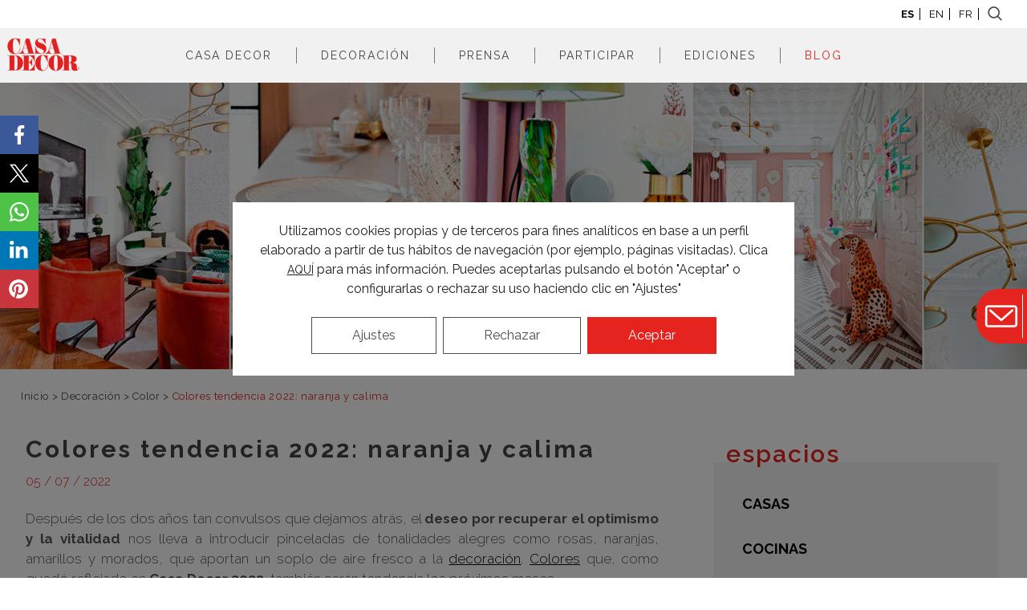

--- FILE ---
content_type: text/html; charset=UTF-8
request_url: https://casadecor.es/decoracion/color/colores-tendencia-2022-naranja-y-calima/
body_size: 23083
content:
<!DOCTYPE html>
<html lang="es">

<head>
	<meta charset="utf-8">
	<meta http-equiv="X-UA-Compatible" content="IE=edge">
	<meta name="format-detection" content="address=no,email=no,telephone=no">
	<meta name="viewport" content="width=device-width, initial-scale=1.0, maximum-scale=1.0" />
	<title>Colores tendencia 2022: naranja y calima en Casa Decor</title>
			<meta name="lang" content="es" />
	<meta name="DC.creator" content="CasaDecor" />
	<meta name="DC.publisher" content="CasaDecor" />
	<meta property="twitter:account_id" content="326359913" />
	<meta name="twitter:site" content="@CasaDecor" />
	<meta name="twitter:creator" content="@CasaDecor" />
	<meta property="fb:app_id" content="566087303531105" />
	<meta property="fb:admins" content="548196386" /><meta name='robots' content='max-image-preview:large' />

<meta name="description" content="El deseo por recuperar la vitalidad nos lleva a introducir tonalidades naranja y calima en la decoración y que, como mostró Casa Decor 2022, son tendencia."/>
<link rel="canonical" href="https://casadecor.es/decoracion/color/colores-tendencia-2022-naranja-y-calima/" />
<meta property="og:locale" content="es_ES" />
<meta property="og:type" content="article" />
<meta property="og:title" content="Colores tendencia 2022: naranja y calima en Casa Decor" />
<meta property="og:description" content="El deseo por recuperar la vitalidad nos lleva a introducir tonalidades naranja y calima en la decoración y que, como mostró Casa Decor 2022, son tendencia." />
<meta property="og:url" content="https://casadecor.es/decoracion/color/colores-tendencia-2022-naranja-y-calima/" />
<meta property="og:site_name" content="CasaDecor" />
<meta property="og:image" content="https://casadecor.es/assets/uploads/2022/07/casa-decor-2022-espacio-nometri-comedor-3.jpg" />
<meta property="og:image:secure_url" content="https://casadecor.es/assets/uploads/2022/07/casa-decor-2022-espacio-nometri-comedor-3.jpg" />
<meta property="og:image:width" content="889" />
<meta property="og:image:height" content="1164" />
<meta name="twitter:card" content="summary" />
<meta name="twitter:description" content="El deseo por recuperar la vitalidad nos lleva a introducir tonalidades naranja y calima en la decoración y que, como mostró Casa Decor 2022, son tendencia." />
<meta name="twitter:title" content="Colores tendencia 2022: naranja y calima en Casa Decor" />
<meta name="twitter:image" content="https://casadecor.es/assets/uploads/2022/07/casa-decor-2022-espacio-nometri-comedor-3.jpg" />

<link rel='dns-prefetch' href='//code.jquery.com' />
<link rel='dns-prefetch' href='//fonts.googleapis.com' />
<link rel='stylesheet'   href='https://casadecor.es/assets/modules/responsive-gallery-grid/lib/simplelightbox/simplelightbox.min.css' type='text/css' media='all' />
<link rel='stylesheet'   href='https://casadecor.es/assets/modules/responsive-gallery-grid/lib/slick/slick.1.9.0.min.css' type='text/css' media='all' />
<link rel='stylesheet'   href='https://casadecor.es/assets/modules/responsive-gallery-grid/lib/slick/slick-theme.css' type='text/css' media='all' />
<link rel='stylesheet'   href='https://casadecor.es/assets/modules/responsive-gallery-grid/css/style.css' type='text/css' media='all' />
<link rel='stylesheet'   href='https://casadecor.es/assets/modules/responsive-youtube-vimeo-popup/assets/css/wp-video-popup.css' type='text/css' media='all' />
<link rel='stylesheet'   href='https://casadecor.es/assets/modules/wpfront-notification-bar/css/wpfront-notification-bar.min.css' type='text/css' media='all' />
<link rel='stylesheet'   href='https://fonts.googleapis.com/css?family=Raleway%3A300%2C300i%2C400%2C400i%2C500%2C600%2C700%2C700i%7CPlayfair+Display%3A400i' type='text/css' media='all' />
<link rel='stylesheet'   href='https://casadecor.es/assets/m/casadecor/lib/css/grid.min.css?v=2511251058' type='text/css' media='all' />
<link rel='stylesheet'   href='https://casadecor.es/assets/m/casadecor/lib/css/swiper.min.css?v=2511251058' type='text/css' media='all' />
<link rel='stylesheet'   href='https://casadecor.es/assets/m/casadecor/lib/css/style.min.css?v=2511251058' type='text/css' media='all' />
<link rel='stylesheet'   href='https://casadecor.es/assets/m/casadecor/lib/css/estilos-ril.css' type='text/css' media='all' />
<link rel='stylesheet'   href='https://casadecor.es/assets/m/casadecor/lib/css/estilos-mapa.css' type='text/css' media='all' />
<link rel='stylesheet'   href='https://casadecor.es/assets/m/casadecor/lib/css/grid-ril.css' type='text/css' media='all' />
<link rel='stylesheet'   href='https://casadecor.es/assets/modules/wp-pagenavi/pagenavi-css.css' type='text/css' media='all' />
<link rel='stylesheet'   href='https://casadecor.es/assets/modules/popup-maker/assets/css/pum-site.min.css' type='text/css' media='all' />
<style id='popup-maker-site-inline-css' type='text/css'>
/* Popup Google Fonts */
@import url('//fonts.googleapis.com/css?family=Montserrat:100');

/* Popup Theme 29838: Barra flotante - Azul claro */
.pum-theme-29838, .pum-theme-floating-bar { background-color: rgba( 255, 255, 255, 0.00 ) } 
.pum-theme-29838 .pum-container, .pum-theme-floating-bar .pum-container { padding: 8px; border-radius: 0px; border: 1px none #000000; box-shadow: 1px 1px 3px 0px rgba( 2, 2, 2, 0.23 ); background-color: rgba( 238, 246, 252, 1.00 ) } 
.pum-theme-29838 .pum-title, .pum-theme-floating-bar .pum-title { color: #505050; text-align: left; text-shadow: 0px 0px 0px rgba( 2, 2, 2, 0.23 ); font-family: inherit; font-weight: 400; font-size: 32px; line-height: 36px } 
.pum-theme-29838 .pum-content, .pum-theme-floating-bar .pum-content { color: #505050; font-family: inherit; font-weight: 400 } 
.pum-theme-29838 .pum-content + .pum-close, .pum-theme-floating-bar .pum-content + .pum-close { position: absolute; height: 18px; width: 18px; left: auto; right: 5px; bottom: auto; top: 50%; padding: 0px; color: #505050; font-family: Sans-Serif; font-weight: 700; font-size: 15px; line-height: 18px; border: 1px solid #505050; border-radius: 15px; box-shadow: 0px 0px 0px 0px rgba( 2, 2, 2, 0.00 ); text-shadow: 0px 0px 0px rgba( 0, 0, 0, 0.00 ); background-color: rgba( 255, 255, 255, 0.00 ); transform: translate(0, -50%) } 

/* Popup Theme 29839: Solo contenido - Para usar con maquetadores de páginas o el editor de bloques */
.pum-theme-29839, .pum-theme-content-only { background-color: rgba( 0, 0, 0, 0.70 ) } 
.pum-theme-29839 .pum-container, .pum-theme-content-only .pum-container { padding: 0px; border-radius: 0px; border: 1px none #000000; box-shadow: 0px 0px 0px 0px rgba( 2, 2, 2, 0.00 ) } 
.pum-theme-29839 .pum-title, .pum-theme-content-only .pum-title { color: #000000; text-align: left; text-shadow: 0px 0px 0px rgba( 2, 2, 2, 0.23 ); font-family: inherit; font-weight: 400; font-size: 32px; line-height: 36px } 
.pum-theme-29839 .pum-content, .pum-theme-content-only .pum-content { color: #8c8c8c; font-family: inherit; font-weight: 400 } 
.pum-theme-29839 .pum-content + .pum-close, .pum-theme-content-only .pum-content + .pum-close { position: absolute; height: 18px; width: 18px; left: auto; right: 7px; bottom: auto; top: 7px; padding: 0px; color: #000000; font-family: inherit; font-weight: 700; font-size: 20px; line-height: 20px; border: 1px none #ffffff; border-radius: 15px; box-shadow: 0px 0px 0px 0px rgba( 2, 2, 2, 0.00 ); text-shadow: 0px 0px 0px rgba( 0, 0, 0, 0.00 ); background-color: rgba( 255, 255, 255, 0.00 ) } 

/* Popup Theme 24641: Tema por defecto */
.pum-theme-24641, .pum-theme-tema-por-defecto { background-color: rgba( 255, 255, 255, 0.60 ) } 
.pum-theme-24641 .pum-container, .pum-theme-tema-por-defecto .pum-container { padding: 40px; border-radius: 0px; border: 5px solid #e52420; box-shadow: 1px 1px 3px 0px rgba( 2, 2, 2, 0.23 ); background-color: rgba( 255, 255, 255, 1.00 ) } 
.pum-theme-24641 .pum-title, .pum-theme-tema-por-defecto .pum-title { color: #e52420 !important; text-align: left; text-shadow: 0px 0px 0px rgba( 2, 2, 2, 0.23 ); font-family: inherit; font-weight: 800; font-size: 25px; line-height: 40px } 
.pum-theme-24641 .pum-content, .pum-theme-tema-por-defecto .pum-content { color: #8c8c8c; font-family: inherit; font-weight: 400 } 
.pum-theme-24641 .pum-content + .pum-close, .pum-theme-tema-por-defecto .pum-content + .pum-close { position: absolute; height: auto; width: auto; left: auto; right: -1px; bottom: auto; top: 0px; padding: 20px; color: #ffffff; font-family: inherit; font-weight: 400; font-size: 15px; line-height: 5px; border: 1px none #ffffff; border-radius: 0px; box-shadow: 0px 0px 0px 0px rgba( 0, 0, 0, 0.00 ); text-shadow: 0px 0px 0px rgba( 0, 0, 0, 0.00 ); background-color: rgba( 229, 36, 32, 1.00 ) } 

/* Popup Theme 24642: Light Box */
.pum-theme-24642, .pum-theme-lightbox { background-color: rgba( 0, 0, 0, 0.60 ) } 
.pum-theme-24642 .pum-container, .pum-theme-lightbox .pum-container { padding: 18px; border-radius: 3px; border: 8px solid #000000; box-shadow: 0px 0px 30px 0px rgba( 2, 2, 2, 1.00 ); background-color: rgba( 255, 255, 255, 1.00 ) } 
.pum-theme-24642 .pum-title, .pum-theme-lightbox .pum-title { color: #000000; text-align: left; text-shadow: 0px 0px 0px rgba( 2, 2, 2, 0.23 ); font-family: inherit; font-weight: 100; font-size: 32px; line-height: 36px } 
.pum-theme-24642 .pum-content, .pum-theme-lightbox .pum-content { color: #000000; font-family: inherit; font-weight: 100 } 
.pum-theme-24642 .pum-content + .pum-close, .pum-theme-lightbox .pum-content + .pum-close { position: absolute; height: 26px; width: 26px; left: auto; right: -13px; bottom: auto; top: -13px; padding: 0px; color: #ffffff; font-family: Arial; font-weight: 100; font-size: 24px; line-height: 24px; border: 2px solid #ffffff; border-radius: 26px; box-shadow: 0px 0px 15px 1px rgba( 2, 2, 2, 0.75 ); text-shadow: 0px 0px 0px rgba( 0, 0, 0, 0.23 ); background-color: rgba( 0, 0, 0, 1.00 ) } 

/* Popup Theme 24643: Azul corporativo */
.pum-theme-24643, .pum-theme-enterprise-blue { background-color: rgba( 0, 0, 0, 0.70 ) } 
.pum-theme-24643 .pum-container, .pum-theme-enterprise-blue .pum-container { padding: 28px; border-radius: 5px; border: 1px none #000000; box-shadow: 0px 10px 25px 4px rgba( 2, 2, 2, 0.50 ); background-color: rgba( 255, 255, 255, 1.00 ) } 
.pum-theme-24643 .pum-title, .pum-theme-enterprise-blue .pum-title { color: #315b7c; text-align: left; text-shadow: 0px 0px 0px rgba( 2, 2, 2, 0.23 ); font-family: inherit; font-weight: 100; font-size: 34px; line-height: 36px } 
.pum-theme-24643 .pum-content, .pum-theme-enterprise-blue .pum-content { color: #2d2d2d; font-family: inherit; font-weight: 100 } 
.pum-theme-24643 .pum-content + .pum-close, .pum-theme-enterprise-blue .pum-content + .pum-close { position: absolute; height: 28px; width: 28px; left: auto; right: 8px; bottom: auto; top: 8px; padding: 4px; color: #ffffff; font-family: Times New Roman; font-weight: 100; font-size: 20px; line-height: 20px; border: 1px none #ffffff; border-radius: 42px; box-shadow: 0px 0px 0px 0px rgba( 2, 2, 2, 0.23 ); text-shadow: 0px 0px 0px rgba( 0, 0, 0, 0.23 ); background-color: rgba( 49, 91, 124, 1.00 ) } 

/* Popup Theme 24644: Hello Box */
.pum-theme-24644, .pum-theme-hello-box { background-color: rgba( 0, 0, 0, 0.75 ) } 
.pum-theme-24644 .pum-container, .pum-theme-hello-box .pum-container { padding: 30px; border-radius: 80px; border: 14px solid #81d742; box-shadow: 0px 0px 0px 0px rgba( 2, 2, 2, 0.00 ); background-color: rgba( 255, 255, 255, 1.00 ) } 
.pum-theme-24644 .pum-title, .pum-theme-hello-box .pum-title { color: #2d2d2d; text-align: left; text-shadow: 0px 0px 0px rgba( 2, 2, 2, 0.23 ); font-family: Montserrat; font-weight: 100; font-size: 32px; line-height: 36px } 
.pum-theme-24644 .pum-content, .pum-theme-hello-box .pum-content { color: #2d2d2d; font-family: inherit; font-weight: 100 } 
.pum-theme-24644 .pum-content + .pum-close, .pum-theme-hello-box .pum-content + .pum-close { position: absolute; height: auto; width: auto; left: auto; right: -30px; bottom: auto; top: -30px; padding: 0px; color: #2d2d2d; font-family: Times New Roman; font-weight: 100; font-size: 32px; line-height: 28px; border: 1px none #ffffff; border-radius: 28px; box-shadow: 0px 0px 0px 0px rgba( 2, 2, 2, 0.23 ); text-shadow: 0px 0px 0px rgba( 0, 0, 0, 0.23 ); background-color: rgba( 255, 255, 255, 1.00 ) } 

/* Popup Theme 24645: Moderno */
.pum-theme-24645, .pum-theme-cutting-edge { background-color: rgba( 0, 0, 0, 0.50 ) } 
.pum-theme-24645 .pum-container, .pum-theme-cutting-edge .pum-container { padding: 18px; border-radius: 0px; border: 1px none #000000; box-shadow: 0px 10px 25px 0px rgba( 2, 2, 2, 0.50 ); background-color: rgba( 30, 115, 190, 1.00 ) } 
.pum-theme-24645 .pum-title, .pum-theme-cutting-edge .pum-title { color: #ffffff; text-align: left; text-shadow: 0px 0px 0px rgba( 2, 2, 2, 0.23 ); font-family: Sans-Serif; font-weight: 100; font-size: 26px; line-height: 28px } 
.pum-theme-24645 .pum-content, .pum-theme-cutting-edge .pum-content { color: #ffffff; font-family: inherit; font-weight: 100 } 
.pum-theme-24645 .pum-content + .pum-close, .pum-theme-cutting-edge .pum-content + .pum-close { position: absolute; height: 24px; width: 24px; left: auto; right: 0px; bottom: auto; top: 0px; padding: 0px; color: #1e73be; font-family: Times New Roman; font-weight: 100; font-size: 32px; line-height: 24px; border: 1px none #ffffff; border-radius: 0px; box-shadow: -1px 1px 1px 0px rgba( 2, 2, 2, 0.10 ); text-shadow: -1px 1px 1px rgba( 0, 0, 0, 0.10 ); background-color: rgba( 238, 238, 34, 1.00 ) } 

/* Popup Theme 24646: Borde enmarcado */
.pum-theme-24646, .pum-theme-framed-border { background-color: rgba( 255, 255, 255, 0.50 ) } 
.pum-theme-24646 .pum-container, .pum-theme-framed-border .pum-container { padding: 18px; border-radius: 0px; border: 20px outset #dd3333; box-shadow: 1px 1px 3px 0px rgba( 2, 2, 2, 0.97 ) inset; background-color: rgba( 255, 251, 239, 1.00 ) } 
.pum-theme-24646 .pum-title, .pum-theme-framed-border .pum-title { color: #000000; text-align: left; text-shadow: 0px 0px 0px rgba( 2, 2, 2, 0.23 ); font-family: inherit; font-weight: 100; font-size: 32px; line-height: 36px } 
.pum-theme-24646 .pum-content, .pum-theme-framed-border .pum-content { color: #2d2d2d; font-family: inherit; font-weight: 100 } 
.pum-theme-24646 .pum-content + .pum-close, .pum-theme-framed-border .pum-content + .pum-close { position: absolute; height: 20px; width: 20px; left: auto; right: -20px; bottom: auto; top: -20px; padding: 0px; color: #ffffff; font-family: Tahoma; font-weight: 700; font-size: 16px; line-height: 18px; border: 1px none #ffffff; border-radius: 0px; box-shadow: 0px 0px 0px 0px rgba( 2, 2, 2, 0.23 ); text-shadow: 0px 0px 0px rgba( 0, 0, 0, 0.23 ); background-color: rgba( 0, 0, 0, 0.55 ) } 

#pum-72266 {z-index: 1999999999}
#pum-72265 {z-index: 1999999999}
#pum-24648 {z-index: 1999999999}

</style>
<link rel='stylesheet'   href='https://casadecor.es/assets/modules/gdpr-cookie-compliance/dist/styles/gdpr-main-nf.css' type='text/css' media='all' />
<style id='moove_gdpr_frontend-inline-css' type='text/css'>
				#moove_gdpr_cookie_modal .moove-gdpr-modal-content .moove-gdpr-tab-main h3.tab-title, 
				#moove_gdpr_cookie_modal .moove-gdpr-modal-content .moove-gdpr-tab-main span.tab-title,
				#moove_gdpr_cookie_modal .moove-gdpr-modal-content .moove-gdpr-modal-left-content #moove-gdpr-menu li a, 
				#moove_gdpr_cookie_modal .moove-gdpr-modal-content .moove-gdpr-modal-left-content #moove-gdpr-menu li button,
				#moove_gdpr_cookie_modal .moove-gdpr-modal-content .moove-gdpr-modal-left-content .moove-gdpr-branding-cnt a,
				#moove_gdpr_cookie_modal .moove-gdpr-modal-content .moove-gdpr-modal-footer-content .moove-gdpr-button-holder a.mgbutton, 
				#moove_gdpr_cookie_modal .moove-gdpr-modal-content .moove-gdpr-modal-footer-content .moove-gdpr-button-holder button.mgbutton,
				#moove_gdpr_cookie_modal .cookie-switch .cookie-slider:after, 
				#moove_gdpr_cookie_modal .cookie-switch .slider:after, 
				#moove_gdpr_cookie_modal .switch .cookie-slider:after, 
				#moove_gdpr_cookie_modal .switch .slider:after,
				#moove_gdpr_cookie_info_bar .moove-gdpr-info-bar-container .moove-gdpr-info-bar-content p, 
				#moove_gdpr_cookie_info_bar .moove-gdpr-info-bar-container .moove-gdpr-info-bar-content p a,
				#moove_gdpr_cookie_info_bar .moove-gdpr-info-bar-container .moove-gdpr-info-bar-content a.mgbutton, 
				#moove_gdpr_cookie_info_bar .moove-gdpr-info-bar-container .moove-gdpr-info-bar-content button.mgbutton,
				#moove_gdpr_cookie_modal .moove-gdpr-modal-content .moove-gdpr-tab-main .moove-gdpr-tab-main-content h1, 
				#moove_gdpr_cookie_modal .moove-gdpr-modal-content .moove-gdpr-tab-main .moove-gdpr-tab-main-content h2, 
				#moove_gdpr_cookie_modal .moove-gdpr-modal-content .moove-gdpr-tab-main .moove-gdpr-tab-main-content h3, 
				#moove_gdpr_cookie_modal .moove-gdpr-modal-content .moove-gdpr-tab-main .moove-gdpr-tab-main-content h4, 
				#moove_gdpr_cookie_modal .moove-gdpr-modal-content .moove-gdpr-tab-main .moove-gdpr-tab-main-content h5, 
				#moove_gdpr_cookie_modal .moove-gdpr-modal-content .moove-gdpr-tab-main .moove-gdpr-tab-main-content h6,
				#moove_gdpr_cookie_modal .moove-gdpr-modal-content.moove_gdpr_modal_theme_v2 .moove-gdpr-modal-title .tab-title,
				#moove_gdpr_cookie_modal .moove-gdpr-modal-content.moove_gdpr_modal_theme_v2 .moove-gdpr-tab-main h3.tab-title, 
				#moove_gdpr_cookie_modal .moove-gdpr-modal-content.moove_gdpr_modal_theme_v2 .moove-gdpr-tab-main span.tab-title,
				#moove_gdpr_cookie_modal .moove-gdpr-modal-content.moove_gdpr_modal_theme_v2 .moove-gdpr-branding-cnt a {
					font-weight: inherit				}
			#moove_gdpr_cookie_modal,#moove_gdpr_cookie_info_bar,.gdpr_cookie_settings_shortcode_content{font-family:inherit}#moove_gdpr_save_popup_settings_button{background-color:#373737;color:#fff}#moove_gdpr_save_popup_settings_button:hover{background-color:#000}#moove_gdpr_cookie_info_bar .moove-gdpr-info-bar-container .moove-gdpr-info-bar-content a.mgbutton,#moove_gdpr_cookie_info_bar .moove-gdpr-info-bar-container .moove-gdpr-info-bar-content button.mgbutton{background-color:#fff}#moove_gdpr_cookie_modal .moove-gdpr-modal-content .moove-gdpr-modal-footer-content .moove-gdpr-button-holder a.mgbutton,#moove_gdpr_cookie_modal .moove-gdpr-modal-content .moove-gdpr-modal-footer-content .moove-gdpr-button-holder button.mgbutton,.gdpr_cookie_settings_shortcode_content .gdpr-shr-button.button-green{background-color:#fff;border-color:#fff}#moove_gdpr_cookie_modal .moove-gdpr-modal-content .moove-gdpr-modal-footer-content .moove-gdpr-button-holder a.mgbutton:hover,#moove_gdpr_cookie_modal .moove-gdpr-modal-content .moove-gdpr-modal-footer-content .moove-gdpr-button-holder button.mgbutton:hover,.gdpr_cookie_settings_shortcode_content .gdpr-shr-button.button-green:hover{background-color:#fff;color:#fff}#moove_gdpr_cookie_modal .moove-gdpr-modal-content .moove-gdpr-modal-close i,#moove_gdpr_cookie_modal .moove-gdpr-modal-content .moove-gdpr-modal-close span.gdpr-icon{background-color:#fff;border:1px solid #fff}#moove_gdpr_cookie_info_bar span.moove-gdpr-infobar-allow-all.focus-g,#moove_gdpr_cookie_info_bar span.moove-gdpr-infobar-allow-all:focus,#moove_gdpr_cookie_info_bar button.moove-gdpr-infobar-allow-all.focus-g,#moove_gdpr_cookie_info_bar button.moove-gdpr-infobar-allow-all:focus,#moove_gdpr_cookie_info_bar span.moove-gdpr-infobar-reject-btn.focus-g,#moove_gdpr_cookie_info_bar span.moove-gdpr-infobar-reject-btn:focus,#moove_gdpr_cookie_info_bar button.moove-gdpr-infobar-reject-btn.focus-g,#moove_gdpr_cookie_info_bar button.moove-gdpr-infobar-reject-btn:focus,#moove_gdpr_cookie_info_bar span.change-settings-button.focus-g,#moove_gdpr_cookie_info_bar span.change-settings-button:focus,#moove_gdpr_cookie_info_bar button.change-settings-button.focus-g,#moove_gdpr_cookie_info_bar button.change-settings-button:focus{-webkit-box-shadow:0 0 1px 3px #fff;-moz-box-shadow:0 0 1px 3px #fff;box-shadow:0 0 1px 3px #fff}#moove_gdpr_cookie_modal .moove-gdpr-modal-content .moove-gdpr-modal-close i:hover,#moove_gdpr_cookie_modal .moove-gdpr-modal-content .moove-gdpr-modal-close span.gdpr-icon:hover,#moove_gdpr_cookie_info_bar span[data-href]>u.change-settings-button{color:#fff}#moove_gdpr_cookie_modal .moove-gdpr-modal-content .moove-gdpr-modal-left-content #moove-gdpr-menu li.menu-item-selected a span.gdpr-icon,#moove_gdpr_cookie_modal .moove-gdpr-modal-content .moove-gdpr-modal-left-content #moove-gdpr-menu li.menu-item-selected button span.gdpr-icon{color:inherit}#moove_gdpr_cookie_modal .moove-gdpr-modal-content .moove-gdpr-modal-left-content #moove-gdpr-menu li a span.gdpr-icon,#moove_gdpr_cookie_modal .moove-gdpr-modal-content .moove-gdpr-modal-left-content #moove-gdpr-menu li button span.gdpr-icon{color:inherit}#moove_gdpr_cookie_modal .gdpr-acc-link{line-height:0;font-size:0;color:transparent;position:absolute}#moove_gdpr_cookie_modal .moove-gdpr-modal-content .moove-gdpr-modal-close:hover i,#moove_gdpr_cookie_modal .moove-gdpr-modal-content .moove-gdpr-modal-left-content #moove-gdpr-menu li a,#moove_gdpr_cookie_modal .moove-gdpr-modal-content .moove-gdpr-modal-left-content #moove-gdpr-menu li button,#moove_gdpr_cookie_modal .moove-gdpr-modal-content .moove-gdpr-modal-left-content #moove-gdpr-menu li button i,#moove_gdpr_cookie_modal .moove-gdpr-modal-content .moove-gdpr-modal-left-content #moove-gdpr-menu li a i,#moove_gdpr_cookie_modal .moove-gdpr-modal-content .moove-gdpr-tab-main .moove-gdpr-tab-main-content a:hover,#moove_gdpr_cookie_info_bar.moove-gdpr-dark-scheme .moove-gdpr-info-bar-container .moove-gdpr-info-bar-content a.mgbutton:hover,#moove_gdpr_cookie_info_bar.moove-gdpr-dark-scheme .moove-gdpr-info-bar-container .moove-gdpr-info-bar-content button.mgbutton:hover,#moove_gdpr_cookie_info_bar.moove-gdpr-dark-scheme .moove-gdpr-info-bar-container .moove-gdpr-info-bar-content a:hover,#moove_gdpr_cookie_info_bar.moove-gdpr-dark-scheme .moove-gdpr-info-bar-container .moove-gdpr-info-bar-content button:hover,#moove_gdpr_cookie_info_bar.moove-gdpr-dark-scheme .moove-gdpr-info-bar-container .moove-gdpr-info-bar-content span.change-settings-button:hover,#moove_gdpr_cookie_info_bar.moove-gdpr-dark-scheme .moove-gdpr-info-bar-container .moove-gdpr-info-bar-content button.change-settings-button:hover,#moove_gdpr_cookie_info_bar.moove-gdpr-dark-scheme .moove-gdpr-info-bar-container .moove-gdpr-info-bar-content u.change-settings-button:hover,#moove_gdpr_cookie_info_bar span[data-href]>u.change-settings-button,#moove_gdpr_cookie_info_bar.moove-gdpr-dark-scheme .moove-gdpr-info-bar-container .moove-gdpr-info-bar-content a.mgbutton.focus-g,#moove_gdpr_cookie_info_bar.moove-gdpr-dark-scheme .moove-gdpr-info-bar-container .moove-gdpr-info-bar-content button.mgbutton.focus-g,#moove_gdpr_cookie_info_bar.moove-gdpr-dark-scheme .moove-gdpr-info-bar-container .moove-gdpr-info-bar-content a.focus-g,#moove_gdpr_cookie_info_bar.moove-gdpr-dark-scheme .moove-gdpr-info-bar-container .moove-gdpr-info-bar-content button.focus-g,#moove_gdpr_cookie_info_bar.moove-gdpr-dark-scheme .moove-gdpr-info-bar-container .moove-gdpr-info-bar-content a.mgbutton:focus,#moove_gdpr_cookie_info_bar.moove-gdpr-dark-scheme .moove-gdpr-info-bar-container .moove-gdpr-info-bar-content button.mgbutton:focus,#moove_gdpr_cookie_info_bar.moove-gdpr-dark-scheme .moove-gdpr-info-bar-container .moove-gdpr-info-bar-content a:focus,#moove_gdpr_cookie_info_bar.moove-gdpr-dark-scheme .moove-gdpr-info-bar-container .moove-gdpr-info-bar-content button:focus,#moove_gdpr_cookie_info_bar.moove-gdpr-dark-scheme .moove-gdpr-info-bar-container .moove-gdpr-info-bar-content span.change-settings-button.focus-g,span.change-settings-button:focus,button.change-settings-button.focus-g,button.change-settings-button:focus,#moove_gdpr_cookie_info_bar.moove-gdpr-dark-scheme .moove-gdpr-info-bar-container .moove-gdpr-info-bar-content u.change-settings-button.focus-g,#moove_gdpr_cookie_info_bar.moove-gdpr-dark-scheme .moove-gdpr-info-bar-container .moove-gdpr-info-bar-content u.change-settings-button:focus{color:#fff}#moove_gdpr_cookie_modal .moove-gdpr-branding.focus-g span,#moove_gdpr_cookie_modal .moove-gdpr-modal-content .moove-gdpr-tab-main a.focus-g,#moove_gdpr_cookie_modal .moove-gdpr-modal-content .moove-gdpr-tab-main .gdpr-cd-details-toggle.focus-g{color:#fff}#moove_gdpr_cookie_modal.gdpr_lightbox-hide{display:none}#moove_gdpr_cookie_info_bar .moove-gdpr-info-bar-container .moove-gdpr-info-bar-content a.mgbutton,#moove_gdpr_cookie_info_bar .moove-gdpr-info-bar-container .moove-gdpr-info-bar-content button.mgbutton,#moove_gdpr_cookie_modal .moove-gdpr-modal-content .moove-gdpr-modal-footer-content .moove-gdpr-button-holder a.mgbutton,#moove_gdpr_cookie_modal .moove-gdpr-modal-content .moove-gdpr-modal-footer-content .moove-gdpr-button-holder button.mgbutton,.gdpr-shr-button,#moove_gdpr_cookie_info_bar .moove-gdpr-infobar-close-btn{border-radius:0}
</style>
<!-- Stream WordPress user activity plugin v4.1.1 -->
	<meta name="p:domain_verify" content="d9d89b17dcbfd2b6a16393a8c05931e0" />
		<link rel="shortcut icon" href="https://casadecor.es/favicon.ico" />
	<link rel="icon" href="https://casadecor.es/favicon.ico" type="image/x-icon" />
	<link rel="publisher" href="https://plus.google.com/117611992703878776279" />
		<style type="text/css">
		@-moz-document url-prefix() {
			#primary.page .newsletter_form .mc4wp-form-fields input[type="checkbox"] {
				position: relative;
				margin: 20px 0 -20px 0;
			}

			#primary.page .newsletter_form .mc4wp-form-fields .label-check {
				width: 100%;
				text-align: left;
			}

			#footer .newsletter .newsletter_form .mc4wp-form-fields input[type="checkbox"] {
				position: relative;
				margin: 20px -10px -20px 0;
			}
		}

		@media only screen and (max-width:640px) {
			input[type=submit] {
				-webkit-appearance: none;
			}

			.homepage .homepage__full {
				z-index: 100000001;
				position: relative;
			}
		}
	</style>
	<!-- Google Tag Manager -->
	<script>
		(function(w, d, s, l, i) {
			w[l] = w[l] || [];
			w[l].push({
				'gtm.start': new Date().getTime(),
				event: 'gtm.js'
			});
			var f = d.getElementsByTagName(s)[0],
				j = d.createElement(s),
				dl = l != 'dataLayer' ? '&l=' + l : '';
			j.async = true;
			j.src =
				'https://www.googletagmanager.com/gtm.js?id=' + i + dl;
			f.parentNode.insertBefore(j, f);
		})(window, document, 'script', 'dataLayer', 'GTM-MBZ7KFT');
	</script>
	<!-- End Google Tag Manager -->
	<script>
		// quitar lo que saca ADS de los enlaces raros
		if (window.location.search.includes("_gl=") || window.location.search.includes("gclid=")) {
			const url = new URL(window.location.href);
			url.searchParams.delete("_gl");
			url.searchParams.delete("gclid");
			window.history.replaceState({}, document.title, url.pathname + url.search);
		}
	</script>
</head>

<body>
		<!-- Google Tag Manager (noscript) -->
	<noscript><iframe src="https://www.googletagmanager.com/ns.html?id=GTM-MBZ7KFT"
			height="0" width="0" style="display:none;visibility:hidden"></iframe></noscript>
	<!-- End Google Tag Manager (noscript) -->
	<!--<script>window.fbAsyncInit=function(){FB.init({appId:'253930485033124',xfbml:true,version:'v2.8'});FB.AppEvents.logPageView();};(function(d,s,id){var js,fjs=d.getElementsByTagName(s)[0];if(d.getElementById(id)){return;}js=d.createElement(s);js.id=id;js.src="//connect.facebook.net/en_US/sdk.js";fjs.parentNode.insertBefore(js,fjs);}(document,'script','facebook-jssdk'));</script>-->
	<div>
		<header id="main_head" >
	<div class="branding">
		<div class='logo'><a href='https://casadecor.es/' title=CasaDecor>CasaDecor</a></div>	</div><!-- .site-branding -->
	<nav id="navigation">
		<div class="mobile_container">
			<button class="mobile mobile--htx">
				<span>Menu</span>
			</button>
			<div class="menu-top-container"><ul id="top__navigation" class="menu"><li id="menu-item-35" class="menu-item menu-item-type-post_type menu-item-object-page menu-item-has-children menu-item-35"><a href="https://casadecor.es/casa-decor/">Casa Decor</a>
<ul class="sub-menu">
	<li id="menu-item-126" class="menu-item menu-item-type-custom menu-item-object-custom menu-item-126"><a href="/casa-decor/#que-es">¿Qué es?</a></li>
	<li id="menu-item-127" class="menu-item menu-item-type-custom menu-item-object-custom menu-item-127"><a href="/casa-decor/#en-cifras">En cifras</a></li>
	<li id="menu-item-128" class="menu-item menu-item-type-custom menu-item-object-custom menu-item-128"><a href="/casa-decor/#como-participar">Cómo participar</a></li>
	<li id="menu-item-129" class="menu-item menu-item-type-custom menu-item-object-custom menu-item-129"><a href="/casa-decor/#en-los-medios">En los medios</a></li>
</ul>
</li>
<li id="menu-item-16543" class="menu-item menu-item-type-post_type menu-item-object-page menu-item-has-children menu-item-16543"><a href="https://casadecor.es/decoracion/">Decoración</a>
<ul class="sub-menu">
	<li id="menu-item-20996" class="menu-item menu-item-type-custom menu-item-object-custom menu-item-20996"><a href="https://casadecor.es/decoracion/">Estancias</a></li>
	<li id="menu-item-16545" class="menu-item menu-item-type-post_type menu-item-object-page menu-item-16545"><a href="https://casadecor.es/decoracion/color/">Colores</a></li>
	<li id="menu-item-16544" class="menu-item menu-item-type-post_type menu-item-object-page menu-item-16544"><a href="https://casadecor.es/decoracion/estilo/">Estilos</a></li>
	<li id="menu-item-16546" class="menu-item menu-item-type-post_type menu-item-object-page menu-item-16546"><a href="https://casadecor.es/decoracion/material/">Materiales</a></li>
</ul>
</li>
<li id="menu-item-24228" class="menu-item menu-item-type-custom menu-item-object-custom menu-item-24228"><a href="https://casadecor.es/sala-de-prensa/">Prensa</a></li>
<li id="menu-item-19178" class="menu-item menu-item-type-post_type menu-item-object-page menu-item-has-children menu-item-19178"><a href="https://casadecor.es/como-participar/">Participar</a>
<ul class="sub-menu">
	<li id="menu-item-19180" class="nturl menu-item menu-item-type-post_type menu-item-object-page menu-item-19180"><a href="https://casadecor.es/como-participar/interioristas/">Profesionales</a></li>
	<li id="menu-item-19183" class="menu-item menu-item-type-post_type menu-item-object-page menu-item-19183"><a href="https://casadecor.es/como-participar/empresas/">Empresas</a></li>
</ul>
</li>
<li id="menu-item-104" class="menu-item menu-item-type-post_type menu-item-object-page menu-item-has-children menu-item-104"><a href="https://casadecor.es/ediciones-anteriores/">Ediciones</a>
<ul class="sub-menu">
	<li id="menu-item-66982" class="menu-item menu-item-type-post_type menu-item-object-page menu-item-66982"><a href="https://casadecor.es/madrid-2025/">Madrid 2025</a></li>
	<li id="menu-item-56611" class="menu-item menu-item-type-post_type menu-item-object-page menu-item-56611"><a href="https://casadecor.es/madrid-2024/">Madrid 2024</a></li>
	<li id="menu-item-48132" class="menu-item menu-item-type-post_type menu-item-object-page menu-item-48132"><a href="https://casadecor.es/madrid-2023/">Madrid 2023</a></li>
	<li id="menu-item-37578" class="menu-item menu-item-type-post_type menu-item-object-page menu-item-37578"><a href="https://casadecor.es/madrid-2022/">Madrid 2022</a></li>
	<li id="menu-item-30249" class="menu-item menu-item-type-post_type menu-item-object-page menu-item-30249"><a href="https://casadecor.es/madrid-2021/">Madrid 2021</a></li>
	<li id="menu-item-23401" class="menu-item menu-item-type-post_type menu-item-object-page menu-item-23401"><a href="https://casadecor.es/madrid-2020/">Madrid 2020</a></li>
	<li id="menu-item-16601" class="menu-item menu-item-type-post_type menu-item-object-page menu-item-16601"><a href="https://casadecor.es/madrid-2019/">Madrid 2019</a></li>
	<li id="menu-item-14092" class="menu-item menu-item-type-post_type menu-item-object-page menu-item-14092"><a href="https://casadecor.es/madrid-2018/">Madrid 2018</a></li>
	<li id="menu-item-10929" class="menu-item menu-item-type-post_type menu-item-object-page menu-item-10929"><a href="https://casadecor.es/madrid-2017/">Madrid 2017</a></li>
	<li id="menu-item-233" class="menu-item menu-item-type-post_type menu-item-object-page menu-item-233"><a href="https://casadecor.es/madrid-2016/">Madrid 2016</a></li>
	<li id="menu-item-239" class="menu-item menu-item-type-post_type menu-item-object-page menu-item-239"><a href="https://casadecor.es/madrid-2015/">Madrid 2015</a></li>
	<li id="menu-item-244" class="menu-item menu-item-type-post_type menu-item-object-page menu-item-244"><a href="https://casadecor.es/madrid-2014/">Madrid 2014</a></li>
	<li id="menu-item-249" class="menu-item menu-item-type-post_type menu-item-object-page menu-item-249"><a href="https://casadecor.es/madrid-2013/">Madrid 2013</a></li>
	<li id="menu-item-254" class="menu-item menu-item-type-post_type menu-item-object-page menu-item-254"><a href="https://casadecor.es/madrid-2012/">Madrid 2012</a></li>
	<li id="menu-item-279" class="menu-item menu-item-type-post_type menu-item-object-page menu-item-279"><a href="https://casadecor.es/barcelona-2012/">Barcelona 2012</a></li>
</ul>
</li>
<li id="menu-item-103" class="menu-item menu-item-type-post_type menu-item-object-page current_page_parent menu-item-103"><a href="https://casadecor.es/blog/">Blog</a></li>
</ul></div>		</div>
	</nav><!-- #site-navigation -->
	<div id="user_social">
		<ul>
						<!-- boton entradas header -->
						<!-- <div class="entradas">
					<a href="https://casadecor.es/entradas/" title="Comprar Entradas Casa Decor 2025">Entradas</a>
				</div> -->
						<li id="search_nav">
				<span class="buscador">Buscar</span>
			</li>
		</ul>
	</div>
</header><!-- #masthead -->
<div id="search__header">
	<div class="content-grid">
		<div class="grid">
			<div class="grid__col-12">
				<span class="close_search"><i></i></span>
				<div id="search_head">
	<form role="search" method="get" action="https://casadecor.es/">
		<label for="search">Buscar</label>
		<input id="search" type="search" placeholder="¿Qué estás buscando?" value="" name="s" autocomplete="off" />
		<button type="submit">Buscar</button>
		<div class="close_search"></div>
	</form>
</div>
			</div>
		</div>
	</div>
</div>
<div id="content">
    <div id="primary" class="page blog-custom">
        

            
            
            <div class="full__image quitar-resp cabeceras-nuevas" style="height: 390px !important; margin-bottom: 0 !important;background-image: url('/assets/m/casadecor/images/2018/casa-decor-2018-banner-blog.jpg')">  
                <div class="img__title"><span><i>Color</i></span></div>
            </div>
        

        <style>
            .text-blog p {text-align: justify;}
            .text-blog p i {font-style: italic;}
            .wp-caption-text {font-size: 13px;color: #999;padding: 10px 0;}
        </style>

        <main id="main">

        <div class="content-grid center-text">
            <div class="grid">
                <div class="grid__col-xs-12	grid__col-sm-12 grid__col-md-8">

                    <div class="migas-de-pan breadcrumb">

                        
                            <a href="/">Inicio</a>  >  <a href="/decoracion/">Decoración</a>   >  <a href="/decoracion/color/">Color</a>  >  <a class="rojo" >Colores tendencia 2022: naranja y calima</a>

                            
                    </div>

                    <style>
.wp-caption{width:100%!important;max-width:100%;}
.wp-caption img{width:100%!important;max-width:100%;height:auto;}
</style>

<article class="c-margin">
	<div class="content-grid blog-box blog-content">
		<div class="grid">
			<div class="grid__col-12 no-padding">

				<h1>Colores tendencia 2022: naranja y calima</h1>
								<div class="date">05 / 07 / 2022 </div>
				<div class="text-blog"><div class='titulo_seo'></div><p>Después de los dos años tan convulsos que dejamos atrás, el <strong>deseo por recuperar el optimismo y la vitalidad</strong> nos lleva a introducir pinceladas de tonalidades alegres como rosas, naranjas, amarillos y morados, que aportan un soplo de aire fresco a la <a href="https://casadecor.es/decoracion/">decoración</a>. <a href="https://casadecor.es/decoracion/color/">Colores</a> que, como quedó reflejado en <strong>Casa Decor 2022,</strong> también serán tendencia los próximos meses.</p>
<figure id="attachment_40683" aria-describedby="caption-attachment-40683" style="width: 816px" class="wp-caption alignnone"><img loading="lazy" class="wp-image-40683" src="https://casadecor.es/assets/uploads/2022/07/colores-tendencia-naranja-casa-decor-2022-espacio-technogym-miriam-alia-auditorio-300x198.jpg" alt="Colores tendencia 2022: naranja y calima" width="816" height="539" srcset="https://casadecor.es/assets/uploads/2022/07/colores-tendencia-naranja-casa-decor-2022-espacio-technogym-miriam-alia-auditorio-300x198.jpg 300w, https://casadecor.es/assets/uploads/2022/07/colores-tendencia-naranja-casa-decor-2022-espacio-technogym-miriam-alia-auditorio-768x507.jpg 768w, https://casadecor.es/assets/uploads/2022/07/colores-tendencia-naranja-casa-decor-2022-espacio-technogym-miriam-alia-auditorio-330x218.jpg 330w, https://casadecor.es/assets/uploads/2022/07/colores-tendencia-naranja-casa-decor-2022-espacio-technogym-miriam-alia-auditorio.jpg 900w" sizes="(max-width: 816px) 100vw, 816px" /><figcaption id="caption-attachment-40683" class="wp-caption-text"><strong>Espacio Technogym por Miriam Alía</strong></figcaption></figure>
<h3>Naranja y calima</h3>
<p>Se trata de tonos vibrantes que tienen un <strong>fuerte impacto visual</strong> e irradian <strong>energía positiva.</strong> Desde paredes a muebles y detalles decorativos, son tonalidades perfectas para aportar un toque cálido y moderno a la decoración. Además, son fáciles de combinar: van bien con los tonos madera, tanto las claras como las más oscuras; con blancos, grises y negros, y muy especialmente con colores naturales como crema, beige y arena, una combinación ideal para recrear interiores de estilo mediterráneo o un look escandinavo.</p>
<p>Los tonos pastel de este color, además de luminosos, suaves y cálidos, son los más adecuados cuando se desea lograr una atmósfera serena y acogedora. Lo vimos en el <strong><a href="https://casadecor.es/decoracion/espacios-publicos/auditorio-technogym-miriam-alia/" target="_blank" rel="noopener">Espacio Technogym</a>,</strong> donde <strong>Miriam Alía</strong> apostó por un revestimiento de cemento de <strong>Cement Design,</strong> en esta tonalidad para decorar las paredes del auditorio.</p>
<figure id="attachment_40684" aria-describedby="caption-attachment-40684" style="width: 816px" class="wp-caption alignnone"><img loading="lazy" class="wp-image-40684" src="https://casadecor.es/assets/uploads/2022/07/colores-tendencia-naranja-casa-decor-2022-cortinas-ka-international-202x300.jpg" alt="Colores tendencia 2022: naranja y calima" width="816" height="1213" srcset="https://casadecor.es/assets/uploads/2022/07/colores-tendencia-naranja-casa-decor-2022-cortinas-ka-international-202x300.jpg 202w, https://casadecor.es/assets/uploads/2022/07/colores-tendencia-naranja-casa-decor-2022-cortinas-ka-international-689x1024.jpg 689w, https://casadecor.es/assets/uploads/2022/07/colores-tendencia-naranja-casa-decor-2022-cortinas-ka-international-768x1142.jpg 768w, https://casadecor.es/assets/uploads/2022/07/colores-tendencia-naranja-casa-decor-2022-cortinas-ka-international-151x224.jpg 151w, https://casadecor.es/assets/uploads/2022/07/colores-tendencia-naranja-casa-decor-2022-cortinas-ka-international.jpg 889w" sizes="(max-width: 816px) 100vw, 816px" /><figcaption id="caption-attachment-40684" class="wp-caption-text"><strong>Cortinas de KA International en el Espacio Technogym por Miriam Alía</strong></figcaption></figure>
<p>Las cortinas se vistieron con unas cortinas de <strong>KA International,</strong> también en color naranja, pero en un par de tonos más subido. De este forma se creó un efecto de continuidad visual, además de envolver el ambiente. Y para neutralizar esta paleta de color y conseguir un ambiente apacible y sereno, las tonalidades naranjas se combinaron con tapicerías en blanco roto, de la misma firma textil.</p>
<figure id="attachment_40685" aria-describedby="caption-attachment-40685" style="width: 816px" class="wp-caption alignnone"><img loading="lazy" class="wp-image-40685" src="https://casadecor.es/assets/uploads/2022/07/colores-tendencia-calima-casa-decor-2022-espacio-sara-torrijos-300x200.jpg" alt="Colores tendencia 2022: naranja y calima" width="816" height="544" srcset="https://casadecor.es/assets/uploads/2022/07/colores-tendencia-calima-casa-decor-2022-espacio-sara-torrijos-300x200.jpg 300w, https://casadecor.es/assets/uploads/2022/07/colores-tendencia-calima-casa-decor-2022-espacio-sara-torrijos-768x512.jpg 768w, https://casadecor.es/assets/uploads/2022/07/colores-tendencia-calima-casa-decor-2022-espacio-sara-torrijos-330x220.jpg 330w, https://casadecor.es/assets/uploads/2022/07/colores-tendencia-calima-casa-decor-2022-espacio-sara-torrijos.jpg 900w" sizes="(max-width: 816px) 100vw, 816px" /><figcaption id="caption-attachment-40685" class="wp-caption-text">Sala «Allure» de Sara Torrijos</figcaption></figure>
<h3>Paredes llenas de vida</h3>
<p>De todas las tonalidades del color naranja, son las más claras las preferidas a la hora de decorar las paredes. Las más intensas y vibrantes también se utilizan, aunque, en estos casos, lo normal es reservarlas para realzar un frente y convertirlo en punto focal de la decoración.</p>
<p>Al igual que ocurre con el resto de colores, <strong>el naranja encaja con cualquier <a href="https://casadecor.es/decoracion/estilo/">estilo</a> decorativo,</strong> desde el más vanguardista al más tradicional. Todo depende de la intensidad del tono elegido y de su combinación con otros próximos o alejados en la paleta cromática.</p>
<p>La alternancia con beiges, tostados y ocres da lugar a composiciones naturales, perfectas para ambientes rústicos y mediterráneos, como la <a href="https://casadecor.es/decoracion/salones/sala-estar-sara-torrijos/" target="_blank" rel="noopener"><strong>sala “Allure” de Sara Torrijos</strong></a>, en el que el frente de ladrillos artesanales se encargaron de marcar la paleta cromática del espacio, matizada con el sofá tapizado en un beige muy clarito, de <strong>Ormos.</strong></p>
<p><img loading="lazy" class="alignnone wp-image-40688" src="https://casadecor.es/assets/uploads/2022/07/colores-tendencia-naranja-casa-decor-2022-espacio-nometri-300x200.jpg" alt="Colores tendencia 2022: naranja y calima" width="816" height="544" srcset="https://casadecor.es/assets/uploads/2022/07/colores-tendencia-naranja-casa-decor-2022-espacio-nometri-300x200.jpg 300w, https://casadecor.es/assets/uploads/2022/07/colores-tendencia-naranja-casa-decor-2022-espacio-nometri-768x512.jpg 768w, https://casadecor.es/assets/uploads/2022/07/colores-tendencia-naranja-casa-decor-2022-espacio-nometri-330x220.jpg 330w, https://casadecor.es/assets/uploads/2022/07/colores-tendencia-naranja-casa-decor-2022-espacio-nometri.jpg 900w" sizes="(max-width: 816px) 100vw, 816px" /></p>
<figure id="attachment_40686" aria-describedby="caption-attachment-40686" style="width: 816px" class="wp-caption alignnone"><img loading="lazy" class="wp-image-40686" src="https://casadecor.es/assets/uploads/2022/07/colores-tendencia-naranja-casa-decor-2022-espacio-nometri-2-300x200.jpg" alt="Colores tendencia 2022: naranja y calima" width="816" height="544" srcset="https://casadecor.es/assets/uploads/2022/07/colores-tendencia-naranja-casa-decor-2022-espacio-nometri-2-300x200.jpg 300w, https://casadecor.es/assets/uploads/2022/07/colores-tendencia-naranja-casa-decor-2022-espacio-nometri-2-768x512.jpg 768w, https://casadecor.es/assets/uploads/2022/07/colores-tendencia-naranja-casa-decor-2022-espacio-nometri-2-330x220.jpg 330w, https://casadecor.es/assets/uploads/2022/07/colores-tendencia-naranja-casa-decor-2022-espacio-nometri-2.jpg 900w" sizes="(max-width: 816px) 100vw, 816px" /><figcaption id="caption-attachment-40686" class="wp-caption-text"><strong>Comedor «Rosa Mexicano» de Nometri</strong></figcaption></figure>
<p>Sin duda, es <strong>un color lleno de personalidad</strong> que como tuvimos ocasión de comprobar en el <strong><a href="https://casadecor.es/decoracion/comedores/comedor-espacio-nometri/" target="_blank" rel="noopener">comedor “Rosa Mexicano” de Nometri</a>,</strong> combina bien con rosas, amarillos y azules para ambientes cargados de color y exotismo.</p>
<p>La mezcla de rosa y naranja, que lleva tiempo siendo tendencia en moda, también ha llegado al diseño de interiores. La interiorista Ana Mª Fernández, rebajó esta combinación de colores con un suelo gris y frentes en color blanco, y mobiliario de madera clara de <strong>Momocca.</strong> Las obras pictóricas de <strong>Leticia Mezzetta, Débora Sánchez Viqueira</strong> y <strong>Brenda Fridman,</strong> ricas en acentos en rosa y naranja; las esculturas de <strong>Domus No.4</strong> y <strong>Pablo Pérez Ramos;</strong> una alfombra de <strong>Kuatro Carpets</strong> y un radiador de pared de <strong>Tubes Radiatori,</strong> en color azul, muestran la riqueza visual que puede aportar esta combinación de colores en un interior.</p>
<figure id="attachment_40689" aria-describedby="caption-attachment-40689" style="width: 816px" class="wp-caption alignnone"><img loading="lazy" class="wp-image-40689" src="https://casadecor.es/assets/uploads/2022/07/colores-tendencia-naranja-casa-decor-2022-espacio-sinmas-studio-300x200.jpg" alt="Colores tendencia 2022: naranja y calima" width="816" height="544" srcset="https://casadecor.es/assets/uploads/2022/07/colores-tendencia-naranja-casa-decor-2022-espacio-sinmas-studio-300x200.jpg 300w, https://casadecor.es/assets/uploads/2022/07/colores-tendencia-naranja-casa-decor-2022-espacio-sinmas-studio-768x512.jpg 768w, https://casadecor.es/assets/uploads/2022/07/colores-tendencia-naranja-casa-decor-2022-espacio-sinmas-studio-330x220.jpg 330w, https://casadecor.es/assets/uploads/2022/07/colores-tendencia-naranja-casa-decor-2022-espacio-sinmas-studio.jpg 900w" sizes="(max-width: 816px) 100vw, 816px" /><figcaption id="caption-attachment-40689" class="wp-caption-text">Salón «Match» de Sinmas Studio</figcaption></figure>
<h3>Muebles con personalidad</h3>
<p>Jugar con <strong>muebles o detalles decorativos en naranja </strong>es una forma de sumarse sutilmente a esta tendencia de color; de aportar ese toque justo de color para enriquecer el resultado final. Tanto para interiores en los cuales predominan los tonos tierra, beige y neutros, como el <strong>taller de artista de Jaime Jurado y Mónica Bartolessis,</strong> como para otros más modernos o vanguardistas, como el <strong>salón «Match» de Sinmas Studio,</strong> con detalles en metálico plata y azul. En ambos espacios, un sillón naranja destacaba y aportaba fuerza visual.</p>
<p>En el <a href="https://casadecor.es/decoracion/salones/salon-espacio-sinmas-studio/" target="_blank" rel="noopener"><strong>salón «Match»</strong></a>, sobre un fondo blanco, destacaba el color naranja que, además de significar la energía y vitalidad que necesitamos en nuestro día a día, es un guiño a Valencia, ciudad de los interioristas. La <strong>sofisticación del espacio</strong> se logró a través de los <strong>espejos;</strong> de los <strong>acabados metalizados plata</strong> presentes en el tapizado del sofá <em>Serene</em> de la firma <strong>Joquer</strong> y en el mosaico con volumen cerámico de <strong>Nais,</strong> y también en <strong>acabado cromado</strong> del radiador de <strong>Tubes Radiatori</strong> y de la máquina kinesis de <strong>Technogym.</strong> Además, se añadieron <strong>pinceladas de color azul</strong> a través del <strong>Dekton</strong> utilizado para revestir la pared de la chimenea, así como los pedastales. <strong>Naranja y azul</strong> son colores complementarios en el círculo cromático. Esto significa que el azul es el color más opuesto al naranja, lo que hace que armonicen a la perfección.</p>
<figure id="attachment_40692" aria-describedby="caption-attachment-40692" style="width: 816px" class="wp-caption alignnone"><img loading="lazy" class="wp-image-40692" src="https://casadecor.es/assets/uploads/2022/07/colores-tendencia-casa-decor-2022-espacio-jaime-jurado-y-monica-bartolessis-220x300.jpg" alt="Colores tendencia 2022: naranja y calima" width="816" height="1115" srcset="https://casadecor.es/assets/uploads/2022/07/colores-tendencia-casa-decor-2022-espacio-jaime-jurado-y-monica-bartolessis-220x300.jpg 220w, https://casadecor.es/assets/uploads/2022/07/colores-tendencia-casa-decor-2022-espacio-jaime-jurado-y-monica-bartolessis-749x1024.jpg 749w, https://casadecor.es/assets/uploads/2022/07/colores-tendencia-casa-decor-2022-espacio-jaime-jurado-y-monica-bartolessis-768x1050.jpg 768w, https://casadecor.es/assets/uploads/2022/07/colores-tendencia-casa-decor-2022-espacio-jaime-jurado-y-monica-bartolessis-164x224.jpg 164w, https://casadecor.es/assets/uploads/2022/07/colores-tendencia-casa-decor-2022-espacio-jaime-jurado-y-monica-bartolessis.jpg 900w" sizes="(max-width: 816px) 100vw, 816px" /><figcaption id="caption-attachment-40692" class="wp-caption-text">Café de artista «Púrpura», de Jaime Jurado y Mónica Bartolessis</figcaption></figure>
<p>Por su parte, en el <strong><a href="https://casadecor.es/decoracion/despachos/estudio-artista-jaime-jurado-monica-bartolessis/" target="_blank" rel="noopener">café de artista «Púrpura»</a></strong>, <strong>Jaime Jurado y Mónica Bartolessis</strong> partieron de una base neutra, con paredes en tono tierra y suelo <em>Dekton Nilium</em>, en tonos blancos y grises. Después, añadieron pinceladas de contraste a través de una mesa de escritorio realizada <em>Dekton Sirius</em>, en color negro; un impresionante <strong>mural cerámico</strong> firmado por Jaime Jurado <strong>en color púrpura,</strong> que da nombre al espacio y que hace un contraste y <strong>un juego perfecto con el naranja del sillón.</strong></p>
<p>Fotografías: Casa Decor.</p>
<p>&nbsp;</p>
</div>
				<div class="author-blog">Texto: <strong>Marta Sanz</strong>
				</div>
			</div>
		</div>
	</div>
</article>
                </div>


                <div class="grid__col-xs-12	grid__col-sm-4 grid__col-md-4 ajuste-responsive">
                    <article class="gray_bg title-mid-top red-title sidebar_gray">
                        <div class="content-grid">
                            <div class="grid">
                                <header class="grid__col-12">
                                    <h3>espacios</h3>
                                </header>
                                <div class="grid__col-12">
                                    <ul class="lista-flex">
                                        <li><a href="/decoracion/casas/">Casas</a></li><li><a href="/decoracion/cocinas/">Cocinas</a></li><li><a href="/decoracion/comedores/">Comedores</a></li><li><a href="/decoracion/banos/">Cuartos de baño</a></li><li><a href="/decoracion/dormitorios/">Dormitorios</a></li><li><a href="/decoracion/espacios/">Espacios conceptuales</a></li><li><a href="/decoracion/espacios-publicos/">Espacios públicos</a></li><li><a href="/decoracion/iluminacion/">Iluminación</a></li><li><a href="/decoracion/innovacion/">Innovación</a></li><li><a href="/decoracion/lofts/">Lofts</a></li><li><a href="/decoracion/muebles/">Muebles</a></li><li><a href="/decoracion/salones/">Salones</a></li><li><a href="/decoracion/tal-como-eramos/">Tal como éramos</a></li><li><a href="/decoracion/terrazas-jardines/">Terrazas y jardines</a></li><li><a href="/decoracion/vestidores/">Vestidores</a></li><li><a href="/decoracion/pasillos/">Zonas de paso</a></li><li><a href="/decoracion/despachos/">Zonas de trabajo</a></li>                                    </ul>
                                </div>
                            </div>
                    </article>
                </div>




            </div>

                    <article class="c-margin">
                <div class="content-grid full-line">
                    <div class="grid">
                        <header class="grid__col-12 title-full title-inner">
                            <h2>artículos relacionados</h2>
                        </header>
                    </div>

                    <div class="blog-boxes bottom-blog">
                        <div class="grid">
                            <div class="grid__col-xs-12 grid__col-sm-4 grid__col-md-4 blog-box center-text"><div class="blog-img"><a href="https://casadecor.es/decoracion/color/pasion-colores-naturales-minerales-terrosos/" title="Pasión por los colores naturales, minerales y terrosos, en Casa Decor 2021"><img src="[data-uri]" data-src="https://casadecor.es/assets/uploads/2021/07/colores-minerales-lorna-de-santos-conceptual-4-750x422.jpg" alt="Pasión por los colores naturales, minerales y terrosos, en Casa Decor 2021"></a></div><h4><a href="https://casadecor.es/decoracion/color/pasion-colores-naturales-minerales-terrosos/" title="Pasión por los colores naturales, minerales y terrosos, en Casa Decor 2021">Pasión por los colores naturales, minerales y terrosos, en Casa Decor 2021</a></h4></div><div class="grid__col-xs-12 grid__col-sm-4 grid__col-md-4 blog-box center-text"><div class="blog-img"><a href="https://casadecor.es/decoracion/color/tendencia-verde-2019-2020/" title="Los colores tendencia para el otoño invierno deI 2019-2020: Verde que te quiero verde"><img src="[data-uri]" data-src="https://casadecor.es/assets/uploads/2019/07/1.-summun-burberry-03-750x422.jpg" alt="Colores tendencia: el verde"></a></div><h4><a href="https://casadecor.es/decoracion/color/tendencia-verde-2019-2020/" title="Los colores tendencia para el otoño invierno deI 2019-2020: Verde que te quiero verde">Los colores tendencia para el otoño invierno deI 2019-2020: Verde que te quiero verde</a></h4></div><div class="grid__col-xs-12 grid__col-sm-4 grid__col-md-4 blog-box center-text"><div class="blog-img"><a href="https://casadecor.es/decoracion/color/tendencias-de-moda-en-casa-decor-2024/" title="Las tendencias de las pasarelas de moda en los espacios de Casa Decor 2024"><img src="[data-uri]" data-src="https://casadecor.es/assets/uploads/2024/07/Espacio-Hager-Pierre-Cardin-Primavera-Verano-2024-París-750x422.jpg" alt="Las tendencias de las pasarelas de moda en los espacios de Casa Decor 2024"></a></div><h4><a href="https://casadecor.es/decoracion/color/tendencias-de-moda-en-casa-decor-2024/" title="Las tendencias de las pasarelas de moda en los espacios de Casa Decor 2024">Las tendencias de las pasarelas de moda en los espacios de Casa Decor 2024</a></h4></div>                        </div>
                    </div>
                </div>
            </article>
        
        </main>

    </div><!-- #primary -->



<script type='text/javascript' src='https://code.jquery.com/jquery-1.12.4.min.js' id='jquery-js'></script>
<script type='text/javascript' src='https://casadecor.es/assets/modules/responsive-youtube-vimeo-popup/assets/js/wp-video-popup.js' id='wp-video-popup-js'></script>
<script type='text/javascript' src='https://casadecor.es/assets/modules/wpfront-notification-bar/js/wpfront-notification-bar.min.js' id='wpfront-notification-bar-js'></script>
<script type='text/javascript' src='https://casadecor.es/wp-includes/js/jquery/ui/core.min.js' id='jquery-ui-core-js'></script>
<script type='text/javascript' id='popup-maker-site-js-extra'>
/* <![CDATA[ */
var pum_vars = {"version":"1.16.2","pm_dir_url":"https:\/\/casadecor.es\/assets\/modules\/popup-maker\/","ajaxurl":"https:\/\/casadecor.es\/wp-admin\/admin-ajax.php","restapi":"https:\/\/casadecor.es\/wp-json\/pum\/v1","rest_nonce":null,"default_theme":"24641","debug_mode":"","disable_tracking":"","home_url":"\/","message_position":"top","core_sub_forms_enabled":"1","popups":[],"analytics_route":"analytics","analytics_api":"https:\/\/casadecor.es\/wp-json\/pum\/v1"};
var pum_sub_vars = {"ajaxurl":"https:\/\/casadecor.es\/wp-admin\/admin-ajax.php","message_position":"top"};
/* ]]> */
</script>
<script type='text/javascript' src='https://casadecor.es/assets/modules/popup-maker/assets/js/site.min.js?defer' id='popup-maker-site-js'></script>
<script type='text/javascript' id='fcd_reg_script-js-extra'>
/* <![CDATA[ */
var fcd_reg_vars = {"fcd_ajax_url":"https:\/\/casadecor.es\/wp-admin\/admin-ajax.php"};
var fcd_blog_categoria = {"ajax_url_blog_categoria":"https:\/\/casadecor.es\/wp-admin\/admin-ajax.php"};
/* ]]> */
</script>
<script type='text/javascript' src='https://casadecor.es/assets/m/casadecor/lib/js/filtro-script.js' id='fcd_reg_script-js'></script>
<script type='text/javascript' src='https://casadecor.es/assets/m/casadecor/lib/js/mapa-script.js' id='fcd_mapa_script-js'></script>
<script type='text/javascript' src='https://casadecor.es/assets/m/casadecor/lib/js/grid-ril.js' id='fcd_gridril_script-js'></script>
<script type='text/javascript' id='moove_gdpr_frontend-js-extra'>
/* <![CDATA[ */
var moove_frontend_gdpr_scripts = {"ajaxurl":"https:\/\/casadecor.es\/wp-admin\/admin-ajax.php","post_id":"40681","plugin_dir":"https:\/\/casadecor.es\/assets\/modules\/gdpr-cookie-compliance","show_icons":"all","is_page":"","ajax_cookie_removal":"true","strict_init":"2","enabled_default":{"strict":2,"third_party":0,"advanced":0,"performance":0,"preference":0},"geo_location":"false","force_reload":"false","is_single":"1","hide_save_btn":"false","current_user":"0","cookie_expiration":"30","script_delay":"2000","close_btn_action":"1","close_btn_rdr":"","gdpr_scor":"true","wp_lang":"","wp_consent_api":"false","gdpr_nonce":"2d2cb9d074"};
/* ]]> */
</script>
<script type='text/javascript' src='https://casadecor.es/assets/modules/gdpr-cookie-compliance/dist/scripts/main.js' id='moove_gdpr_frontend-js'></script>
<script type='text/javascript' id='moove_gdpr_frontend-js-after'>
var gdpr_consent__strict = "true"
var gdpr_consent__thirdparty = "false"
var gdpr_consent__advanced = "false"
var gdpr_consent__performance = "false"
var gdpr_consent__preference = "false"
var gdpr_consent__cookies = "strict"
</script>
<script>function loadScript(a){var b=document.getElementsByTagName("head")[0],c=document.createElement("script");c.type="text/javascript",c.src="https://tracker.metricool.com/app/resources/be.js",c.onreadystatechange=a,c.onload=a,b.appendChild(c)}loadScript(function(){beTracker.t({hash:'8cf38c0c0f65caf000e74187548ec509'})})</script>
<!-- [SearchWP] Debug Information

SearchWP performed a search: No
Searches performed: 0
-->
		<div id="pum-24648" class="pum pum-overlay pum-theme-24641 pum-theme-tema-por-defecto popmake-overlay pum-click-to-close click_open" data-popmake="{&quot;id&quot;:24648,&quot;slug&quot;:&quot;recomendaciones-para-prevenir-casos-de-coronavirus&quot;,&quot;theme_id&quot;:24641,&quot;cookies&quot;:[],&quot;triggers&quot;:[{&quot;type&quot;:&quot;click_open&quot;,&quot;settings&quot;:{&quot;cookie_name&quot;:&quot;&quot;,&quot;extra_selectors&quot;:&quot;.coronavirus&quot;}}],&quot;mobile_disabled&quot;:null,&quot;tablet_disabled&quot;:null,&quot;meta&quot;:{&quot;display&quot;:{&quot;stackable&quot;:false,&quot;overlay_disabled&quot;:false,&quot;scrollable_content&quot;:false,&quot;disable_reposition&quot;:false,&quot;size&quot;:&quot;medium&quot;,&quot;responsive_min_width&quot;:&quot;0%&quot;,&quot;responsive_min_width_unit&quot;:false,&quot;responsive_max_width&quot;:&quot;100%&quot;,&quot;responsive_max_width_unit&quot;:false,&quot;custom_width&quot;:&quot;640px&quot;,&quot;custom_width_unit&quot;:false,&quot;custom_height&quot;:&quot;380px&quot;,&quot;custom_height_unit&quot;:false,&quot;custom_height_auto&quot;:false,&quot;location&quot;:&quot;center&quot;,&quot;position_from_trigger&quot;:false,&quot;position_top&quot;:&quot;100&quot;,&quot;position_left&quot;:&quot;0&quot;,&quot;position_bottom&quot;:&quot;0&quot;,&quot;position_right&quot;:&quot;0&quot;,&quot;position_fixed&quot;:false,&quot;animation_type&quot;:&quot;fade&quot;,&quot;animation_speed&quot;:&quot;350&quot;,&quot;animation_origin&quot;:&quot;center top&quot;,&quot;overlay_zindex&quot;:false,&quot;zindex&quot;:&quot;1999999999&quot;},&quot;close&quot;:{&quot;text&quot;:&quot;&quot;,&quot;button_delay&quot;:&quot;0&quot;,&quot;overlay_click&quot;:&quot;1&quot;,&quot;esc_press&quot;:&quot;1&quot;,&quot;f4_press&quot;:false},&quot;click_open&quot;:[]}}" role="dialog" aria-hidden="true" aria-labelledby="pum_popup_title_24648">

	<div id="popmake-24648" class="pum-container popmake theme-24641 pum-responsive pum-responsive-medium responsive size-medium">

				

				            <div id="pum_popup_title_24648" class="pum-title popmake-title">
				RECOMENDACIONES PARA PREVENIR CASOS DE CORONAVIRUS			</div>
		

		

				<div class="pum-content popmake-content" tabindex="0">
			<p>Casa Decor es una exposición de acceso limitado, que no está dentro del grupo de riesgo de los grandes eventos masificados, ya que por aforo nunca hay más de 500 personas en el interior. No obstante, para cumplir con el protocolo de prevención de contagio del COVID19 o Coronavirus, hacemos las siguientes recomentaciones a nuestro visitantes:</p>
<ul style="margin-top: 20px; margin-left: 20px;">
<li>En caso de sufrir una afección respiratoria, tener gripe o un resfriado, por tu seguridad y la de los demás, es preferible que no asistas a la Exposición y esperar a estar completamente recuperado.</li>
<li>Lávate las manos frecuentemente con agua y jabón. En la Exposición, disponemos de tres baños de uso público (plantas baja, primera y tercera).</li>
<li>Al estornudar, cúbrete la boca y la nariz con el codo flexionado o con un pañuelo desechable.</li>
<li>Si notas síntomas de fiebre, tos o sensación de falta de aire, contacta telefónicamente con <strong>900 102 112</strong>.</li>
</ul>
		</div>


				

				            <button type="button" class="pum-close popmake-close" aria-label="Cerrar">
			X            </button>
		
	</div>

</div>
	<!--copyscapeskip-->
	<aside id="moove_gdpr_cookie_info_bar" class="moove-gdpr-info-bar-hidden moove-gdpr-align-center moove-gdpr-light-scheme gdpr_infobar_postion_bottom" aria-label="Banner de cookies RGPD" style="display: none;">
	<div class="moove-gdpr-info-bar-container">
		<div class="moove-gdpr-info-bar-content">
		
<div class="moove-gdpr-cookie-notice">
  <p>Utilizamos cookies propias y de terceros para fines analíticos en base a un perfil elaborado a partir de tus hábitos de navegación (por ejemplo, páginas visitadas). Clica <a href="https://casadecor.es/politica-cookies/">AQUÍ</a> para más información. Puedes aceptarlas pulsando el botón "Aceptar" o configurarlas o rechazar su uso haciendo clic en "Ajustes"</p>
</div>
<!--  .moove-gdpr-cookie-notice -->
		
<div class="moove-gdpr-button-holder">
			<button class="mgbutton moove-gdpr-infobar-allow-all gdpr-fbo-0" aria-label="Aceptar" >Aceptar</button>
						<button class="mgbutton moove-gdpr-infobar-reject-btn gdpr-fbo-1 "  aria-label="Rechazar">Rechazar</button>
							<button class="mgbutton moove-gdpr-infobar-settings-btn change-settings-button gdpr-fbo-2" aria-haspopup="true" data-href="#moove_gdpr_cookie_modal"  aria-label="Ajustes">Ajustes</button>
			</div>
<!--  .button-container -->
		</div>
		<!-- moove-gdpr-info-bar-content -->
	</div>
	<!-- moove-gdpr-info-bar-container -->
	</aside>
	<!-- #moove_gdpr_cookie_info_bar -->
	<!--/copyscapeskip-->

    <style type="text/css">
    
        #wpfront-notification-bar
        {
        background: #ffffff;
        background: -moz-linear-gradient(top, #ffffff 0%, #ffffff 100%);
        background: -webkit-gradient(linear, left top, left bottom, color-stop(0%,#ffffff), color-stop(100%,#ffffff));
        background: -webkit-linear-gradient(top, #ffffff 0%,#ffffff 100%);
        background: -o-linear-gradient(top, #ffffff 0%,#ffffff 100%);
        background: -ms-linear-gradient(top, #ffffff 0%,#ffffff 100%);
        background: linear-gradient(to bottom, #ffffff 0%, #ffffff 100%);
        filter: progid:DXImageTransform.Microsoft.gradient( startColorstr='#ffffff', endColorstr='#ffffff',GradientType=0 );
        }
                #wpfront-notification-bar div.wpfront-message
        {
        color: #ffffff;
        }

                #wpfront-notification-bar a.wpfront-button
        {
        background: #00b7ea;
        background: -moz-linear-gradient(top, #00b7ea 0%, #009ec3 100%);
        background: -webkit-gradient(linear, left top, left bottom, color-stop(0%,#00b7ea), color-stop(100%,#009ec3));
        background: -webkit-linear-gradient(top, #00b7ea 0%,#009ec3 100%);
        background: -o-linear-gradient(top, #00b7ea 0%,#009ec3 100%);
        background: -ms-linear-gradient(top, #00b7ea 0%,#009ec3 100%);
        background: linear-gradient(to bottom, #00b7ea 0%, #009ec3 100%);
        filter: progid:DXImageTransform.Microsoft.gradient( startColorstr='#00b7ea', endColorstr='#009ec3',GradientType=0 );

        color: #ffffff;
        }
                #wpfront-notification-bar-open-button
        {
        background-color: #00b7ea;
                }
                    #wpfront-notification-bar-open-button.top 
            {
            background-image: url(https://casadecor.es/assets/modules/wpfront-notification-bar/images/arrow_down.png);
            }

            #wpfront-notification-bar-open-button.bottom 
            {
            background-image: url(https://casadecor.es/assets/modules/wpfront-notification-bar/images/arrow_up.png);
            }
                    #wpfront-notification-bar  div.wpfront-close
        {
        border: 1px solid #555555;
        background-color: #555555;
        color: #000000;
        }
                #wpfront-notification-bar  div.wpfront-close:hover
        {
        border: 1px solid #aaaaaa;
        background-color: #aaaaaa;
        }
        #main_head.homepage { top:35px !important; } #main_head{ top:35px !important; } #main_head #user_social { position: fixed; top: 6px; } #content { margin-top:35px; } @media only screen and (max-width: 991px) { #main_head #navigation .menu-top-container { top: 103px; } } /* .salto { display: none;} .coronavirus { padding: 5px 15px; color: #010101; background: #dedede; cursor: pointer; border-radius: 4px; text-transform: uppercase; font-size: 14px; font-weight: 600; opacity: 1; letter-spacing: .6px; margin-left: 10px; transition: all 0.4s ease; } .coronavirus:hover { transition: all 0.4s ease; background : #010101; color: #dedede; } .wpfront-message { font-size: 16px; } .coronavirus.btn-cor-des { display: inline; } .coronavirus.btn-cor-mv { display: none; } @media (max-width: 512px) { .wpfront-message, .popmake-content, .coronavirus { font-size: 11px !important; } #popmake-24648 .popmake-content p { font-size: 12px !important; line-height: 100%; } #popmake-24648 .popmake-title { font-size: 18px !important; line-height: 110%; } .salto { display: block } .coronavirus.btn-cor-des { display: none; } .coronavirus.btn-cor-mv { display: inline; margin-left: 5px; padding: 5px; } } */    </style>
    


<div id="wpfront-notification-bar-spacer" class=" ">
    <div id="wpfront-notification-bar-open-button" aria-label="reopen" class="hidden top wpfront-bottom-shadow"></div>
    <div id="wpfront-notification-bar" class="wpfront-fixed  load  top ">
        
                   <table border="0" cellspacing="0" cellpadding="0" role="presentation">
            <tr>
                <td>
                    <div class="wpfront-message">
                        <div id="gtranslate_wrapper"><div class="gtranslate_wrapper" id="gt-wrapper-79313212"></div></div>                    </div>
                    <div>
                                            </div>
                </td>
            </tr>
        </table>
    </div>
</div>
</div>



            <script type="text/javascript">
                function __load_wpfront_notification_bar() {
                    if (typeof wpfront_notification_bar === "function") {
                        wpfront_notification_bar({"position":1,"height":35,"fixed_position":"on","animate_delay":0,"close_button":false,"button_action_close_bar":false,"auto_close_after":0,"display_after":0,"is_admin_bar_showing":false,"display_open_button":false,"keep_closed":false,"keep_closed_for":0,"position_offset":0,"display_scroll":false,"display_scroll_offset":100,"keep_closed_cookie":"wpfront-notification-bar-keep-closed","log":false});
                    } else {
                                    setTimeout(__load_wpfront_notification_bar, 100);
                    }
                }
                __load_wpfront_notification_bar();
            </script>
            <script type='text/javascript'>window.pum_popups = {"pum-24648":{"triggers":[{"type":"click_open","settings":{"cookie_name":"","extra_selectors":".coronavirus"}}],"cookies":[],"disable_on_mobile":false,"disable_on_tablet":false,"atc_promotion":null,"explain":null,"type_section":null,"theme_id":"24641","size":"medium","responsive_min_width":"0%","responsive_max_width":"100%","custom_width":"640px","custom_height_auto":false,"custom_height":"380px","scrollable_content":false,"animation_type":"fade","animation_speed":"350","animation_origin":"center top","open_sound":"none","custom_sound":"","location":"center","position_top":"100","position_bottom":"0","position_left":"0","position_right":"0","position_from_trigger":false,"position_fixed":false,"overlay_disabled":false,"stackable":false,"disable_reposition":false,"zindex":"1999999999","close_button_delay":"0","fi_promotion":null,"close_on_form_submission":false,"close_on_form_submission_delay":"0","close_on_overlay_click":true,"close_on_esc_press":true,"close_on_f4_press":false,"disable_form_reopen":false,"disable_accessibility":false,"theme_slug":"tema-por-defecto","id":"24648","slug":"recomendaciones-para-prevenir-casos-de-coronavirus"}};window.pum_vars = window.pum_vars || {}; window.pum_vars.popups = window.pum_popups;</script><script type='text/javascript' id='gt_widget_script_79313212-js-before'>
window.gtranslateSettings = /* document.write */ window.gtranslateSettings || {};window.gtranslateSettings['79313212'] = {"default_language":"es","languages":["es","en","fr"],"url_structure":"none","native_language_names":1,"detect_browser_language":1,"wrapper_selector":"#gt-wrapper-79313212","horizontal_position":"inline","flags_location":"\/assets\/modules\/gtranslate\/flags\/"};
</script><script src="https://casadecor.es/assets/modules/gtranslate/js/lc.js" data-no-optimize="1" data-no-minify="1" data-gt-orig-url="/decoracion/color/colores-tendencia-2022-naranja-y-calima/" data-gt-orig-domain="casadecor.es" data-gt-widget-id="79313212" defer></script>
    
	<!--copyscapeskip-->
	<!-- V1 -->
	<dialog id="moove_gdpr_cookie_modal" class="gdpr_lightbox-hide" aria-modal="true" aria-label="Pantalla de ajustes RGPD">
	<div class="moove-gdpr-modal-content moove-clearfix logo-position-left moove_gdpr_modal_theme_v1">
		    
		<button class="moove-gdpr-modal-close" autofocus aria-label="Cerrar los ajustes de cookies RGPD">
			<span class="gdpr-sr-only">Cerrar los ajustes de cookies RGPD</span>
			<span class="gdpr-icon moovegdpr-arrow-close"></span>
		</button>
				<div class="moove-gdpr-modal-left-content">
		
<div class="moove-gdpr-company-logo-holder">
	<img src="https://casadecor.es/assets/uploads/2020/10/logo-casa-decor.jpg" alt="Casa Decor"   width="300"  height="300"  class="img-responsive" />
</div>
<!--  .moove-gdpr-company-logo-holder -->
		<ul id="moove-gdpr-menu">
			
<li class="menu-item-on menu-item-privacy_overview menu-item-selected">
	<button data-href="#privacy_overview" class="moove-gdpr-tab-nav" aria-label="Resumen de privacidad">
	<span class="gdpr-nav-tab-title">Resumen de privacidad</span>
	</button>
</li>

	<li class="menu-item-strict-necessary-cookies menu-item-off">
	<button data-href="#strict-necessary-cookies" class="moove-gdpr-tab-nav" aria-label="Estrictamente necesarias">
		<span class="gdpr-nav-tab-title">Estrictamente necesarias</span>
	</button>
	</li>


	<li class="menu-item-off menu-item-third_party_cookies">
	<button data-href="#third_party_cookies" class="moove-gdpr-tab-nav" aria-label="Analíticas">
		<span class="gdpr-nav-tab-title">Analíticas</span>
	</button>
	</li>

	<li class="menu-item-advanced-cookies menu-item-off">
	<button data-href="#advanced-cookies" class="moove-gdpr-tab-nav" aria-label="Publicitarias">
		<span class="gdpr-nav-tab-title">Publicitarias</span>
	</button>
	</li>


		</ul>
		
<div class="moove-gdpr-branding-cnt">
			<a href="https://wordpress.org/plugins/gdpr-cookie-compliance/" rel="noopener noreferrer" target="_blank" class='moove-gdpr-branding'>Desarrollado por&nbsp; <span>GDPR Cookie Compliance</span></a>
		</div>
<!--  .moove-gdpr-branding -->
		</div>
		<!--  .moove-gdpr-modal-left-content -->
		<div class="moove-gdpr-modal-right-content">
		<div class="moove-gdpr-modal-title">
			 
		</div>
		<!-- .moove-gdpr-modal-ritle -->
		<div class="main-modal-content">

			<div class="moove-gdpr-tab-content">
			
<div id="privacy_overview" class="moove-gdpr-tab-main">
		<span class="tab-title">Resumen de privacidad</span>
		<div class="moove-gdpr-tab-main-content">
	<p>Esta web utiliza cookies para que podamos ofrecerte la mejor experiencia de usuario posible. Su información se almacena en tu navegador y realiza funciones tales como reconocerte cuando vuelves a nuestra web o ayudar a nuestro equipo a comprender qué secciones de la web encuentras más interesantes y útiles.</p>
		</div>
	<!--  .moove-gdpr-tab-main-content -->

</div>
<!-- #privacy_overview -->
			
  <div id="strict-necessary-cookies" class="moove-gdpr-tab-main" style="display:none">
    <span class="tab-title">Estrictamente necesarias</span>
    <div class="moove-gdpr-tab-main-content">
      <p>Tienen que activarse siempre para que podamos guardar tus preferencias de ajustes de privacidad.</p>
      <div class="moove-gdpr-status-bar gdpr-checkbox-disabled checkbox-selected">
        <div class="gdpr-cc-form-wrap">
          <div class="gdpr-cc-form-fieldset">
            <label class="cookie-switch" for="moove_gdpr_strict_cookies">    
              <span class="gdpr-sr-only">Activar o desactivar las cookies</span>        
              <input type="checkbox" aria-label="Estrictamente necesarias" disabled checked="checked"  value="check" name="moove_gdpr_strict_cookies" id="moove_gdpr_strict_cookies">
              <span class="cookie-slider cookie-round gdpr-sr" data-text-enable="Activadas" data-text-disabled="Desactivadas">
                <span class="gdpr-sr-label">
                  <span class="gdpr-sr-enable">Activadas</span>
                  <span class="gdpr-sr-disable">Desactivadas</span>
                </span>
              </span>
            </label>
          </div>
          <!-- .gdpr-cc-form-fieldset -->
        </div>
        <!-- .gdpr-cc-form-wrap -->
      </div>
      <!-- .moove-gdpr-status-bar -->
                                              
    </div>
    <!--  .moove-gdpr-tab-main-content -->
  </div>
  <!-- #strict-necesarry-cookies -->
			
  <div id="third_party_cookies" class="moove-gdpr-tab-main" style="display:none">
    <span class="tab-title">Analíticas</span>
    <div class="moove-gdpr-tab-main-content">
      <p>Nos permiten contar las visitas y fuentes de circulación para poder medir y mejorar el desempeño de nuestra plataforma. Nos ayudan a saber qué páginas son las más o menos populares, y ver cuántas personas visitan el sitio. Si no las permite, no sabremos cuándo visitó nuestra plataforma.</p>
      <div class="moove-gdpr-status-bar">
        <div class="gdpr-cc-form-wrap">
          <div class="gdpr-cc-form-fieldset">
            <label class="cookie-switch" for="moove_gdpr_performance_cookies">    
              <span class="gdpr-sr-only">Activar o desactivar las cookies</span>     
              <input type="checkbox" aria-label="Analíticas" value="check" name="moove_gdpr_performance_cookies" id="moove_gdpr_performance_cookies" >
              <span class="cookie-slider cookie-round gdpr-sr" data-text-enable="Activadas" data-text-disabled="Desactivadas">
                <span class="gdpr-sr-label">
                  <span class="gdpr-sr-enable">Activadas</span>
                  <span class="gdpr-sr-disable">Desactivadas</span>
                </span>
              </span>
            </label>
          </div>
          <!-- .gdpr-cc-form-fieldset -->
        </div>
        <!-- .gdpr-cc-form-wrap -->
      </div>
      <!-- .moove-gdpr-status-bar -->
             
    </div>
    <!--  .moove-gdpr-tab-main-content -->
  </div>
  <!-- #third_party_cookies -->
			
  <div id="advanced-cookies" class="moove-gdpr-tab-main" style="display:none">
    <span class="tab-title">Publicitarias</span>
    <div class="moove-gdpr-tab-main-content">
      <p>Pueden estar en toda la plataforma, colocadas por nuestros socios publicitarios. Estos terceros pueden utilizarlas para crear un perfil de sus intereses y mostrar anuncios relevantes en otros sitios. Si no las permite, podrá recibir menos publicidad dirigida.</p>
      <div class="moove-gdpr-status-bar">
        <div class="gdpr-cc-form-wrap">
          <div class="gdpr-cc-form-fieldset">
            <label class="cookie-switch" for="moove_gdpr_advanced_cookies">    
              <span class="gdpr-sr-only">Activar o desactivar las cookies</span>
              <input type="checkbox" aria-label="Publicitarias" value="check" name="moove_gdpr_advanced_cookies" id="moove_gdpr_advanced_cookies" >
              <span class="cookie-slider cookie-round gdpr-sr" data-text-enable="Activadas" data-text-disabled="Desactivadas">
                <span class="gdpr-sr-label">
                  <span class="gdpr-sr-enable">Activadas</span>
                  <span class="gdpr-sr-disable">Desactivadas</span>
                </span>
              </span>
            </label>
          </div>
          <!-- .gdpr-cc-form-fieldset -->
        </div>
        <!-- .gdpr-cc-form-wrap -->
      </div>
      <!-- .moove-gdpr-status-bar -->
         
    </div>
    <!--  .moove-gdpr-tab-main-content -->
  </div>
  <!-- #advanced-cookies -->
									
			</div>
			<!--  .moove-gdpr-tab-content -->
		</div>
		<!--  .main-modal-content -->
		<div class="moove-gdpr-modal-footer-content">
			<div class="moove-gdpr-button-holder">
						<button class="mgbutton moove-gdpr-modal-allow-all button-visible" aria-label="Activar todo">Activar todo</button>
								<button class="mgbutton moove-gdpr-modal-save-settings button-visible" aria-label="Guardar cambios">Guardar cambios</button>
				</div>
<!--  .moove-gdpr-button-holder -->
		</div>
		<!--  .moove-gdpr-modal-footer-content -->
		</div>
		<!--  .moove-gdpr-modal-right-content -->

		<div class="moove-clearfix"></div>

	</div>
	<!--  .moove-gdpr-modal-content -->
	</dialog>
	<!-- #moove_gdpr_cookie_modal -->
	<!--/copyscapeskip-->


</div><!-- #content -->

<footer id="footer">

	<div class="content-grid">

		<div id="footer__navigation">

			<div class="grid">

				<div class="grid__col-12">

					<nav class="menu-menu-footer-container"><ul id="bottom__navigation" class="menu"><li id="menu-item-67684" class="menu-item menu-item-type-post_type menu-item-object-page menu-item-has-children menu-item-67684"><a href="https://casadecor.es/madrid-2025/">Madrid 2025</a>
<ul class="sub-menu">
	<li id="menu-item-67686" class="menu-item menu-item-type-post_type menu-item-object-page menu-item-67686"><a href="https://casadecor.es/madrid-2025/el-edificio/">El Edificio</a></li>
	<li id="menu-item-68781" class="menu-item menu-item-type-post_type menu-item-object-page menu-item-68781"><a href="https://casadecor.es/madrid-2025/espacios-decorados/">Espacios Decorados 2025</a></li>
	<li id="menu-item-67685" class="menu-item menu-item-type-post_type menu-item-object-page menu-item-67685"><a href="https://casadecor.es/madrid-2025/interioristas/">Profesionales</a></li>
	<li id="menu-item-67687" class="menu-item menu-item-type-post_type menu-item-object-page menu-item-67687"><a href="https://casadecor.es/madrid-2025/medios-y-plataformas/">Medios y Plataformas</a></li>
	<li id="menu-item-67688" class="menu-item menu-item-type-post_type menu-item-object-page menu-item-67688"><a href="https://casadecor.es/madrid-2025/empresas-participantes/">Empresas Participantes</a></li>
	<li id="menu-item-70825" class="menu-item menu-item-type-post_type menu-item-object-page menu-item-70825"><a href="https://casadecor.es/solicitud-de-factura/">Solicita tu factura</a></li>
</ul>
</li>
<li id="menu-item-56706" class="menu-item menu-item-type-post_type menu-item-object-page menu-item-has-children menu-item-56706"><a href="https://casadecor.es/casa-decor/">Casa Decor</a>
<ul class="sub-menu">
	<li id="menu-item-56708" class="menu-item menu-item-type-custom menu-item-object-custom menu-item-56708"><a href="https://casadecor.es/casa-decor/#que-es">¿Qué es?</a></li>
	<li id="menu-item-56709" class="menu-item menu-item-type-custom menu-item-object-custom menu-item-56709"><a href="https://casadecor.es/casa-decor/#en-cifras">En cifras</a></li>
	<li id="menu-item-56710" class="menu-item menu-item-type-custom menu-item-object-custom menu-item-56710"><a href="https://casadecor.es/casa-decor/#como-participar">¿Cómo participar?</a></li>
	<li id="menu-item-56711" class="menu-item menu-item-type-custom menu-item-object-custom menu-item-56711"><a href="https://casadecor.es/casa-decor/#en-los-medios">En los medios</a></li>
	<li id="menu-item-56707" class="menu-item menu-item-type-post_type menu-item-object-page menu-item-56707"><a href="https://casadecor.es/sala-de-prensa/">Prensa</a></li>
	<li id="menu-item-70826" class="menu-item menu-item-type-custom menu-item-object-custom menu-item-70826"><a href="https://casadecor.es/entradas/">Entradas</a></li>
</ul>
</li>
<li id="menu-item-56712" class="menu-item menu-item-type-post_type menu-item-object-page menu-item-has-children menu-item-56712"><a href="https://casadecor.es/decoracion/">Decoración</a>
<ul class="sub-menu">
	<li id="menu-item-56716" class="menu-item menu-item-type-post_type menu-item-object-page menu-item-56716"><a href="https://casadecor.es/decoracion/">Estancias</a></li>
	<li id="menu-item-56717" class="menu-item menu-item-type-custom menu-item-object-custom menu-item-56717"><a href="https://casadecor.es/decoracion/color/">Colores</a></li>
	<li id="menu-item-56718" class="menu-item menu-item-type-custom menu-item-object-custom menu-item-56718"><a href="https://casadecor.es/decoracion/estilo/">Estilos</a></li>
	<li id="menu-item-56719" class="menu-item menu-item-type-custom menu-item-object-custom menu-item-56719"><a href="https://casadecor.es/decoracion/material/">Materiales</a></li>
</ul>
</li>
<li id="menu-item-56713" class="menu-item menu-item-type-post_type menu-item-object-page menu-item-has-children menu-item-56713"><a href="https://casadecor.es/como-participar/">Cómo participar</a>
<ul class="sub-menu">
	<li id="menu-item-56720" class="menu-item menu-item-type-post_type menu-item-object-page menu-item-56720"><a href="https://casadecor.es/como-participar/interioristas/">Profesionales</a></li>
	<li id="menu-item-56721" class="menu-item menu-item-type-post_type menu-item-object-page menu-item-56721"><a href="https://casadecor.es/como-participar/empresas/">Empresas</a></li>
</ul>
</li>
<li id="menu-item-56714" class="menu-item menu-item-type-post_type menu-item-object-page menu-item-has-children menu-item-56714"><a href="https://casadecor.es/ediciones-anteriores/">Ediciones</a>
<ul class="sub-menu">
	<li id="menu-item-67689" class="menu-item menu-item-type-post_type menu-item-object-page menu-item-67689"><a href="https://casadecor.es/madrid-2024/">Madrid 2024</a></li>
	<li id="menu-item-56728" class="menu-item menu-item-type-post_type menu-item-object-page menu-item-56728"><a href="https://casadecor.es/madrid-2023/">Madrid 2023</a></li>
	<li id="menu-item-56727" class="menu-item menu-item-type-post_type menu-item-object-page menu-item-56727"><a href="https://casadecor.es/madrid-2022/">Madrid 2022</a></li>
	<li id="menu-item-56726" class="menu-item menu-item-type-post_type menu-item-object-page menu-item-56726"><a href="https://casadecor.es/madrid-2021/">Madrid 2021</a></li>
	<li id="menu-item-56725" class="menu-item menu-item-type-post_type menu-item-object-page menu-item-56725"><a href="https://casadecor.es/madrid-2020/">Madrid 2020</a></li>
	<li id="menu-item-56722" class="menu-item menu-item-type-post_type menu-item-object-page menu-item-56722"><a href="https://casadecor.es/ediciones-anteriores/">Ediciones Anteriores</a></li>
</ul>
</li>
<li id="menu-item-56715" class="menu-item menu-item-type-post_type menu-item-object-page current_page_parent menu-item-56715"><a href="https://casadecor.es/blog/">Blog</a></li>
</ul></nav>
				</div>

				<div class="grid__col-xs-12	grid__col-sm-2 grid__col-md-2">

					<p>&nbsp;</p>

				</div>

				<div class="grid__col-xs-12	grid__col-sm-4 grid__col-md-4 social">

					<h5>SÍGUENOS EN REDES SOCIALES</h5>

					<ul class="redes_sociales">

						<li><a target="_blank" href="https://instagram.com/casadecoroficial/" class="instagram">Instagram</a></li>

						<li><a target="_blank" href="https://www.linkedin.com/company/casa-decor_2" class="linkedin">LinkedIn</a></li>

						<li><a target="_blank" href="https://www.youtube.com/user/casadecor" class="youtube">YouTube</a></li>

						<li><a target="_blank" href="https://pinterest.com/casadecorspain/" class="pinterest">Pinterest</a></li>

						<li><a target="_blank" href="https://twitter.com/casadecor" class="twitter">Twitter</a></li>

						<li><a target="_blank" href="https://www.facebook.com/CasaDecor" class="facebook">facebook</a></li>

					</ul>

				</div>

				
				<div class="grid__col-xs-12	grid__col-sm-4 grid__col-md-4 newsletter">

					<h5>RECIBE NUESTRAS NOVEDADES</h5>

					<div class="acceso" style="margin-top: 0px !important">

						<div class="acceso_btn">

							<a href="/la-casa-marcha/subscripcion-newsletter/" title="Subscripción newsletter">SUSCRIBIRME</a>

						</div>

					</div>

				</div>



				<div class="grid__col-12">

					<a href="https://casadecor.es/" title="CasaDecor" class="logo">CasaDecor</a>

				</div>

				<div class="grid__col-xs-12	grid__col-sm-12 grid__col-md-6 email">

					<a href="mailto:info@casadecor.es"><span></span> info@casadecor.es</a>

				</div>

				<div class="grid__col-xs-12	grid__col-sm-12 grid__col-md-6 address previa">

					<a href="https://www.google.es/maps/place/Calle+Francisco+de+Rojas,+9,+28010+Madrid/@40.4298753,-3.7022005,17z/data=!3m1!4b1!4m5!3m4!1s0xd42288bb3f82719:0xcd12311bbe973eb6!8m2!3d40.4298753!4d-3.7000065" title="Ver localización" target="_blank"><span></span> <strong>Oficina permanente:</strong> Francisco de Rojas 9, 6º izda.<br>28010 Madrid</a>

				</div>



				<div class="grid__col-12">

					<p class="legal">&copy;2026 Casa Decor Decorar S.L.U. <a href="https://casadecor.es/aviso-legal/">Aviso Legal</a>. <a href="https://casadecor.es/politica-de-privacidad/">Política de privacidad</a>.<br>Se prohibe el uso de las imágenes de esta web para usos publicitarios o promocionales particulares, sin la autorización expresa de Casa Decor.<br></p>

				</div>

			</div>

		</div>

	</div>

</footer><!-- #colophon -->

</div><!-- #page -->

<div id="fixed_right">
	<div class="pencil"></div>
	<div class="links">
		<div>¡PARTICIPA!</div>
		<a href="https://casadecor.es/como-participar/interioristas/#contactar" title="Contactar Interioristas">interioristas</a>
		<a href="https://casadecor.es/como-participar/empresas/#contactar" title="Contactar Empresas">empresas</a>
	</div>
</div>


<div class="botones-compartir-rrss">
		<a href="https://www.facebook.com/share.php?u=https://casadecor.es/decoracion/color/colores-tendencia-2022-naranja-y-calima/" target="_blank" class="boton-compartir-rrss facebook"><svg xmlns="http://www.w3.org/2000/svg" xmlns:xlink="http://www.w3.org/1999/xlink" xmlns:svgjs="http://svgjs.com/svgjs" version="1.1" width="24" height="24" x="0" y="0" viewBox="0 0 24 24" style="enable-background:new 0 0 512 512" xml:space="preserve" class="">
			<g>
				<script />
				<path xmlns="http://www.w3.org/2000/svg" d="m15.997 3.985h2.191v-3.816c-.378-.052-1.678-.169-3.192-.169-3.159 0-5.323 1.987-5.323 5.639v3.361h-3.486v4.266h3.486v10.734h4.274v-10.733h3.345l.531-4.266h-3.877v-2.939c.001-1.233.333-2.077 2.051-2.077z" fill="#ffffff" data-original="#000000" style="" class="" />
			</g>
		</svg></a>
	<a href="https://twitter.com/intent/tweet?text=CasaDecor&url=https://casadecor.es/decoracion/color/colores-tendencia-2022-naranja-y-calima/" target="_blank" class="boton-compartir-rrss twitter"><svg id="Capa_2" xmlns="http://www.w3.org/2000/svg" width="24" height="24" x="0" y="0" viewBox="0 0 190.63 178.42"><g id="Capa_1-2"><path id="path1009" d="M.46,0L74.06,98.41,0,178.42H16.67L81.51,108.37l52.39,70.05h56.73L112.89,74.48,181.83,0h-16.67l-59.72,64.52L57.19,0H.46ZM24.98,12.28h26.06l115.08,153.86h-26.06L24.98,12.28Z" style="fill:#ffffff;"/></g></svg></a>
	<a href="https://api.whatsapp.com/send?text=https://casadecor.es/decoracion/color/colores-tendencia-2022-naranja-y-calima/" class="boton-compartir-rrss whatsapp"><svg xmlns="http://www.w3.org/2000/svg" xmlns:xlink="http://www.w3.org/1999/xlink" xmlns:svgjs="http://svgjs.com/svgjs" version="1.1" width="24" height="24" x="0" y="0" viewBox="0 0 24 24" style="enable-background:new 0 0 512 512" xml:space="preserve" class="">
			<g>
				<script />
				<path xmlns="http://www.w3.org/2000/svg" d="m17.507 14.307-.009.075c-2.199-1.096-2.429-1.242-2.713-.816-.197.295-.771.964-.944 1.162-.175.195-.349.21-.646.075-.3-.15-1.263-.465-2.403-1.485-.888-.795-1.484-1.77-1.66-2.07-.293-.506.32-.578.878-1.634.1-.21.049-.375-.025-.524-.075-.15-.672-1.62-.922-2.206-.24-.584-.487-.51-.672-.51-.576-.05-.997-.042-1.368.344-1.614 1.774-1.207 3.604.174 5.55 2.714 3.552 4.16 4.206 6.804 5.114.714.227 1.365.195 1.88.121.574-.091 1.767-.721 2.016-1.426.255-.705.255-1.29.18-1.425-.074-.135-.27-.21-.57-.345z" fill="#ffffff" data-original="#000000" style="" class="" />
				<path xmlns="http://www.w3.org/2000/svg" d="m20.52 3.449c-7.689-7.433-20.414-2.042-20.419 8.444 0 2.096.549 4.14 1.595 5.945l-1.696 6.162 6.335-1.652c7.905 4.27 17.661-1.4 17.665-10.449 0-3.176-1.24-6.165-3.495-8.411zm1.482 8.417c-.006 7.633-8.385 12.4-15.012 8.504l-.36-.214-3.75.975 1.005-3.645-.239-.375c-4.124-6.565.614-15.145 8.426-15.145 2.654 0 5.145 1.035 7.021 2.91 1.875 1.859 2.909 4.35 2.909 6.99z" fill="#ffffff" data-original="#000000" style="" class="" />
			</g>
		</svg></a>
	<a href="http://www.linkedin.com/shareArticle?mini=true&amp;url=https://casadecor.es/decoracion/color/colores-tendencia-2022-naranja-y-calima/" target="_blank" class="boton-compartir-rrss linkedin"><svg xmlns="http://www.w3.org/2000/svg" xmlns:xlink="http://www.w3.org/1999/xlink" xmlns:svgjs="http://svgjs.com/svgjs" version="1.1" width="24" height="24" x="0" y="0" viewBox="0 0 682.66669 682" style="enable-background:new 0 0 512 512" xml:space="preserve" class="">
			<g>
				<script />
				<path xmlns="http://www.w3.org/2000/svg" d="m77.613281-.667969c-46.929687 0-77.613281 30.816407-77.613281 71.320313 0 39.609375 29.769531 71.304687 75.8125 71.304687h.890625c47.847656 0 77.625-31.695312 77.625-71.304687-.894531-40.503906-29.777344-71.320313-76.714844-71.320313zm0 0" fill="#ffffff" data-original="#000000" style="" class="" />
				<path xmlns="http://www.w3.org/2000/svg" d="m8.109375 198.3125h137.195313v412.757812h-137.195313zm0 0" fill="#ffffff" data-original="#000000" style="" class="" />
				<path xmlns="http://www.w3.org/2000/svg" d="m482.054688 188.625c-74.011719 0-123.640626 69.546875-123.640626 69.546875v-59.859375h-137.199218v412.757812h137.191406v-230.5c0-12.339843.894531-24.660156 4.519531-33.484374 9.917969-24.640626 32.488281-50.167969 70.390625-50.167969 49.644532 0 69.5 37.851562 69.5 93.339843v220.8125h137.183594v-236.667968c0-126.78125-67.6875-185.777344-157.945312-185.777344zm0 0" fill="#ffffff" data-original="#000000" style="" class="" />
			</g>
		</svg></a>
	<a data-pin-do="buttonBookmark" data-pin-custom="true" data-pin-lang="es" href="https://es.pinterest.com/pin/create/button/" target="_blank" class="boton-compartir-rrss pinterest"><img src="/assets/m/casadecor/images/icon/pinterest-128.png" /></a>
</div>

<script async defer src="//assets.pinterest.com/js/pinit.js"></script>

<script>
	// jQuery(window).scroll(function() {
	// 	if (jQuery(window).scrollTop() > 250) {
	// 		jQuery(".botones-compartir-rrss").addClass("aparecer-botones-compartir-rrss");
	// 	} else {
	// 		jQuery(".botones-compartir-rrss").removeClass("aparecer-botones-compartir-rrss");
	// 	}
	// });
</script>

<script>
	function detectIE() {
    var e = window.navigator.userAgent,
        t = e.indexOf("MSIE ");
    if (t > 0) return parseInt(e.substring(t + 5, e.indexOf(".", t)), 10);
    if (e.indexOf("Trident/") > 0) { var n = e.indexOf("rv:"); return parseInt(e.substring(n + 3, e.indexOf(".", n)), 10) }
    var o = e.indexOf("Edge/");
    return o > 0 && parseInt(e.substring(o + 5, e.indexOf(".", o)), 10)
}

function init() { for (var e = document.getElementsByTagName("img"), t = 0; t < e.length; t++) e[t].getAttribute("data-src") && e[t].setAttribute("src", e[t].getAttribute("data-src")) }

function getCookie(e) {
    var t = document.cookie,
        n = t.indexOf(" " + e + "=");
    if (-1 == n && (n = t.indexOf(e + "=")), -1 == n) t = null;
    else { n = t.indexOf("=", n) + 1; var o = t.indexOf(";", n); - 1 == o && (o = t.length), t = unescape(t.substring(n, o)) }
    return t
}

function setCookie(e, t, n) {
    var o = new Date;
    o.setDate(o.getDate() + n);
    var i = escape(t) + (null == n ? "" : "; expires=" + o.toUTCString());
    document.cookie = e + "=" + i
}

function PonerCookie() { setCookie("casadecoraviso", "1", 365), document.getElementById("alertacookies").style.display = "none" }

function defer_scripts() {
    var e = document.createElement("script");
    e.src = "/assets/m/casadecor/lib/js/swiper.min.js", document.body.appendChild(e);
    var t = document.createElement("script");
    t.src = "/assets/m/casadecor/lib/js/defer.min.js", document.body.appendChild(t);
}! function(e) { "use strict"; "function" == typeof define && define.amd ? define(["jquery"], e) : "undefined" != typeof module && module.exports ? module.exports = e(require("jquery")) : e(jQuery) }(function(e) {
    "use strict";

    function t(t) { return !t.nodeName || -1 !== e.inArray(t.nodeName.toLowerCase(), ["iframe", "#document", "html", "body"]) }

    function n(t) { return e.isFunction(t) || e.isPlainObject(t) ? t : { top: t, left: t } }
    var o = e.scrollTo = function(t, n, o) { return e(window).scrollTo(t, n, o) };
    return o.defaults = { axis: "xy", duration: 0, limit: !0 }, e.fn.scrollTo = function(i, s, r) {
        "object" == typeof s && (r = s, s = 0), "function" == typeof r && (r = { onAfter: r }), "max" === i && (i = 9e9), r = e.extend({}, o.defaults, r), s = s || r.duration;
        var a = r.queue && 1 < r.axis.length;
        return a && (s /= 2), r.offset = n(r.offset), r.over = n(r.over), this.each(function() {
            function c(t) {
                var n = e.extend({}, r, { queue: !0, duration: s, complete: t && function() { t.call(u, m, r) } });
                f.animate(h, n)
            }
            if (null !== i) {
                var d, l = t(this),
                    u = l ? this.contentWindow || window : this,
                    f = e(u),
                    m = i,
                    h = {};
                switch (typeof m) {
                    case "number":
                    case "string":
                        if (/^([+-]=?)?\d+(\.\d+)?(px|%)?$/.test(m)) { m = n(m); break }
                        m = l ? e(m) : e(m, u);
                    case "object":
                        if (0 === m.length) return;
                        (m.is || m.style) && (d = (m = e(m)).offset())
                }
                var p = e.isFunction(r.offset) && r.offset(u, m) || r.offset;
                e.each(r.axis.split(""), function(e, t) {
                    var n = "x" === t ? "Left" : "Top",
                        i = n.toLowerCase(),
                        s = "scroll" + n,
                        v = f[s](),
                        w = o.max(u, t);
                    d ? (h[s] = d[i] + (l ? 0 : v - f.offset()[i]), r.margin && (h[s] -= parseInt(m.css("margin" + n), 10) || 0, h[s] -= parseInt(m.css("border" + n + "Width"), 10) || 0), h[s] += p[i] || 0, r.over[i] && (h[s] += m["x" === t ? "width" : "height"]() * r.over[i])) : (n = m[i], h[s] = n.slice && "%" === n.slice(-1) ? parseFloat(n) / 100 * w : n), r.limit && /^\d+$/.test(h[s]) && (h[s] = 0 >= h[s] ? 0 : Math.min(h[s], w)), !e && 1 < r.axis.length && (v === h[s] ? h = {} : a && (c(r.onAfterFirst), h = {}))
                }), c(r.onAfter)
            }
        })
    }, o.max = function(n, o) {
        var i = "scroll" + (s = "x" === o ? "Width" : "Height");
        if (!t(n)) return n[i] - e(n)[s.toLowerCase()]();
        var s = "client" + s,
            r = (a = n.ownerDocument || n.document).documentElement,
            a = a.body;
        return Math.max(r[i], a[i]) - Math.min(r[s], a[s])
    }, e.Tween.propHooks.scrollLeft = e.Tween.propHooks.scrollTop = {
        get: function(t) { return e(t.elem)[t.prop]() },
        set: function(t) {
            var n = this.get(t);
            if (t.options.interrupt && t._last && t._last !== n) return e(t.elem).stop();
            var o = Math.round(t.now);
            n !== o && (e(t.elem)[t.prop](o), t._last = this.get(t))
        }
    }, o
});
var version = detectIE();
version > 10 ? document.documentElement.className = "ie" : version > 9 ? document.documentElement.className = "ie-10" : version >= 9 && (document.documentElement.className = "ie-old"), window.onload = init,
    function() {
        function e(e) { e.addEventListener("click", function(e) { e.preventDefault(), !0 === this.classList.contains("is-active") ? this.classList.remove("is-active") : this.classList.add("is-active") }) }
        for (var t = document.querySelectorAll(".mobile"), n = t.length - 1; n >= 0; n--) { e(t[n]) }
    }(), $(document).ready(function() {
        "use strict";
        var e = $(window).height();
        $(".homepage .full__image").height(e);
        var t = $("#main_head").offset().top,
            n = $(".sticky"),
            o = $(window).scrollTop(),
            i = $(".home_fixed_pencil");
        o >= t ? n.addClass("fixed") : n.removeClass("fixed"), o >= t - 200 ? i.show() : i.hide(), $(window).scroll(function() {
            var e = $(window).scrollTop();
            e >= t ? n.addClass("fixed") : n.removeClass("fixed"), e >= t - 200 ? i.show() : i.hide()
        }), $(".door").on("click", function() { $("html, body").animate({ scrollTop: $("#primary").offset().top - 1 }, 1e3) }), $(".mobile").on("click", function() { $("#main_head #navigation .mobile_container .menu-top-container").fadeToggle("show") }), $(".current_page_item a").on("click", function() { /#/.test(this.href) && $("html, body").scrollTo($(window.location.hash)) }), $("#search_nav .buscador").on("click", function() { $("#search__header").fadeIn("300"), $("#search").focus(), $("body").addClass("remove-scroll") }), $("#search__header .close_search").on("click", function() { $("#search__header").fadeOut("300"), $("#search").focusout(), $("body").removeClass("remove-scroll") }), $('iframe[src*="youtube.com"]').each(function() { $(this).wrap('<div class="youtube__iframe">') })
    }), window.addEventListener ? window.addEventListener("load", defer_scripts, !1) : window.attachEvent ? window.attachEvent("onload", defer_scripts) : window.onload = defer_scripts;</script>



<script type="application/javascript">
	jQuery(document).ready(function() {

		jQuery('#main_head.homepage .logo').addClass('ocultar');

	});

	jQuery(window).scroll(function(event) {

		var scroll = jQuery(window).scrollTop();



		var height = jQuery(window).height();



		console.log(height + '-' + scroll);



		if (scroll > (height / 3)) {

			jQuery('#main_head.homepage .logo').removeClass('ocultar');

		} else {

			jQuery('#main_head.homepage .logo').addClass('ocultar');

		}

		// Do something

	});
</script>



<script src="/assets/m/casadecor/lib/js/simplyCountdown.min.js"></script>
<script src="/assets/m/casadecor/lib/js/countdown.js"></script>

</body>

</html>


--- FILE ---
content_type: text/css
request_url: https://casadecor.es/assets/m/casadecor/lib/css/style.min.css?v=2511251058
body_size: 28935
content:
* {
    margin: 0;
    padding: 0;
    border: 0 none transparent;
    font: inherit;
    vertical-align: baseline;
    -webkit-box-sizing: border-box;
    -moz-box-sizing: border-box;
    box-sizing: border-box;
    text-decoration: none;
    outline: 0
}
a,
abbr,
acronym,
address,
applet,
article,
aside,
audio,
b,
big,
blockquote,
body,
canvas,
caption,
center,
cite,
code,
dd,
del,
details,
dfn,
div,
dl,
dt,
em,
embed,
fieldset,
figcaption,
figure,
footer,
form,
h1,
h2,
h3,
h4,
h5,
h6,
header,
hgroup,
html,
i,
iframe,
img,
ins,
kbd,
label,
legend,
li,
mark,
menu,
nav,
object,
ol,
output,
p,
pre,
q,
ruby,
s,
samp,
section,
small,
span,
strike,
strong,
sub,
summary,
sup,
table,
tbody,
td,
tfoot,
th,
thead,
time,
tr,
tt,
u,
ul,
var,
video {
    font-size: 100%
}
body {
    font-family: Raleway, sans-serif;
    color: #444;
    font-weight: 400;
    font-style: normal
}
a {
    outline: 0!important;
    color: #010101
}
a:focus,
a:hover {
    color: #010101;
    outline: 0!important;
    text-decoration: none
}
strong {
    font-weight: 700
}
.text-indent-icon {
    text-indent: -9999em!important
}
.clearfix {
    display: block;
    zoom: 1
}
.clearfix:after {
    content: " ";
    display: block;
    font-size: 0;
    height: 0;
    clear: both;
    visibility: hidden
}
.content-grid {
    margin: 0 auto;
    padding: 0 2%;
    max-width: 1200px;
    max-width: 75rem
}
.anchor_tag {
    margin-top: -70px;
    margin-top: -4.375rem;
    position: absolute
}
.youtube__iframe {
    position: relative;
    padding-bottom: 56.25%;
    overflow: hidden;
    height: auto;
    width: 100%;
    display: inline-table
}
.youtube__iframe iframe {
    position: absolute;
    top: 0;
    left: 0;
    width: 100%;
    height: 100%
}
.youtube__player {
    position: relative;
    padding-bottom: 56.23%;
    height: 0;
    overflow: hidden;
    max-width: 100%;
    background: #010101
}
.youtube__player iframe {
    position: absolute;
    top: 0;
    left: 0;
    width: 100%;
    height: 100%;
    z-index: 100;
    background: 0 0
}
.youtube__player img {
    bottom: 0;
    display: block;
    left: 0;
    margin: auto;
    max-width: 100%;
    width: 100%;
    position: absolute;
    right: 0;
    top: 0;
    border: none;
    height: auto;
    cursor: pointer;
    -webkit-transition: all .4s ease;
    -moz-transition: all .4s ease;
    -ms-transition: all .4s ease;
    -o-transition: all .4s ease;
    transition: all .4s ease
}
.youtube__player img:hover {
    -webkit-filter: brightness(75%)
}
.youtube__player .play {
    width: 120px;
    width: 7.5rem;
    height: 120px;
    height: 7.5rem;
    left: 50%;
    top: 50%;
    margin-left: -60px;
    margin-left: -3.75rem;
    margin-top: -60px;
    margin-top: -3.75rem;
    position: absolute;
    background-image: url(/assets/m/casadecor/images/player.png);
    background-repeat: no-repeat;
    cursor: pointer
}
@media only screen and (-webkit-min-device-pixel-ratio:2),
only screen and (min--moz-device-pixel-ratio:2),
only screen and (-o-min-device-pixel-ratio:2/1),
only screen and (min-device-pixel-ratio:2),
only screen and (min-resolution:192dpi),
only screen and (min-resolution:2dppx) {
    .youtube__player .play {
        background-image: url(/assets/m/casadecor/images/player@2x.png);
        background-size: 120px 120px
    }
}
#fixed_right {
    display: none;
    position: fixed;
    right: -241px;
    right: -15.0625rem;
    top: 50%;
    background-color: #e52420;
    border-radius: 28px 0 0 28px;
    z-index: 10001
}
#fixed_right .pencil {
    width: 43px;
    width: 2.6875rem;
    height: 28px;
    height: 1.75rem;
    display: block;
    float: left;
    background-image: url(/assets/m/casadecor/images/sprites.png);
    background-repeat: no-repeat;
    background-position: center;
    background-position: -113px -1131px;
    margin: 20px 4px;
    margin: 1.25rem 4px;
    margin: 20px .25rem;
    margin: 1.25rem .25rem;
    margin-left: 10px;
    margin-left: .625rem;
    cursor: pointer
}
@media only screen and (-webkit-min-device-pixel-ratio:2),
only screen and (min--moz-device-pixel-ratio:2),
only screen and (-o-min-device-pixel-ratio:2/1),
only screen and (min-device-pixel-ratio:2),
only screen and (min-resolution:192dpi),
only screen and (min-resolution:2dppx) {
    #fixed_right .pencil {
        background-image: url(/assets/m/casadecor/images/sprites@2x.png);
        background-size: 374px 1213px
    }
}
#fixed_right .links {
    float: right;
    padding-left: 10px;
    padding-left: .625rem;
    padding-right: 10px;
    padding-right: .625rem;
    border-left: 1px solid #fff;
    border-left: .0625rem solid #fff;
    margin-top: 7px;
    margin-top: .4375rem;
    margin-bottom: 6px;
    margin-bottom: .375rem;
    padding-bottom: 8px;
    padding-bottom: .5rem
}
#fixed_right .links div {
    display: block;
    color: #fff;
    font-weight: 600;
    font-size: 16px;
    font-size: 1rem;
    width: 100%;
    text-align: center;
    padding: 4px 0;
    letter-spacing: 2px;
    letter-spacing: .125rem
}
#fixed_right .links a {
    font-size: 12px;
    font-size: .75rem;
    color: #e52420;
    background: #fff;
    font-weight: 600;
    letter-spacing: 2px;
    letter-spacing: .125rem;
    text-transform: uppercase;
    padding: 2px 6px 1px;
    -webkit-transition: all .2s ease;
    -moz-transition: all .2s ease;
    -ms-transition: all .2s ease;
    -o-transition: all .2s ease;
    transition: all .2s ease
}
#fixed_right .links a:last-child {
    border: 0
}
#fixed_right .links a:focus,
#fixed_right .links a:hover {
    color: #fff;
    background: #e52420
}
.dcwss.dc-wall .stream li .section-thumb img {
    max-width: 100%
}
#primary.generic-content .title-full.title-inner {
    margin-top: 150px
}
#primary.generic-content ol,
#primary.generic-content ul {
    padding-left: 20px
}
#primary.generic-content ol li,
#primary.generic-content ul li {
    font-weight: 300;
    line-height: 25px;
    padding: 16px 0;
    color: #555;
    font-size: 17px
}
@media only screen and (max-width:992px) {
    #fixed_right {
        display: none!important
    }
}
@media only screen and (min-width:992px) {
    #fixed_right {
        display: block
    }
}
#main_head {
    position: fixed;
    display: block;
    width: 100%;
    text-align: center;
    height: 68px;
    height: 4.25rem;
    background: #f1f1f1;
    z-index: 10001
}
#main_head .branding {
    top: 12px;
    top: .75rem;
    left: 40px;
    /* left: 2.5rem; */
    left: .5rem;
    position: absolute
}
#main_head .branding .logo a {
    width: 92px;
    width: 5.75rem;
    height: 44px;
    height: 2.75rem;
    display: block;
    text-indent: -9999em!important;
    z-index: 9999;
    position: relative;
    background-image: url(/assets/m/casadecor/images/sprites.png);
    background-repeat: no-repeat;
    background-position: -48px -186px
}
@media only screen and (-webkit-min-device-pixel-ratio:2),
only screen and (min--moz-device-pixel-ratio:2),
only screen and (-o-min-device-pixel-ratio:2/1),
only screen and (min-device-pixel-ratio:2),
only screen and (min-resolution:192dpi),
only screen and (min-resolution:2dppx) {
    #main_head .branding .logo a {
        background-image: url(/assets/m/casadecor/images/sprites@2x.png);
        background-size: 374px 1213px
    }
}
#main_head #navigation .mobile_container .mobile {
    position: absolute;
    top: 10px;
    top: .625rem;
    /* left: 8px;
    left: .5rem;
    */
    right: .5rem;
    float: left;
    display: block;
    overflow: hidden;
    margin: 0;
    padding: 0;
    width: 48px;
    width: 3rem;
    height: 48px;
    height: 3rem;
    font-size: 0;
    text-indent: -9999em!important;
    appearance: none;
    box-shadow: none;
    -webkit-border-radius: none;
    -moz-border-radius: none;
    border-radius: none;
    -moz-background-clip: padding;
    -webkit-background-clip: padding-box;
    background-clip: padding-box;
    border: none;
    cursor: pointer;
    background: 0 0;
    z-index: 10000002;
}
#main_head #navigation .mobile_container .mobile:focus {
    outline: 0
}
#main_head #navigation .mobile_container .mobile span {
    text-indent: -9999em!important;
    display: block;
    position: absolute;
    top: 22px;
    top: 1.375rem;
    left: 10px;
    left: .625rem;
    right: 10px;
    right: .625rem;
    height: 4px;
    height: .25rem;
    background: #e52420;
    -webkit-border-radius: 5px;
    -moz-border-radius: 5px;
    border-radius: 5px;
    -moz-background-clip: padding;
    -webkit-background-clip: padding-box;
    background-clip: padding-box
}
#main_head #navigation .mobile_container .mobile span::after,
#main_head #navigation .mobile_container .mobile span::before {
    position: absolute;
    display: block;
    left: 0;
    width: 100%;
    height: 4px;
    height: .25rem;
    background-color: #e52420;
    content: "";
    -webkit-border-radius: 5px;
    -moz-border-radius: 5px;
    border-radius: 5px;
    -moz-background-clip: padding;
    -webkit-background-clip: padding-box;
    background-clip: padding-box
}
#main_head #navigation .mobile_container .mobile span::before {
    top: -10px;
    top: -.625rem
}
#main_head #navigation .mobile_container .mobile span::after {
    bottom: -10px;
    bottom: -.625rem
}
#main_head #navigation .mobile_container .mobile.mobile--htx span {
    -webkit-transition: background 0s .3s;
    -moz-transition: background 0s .3s;
    -ms-transition: background 0s .3s;
    -o-transition: background 0s .3s;
    transition: background 0s .3s
}
#main_head #navigation .mobile_container .mobile.mobile--htx span::after,
#main_head #navigation .mobile_container .mobile.mobile--htx span::before {
    transition-duration: .3s, .3s;
    transition-delay: .3s, 0s
}
#main_head #navigation .mobile_container .mobile.mobile--htx span::before {
    transition-property: top, transform
}
#main_head #navigation .mobile_container .mobile.mobile--htx span::after {
    transition-property: bottom, transform
}
#main_head #navigation .mobile_container .mobile.mobile--htx.is-active span {
    background: 0 0
}
#main_head #navigation .mobile_container .mobile.mobile--htx.is-active span::before {
    top: 0;
    transform: rotate(45deg)
}
#main_head #navigation .mobile_container .mobile.mobile--htx.is-active span::after {
    bottom: 0;
    transform: rotate(-45deg)
}
#main_head #navigation .mobile_container .mobile.mobile--htx.is-active span::after,
#main_head #navigation .mobile_container .mobile.mobile--htx.is-active span::before {
    transition-delay: 0s, .3s
}
#main_head #navigation .menu-top-container {
    display: none
}
#main_head #navigation .menu-top-container ul#top__navigation {
    position: relative;
    z-index: 1000
}
#main_head #navigation .menu-top-container ul#top__navigation li {
    list-style: none
}
#main_head #user_social {
    top: 24px;
    top: 1.5rem;
    right: 40px;
    right: 2.5rem;
    position: absolute
}
#main_head #user_social ul li {
    list-style: none;
    float: left;
    padding: 0 10px;
    padding: 0 .625rem
}
#main_head #user_social ul li.social,
#main_head #user_social ul li.user {
    display: none
}
#main_head #user_social ul li#search_nav .buscador {
    width: 20px;
    width: 1.25rem;
    height: 22px;
    height: 1.375rem;
    display: block;
    text-indent: -9999em!important;
    z-index: 9999;
    position: relative;
    background-image: url(/assets/m/casadecor/images/sprites.png);
    background-repeat: no-repeat;
    background-position: -140px -686px;
    cursor: pointer;
    margin-top: 1px;
    margin-right: -10px
}
@media only screen and (-webkit-min-device-pixel-ratio:2),
only screen and (min--moz-device-pixel-ratio:2),
only screen and (-o-min-device-pixel-ratio:2/1),
only screen and (min-device-pixel-ratio:2),
only screen and (min-resolution:192dpi),
only screen and (min-resolution:2dppx) {
    #main_head #user_social ul li#search_nav .buscador {
        background-image: url(/assets/m/casadecor/images/sprites@2x.png);
        background-size: 374px 1213px
    }
}
#main_head #user_social ul li#search_nav .buscador:hover {
    background-position: -356px -686px
}
#main_head #user_social ul li:last-child {
    border-right: 0 none transparent;
    border-right: 0 none transparent;
    padding-right: 0
}
#main_head #user_social .entradas {
    position: absolute;
    bottom: -48px;
    width: 200px;
    display: inline-block;
    right: -7px;
    -webkit-transition: all .2s ease;
    -moz-transition: all .2s ease;
    -ms-transition: all .2s ease;
    -o-transition: all .2s ease;
    transition: all .2s ease;
    background: #e52420;
    border-radius: 0 0 22px 22px
}
#main_head #user_social .entradas a {
    color: #fff;
    letter-spacing: 2px;
    text-transform: uppercase;
    font-size: 12px;
    font-weight: 600;
    line-height: 27px;
    width: 100%;
    display: inline-block
}
#main_head #user_social .entradas:focus a,
#main_head #user_social .entradas:hover a {
    -webkit-opacity: .8;
    -moz-opacity: .8;
    opacity: .8
}
#search__header {
    display: none;
    position: fixed;
    left: 0;
    top: 0;
    height: 100%;
    width: 100%;
    z-index: 1000011;
    background-color: rgba(255, 255, 255, .95);
    text-align: center
}
#search__header .close_search {
    position: absolute;
    cursor: pointer;
    top: 130px;
    top: 8.125rem;
    right: 15px;
    right: .9375rem;
    width: 38px;
    width: 2.375rem;
    height: 38px;
    height: 2.375rem;
    display: block;
    z-index: 999999;
    background-image: url(/assets/m/casadecor/images/sprites.png);
    background-repeat: no-repeat;
    background-position: -14px -962px
}
@media only screen and (-webkit-min-device-pixel-ratio:2),
only screen and (min--moz-device-pixel-ratio:2),
only screen and (-o-min-device-pixel-ratio:2/1),
only screen and (min-device-pixel-ratio:2),
only screen and (min-resolution:192dpi),
only screen and (min-resolution:2dppx) {
    #search__header .close_search {
        background-image: url(/assets/m/casadecor/images/sprites@2x.png);
        background-size: 374px 1213px
    }
}
#search__header #search_head label {
    display: none
}
#search__header #search_head input[type=search],
#search__header #search_head input[type=text] {
    width: 100%;
    background-color: transparent;
    border-bottom: 1px solid #444;
    border-bottom: .0625rem solid #444;
    color: #444;
    line-height: 70px;
    line-height: 4.375rem;
    font-size: 36px;
    font-size: 2.25rem;
    font-weight: 300;
    margin-top: 30%;
    letter-spacing: 2px;
    letter-spacing: .125rem;
    -webkit-appearance: none
}
#search__header #search_head button {
    width: 33px;
    width: 2.0625rem;
    height: 33px;
    height: 2.0625rem;
    display: block;
    background-image: url(/assets/m/casadecor/images/sprites.png);
    background-repeat: no-repeat;
    background-position: -342px -418px;
    background-color: transparent;
    position: absolute;
    text-indent: -9999em!important;
    right: 15px;
    right: .9375rem;
    margin-top: -53px;
    margin-top: -3.3125rem
}
@media only screen and (-webkit-min-device-pixel-ratio:2),
only screen and (min--moz-device-pixel-ratio:2),
only screen and (-o-min-device-pixel-ratio:2/1),
only screen and (min-device-pixel-ratio:2),
only screen and (min-resolution:192dpi),
only screen and (min-resolution:2dppx) {
    #search__header #search_head button {
        background-image: url(/assets/m/casadecor/images/sprites@2x.png);
        background-size: 374px 1213px
    }
}
@media only screen and (max-width:991px) {
    #search__header .close_search {
        top: 15px;
        margin-right: -3px
    }
    #search__header #search_head input[type=search],
    #search__header #search_head input[type=text] {
        line-height: 50px;
        font-size: 20px;
        margin-top: 60%
    }
    #search__header {
        z-index: 1000202999
    }
    #main_head.fixed {
        z-index: 1000201
    }
    #main_head .branding .logo a {
        background-position: -298px -874px
    }
    #main_head {
        z-index: 100000001
    }
    #main_head #navigation .menu-top-container {
        display: none;
        left: 0;
        top: 68px;
        padding-bottom: 68px;
        height: auto;
        max-height: 100%;
        width: 100%;
        z-index: 1000010;
        text-align: left;
        position: fixed;
        overflow-y: scroll
    }
    #main_head #navigation .menu-top-container ul {
        position: relative
    }
    #main_head #navigation .menu-top-container li {
        border-top: 1px solid #444
    }
    #main_head #navigation .menu-top-container li a {
        font-size: 14px;
        font-size: .875rem;
        text-transform: uppercase;
        line-height: 49px;
        padding: 0 20px;
        font-weight: 600;
        color: #444
    }
    #main_head #navigation .menu-top-container li a:focus,
    #main_head #navigation .menu-top-container li a:hover {
        color: #e52420
    }
    #main_head #navigation .menu-top-container li span {
        position: absolute;
        right: 20px;
        font-size: 36px;
        font-size: 2.25rem;
        font-weight: 100;
        margin-top: 3px
    }
    #main_head #navigation .menu-top-container li li span {
        display: none
    }
    #main_head #navigation .menu-top-container li:last-child {
        border-bottom: 1px solid #444
    }
    #main_head #navigation .menu-top-container li.user {
        border: 0;
        list-style: none;
        margin: 0;
        padding: 0
    }
    #main_head #navigation .menu-top-container li.user a {
        padding: 5px 9px 2px 0;
        background: #fff;
        margin: 9px 10px 0 0;
        display: inline-block;
        line-height: normal;
        border-radius: 14px
    }
    #main_head #navigation .menu-top-container li.user a i {
        float: left;
        margin: -4px 2px 0 5px
    }
    #main_head #navigation .menu-top-container li .sub-menu li {
        border-top: 1px solid #fff
    }
    #main_head #navigation .menu-top-container li .sub-menu li a {
        color: #444;
        text-transform: lowercase
    }
    #main_head #navigation .menu-top-container li .sub-menu li.current_page_item a {
        color: #e52420
    }
    #main_head #navigation .menu-top-container li .sub-menu li:last-child {
        border-bottom: 0 none
    }
    #main_head #navigation .menu-top-container li.current-category-parent a,
    #main_head #navigation .menu-top-container li.current-category-parent span,
    #main_head #navigation .menu-top-container li.current-menu-ancestor a,
    #main_head #navigation .menu-top-container li.current-menu-ancestor span,
    #main_head #navigation .menu-top-container li.current-menu-item a,
    #main_head #navigation .menu-top-container li.current-menu-item span,
    #main_head #navigation .menu-top-container li.current-page-parent a,
    #main_head #navigation .menu-top-container li.current-page-parent span,
    #main_head #navigation .menu-top-container li.current_page_parent a,
    #main_head #navigation .menu-top-container li.current_page_parent span {
        color: #e52420
    }
    #main_head #navigation .menu-top-container li.current-category-parent .sub-menu,
    #main_head #navigation .menu-top-container li.current-menu-ancestor .sub-menu,
    #main_head #navigation .menu-top-container li.current-menu-item .sub-menu,
    #main_head #navigation .menu-top-container li.current-page-parent .sub-menu,
    #main_head #navigation .menu-top-container li.current_page_parent .sub-menu {
        display: block
    }
    #main_head #navigation .menu-top-container .sub-menu {
        display: none
    }
    #main_head #navigation .menu-top-container #top__navigation,
    #main_head #navigation .menu-top-container .userMobile {
        background-color: #f1f1f1
    }
    #main_head #navigation .menu-top-container .userMobile {
        position: relative;
        width: 100%;
        display: inline-block
    }
    #main_head #navigation .menu-top-container .social {
        border: 0 none;
        margin-left: 0
    }
    #main_head #navigation .menu-top-container .social span {
        display: none
    }
    #main_head #navigation .menu-top-container .social li {
        border: 0 none;
        float: left;
        height: 55px;
        list-style: none
    }
    #main_head #navigation .menu-top-container .social a {
        display: block;
        text-indent: -9999em!important;
        background-image: url(/assets/m/casadecor/images/sprites.png);
        background-repeat: no-repeat;
        width: 25px;
        width: 1.5625rem;
        height: 40px;
        height: 2.5rem;
        margin-top: 10px
    }
    #main_head #navigation .menu-top-container .social a.instagram {
        background-position: -345px -541px
    }
    #main_head #navigation .menu-top-container .social a.instagram:hover,
    #main_head #navigation .menu-top-container .social a.instagramfocus {
        background-position: -344px -1185px
    }
    #main_head #navigation .menu-top-container .social a.linkedin {
        background-position: -202px -541px
    }
    #main_head #navigation .menu-top-container .social a.linkedin:hover,
    #main_head #navigation .menu-top-container .social a.linkedinfocus {
        background-position: -201px -1185px
    }
    #main_head #navigation .menu-top-container .social a.youtube {
        background-position: -126px -541px
    }
    #main_head #navigation .menu-top-container .social a.youtube:hover,
    #main_head #navigation .menu-top-container .social a.youtubefocus {
        background-position: -125px -1185px
    }
    #main_head #navigation .menu-top-container .social a.pinterest {
        background-position: -278px -541px
    }
    #main_head #navigation .menu-top-container .social a.pinterest:hover,
    #main_head #navigation .menu-top-container .social a.pinterestfocus {
        background-position: -277px -1185px
    }
    #main_head #navigation .menu-top-container .social a.twitter {
        background-position: -50px -541px
    }
    #main_head #navigation .menu-top-container .social a.twitter:hover,
    #main_head #navigation .menu-top-container .social a.twitterfocus {
        background-position: -49px -1185px
    }
    #main_head #navigation .menu-top-container .social a.facebook {
        background-position: 16px -541px
    }
    #main_head #navigation .menu-top-container .social a.facebook:hover,
    #main_head #navigation .menu-top-container .social a.facebookfocus {
        background-position: 17px -1185px
    }
    #main_head #navigation .menu-top-container .user {
        border: 0 none;
        position: absolute;
        right: 0;
        top: 0;
        border-left: 1px solid #444;
        padding-left: 20px;
        margin-top: 16px;
        padding-top: 4px;
        padding-bottom: 4px
    }
    #main_head #navigation .menu-top-container .user a {
        color: #e52420;
        text-transform: uppercase;
        font-size: 12px;
        font-size: .75rem
    }
    #main_head #navigation .menu-top-container .user a i {
        width: 20px;
        width: 1.25rem;
        height: 20px;
        height: 1.25rem;
        display: block;
        text-indent: -9999em!important;
        z-index: 9999;
        position: relative;
        background-image: url(/assets/m/casadecor/images/sprites.png);
        background-repeat: no-repeat;
        background-position: -64px -686px;
        cursor: pointer
    }
    #main_head #navigation .menu-top-container .user a i:hover {
        background-position: -290px -686px
    }
    #main_head #navigation .menu-top-container .entradas {
        background: #e52420;
        margin-top: -4px
    }
    #main_head #navigation .menu-top-container .entradas a {
        line-height: 46px;
        padding: 0 20px;
        color: #fff;
        text-transform: uppercase;
        font-size: 14px;
        font-weight: 600
    }
    #main_head #navigation .menu-top-container #search_nav {
        display: none
    }
    #search_nav {
        margin-right: -20px
    }
    #search__header #search_head button {
        display: none
    }
    #main_head #user_social .entradas {
        display: block
    }
}
@media only screen and (max-width:991px) and only screen and (-webkit-min-device-pixel-ratio:2),
only screen and (max-width:991px) and only screen and (min--moz-device-pixel-ratio:2),
only screen and (max-width:991px) and only screen and (-o-min-device-pixel-ratio:2/1),
only screen and (max-width:991px) and only screen and (min-device-pixel-ratio:2),
only screen and (max-width:991px) and only screen and (min-resolution:192dpi),
only screen and (max-width:991px) and only screen and (min-resolution:2dppx) {
    #main_head #navigation .menu-top-container .social a {
        background-image: url(/assets/m/casadecor/images/sprites@2x.png);
        background-size: 374px 1213px
    }
}
@media only screen and (max-width:991px) and only screen and (-webkit-min-device-pixel-ratio:2),
only screen and (max-width:991px) and only screen and (min--moz-device-pixel-ratio:2),
only screen and (max-width:991px) and only screen and (-o-min-device-pixel-ratio:2/1),
only screen and (max-width:991px) and only screen and (min-device-pixel-ratio:2),
only screen and (max-width:991px) and only screen and (min-resolution:192dpi),
only screen and (max-width:991px) and only screen and (min-resolution:2dppx) {
    #main_head #navigation .menu-top-container .user a i {
        background-image: url(/assets/m/casadecor/images/sprites@2x.png);
        background-size: 374px 1213px
    }
}
@media only screen and (min-width:992px) {
    #main_head #navigation .mobile_container .mobile {
        display: none
    }
    #main_head #navigation .menu-top-container {
        margin-top: 24px;
        margin-top: 1.5rem;
        display: inline-block
    }
    #main_head #navigation .menu-top-container ul#top__navigation {
        position: relative;
        z-index: 1000
    }
    #main_head #navigation .menu-top-container ul#top__navigation li {
        float: left;
        list-style: none;
        position: relative
    }
    #main_head #navigation .menu-top-container ul#top__navigation li a {
        color: #444;
        letter-spacing: 2px;
        letter-spacing: .125rem;
        font-size: 14px;
        font-size: .875rem;
        text-transform: uppercase;
        padding: 2px 30px;
        padding: .125rem 30px;
        padding: 2px 1.875rem;
        padding: .125rem 1.875rem;
        border-right: 1px solid #777;
        border-right: .0625rem solid #777;
        -webkit-transition: color .4s ease;
        -moz-transition: color .4s ease;
        -ms-transition: color .4s ease;
        -o-transition: color .4s ease;
        transition: color .4s ease
    }
    #main_head #navigation .menu-top-container ul#top__navigation li a:focus,
    #main_head #navigation .menu-top-container ul#top__navigation li a:hover {
        color: #e52420
    }
    #main_head #navigation .menu-top-container ul#top__navigation li .sub-menu {
        position: absolute;
        z-index: 100;
        -webkit-transition: max-height .6s ease;
        -moz-transition: max-height .6s ease;
        -ms-transition: max-height .6s ease;
        -o-transition: max-height .6s ease;
        transition: max-height .6s ease;
        min-width: 100%;
        max-width: 150%;
        max-height: 0;
        overflow: hidden;
        padding-top: 25px;
        padding-top: 1.5625rem
    }
    #main_head #navigation .menu-top-container ul#top__navigation li .sub-menu li {
        float: none
    }
    #main_head #navigation .menu-top-container ul#top__navigation li .sub-menu li a {
        border-right: 0 none transparent;
        border-right: 0 none transparent;
        border-top: 2px solid #fff;
        border-top: .125rem solid #fff;
        background: #f1f1f1;
        width: 100%;
        padding: 8px 15px;
        padding: .5rem 15px;
        padding: 8px .9375rem;
        padding: .5rem .9375rem;
        display: block;
        font-size: 13px;
        font-size: .8125rem;
        text-transform: lowercase;
        color: #444
    }
    #main_head #navigation .menu-top-container ul#top__navigation li .sub-menu li.current-menu-item a {
        color: #e52420
    }
    #main_head #navigation .menu-top-container ul#top__navigation li .sub-menu li.current-menu-item a[href*="#"] {
        color: #444
    }
    #main_head #navigation .menu-top-container ul#top__navigation li .sub-menu li.current-menu-item a:active,
    #main_head #navigation .menu-top-container ul#top__navigation li .sub-menu li.current-menu-item a:focus,
    #main_head #navigation .menu-top-container ul#top__navigation li .sub-menu li.current-menu-item a:hover {
        color: #e52420
    }
    #main_head #navigation .menu-top-container ul#top__navigation li:last-child a {
        border-right: 0 none transparent;
        border-right: 0 none transparent
    }
    #main_head #navigation .menu-top-container ul#top__navigation li:hover a {
        color: #e52420
    }
    #main_head #navigation .menu-top-container ul#top__navigation li:hover ul {
        max-height: 450px;
        max-height: 30rem;
    }
    #main_head #navigation .menu-top-container ul#top__navigation li:hover ul a {
        color: #444
    }
    #main_head #navigation .menu-top-container ul#top__navigation li:hover ul a:focus,
    #main_head #navigation .menu-top-container ul#top__navigation li:hover ul a:hover {
        color: #e52420
    }
    #main_head #navigation .menu-top-container ul#top__navigation li:hover ul ul {
        height: 0
    }
    #main_head #navigation .menu-top-container ul#top__navigation li.current-category-parent a,
    #main_head #navigation .menu-top-container ul#top__navigation li.current-menu-ancestor a,
    #main_head #navigation .menu-top-container ul#top__navigation li.current-menu-item a,
    #main_head #navigation .menu-top-container ul#top__navigation li.current-page-parent a,
    #main_head #navigation .menu-top-container ul#top__navigation li.current_page_parent a {
        color: #e52420
    }
    #main_head #user_social {
        top: 24px;
        top: 1.5rem;
        right: 40px;
        right: 2.5rem;
        position: absolute
    }
    #main_head #user_social ul li {
        list-style: none;
        float: left;
        padding: 0 10px;
        padding: 0 .625rem
    }
    #main_head #user_social ul li.social {
        display: block
    }
    #main_head #user_social ul li.social span {
        width: 20px;
        width: 1.25rem;
        height: 20px;
        height: 1.25rem;
        display: block;
        text-indent: -9999em!important;
        z-index: 9999;
        position: relative;
        background-image: url(/assets/m/casadecor/images/sprites.png);
        background-repeat: no-repeat;
        background-position: 2px -687px;
        cursor: pointer
    }
    #main_head #user_social ul li.social span:hover {
        background-position: -214px -687px
    }
    #main_head #user_social ul li.social ul {
        position: absolute;
        z-index: 100;
        -webkit-transition: max-height .6s ease;
        -moz-transition: max-height .6s ease;
        -ms-transition: max-height .6s ease;
        -o-transition: max-height .6s ease;
        transition: max-height .6s ease;
        max-height: 0;
        overflow: hidden;
        padding-top: 25px;
        padding-top: 1.5625rem;
        right: -20px;
        right: -1.25rem;
        top: 19px;
        width: 231%
    }
    #main_head #user_social ul li.social ul li {
        float: left;
        padding: 0;
        border-right: 2px solid #fff;
        border-right: .125rem solid #fff
    }
    #main_head #user_social ul li.social ul li a {
        border-top: 2px solid #fff;
        border-top: .125rem solid #fff;
        background: #f1f1f1;
        padding: 10px 20px;
        padding: .625rem 20px;
        padding: 10px 1.25rem;
        padding: .625rem 1.25rem;
        display: block;
        text-indent: -9999em!important;
        background-image: url(/assets/m/casadecor/images/sprites.png);
        background-repeat: no-repeat;
        width: 25px;
        width: 1.5625rem;
        height: 40px;
        height: 2.5rem
    }
    #main_head #user_social ul li.social ul li a.instagram {
        background-position: -345px -541px
    }
    #main_head #user_social ul li.social ul li a.instagram:hover,
    #main_head #user_social ul li.social ul li a.instagramfocus {
        background-position: -344px -1185px
    }
    #main_head #user_social ul li.social ul li a.linkedin {
        background-position: -202px -541px
    }
    #main_head #user_social ul li.social ul li a.linkedin:hover,
    #main_head #user_social ul li.social ul li a.linkedinfocus {
        background-position: -201px -1185px
    }
    #main_head #user_social ul li.social ul li a.youtube {
        background-position: -126px -541px
    }
    #main_head #user_social ul li.social ul li a.youtube:hover,
    #main_head #user_social ul li.social ul li a.youtubefocus {
        background-position: -125px -1185px
    }
    #main_head #user_social ul li.social ul li a.pinterest {
        background-position: -278px -541px
    }
    #main_head #user_social ul li.social ul li a.pinterest:hover,
    #main_head #user_social ul li.social ul li a.pinterestfocus {
        background-position: -277px -1185px
    }
    #main_head #user_social ul li.social ul li a.twitter {
        background-position: -50px -541px
    }
    #main_head #user_social ul li.social ul li a.twitter:hover,
    #main_head #user_social ul li.social ul li a.twitterfocus {
        background-position: -49px -1185px
    }
    #main_head #user_social ul li.social ul li a.facebook {
        background-position: 16px -541px
    }
    #main_head #user_social ul li.social ul li a.facebook:hover,
    #main_head #user_social ul li.social ul li a.facebookfocus {
        background-position: 17px -1185px
    }
    #main_head #user_social ul li.social ul li:last-child {
        border-right: 0 none
    }
    #main_head #user_social ul li.social:hover a {
        color: #e52420
    }
    #main_head #user_social ul li.social:hover ul {
        max-height: 350px;
        max-height: 21.875rem
    }
    #main_head #user_social ul li.social:hover ul a {
        color: #444
    }
    #main_head #user_social ul li.social:hover ul a:focus,
    #main_head #user_social ul li.social:hover ul a:hover {
        color: #e52420
    }
    #main_head #user_social ul li.user {
        display: block
    }
    #main_head #user_social ul li.user a {
        display: block;
        border: 1px solid #e52420;
        border: .0625rem solid #e52420;
        -webkit-border-radius: 22px;
        -moz-border-radius: 22px;
        border-radius: 22px;
        -moz-background-clip: padding;
        -webkit-background-clip: padding-box;
        background-clip: padding-box;
        padding: 1px 7px 0 5px;
        font-size: 12px;
        font-size: .75rem;
        font-weight: 600;
        color: #e52420;
        text-transform: uppercase;
        font-size: 10px;
        font-weight: 900;
        display: inline-block;
        line-height: 20px;
        line-height: 1.25rem;
        background-color: #fff;
        cursor: pointer;
        letter-spacing: 1.5px;
        -webkit-transition: all .2s ease;
        -moz-transition: all .2s ease;
        -ms-transition: all .2s ease;
        -o-transition: all .2s ease;
        transition: all .2s ease
    }
    #main_head #user_social ul li.user a i {
        float: left;
        width: 20px;
        width: 1.25rem;
        height: 20px;
        height: 1.25rem;
        display: block;
        text-indent: -9999em!important;
        z-index: 9999;
        position: relative;
        background-image: url(/assets/m/casadecor/images/sprites.png);
        background-repeat: no-repeat;
        background-position: -64px -686px;
        cursor: pointer;
        margin-top: -1px;
        margin-top: -.0625rem;
        margin-right: 2px;
        margin-right: .125rem
    }
    #main_head #user_social ul li.user a:focus,
    #main_head #user_social ul li.user a:hover {
        background-color: #e52420;
        color: #fff
    }
    #main_head #user_social ul li.user a:focus i,
    #main_head #user_social ul li.user a:hover i {
        background-position: -290px -686px
    }
    #main_head #user_social ul li.user span i {
        width: 20px;
        width: 1.25rem;
        height: 20px;
        height: 1.25rem;
        display: block;
        text-indent: -9999em!important;
        z-index: 9999;
        position: relative;
        background-image: url(/assets/m/casadecor/images/sprites.png);
        background-repeat: no-repeat;
        background-position: -64px -686px;
        cursor: pointer
    }
    #main_head #user_social ul li.user span ul {
        position: absolute;
        z-index: 100;
        -webkit-transition: max-height .6s ease;
        -moz-transition: max-height .6s ease;
        -ms-transition: max-height .6s ease;
        -o-transition: max-height .6s ease;
        transition: max-height .6s ease;
        max-height: 0;
        overflow: hidden;
        padding-top: 25px;
        padding-top: 1.5625rem;
        right: -10px;
        right: -.625rem;
        top: 19px;
        top: 1.1875rem;
        width: 191%
    }
    #main_head #user_social ul li.user span ul li {
        border-top: 2px solid #fff;
        border-top: .125rem solid #fff;
        background: #f1f1f1;
        padding: 10px 20px;
        padding: .625rem 20px;
        padding: 10px 1.25rem;
        padding: .625rem 1.25rem;
        display: block;
        width: 100%;
        letter-spacing: 2px;
        letter-spacing: .125rem;
        font-size: 14px;
        font-size: .875rem
    }
    #main_head #user_social ul li.user span ul li a {
        display: block;
        border: 2px solid #e52420;
        border: .125rem solid #e52420;
        -webkit-border-radius: 22px;
        -moz-border-radius: 22px;
        border-radius: 22px;
        -moz-background-clip: padding;
        -webkit-background-clip: padding-box;
        background-clip: padding-box;
        padding: 9px 20px;
        padding: .5625rem 20px;
        padding: 9px 1.25rem;
        padding: .5625rem 1.25rem;
        font-size: 14px;
        font-size: .875rem;
        font-weight: 600;
        color: #e52420;
        margin-top: 10px;
        margin-bottom: 5px;
        text-transform: uppercase;
        font-size: 12px;
        font-weight: 900;
        display: inline-block;
        line-height: 20px;
        line-height: 1.25rem;
        background-color: #fff;
        cursor: pointer;
        -webkit-transition: all .1s ease;
        -moz-transition: all .1s ease;
        -ms-transition: all .1s ease;
        -o-transition: all .1s ease;
        transition: all .1s ease
    }
    #main_head #user_social ul li.user span ul li a:focus,
    #main_head #user_social ul li.user span ul li a:hover {
        background-color: #e52420;
        color: #fff
    }
    #main_head #user_social ul li.user span:hover i {
        background-position: -290px -686px
    }
    #main_head #user_social ul li.user span:hover ul {
        max-height: 350px;
        max-height: 21.875rem
    }
    #main_head #user_social ul li#search_nav .buscador {
        width: 20px;
        width: 1.25rem;
        height: 22px;
        height: 1.375rem;
        display: block;
        text-indent: -9999em!important;
        z-index: 9999;
        position: relative;
        background-image: url(/assets/m/casadecor/images/sprites.png);
        background-repeat: no-repeat;
        background-position: -140px -686px;
        cursor: pointer
    }
    #main_head #user_social ul li#search_nav .buscador:hover {
        background-position: -356px -686px
    }
    #main_head #user_social ul li:last-child {
        border-right: 0 none transparent;
        border-right: 0 none transparent;
        padding-right: 0
    }
}
@media only screen and (min-width:992px) and only screen and (-webkit-min-device-pixel-ratio:2),
only screen and (min-width:992px) and only screen and (min--moz-device-pixel-ratio:2),
only screen and (min-width:992px) and only screen and (-o-min-device-pixel-ratio:2/1),
only screen and (min-width:992px) and only screen and (min-device-pixel-ratio:2),
only screen and (min-width:992px) and only screen and (min-resolution:192dpi),
only screen and (min-width:992px) and only screen and (min-resolution:2dppx) {
    #main_head #user_social ul li.social span {
        background-image: url(/assets/m/casadecor/images/sprites@2x.png);
        background-size: 374px 1213px
    }
}
@media only screen and (min-width:992px) and only screen and (-webkit-min-device-pixel-ratio:2),
only screen and (min-width:992px) and only screen and (min--moz-device-pixel-ratio:2),
only screen and (min-width:992px) and only screen and (-o-min-device-pixel-ratio:2/1),
only screen and (min-width:992px) and only screen and (min-device-pixel-ratio:2),
only screen and (min-width:992px) and only screen and (min-resolution:192dpi),
only screen and (min-width:992px) and only screen and (min-resolution:2dppx) {
    #main_head #user_social ul li.social ul li a {
        background-image: url(/assets/m/casadecor/images/sprites@2x.png);
        background-size: 374px 1213px
    }
}
@media only screen and (min-width:992px) and only screen and (-webkit-min-device-pixel-ratio:2),
only screen and (min-width:992px) and only screen and (min--moz-device-pixel-ratio:2),
only screen and (min-width:992px) and only screen and (-o-min-device-pixel-ratio:2/1),
only screen and (min-width:992px) and only screen and (min-device-pixel-ratio:2),
only screen and (min-width:992px) and only screen and (min-resolution:192dpi),
only screen and (min-width:992px) and only screen and (min-resolution:2dppx) {
    #main_head #user_social ul li.user a i {
        background-image: url(/assets/m/casadecor/images/sprites@2x.png);
        background-size: 374px 1213px
    }
}
@media only screen and (min-width:992px) and only screen and (-webkit-min-device-pixel-ratio:2),
only screen and (min-width:992px) and only screen and (min--moz-device-pixel-ratio:2),
only screen and (min-width:992px) and only screen and (-o-min-device-pixel-ratio:2/1),
only screen and (min-width:992px) and only screen and (min-device-pixel-ratio:2),
only screen and (min-width:992px) and only screen and (min-resolution:192dpi),
only screen and (min-width:992px) and only screen and (min-resolution:2dppx) {
    #main_head #user_social ul li.user span i {
        background-image: url(/assets/m/casadecor/images/sprites@2x.png);
        background-size: 374px 1213px
    }
}
@media only screen and (min-width:992px) and only screen and (-webkit-min-device-pixel-ratio:2),
only screen and (min-width:992px) and only screen and (min--moz-device-pixel-ratio:2),
only screen and (min-width:992px) and only screen and (-o-min-device-pixel-ratio:2/1),
only screen and (min-width:992px) and only screen and (min-device-pixel-ratio:2),
only screen and (min-width:992px) and only screen and (min-resolution:192dpi),
only screen and (min-width:992px) and only screen and (min-resolution:2dppx) {
    #main_head #user_social ul li#search_nav .buscador {
        background-image: url(/assets/m/casadecor/images/sprites@2x.png);
        background-size: 374px 1213px
    }
}
@media only screen and (min-width:992px) and (max-width:1180px) {
    #main_head #navigation .menu-top-container ul#top__navigation li a {
        padding: 2px 11px
    }
    #main_head #navigation .menu-top-container ul#top__navigation li .sub-menu {
        min-width: 130%
    }
}
#primary.page {
    color: #444
}
#primary.page .full__image {
    overflow: hidden;
    height: 665px;
    height: 41.5625rem;
    position: relative;
    margin-bottom: 55px;
    margin-bottom: 1rem
}
#primary.page .full__image img {
    min-width: 100%;
    height: auto;
    margin: auto;
    position: absolute;
    top: 0;
    left: 0;
    bottom: 0;
    right: 0
}
#primary.page .full__image .img__title {
    left: 50%;
    top: 50%;
    font-size: 36px;
    font-size: 2.25rem;
    color: #e52420;
    font-weight: 800;
    letter-spacing: 10px;
    letter-spacing: .625rem;
    padding: 6px 5px;
    padding: .375rem 5px;
    padding: 6px .3125rem;
    padding: .375rem .3125rem;
    width: 100%;
    height: 75px;
    overflow: auto;
    margin: auto;
    position: absolute;
    top: 0;
    left: 0;
    bottom: 0;
    right: 0;
    text-align: center
}
#primary.page .full__image .img__title span {
    padding: 4px;
    text-align: center;
    display: inline-block;
    background: #fff
}
#primary.page .full__image .img__title span i {
    border: 1px solid #e52420;
    border: .0625rem solid #e52420;
    padding: 8px 30px 9px;
    text-align: center;
    display: inline-block;
    width: 100%
}
#primary.page .full__image .img__title.edicion {
    padding: 5px;
    padding: .3125rem;
    width: 360px;
    width: 22.5rem;
    height: 360px;
    height: 22.5rem;
    overflow: hidden
}
#primary.page .full__image .img__title.edicion span {
    text-indent: -9999em!important;
    background-image: url(/assets/m/casadecor/images/2017/logo-2017.jpg);
    background-repeat: no-repeat;
    background-position: 20px;
    width: 350px;
    width: 21.875rem;
    height: 350px;
    height: 21.875rem;
    display: inline-block
}
@media only screen and (-webkit-min-device-pixel-ratio:2),
only screen and (min--moz-device-pixel-ratio:2),
only screen and (-o-min-device-pixel-ratio:2/1),
only screen and (min-device-pixel-ratio:2),
only screen and (min-resolution:192dpi),
only screen and (min-resolution:2dppx) {
    #primary.page .full__image .img__title.edicion span {
        background-image: url(/assets/m/casadecor/images/2017/logo-2017@2x.jpg);
        background-size: '300px' '320px'
    }
}
#primary.page .full__image .img__title.edicion span i {
    height: 100%;
    display: block;
    margin-bottom: 5px
}
#primary.page h2 {
    font-size: 30px;
    font-size: 1.875rem;
    font-weight: 700
}
#primary.page h3 {
    font-size: 20px;
    font-size: 1.25rem;
    font-weight: 600
}
#primary.page h3.gray {
    color: #444;
    letter-spacing: 3px;
    letter-spacing: .1875rem;
    font-size: 22px;
    font-size: 1.375rem
}
#primary.page h3.title-28 {
    font-size: 28px;
    font-size: 1.75rem
}
#primary.page p {
    font-weight: 300;
    line-height: 25px;
    line-height: 1.5625rem;
    padding: 16px 0;
    padding: 1rem 0;
    color: #555;
    font-size: 17px;
    font-size: 1.0625rem
}
#primary.page.title-mid-top {
    margin-top: 100px;
    margin-top: 6.25rem
}
#primary.page.title-mid-top header {
    margin-top: -36px;
    margin-top: -2.25rem
}
#primary.page.title-mid-top h3 {
    font-size: 22px;
    font-size: 1.375rem
}
#primary.page.title-mid-top p {
    padding-top: 0
}
#primary.page .line {
    background-color: #e52420;
    width: 80px;
    width: 5rem;
    height: 2px;
    height: .125rem;
    display: block;
    margin: 30px 0;
    margin: 1.875rem 0;
    margin-top: 0
}
#primary.page .center-text {
    text-align: center
}
#primary.page .center-text.gray_bg {
    padding: 100px 0;
    padding: 6.25rem 0;
    padding-bottom: 120px;
    padding-bottom: 7.5rem
}
#primary.page .center-text.gray_bg p {
    padding: 16px 52px;
    padding: 1rem 52px;
    padding: 16px 3.25rem;
    padding: 1rem 3.25rem
}
#primary.page .center-text.gray_bg.line-box p {
    padding: 0 52px 46px
}
#primary.page .center-text.gray_bg.line-box p:last-child {
    padding-bottom: 0
}
#primary.page .center-text.gray_bg.line-box {
    padding: 30px 0;
    padding: 1.875rem 0;
    padding-bottom: 60px;
    padding-bottom: 3.75rem;
    margin-top: 40px;
    margin-top: 2.5rem
}
#primary.page .center-text blockquote {
    quotes: "\201C" "\201D" "\2018" "\2019"
}
#primary.page .center-text blockquote p {
    font-weight: 900;
    font-family: Raleway, sans-serif;
    font-size: 28px;
    font-size: 1.75rem;
    font-weight: 300;
    font-style: italic;
    line-height: 38px;
    line-height: 2.375rem
}
#primary.page .center-text blockquote p::after,
#primary.page .center-text blockquote p::before {
    color: #e52420;
    font-size: 178px;
    font-size: 11.125rem;
    font-family: 'Playfair Display', serif;
    position: relative
}
#primary.page .center-text blockquote p::before {
    float: left;
    content: open-quote;
    margin-top: 22px;
    margin-top: 1.375rem
}
#primary.page .center-text blockquote p::after {
    position: absolute;
    bottom: 8px;
    content: close-quote
}
#primary.page .center-text blockquote span {
    font-size: 18px;
    font-size: 1.125rem
}
#primary.page .a-margin {
    margin-bottom: 70px;
    margin-bottom: 4.375rem
}
#primary.page .b-margin {
    margin-bottom: 150px;
    margin-bottom: 9.375rem
}
#primary.page .c-margin {
    margin-bottom: 30px;
    margin-bottom: 1.875rem
}
#primary.page .d-margin {
    margin-bottom: -60px;
    margin-bottom: -3.75rem
}
#primary.page .no-margin {
    margin-top: -70px;
    margin-bottom: 50px
}
#primary.page .interiorista__image {
    padding-left: 0;
    padding-right: 0
}
#primary.page .datos {
    text-align: center;
    padding-bottom: 0
}
#primary.page .datos.gray_bg {
    padding: 100px 0;
    padding: 6.25rem 0;
    padding-bottom: 120px;
    padding-bottom: 7.5rem
}
#primary.page .datos.gray_bg p {
    padding: 16px 52px;
    padding: 1rem 52px;
    padding: 16px 3.25rem;
    padding: 1rem 3.25rem
}
#primary.page .datos.gray_bg.line-box p {
    padding: 0 52px 46px
}
#primary.page .datos.gray_bg.line-box p:last-child {
    padding-bottom: 0
}
#primary.page .datos.gray_bg.line-box {
    padding: 30px 0;
    padding: 1.875rem 0;
    padding-bottom: 60px;
    padding-bottom: 3.75rem;
    margin-top: 40px;
    margin-top: 2.5rem
}
#primary.page .datos blockquote {
    quotes: "\201C" "\201D" "\2018" "\2019"
}
#primary.page .datos blockquote p {
    font-weight: 900;
    font-family: Raleway, sans-serif;
    font-size: 28px;
    font-size: 1.75rem;
    font-weight: 300;
    font-style: italic;
    line-height: 38px;
    line-height: 2.375rem
}
#primary.page .datos blockquote p::after,
#primary.page .datos blockquote p::before {
    color: #e52420;
    font-size: 178px;
    font-size: 11.125rem;
    font-family: 'Playfair Display', serif;
    position: relative
}
#primary.page .datos blockquote p::before {
    float: left;
    content: open-quote;
    margin-top: 22px;
    margin-top: 1.375rem
}
#primary.page .datos blockquote p::after {
    position: absolute;
    bottom: 8px;
    content: close-quote
}
#primary.page .datos blockquote span {
    font-size: 18px;
    font-size: 1.125rem
}
#primary.page .datos i {
    font-style: normal;
    font-weight: 900;
    font-size: 44px;
    font-size: 2.75rem;
    letter-spacing: 3px;
    letter-spacing: .1875rem
}
#primary.page .datos span {
    font-weight: 300;
    font-size: 14px;
    font-size: .875rem;
    padding-top: 6px;
    padding-top: .375rem
}
#primary.page .datos sup {
    vertical-align: super;
    font-size: 10px;
    font-size: .625rem
}
#primary.page .red-title h2,
#primary.page .red-title h3,
#primary.page.red-title h2,
#primary.page.red-title h3 {
    color: #e52420;
    letter-spacing: 2px;
    letter-spacing: .125rem
}
#primary.page .red-title h2.gray,
#primary.page .red-title h3.gray,
#primary.page.red-title h2.gray,
#primary.page.red-title h3.gray {
    color: #444;
    letter-spacing: 3px;
    letter-spacing: .1875rem
}
#primary.page .red-title h2.title-mid-center,
#primary.page .red-title h3.title-mid-center,
#primary.page.red-title h2.title-mid-center,
#primary.page.red-title h3.title-mid-center {
    font-size: 20px;
    font-size: 1.25rem
}
#primary.page .red-title.edificio_box h3,
#primary.page.red-title.edificio_box h3 {
    font-size: 28px;
    font-size: 1.75rem;
    color: #e52420;
    font-weight: 600;
    padding-bottom: 14px;
    padding-bottom: .875rem
}
#primary.page .full__image-width .image-width {
    padding: 0
}
#primary.page .full__image-width .image-width img {
    width: 100%;
    height: auto
}
#primary.page .gray_bg,
#primary.page.gray_bg {
    background-color: #f3f3f3
}
#primary.page .gray_bg .title-full h2,
#primary.page .gray_bg .title-full h3,
#primary.page.gray_bg .title-full h2,
#primary.page.gray_bg .title-full h3 {
    background: #f3f3f3
}
#primary.page .la-casa-marcha-boxes .content-grid {
    padding: 0
}
#primary.page .full-line .gray_bg,
#primary.page .full-line.gray_bg {
    background-color: #f3f3f3
}
#primary.page .inter_text {
    padding-top: 75px;
    padding-top: 4.6875rem;
    padding-bottom: 75px;
    padding-bottom: 4.6875rem
}
#primary.page .inter_text.title-mid-top header {
    margin-top: -119px;
    margin-top: -7.4375rem
}
#primary.page .mas-info-box {
    padding-bottom: 70px;
    padding-bottom: 4.375rem
}
#primary.page .mas-info-box h3 {
    color: #666;
    font-weight: 900;
    letter-spacing: 4px;
    letter-spacing: .25rem
}
#primary.page .mas-info-box .mas-info {
    position: absolute;
    bottom: 85px;
    bottom: 5.3125rem;
    width: 94%
}
#primary.page .mas-info-box .mas-info.m-top {
    position: inherit;
    bottom: inherit;
    top: 40px;
    top: 2.5rem;
    width: 100%
}
#primary.page .mas-info-box .mas-info a {
    border-bottom: 2px solid #e52420;
    border-bottom: .125rem solid #e52420;
    letter-spacing: 2px;
    letter-spacing: .125rem;
    font-weight: 700;
    font-size: 18px;
    font-size: 1.125rem;
    padding: 4px 0;
    padding: .25rem 0;
    padding-left: 20px;
    padding-left: 1.25rem;
    color: #010101
}
#primary.page .mas-info-box .mas-info a span {
    font-weight: 300;
    font-size: 25px;
    font-size: 1.5625rem;
    margin-top: -6px;
    margin-top: -.375rem;
    position: absolute;
    margin-left: -20px;
    margin-left: -1.25rem
}
#primary.page .mas-info-box .mas-info a:focus,
#primary.page .mas-info-box .mas-info a:hover {
    color: #e52420
}
#primary.page .title-full {
    border: 2px solid #666;
    border: .125rem solid #666;
    border-bottom: 0;
    text-align: center;
    margin-top: 100px;
    margin-top: 6.25rem
}
#primary.page .title-full.title-inner {
    width: 85%;
    margin-left: auto;
    margin-right: auto;
    margin-bottom: 40px;
    margin-bottom: 2.5rem
}
#primary.page .title-full h1,
#primary.page .title-full h2,
#primary.page .title-full h3 {
    background: #fff;
    margin: -37px auto;
    margin-bottom: 0;
    display: table;
    width: auto;
    padding: 0 10px;
    padding: 0 .625rem;
    font-size: 30px;
    font-size: 1.875rem;
    font-weight: 600;
    letter-spacing: 4px;
    letter-spacing: .25rem
}
#primary.page .gray__photos [class*=grid__col-] {
    padding: 0;
    overflow: hidden
}
#primary.page .gray__photos [class*=grid__col-] img {
    width: 100%
}
#primary.page .gray__photos [class*=grid__col-] a {
    cursor: pointer;
    margin-bottom: -6px;
    margin-bottom: -.375rem
}
#primary.page .gray__photos [class*=grid__col-] a:active .text_box,
#primary.page .gray__photos [class*=grid__col-] a:focus .text_box,
#primary.page .gray__photos [class*=grid__col-] a:hover .text_box {
    background-color: #e52420;
    background-color: rgba(229, 36, 32, .9);
    color: #fff
}
#primary.page .gray__photos [class*=grid__col-] a:active .text_box i,
#primary.page .gray__photos [class*=grid__col-] a:focus .text_box i,
#primary.page .gray__photos [class*=grid__col-] a:hover .text_box i {
    border-bottom: 2px solid #010101;
    border-bottom: .125rem solid #010101
}
#primary.page .gray__photos [class*=grid__col-] .text_box {
    position: absolute;
    top: 50%;
    left: 50%;
    background-color: #fff;
    background-color: rgba(255, 255, 255, .9);
    text-align: center;
    width: 150px;
    width: 9.375rem;
    height: 150px;
    height: 9.375rem;
    line-height: 150px;
    line-height: 9.375rem;
    margin-top: -75px;
    margin-top: -4.6875rem;
    margin-left: -75px;
    margin-left: -4.6875rem;
    -webkit-transition: all .5s ease;
    -moz-transition: all .5s ease;
    -ms-transition: all .5s ease;
    -o-transition: all .5s ease;
    transition: all .5s ease;
    display: inline-block;
    vertical-align: middle
}
#primary.page .gray__photos [class*=grid__col-] .text_box i {
    padding-bottom: 3px;
    padding-bottom: .1875rem;
    border-bottom: 2px solid #e52420;
    border-bottom: .125rem solid #e52420;
    font-size: 18px;
    font-size: 1.125rem;
    font-weight: 700;
    letter-spacing: 2px;
    letter-spacing: .125rem
}
#primary.page .full__slider img {
    width: 100%;
    height: auto
}
#primary.page .full__slider [class*=grid__col-] {
    padding: 0;
    overflow: hidden
}
#primary.page .full__slider [class*=grid__col-] a {
    cursor: pointer
}
#primary.page .full__slider [class*=grid__col-] a:active .text_box,
#primary.page .full__slider [class*=grid__col-] a:focus .text_box,
#primary.page .full__slider [class*=grid__col-] a:hover .text_box {
    background-color: #e52420;
    background-color: rgba(229, 36, 32, .9);
    color: #fff
}
#primary.page .full__slider [class*=grid__col-] a:active .text_box i,
#primary.page .full__slider [class*=grid__col-] a:focus .text_box i,
#primary.page .full__slider [class*=grid__col-] a:hover .text_box i {
    border-bottom: 2px solid #010101;
    border-bottom: .125rem solid #010101
}
#primary.page .full__slider .text_box {
    position: absolute;
    top: 50%;
    left: 50%;
    background-color: #fff;
    background-color: rgba(255, 255, 255, .9);
    text-align: center;
    width: 150px;
    width: 9.375rem;
    height: 150px;
    height: 9.375rem;
    line-height: 150px;
    line-height: 9.375rem;
    margin-top: -75px;
    margin-top: -4.6875rem;
    margin-left: -75px;
    margin-left: -4.6875rem;
    -webkit-transition: all .5s ease;
    -moz-transition: all .5s ease;
    -ms-transition: all .5s ease;
    -o-transition: all .5s ease;
    transition: all .5s ease;
    display: inline-block;
    vertical-align: middle
}
#primary.page .full__slider .text_box i {
    padding-bottom: 3px;
    padding-bottom: .1875rem;
    border-bottom: 2px solid #e52420;
    border-bottom: .125rem solid #e52420;
    font-size: 18px;
    font-size: 1.125rem;
    font-weight: 700;
    letter-spacing: 2px;
    letter-spacing: .125rem
}
#primary.page .video-grid {
    padding: 0 1%;
    margin-top: -16px;
    margin-top: -1rem
}
#primary.page .icon {
    background-image: url(/assets/m/casadecor/images/sprites.png);
    background-repeat: no-repeat;
    height: 68px;
    height: 4.25rem;
    width: 68px;
    width: 4.25rem;
    display: block;
    margin: 0 auto;
    margin-bottom: 20px;
    margin-bottom: 1.25rem
}
@media only screen and (-webkit-min-device-pixel-ratio:2),
only screen and (min--moz-device-pixel-ratio:2),
only screen and (-o-min-device-pixel-ratio:2/1),
only screen and (min-device-pixel-ratio:2),
only screen and (min-resolution:192dpi),
only screen and (min-resolution:2dppx) {
    #primary.page .icon {
        background-image: url(/assets/m/casadecor/images/sprites@2x.png);
        background-size: 374px 1213px
    }
}
#primary.page .icon.info {
    background-position: 0 -753px
}
#primary.page .icon.users {
    width: 100px;
    width: 6.25rem;
    background-position: -139px -750px
}
#primary.page .icon.config {
    background-position: -310px -750px
}
#primary.page .icon.quien {
    width: 100px;
    width: 6.25rem;
    height: 70px;
    height: 4.375rem;
    background-position: -138px -751px
}
#primary.page .icon.como {
    width: 100px;
    width: 6.25rem;
    height: 70px;
    height: 4.375rem;
    background-position: 17px -851px
}
#primary.page .icon.camera {
    width: 43px;
    width: 2.6875rem;
    height: 32px;
    height: 2rem;
    background-position: -8px -1127px
}
#primary.page .line__left {
    border-left: 1px solid #e52420;
    border-left: .0625rem solid #e52420;
    margin-top: 30px;
    margin-top: 1.875rem;
    margin-left: 8%;
    text-align: left;
    position: relative
}
#primary.page .line__left span {
    position: absolute;
    left: -24px;
    left: -1.5rem;
    background-color: #e52420;
    color: #fff;
    font-size: 36px;
    font-size: 2.25rem;
    height: 46px;
    height: 2.875rem;
    width: 46px;
    width: 2.875rem;
    text-align: center;
    line-height: 38px;
    line-height: 2.375rem;
    display: block;
    margin-top: 4px;
    margin-top: .25rem;
    -webkit-border-radius: 46px;
    -moz-border-radius: 46px;
    border-radius: 46px;
    -moz-background-clip: padding;
    -webkit-background-clip: padding-box;
    background-clip: padding-box
}
#primary.page .line__left p:first-child {
    padding-top: 0
}
#primary.page .line__left p:first-child span {
    top: -12px;
    top: -.75rem
}
#primary.page .line__left p:nth-child(4) span {
    margin-top: -9px;
    margin-top: -.5625rem
}
#primary.page .line__left p:last-child {
    padding-bottom: 0
}
#primary.page .display_boxes.d__btns {
    padding-bottom: 160px;
    padding-bottom: 10rem
}
#primary.page .display_boxes h3 {
    color: #666;
    font-weight: 900;
    letter-spacing: 4px;
    letter-spacing: .25rem
}
#primary.page .display_boxes .display_box {
    padding-bottom: 0;
    font-weight: 800;
    color: #666;
    font-size: 18px;
    font-size: 1.125rem;
    letter-spacing: 2px;
    letter-spacing: .125rem;
    cursor: pointer
}
#primary.page .display_boxes .display_box i {
    font-size: 26px;
    font-size: 1.625rem;
    font-weight: 300;
    position: absolute;
    padding-left: 5px;
    padding-left: .3125rem
}
#primary.page .display_boxes .display_box.plus i:before {
    content: "+";
    color: #e52420
}
#primary.page .display_boxes .display_box.minus i:before {
    content: "-";
    color: #e52420
}
#primary.page .display_boxes .hide {
    display: none
}
#primary.page .display_boxes>div {
    padding-bottom: 40px;
    padding-bottom: 2.5rem
}
#primary.page .display_boxes .descarga {
    border: 1px solid #e52420;
    border: .0625rem solid #e52420;
    -webkit-border-radius: 22px;
    -moz-border-radius: 22px;
    border-radius: 22px;
    -moz-background-clip: padding;
    -webkit-background-clip: padding-box;
    background-clip: padding-box;
    padding: 9px 40px;
    padding: .5625rem 40px;
    padding: 9px 2.5rem;
    padding: .5625rem 2.5rem;
    font-size: 14px;
    font-size: .875rem;
    font-weight: 600;
    color: #e52420;
    display: inline-block;
    line-height: 35px;
    line-height: 2.1875rem;
    cursor: pointer;
    -webkit-transition: all .1s ease;
    -moz-transition: all .1s ease;
    -ms-transition: all .1s ease;
    -o-transition: all .1s ease;
    transition: all .1s ease
}
#primary.page .display_boxes .descarga i {
    width: 33px;
    width: 2.0625rem;
    height: 35px;
    height: 2.1875rem;
    display: block;
    float: left;
    background-image: url(/assets/m/casadecor/images/sprites.png);
    background-repeat: no-repeat;
    background-position: -240px -615px;
    margin-right: 10px;
    margin-right: .625rem
}
@media only screen and (-webkit-min-device-pixel-ratio:2),
only screen and (min--moz-device-pixel-ratio:2),
only screen and (-o-min-device-pixel-ratio:2/1),
only screen and (min-device-pixel-ratio:2),
only screen and (min-resolution:192dpi),
only screen and (min-resolution:2dppx) {
    #primary.page .display_boxes .descarga i {
        background-image: url(/assets/m/casadecor/images/sprites@2x.png);
        background-size: 374px 1213px
    }
}
#primary.page .display_boxes .descarga:focus,
#primary.page .display_boxes .descarga:hover {
    color: #fff;
    background-color: #e52420
}
#primary.page .display_boxes .descarga:focus i,
#primary.page .display_boxes .descarga:hover i {
    background-position: -190px -615px
}
#primary.page .display_boxes .descarga__btns {
    width: 100%;
    position: absolute;
    bottom: 0
}
#primary.page .display_boxes .descarga__btns .descarga {
    width: 220px;
    width: 13.75rem;
    display: block
}
#primary.page .display_boxes .descarga__btns .descarga:nth-child(1) {
    float: left;
    margin: 0 0 0 4%
}
#primary.page .display_boxes .descarga__btns .descarga:last-child {
    float: right;
    margin: 0 4% 0 0
}
#primary.page .display_boxes.edicion_box h3 {
    color: #e52420;
    font-weight: 600;
    letter-spacing: 3px;
    letter-spacing: .1875rem
}
#primary.page .display_boxes.edicion_box .descarga__btns {
    width: 100%;
    position: relative
}
#primary.page .display_boxes.edicion_box .descarga__btns .descarga {
    /* width: 255px;
    width: 15.9375rem; */
    min-width: 18rem;
    display: block
}
#primary.page .display_boxes.edicion_box .descarga__btns .descarga:last-child,
#primary.page .display_boxes.edicion_box .descarga__btns .descarga:nth-child(1) {
    float: none;
    margin: 24px auto;
    margin: 1.5rem auto
}
#primary.page .display_boxes.edicion_box .descarga__btns .descarga.big__width {
    width: 340px;
    width: 21.25rem;
    text-transform: uppercase
}
#primary.page .swiper-container .swiper-slide img,
#primary.page .swiper-container-ediciones .swiper-slide img,
#primary.page .swiper-container-ficha .swiper-slide img {
    width: 100%
}
#primary.page .swiper-container .swiper-button-next,
#primary.page .swiper-container .swiper-button-prev,
#primary.page .swiper-container-ediciones .swiper-button-next,
#primary.page .swiper-container-ediciones .swiper-button-prev,
#primary.page .swiper-container-ficha .swiper-button-next,
#primary.page .swiper-container-ficha .swiper-button-prev {
    width: 79px;
    width: 4.9375rem;
    height: 79px;
    height: 4.9375rem;
    background-size: inherit
}
#primary.page .swiper-container .swiper-button-next:focus,
#primary.page .swiper-container .swiper-button-next:hover,
#primary.page .swiper-container .swiper-button-prev:focus,
#primary.page .swiper-container .swiper-button-prev:hover,
#primary.page .swiper-container-ediciones .swiper-button-next:focus,
#primary.page .swiper-container-ediciones .swiper-button-next:hover,
#primary.page .swiper-container-ediciones .swiper-button-prev:focus,
#primary.page .swiper-container-ediciones .swiper-button-prev:hover,
#primary.page .swiper-container-ficha .swiper-button-next:focus,
#primary.page .swiper-container-ficha .swiper-button-next:hover,
#primary.page .swiper-container-ficha .swiper-button-prev:focus,
#primary.page .swiper-container-ficha .swiper-button-prev:hover {
    -webkit-opacity: .7;
    -moz-opacity: .7;
    opacity: .7
}
#primary.page .swiper-container .swiper-button-next,
#primary.page .swiper-container-ediciones .swiper-button-next,
#primary.page .swiper-container-ficha .swiper-button-next {
    background: url(/assets/m/casadecor/images/arrow-right.png)
}
#primary.page .swiper-container .swiper-button-prev,
#primary.page .swiper-container-ediciones .swiper-button-prev,
#primary.page .swiper-container-ficha .swiper-button-prev {
    background: url(/assets/m/casadecor/images/arrow-left.png)
}
#primary.page .swiper-container h4,
#primary.page .swiper-container-ediciones h4,
#primary.page .swiper-container-ficha h4 {
    position: absolute;
    top: 0;
    background: url([data-uri]);
    background: -moz-linear-gradient(top, rgba(0, 0, 0, .8) 0, rgba(0, 0, 0, .8) 8%, rgba(0, 0, 0, 0) 100%);
    background: -webkit-gradient(linear, left top, left bottom, color-stop(0, rgba(0, 0, 0, .8)), color-stop(8%, rgba(0, 0, 0, .8)), color-stop(100%, rgba(0, 0, 0, 0)));
    background: -webkit-linear-gradient(top, rgba(0, 0, 0, .8) 0, rgba(0, 0, 0, .8) 8%, rgba(0, 0, 0, 0) 100%);
    background: -o-linear-gradient(top, rgba(0, 0, 0, .8) 0, rgba(0, 0, 0, .8) 8%, rgba(0, 0, 0, 0) 100%);
    background: -ms-linear-gradient(top, rgba(0, 0, 0, .8) 0, rgba(0, 0, 0, .8) 8%, rgba(0, 0, 0, 0) 100%);
    background: linear-gradient(to bottom, rgba(0, 0, 0, .8) 0, rgba(0, 0, 0, .8) 8%, rgba(0, 0, 0, 0) 100%);
    padding-top: 34px;
    padding-top: 2.125rem;
    padding-bottom: 220px;
    padding-bottom: 13.75rem;
    width: 100%;
    color: #e52420;
    text-align: center;
    font-size: 15px;
    font-size: .9375rem
}
#primary.page .swiper-container h4 span,
#primary.page .swiper-container-ediciones h4 span,
#primary.page .swiper-container-ficha h4 span {
    font-size: 46px;
    font-size: 2.875rem;
    color: #fff;
    display: inline-block;
    margin-top: -11px;
    margin-top: -.6875rem;
    letter-spacing: 3px;
    letter-spacing: .1875rem
}
#primary.page .swiper-container h4 span:before,
#primary.page .swiper-container-ediciones h4 span:before,
#primary.page .swiper-container-ficha h4 span:before {
    content: "";
    border-top: 2px solid #fff;
    border-top: .125rem solid #fff;
    border-left: 2px solid #fff;
    border-left: .125rem solid #fff;
    width: 36px;
    width: 2.25rem;
    height: 20px;
    height: 1.25rem;
    position: relative;
    float: left;
    margin-right: 0
}
#primary.page .swiper-container h4 span:after,
#primary.page .swiper-container-ediciones h4 span:after,
#primary.page .swiper-container-ficha h4 span:after {
    content: "";
    border-top: 2px solid #fff;
    border-top: .125rem solid #fff;
    border-right: 2px solid #fff;
    border-right: .125rem solid #fff;
    width: 36px;
    width: 2.25rem;
    height: 20px;
    height: 1.25rem;
    position: relative;
    float: right;
    margin-left: 0
}
#primary.page .swiper-container-ficha {
    overflow: hidden;
    position: relative
}
#primary.page .swiper-container-ficha .swiper-slide img {
    height: auto;
    max-height: 705px;
    width: auto;
    max-width: 100%
}
#primary.page .swiper-container-ficha .swiper-button-next {
    background: url(/assets/m/casadecor/images/arrowred-next.png);
    float: right;
    margin-right: 35%;
    margin-top: -31px
}
#primary.page .swiper-container-ficha .swiper-button-prev {
    background: url(/assets/m/casadecor/images/arrowred-prev.png);
    float: left;
    margin-left: 35%;
    margin-top: 9px
}
#primary.page .swiper-container-ficha .swiper-button-next,
#primary.page .swiper-container-ficha .swiper-button-prev {
    width: 17px;
    height: 25px;
    position: absolute;
    top: inherit
}
#primary.page .swiper-container-ediciones .swiper-slide {
    overflow: hidden
}
#primary.page .swiper-container-ediciones .swiper-slide img {
    width: auto;
    left: -45%;
    position: relative
}
#primary.page .ficha-gallery {
    padding-top: 0
}
#primary.page .edificio_caract {
    padding-bottom: 60px;
    padding-bottom: 3.75rem;
}
#primary.page .edificio_caract h3 {
    font-size: 20px;
    font-size: 1.25rem;
    font-weight: 100;
    text-transform: uppercase;
    padding: 60px 0;
    padding: 3.75rem 0;
    padding-bottom: 20px;
    padding-bottom: 1.25rem
}
#primary.page .edificio_caract.title-mid-top header {
    padding-left: 0
}
#primary.page .edificio_caract.title-mid-top h3 {
    font-size: 20px;
    font-size: 1.25rem;
    font-weight: 100;
    text-transform: uppercase;
    padding: 40px 0;
    padding: 2.5rem 0;
    padding-bottom: 20px;
    padding-bottom: 1.25rem
}
#primary.page .edificio_caract p {
    padding: 16px .8em;
    padding: 1rem .8em
}
#primary.page .slider_photos {
    margin-top: 100px;
    margin-top: 6.25rem;
    margin-bottom: -5px;
    margin-bottom: -.3125rem
}
#primary.page .slider_photos .mas-info {
    text-align: center;
    padding-bottom: 20px;
    padding-bottom: 1.25rem
}
#primary.page .slider_photos .mas-info a {
    border-bottom: 2px solid #e52420;
    border-bottom: .125rem solid #e52420;
    font-weight: 700;
    color: #010101
}
#primary.page .slider_photos .mas-info a:focus,
#primary.page .slider_photos .mas-info a:hover {
    color: #e52420
}
#primary.page .slider_photos.slider_ediciones {
    margin-top: 0
}
#primary.error404 {
    padding-top: 60px;
    padding-top: 3.75rem
}
#primary.error404 .bg-404 {
    background: url(/assets/m/casadecor/images/error404.jpg) center center;
    height: 900px;
    height: 56.25rem
}
#primary.error404 .text404 {
    position: absolute;
    bottom: 10%
}
#primary.error404 .text404 h1,
#primary.error404 .text404 h2,
#primary.error404 .text404 p {
    display: none
}
#primary form a {
    text-decoration: underline;
    cursor: pointer
}
#primary form a:focus,
#primary form a:hover {
    text-decoration: none
}
#primary form label {
    color: #666;
    letter-spacing: 3px;
    letter-spacing: .1875rem;
    font-size: 14px;
    font-size: .875rem;
    font-weight: 800;
    padding-top: 15px;
    padding-top: .9375rem;
    padding-bottom: 30px;
    padding-bottom: 1.875rem
}
#primary form label.check_label {
    letter-spacing: 0;
    font-weight: 300;
    padding-left: 25px;
    padding-left: 1.5625rem;
    padding-bottom: 0;
    margin-bottom: -20px;
    margin-bottom: -1.25rem
}
#primary form input[type=checkbox] {
    float: left;
    position: absolute;
    margin-top: 16px;
    margin-top: 1rem
}
#primary form input[type=email],
#primary form input[type=password],
#primary form input[type=text],
#primary form input[type=number],
#primary form textarea {
    width: 100%;
    max-width: 100%;
    min-width: 100%;
    -webkit-border-radius: 18px;
    -moz-border-radius: 18px;
    border-radius: 18px;
    -moz-background-clip: padding;
    -webkit-background-clip: padding-box;
    background-clip: padding-box;
    background-color: #fff;
    padding: 10px 15px;
    padding: .625rem 15px;
    padding: 10px .9375rem;
    padding: .625rem .9375rem
}
#primary form textarea {
    height: 135px;
    height: 8.4375rem;
    resize: none;
    line-height: 28px;
    line-height: 1.75rem
}
#primary form textarea:-moz-placeholder,
#primary form textarea:-ms-input-placeholder,
#primary form textarea::-moz-placeholder,
#primary form textarea::-webkit-input-placeholder {
    color: #e52420;
    -webkit-opacity: 1;
    -moz-opacity: 1;
    opacity: 1
}
#primary form input[type=button],
#primary form input[type=submit] {
    border: 1px solid #e52420;
    border: .0625rem solid #e52420;
    -webkit-border-radius: 22px;
    -moz-border-radius: 22px;
    border-radius: 22px;
    -moz-background-clip: padding;
    -webkit-background-clip: padding-box;
    background-clip: padding-box;
    padding: 9px 40px;
    padding: .5625rem 40px;
    padding: 9px 2.5rem;
    padding: .5625rem 2.5rem;
    font-size: 14px;
    font-size: .875rem;
    font-weight: 600;
    color: #e52420;
    display: inline-block;
    line-height: 35px;
    line-height: 2.1875rem;
    background: 0 0;
    width: 150px;
    width: 9.375rem;
    margin: 0 auto 50px;
    margin-top: 35px;
    margin-bottom: 84px;
    text-transform: uppercase;
    cursor: pointer;
    -webkit-transition: all .1s ease;
    -moz-transition: all .1s ease;
    -ms-transition: all .1s ease;
    -o-transition: all .1s ease;
    transition: all .1s ease
}
#primary form input[type=button]:focus,
#primary form input[type=button]:hover,
#primary form input[type=submit]:focus,
#primary form input[type=submit]:hover {
    color: #fff;
    background: #e52420
}
#primary form .select {
    overflow: hidden;
    -webkit-border-radius: 18px;
    -moz-border-radius: 18px;
    border-radius: 18px;
    -moz-background-clip: padding;
    -webkit-background-clip: padding-box;
    background-clip: padding-box;
    background-color: #fff;
    padding: 10px 15px;
    padding: .625rem 15px;
    padding: 10px .9375rem;
    padding: .625rem .9375rem;
    background-image: url(/assets/m/casadecor/images/arrow.png);
    background-repeat: no-repeat;
    background-position: 95% 13px;
    cursor: pointer
}
@media only screen and (-webkit-min-device-pixel-ratio:2),
only screen and (min--moz-device-pixel-ratio:2),
only screen and (-o-min-device-pixel-ratio:2/1),
only screen and (min-device-pixel-ratio:2),
only screen and (min-resolution:192dpi),
only screen and (min-resolution:2dppx) {
    #primary form .select {
        background-image: url(/assets/m/casadecor/images/arrow@2x.png);
        background-size: 20px 16px
    }
}
#primary form .select select {
    width: 130%;
    border: none;
    box-shadow: none;
    background-color: transparent;
    background-image: none;
    -moz-appearance: none;
    -webkit-appearance: none;
    appearance: none;
    cursor: pointer
}
#primary form .complete i,
#primary form .error i {
    background-image: url(/assets/m/casadecor/images/iconos-check.svg);
    width: 128px;
    height: 128px;
    -webkit-opacity: .2;
    -moz-opacity: .2;
    opacity: .2;
    float: right;
    display: block;
    background-size: 254px 359px;
    margin-top: 0
}
#primary form .error {
    padding: 10px 20px;
    padding: .625rem 20px;
    padding: 10px 1.25rem;
    padding: .625rem 1.25rem;
    padding-bottom: 40px;
    padding-bottom: 2.5rem;
    -webkit-border-radius: 38px;
    -moz-border-radius: 38px;
    border-radius: 38px;
    -moz-background-clip: padding;
    -webkit-background-clip: padding-box;
    background-clip: padding-box;
    background-color: #ffd5d4
}
#primary form .error i {
    background-position: -50px -183px
}
#primary form .error ol {
    padding-left: 30px;
    padding-left: 1.875rem
}
#primary form .error ol li {
    padding: 6px;
    padding: .375rem
}
#primary form .complete {
    padding: 10px 20px;
    padding: .625rem 20px;
    padding: 10px 1.25rem;
    padding: .625rem 1.25rem;
    padding-bottom: 10px;
    padding-bottom: .625rem;
    -webkit-border-radius: 38px;
    -moz-border-radius: 38px;
    border-radius: 38px;
    -moz-background-clip: padding;
    -webkit-background-clip: padding-box;
    background-clip: padding-box;
    background-color: #a5cc95
}
#primary form .complete i {
    background-position: -50px -53px
}
#primary .documentacion h3.title__select {
    color: #444;
    background: #f3f3f3;
    -webkit-border-radius: 26px;
    -moz-border-radius: 26px;
    border-radius: 26px;
    -moz-background-clip: padding;
    -webkit-background-clip: padding-box;
    background-clip: padding-box;
    display: inline-block;
    margin: 0 auto;
    padding: 10px 25px;
    padding: .625rem 25px;
    padding: 10px 1.5625rem;
    padding: .625rem 1.5625rem;
    font-size: 18px;
    font-size: 1.125rem;
    letter-spacing: 3px;
    letter-spacing: .1875rem
}
#primary .documentacion h4 {
    color: #444;
    letter-spacing: 2px;
    letter-spacing: .125rem;
    font-size: 17px;
    font-size: 1.0625rem;
    background-color: #fff;
    line-height: 60px;
    line-height: 3.75rem;
    display: inline-block;
    margin: 0 auto;
    position: relative;
    padding-left: 75px;
    padding-left: 4.6875rem;
    padding-right: 10px;
    padding-right: .625rem
}
#primary .documentacion h4 .icon {
    height: 59px;
    height: 3.6875rem;
    width: 75px;
    width: 4.6875rem;
    display: block;
    position: relative;
    float: left;
    margin-left: -75px;
    margin-left: -4.6875rem;
    margin-top: -6px;
    margin-top: -.375rem;
    background-color: #fff
}
#primary .documentacion h4 .icon.prensa {
    background-position: 10px -1033px
}
#primary .documentacion h4 .icon.guia {
    background-position: -95px -1033px
}
#primary .documentacion h4 .icon.edificio {
    background-position: -195px -1033px
}
#primary .documentacion h4 .icon.ruta {
    background-position: -304px -1033px
}
#primary .documentacion .descarga__btns {
    position: relative!important;
    margin-top: 50px;
    margin-top: 3.125rem
}
#primary .documentacion .descarga__btns .one__btn {
    float: none!important;
    margin: 0 auto!important
}
#primary .documentacion .line {
    height: 1px;
    height: .0625rem;
    background-color: #b1b1b1;
    width: 100%;
    padding: 0!important;
    margin-top: -43px;
    margin-top: -2.6875rem
}
#primary .material__photos {
    padding: 0;
    margin-top: 50px;
    margin-top: 3.125rem
}
#primary .material__photos .center-text {
    padding: 0;
    position: relative
}
#primary .material__photos .img__links {
    width: 200px;
    height: 200px;
    overflow: auto;
    margin: auto;
    position: absolute;
    top: 0;
    left: 0;
    bottom: 0;
    right: 0
}
#primary .material__photos .img__links a {
    background: rgba(255, 255, 255, .9);
    padding: 65px 40px;
    padding: 4.0625rem 40px;
    padding: 65px 2.5rem;
    padding: 4.0625rem 2.5rem;
    display: block;
    font-family: Raleway, sans-serif;
    font-size: 18px;
    font-size: 1.125rem;
    letter-spacing: 3px;
    letter-spacing: .1875rem;
    color: #444;
    font-weight: 600;
    width: 200px;
    width: 12.5rem;
    height: 200px;
    height: 12.5rem;
    -webkit-transition: color .1s ease;
    -moz-transition: color .1s ease;
    -ms-transition: color .1s ease;
    -o-transition: color .1s ease;
    transition: color .1s ease
}
#primary .material__photos .img__links a span {
    padding-bottom: 3px;
    padding-bottom: .1875rem;
    border-bottom: 2px solid #e52420;
    border-bottom: .125rem solid #e52420
}
#primary .material__photos .img__links a:focus,
#primary .material__photos .img__links a:hover {
    color: #e52420
}
#primary .enlaces-interes h4 {
    font-size: 14px;
    font-size: .875rem;
    font-family: Raleway, sans-serif;
    letter-spacing: 3px;
    letter-spacing: .1875rem;
    color: #e52420;
    text-transform: uppercase;
    font-weight: 600;
    padding-bottom: 24px;
    padding-bottom: 1.5rem;
    padding-top: 50px;
    padding-top: 3.125rem
}
#primary .enlaces-interes a {
    font-size: 20px;
    font-size: 1.25rem;
    font-family: Raleway, sans-serif;
    letter-spacing: 3px;
    letter-spacing: .1875rem;
    text-transform: uppercase;
    color: #010101;
    -webkit-transition: color .1s ease;
    -moz-transition: color .1s ease;
    -ms-transition: color .1s ease;
    -o-transition: color .1s ease;
    transition: color .1s ease
}
#primary .enlaces-interes a span {
    border-bottom: 2px solid #e52420;
    border-bottom: .125rem solid #e52420;
    display: table;
    margin: 0 auto;
    line-height: 28px;
    line-height: 1.75rem
}
#primary .enlaces-interes a:focus,
#primary .enlaces-interes a:hover {
    color: #e52420
}
#primary .enlaces-interes .social {
    padding-top: 5px;
    padding-top: .3125rem;
    margin: 0 auto
}
#primary .enlaces-interes .social li {
    list-style: none;
    float: left;
    padding: 0;
    border-right: 0 none transparent;
    border-right: 0 none transparent
}
#primary .enlaces-interes .social li a {
    border-top: 2px solid #fff;
    border-top: .125rem solid #fff;
    padding: 10px 20px;
    padding: .625rem 20px;
    padding: 10px 1.25rem;
    padding: .625rem 1.25rem;
    display: block;
    text-indent: -9999em!important;
    background-image: url(/assets/m/casadecor/images/sprites.png);
    background-repeat: no-repeat;
    width: 25px;
    width: 1.5625rem;
    height: 40px;
    height: 2.5rem
}
@media only screen and (-webkit-min-device-pixel-ratio:2),
only screen and (min--moz-device-pixel-ratio:2),
only screen and (-o-min-device-pixel-ratio:2/1),
only screen and (min-device-pixel-ratio:2),
only screen and (min-resolution:192dpi),
only screen and (min-resolution:2dppx) {
    #primary .enlaces-interes .social li a {
        background-image: url(/assets/m/casadecor/images/sprites@2x.png);
        background-size: 374px 1213px
    }
}
#primary .enlaces-interes .social li a.instagram {
    background-position: -344px -539px
}
#primary .enlaces-interes .social li a.linkedin {
    background-position: -202px -539px
}
#primary .enlaces-interes .social li a.youtube {
    background-position: -126px -539px
}
#primary .enlaces-interes .social li a.pinterest {
    background-position: -278px -539px
}
#primary .enlaces-interes .social li a.twitter {
    background-position: -50px -539px
}
#primary .enlaces-interes .social li a.facebook {
    background-position: 16px -539px
}
#primary .e-margin .content-grid {
    padding: 0
}
#primary .map {
    padding-right: 0;
    padding-left: 0
}
#primary .map h2 {
    text-align: center;
    font-family: Raleway, sans-serif;
    font-size: 28px;
    font-size: 1.75rem;
    font-weight: 600
}
#primary .map h3 {
    text-align: center;
    font-family: Raleway, sans-serif;
    font-size: 18px;
    font-size: 1.125rem;
    font-weight: 300;
    padding-top: 10px;
    padding-top: .625rem;
    padding-bottom: 20px;
    padding-bottom: 1.25rem
}
#primary .map .descarga__btns {
    width: 100%
}
#primary .map .descarga__btns .descarga {
    width: 220px;
    width: 13.75rem;
    display: block
}
#primary .edificio_box .mas-info,
#primary .galeria-boxes .mas-info,
#primary .sponsors-boxes .mas-info {
    text-align: center;
    padding-top: 20px;
    padding-top: 1.25rem
}
#primary .edificio_box .mas-info a,
#primary .galeria-boxes .mas-info a,
#primary .sponsors-boxes .mas-info a {
    border-bottom: 2px solid #e52420;
    border-bottom: .125rem solid #e52420;
    text-transform: uppercase;
    letter-spacing: 2px;
    letter-spacing: .125rem;
    font-weight: 700;
    font-size: 18px;
    font-size: 1.125rem;
    padding: 4px 0;
    padding: .25rem 0;
    padding-left: 20px;
    padding-left: 1.25rem;
    color: #010101
}
#primary .edificio_box .mas-info a span,
#primary .galeria-boxes .mas-info a span,
#primary .sponsors-boxes .mas-info a span {
    font-weight: 300;
    font-size: 30px;
    font-size: 1.875rem;
    margin-top: -6px;
    margin-top: -.375rem;
    position: absolute;
    margin-left: -20px;
    margin-left: -1.25rem
}
#primary .edificio_box .mas-info a:focus,
#primary .edificio_box .mas-info a:hover,
#primary .galeria-boxes .mas-info a:focus,
#primary .galeria-boxes .mas-info a:hover,
#primary .sponsors-boxes .mas-info a:focus,
#primary .sponsors-boxes .mas-info a:hover {
    color: #e52420
}
#primary .galeria-boxes {
    padding-bottom: 50px;
    padding-bottom: 3.125rem;
    padding-left: 0;
    padding-right: 0
}
#primary .galeria-boxes .title-full {
    margin-top: 65px;
    margin-top: 4.0625rem
}
#primary .galeria-boxes .mas-info a {
    padding-left: 0
}
#primary .sponsors-boxes .logo {
    width: 100%
}
#primary .sponsors-boxes .logo img {
    width: auto;
    height: auto;
    max-height: 85px;
    display: block;
    margin: 10px auto;
    max-width: 80%
}
#primary .sponsors-boxes .principal .logo img {
    max-height: none;
    max-width: 100%
}
#primary .sponsors-boxes .mas-info {
    padding-top: 30px;
    padding-top: 1.875rem;
    padding-bottom: 90px;
    padding-bottom: 5.625rem;
    margin-top: 40px;
    margin-top: 2.5rem
}
#primary .sponsors-boxes .mas-info a {
    padding-left: 0
}
#primary .newsletter_box {
    margin: 90px 0;
    margin: 5.625rem 0
}
#primary .newsletter_box h3 {
    font-weight: 100;
    font-size: 28px;
    font-size: 1.75rem
}
#primary .newsletter_box p {
    font-weight: 100;
    color: #444;
    padding-top: 5px;
    padding-top: .3125rem
}
#primary .premios-logo {
    overflow: hidden;
    min-height: 300px;
    min-height: 18.75rem;
    padding-top: 100px;
    text-align: right;
    background-size: cover;
    margin-bottom: 0!important
}
#primary .premios-logo img {
    width: 100%
}
#primary .quote .content-grid {
    padding: 0
}
#primary .blog-boxes .blog-box .blog-img {
    width: 100%;
    overflow: hidden;
    text-align: center
}
#primary .blog-boxes .blog-box .blog-img img {
    min-width: 100%;
    width: auto;
    height: 325px;
    height: 20.3125rem
}
#primary .blog-boxes .blog-box strong a {
    font-weight: 600;
    color: #e52420;
    font-size: 14px;
    font-size: .875rem;
    text-transform: uppercase;
    line-height: 36px;
    line-height: 2.25rem;
    letter-spacing: 2px;
    letter-spacing: .125rem
}
#primary .blog-boxes .blog-box h4 a {
    color: #444;
    font-size: 24px;
    font-size: 1.5rem;
    line-height: 34px;
    line-height: 2.125rem;
    font-weight: 100
}
#primary .blog-boxes .blog-box span {
    font-size: 12px;
    font-size: .75rem;
    line-height: 56px;
    line-height: 3.5rem;
    letter-spacing: 2px;
    letter-spacing: .125rem;
    text-transform: lowercase;
    color: #e52420
}
#primary .sponsors-boxes h4 {
    color: #444;
    font-size: 14px;
    font-size: .875rem;
    padding-bottom: 20px;
    padding-bottom: 1.25rem
}
#primary .edificio_desc {
    padding: 1em .5em
}
#primary .edificio_desc .descarga {
    border: 1px solid #e52420;
    border: .0625rem solid #e52420;
    -webkit-border-radius: 22px;
    -moz-border-radius: 22px;
    border-radius: 22px;
    -moz-background-clip: padding;
    -webkit-background-clip: padding-box;
    background-clip: padding-box;
    padding: 9px 40px;
    padding: .5625rem 40px;
    padding: 9px 2.5rem;
    padding: .5625rem 2.5rem;
    font-size: 14px;
    font-size: .875rem;
    font-weight: 600;
    color: #e52420;
    display: inline-block;
    line-height: 35px;
    line-height: 2.1875rem;
    cursor: pointer;
    -webkit-transition: all .1s ease;
    -moz-transition: all .1s ease;
    -ms-transition: all .1s ease;
    -o-transition: all .1s ease;
    transition: all .1s ease
}
#primary .edificio_desc .descarga i {
    width: 33px;
    width: 2.0625rem;
    height: 35px;
    height: 2.1875rem;
    display: block;
    float: left;
    background-image: url(/assets/m/casadecor/images/sprites.png);
    background-repeat: no-repeat;
    background-position: -240px -615px;
    margin-right: 10px;
    margin-right: .625rem
}
@media only screen and (-webkit-min-device-pixel-ratio:2),
only screen and (min--moz-device-pixel-ratio:2),
only screen and (-o-min-device-pixel-ratio:2/1),
only screen and (min-device-pixel-ratio:2),
only screen and (min-resolution:192dpi),
only screen and (min-resolution:2dppx) {
    #primary .edificio_desc .descarga i {
        background-image: url(/assets/m/casadecor/images/sprites@2x.png);
        background-size: 374px 1213px
    }
}
#primary .edificio_desc .descarga:focus,
#primary .edificio_desc .descarga:hover {
    color: #fff;
    background-color: #e52420
}
#primary .edificio_desc .descarga:focus i,
#primary .edificio_desc .descarga:hover i {
    background-position: -190px -615px
}
#primary .edificio_desc .descarga__btns {
    width: 100%;
    margin: 65px 0;
    margin: 4.0625rem 0;
    margin-bottom: 0
}
#primary .edificio_desc .descarga__btns .descarga {
    width: 220px;
    width: 13.75rem;
    display: block
}
#primary .edificio_desc .descarga__btns .descarga:last-child,
#primary .edificio_desc .descarga__btns .descarga:nth-child(1) {
    float: none;
    margin: 0 auto
}
#primary .edificio_desc.inte_desc .descarga__btns {
    margin: 20px 0;
    margin: 1.25rem 0;
    margin-bottom: 0
}
#primary .quote .grid {
    padding-bottom: 90px;
    padding-bottom: 5.625rem
}
#primary .quote header {
    margin-bottom: 50px;
    margin-bottom: 3.125rem
}
#primary .quote blockquote {
    quotes: "\201C" "\201D" "\2018" "\2019"
}
#primary .quote blockquote p {
    font-weight: 900;
    font-family: Raleway, sans-serif;
    font-size: 28px;
    font-size: 1.75rem;
    font-weight: 300;
    font-style: italic;
    line-height: 38px;
    line-height: 2.375rem;
    padding-left: 75px;
    padding-left: 4.6875rem
}
#primary .quote blockquote p::after,
#primary .quote blockquote p::before {
    color: #e52420;
    font-size: 178px;
    font-size: 11.125rem;
    font-family: 'Playfair Display', serif;
    position: relative
}
#primary .quote blockquote p::before {
    content: open-quote;
    margin-top: 22px;
    margin-top: 1.375rem;
    position: absolute;
    left: 0
}
#primary .quote blockquote p::after {
    position: absolute;
    right: 0;
    margin-top: 40px;
    margin-top: 2.5rem;
    content: close-quote
}
#primary .quote blockquote span {
    font-size: 18px;
    font-size: 1.125rem;
    padding-left: 75px;
    padding-left: 4.6875rem
}
#primary .g-margin {
    margin-bottom: 20px
}
#primary .h-margin {
    margin-top: 50px
}
#primary .desc_out {
    width: 185px;
    margin: 0 auto
}
#primary .ediciones-box h2 {
    font-size: 28px;
    font-size: 1.75rem;
    font-weight: 400;
    padding-top: 55px;
    padding-top: 3.4375rem;
    text-transform: uppercase
}
#primary .ediciones-box h2 a {
    color: #e52420
}
#primary .ediciones-box h3 {
    text-transform: uppercase;
    font-size: 18px;
    font-size: 1.125rem;
    font-weight: 100;
    padding-bottom: 20px;
    padding-bottom: 1.25rem
}
#primary .ediciones-box a img {
    width: 100%
}
#primary .ediciones-box .mas-info {
    text-align: center;
    padding-top: 20px;
    padding-top: 1.25rem
}
#primary .ediciones-box .mas-info a {
    border-bottom: 2px solid #e52420;
    border-bottom: .125rem solid #e52420;
    text-transform: uppercase;
    letter-spacing: 2px;
    letter-spacing: .125rem;
    font-weight: 700;
    font-size: 18px;
    font-size: 1.125rem;
    padding: 4px 0;
    padding: .25rem 0;
    color: #010101
}
#primary .ediciones-box .mas-info a span {
    font-weight: 300;
    font-size: 30px;
    font-size: 1.875rem;
    margin-top: -6px;
    margin-top: -.375rem;
    position: absolute;
    margin-left: -20px;
    margin-left: -1.25rem
}
#primary .ediciones-box .mas-info a:focus,
#primary .ediciones-box .mas-info a:hover {
    color: #e52420
}
#primary .participar-box {
    padding-bottom: 80px!important
}
#primary .participar-box .mas-info {
    bottom: 50px!important
}
#primary .breadcrumb {
    margin-top: -70px;
    margin-top: -4.375rem
}
#primary .breadcrumb.interiorista-breadcrumb {
    margin-top: 0;
    padding: 50px 0 0;
    margin-bottom: -5px
}
#primary .breadcrumb p {
    font-size: 16px;
    font-size: 1rem;
    color: #e52420;
    font-weight: 600;
    letter-spacing: 3px;
    letter-spacing: .1875rem
}
#primary .breadcrumb p a,
#primary .breadcrumb p span {
    color: #444
}
#primary.search .breadcrumb {
    margin-top: 0;
    padding-top: 70px;
    padding-top: 4.375rem
}
#primary.search .search_box {
    margin-bottom: 30px;
    margin-bottom: 1.875rem;
    width: 100%
}
#primary.search .search_box .image__box {
    overflow: hidden;
    height: 300px
}
#primary.search .search_box .image__box img {
    height: 100%;
    width: auto;
    max-height: 430px;
    max-height: 26.875rem
}
#primary.search .search_box .cat a {
    font-weight: 600;
    color: #e52420;
    font-size: 14px;
    font-size: .875rem;
    text-transform: uppercase;
    line-height: 36px;
    line-height: 2.25rem;
    letter-spacing: 2px;
    letter-spacing: .125rem
}
#primary.search .search_box h4 a {
    color: #444;
    font-size: 24px;
    font-size: 1.5rem;
    line-height: 34px;
    line-height: 2.125rem;
    font-weight: 100
}
#primary.search .search_box time {
    font-size: 12px;
    font-size: .75rem;
    padding-bottom: 20px;
    padding-bottom: 1.25rem;
    letter-spacing: 2px;
    letter-spacing: .125rem;
    text-transform: lowercase;
    color: #e52420
}
#primary.search .search_box .mas-info {
    padding-top: 20px;
    padding-top: 1.25rem
}
#primary.search .search_box .mas-info a {
    border-bottom: 2px solid #e52420;
    border-bottom: .125rem solid #e52420;
    text-transform: uppercase;
    letter-spacing: 2px;
    letter-spacing: .125rem;
    font-weight: 700;
    font-size: 18px;
    font-size: 1.125rem;
    padding: 4px 0;
    padding: .25rem 0;
    color: #010101
}
#primary.search .search_box .mas-info a span {
    font-weight: 300;
    font-size: 30px;
    font-size: 1.875rem;
    margin-top: -6px;
    margin-top: -.375rem;
    position: absolute;
    margin-left: -20px;
    margin-left: -1.25rem
}
#primary.search .search_box .mas-info a:focus,
#primary.search .search_box .mas-info a:hover {
    color: #e52420
}
#primary .grid-espacio {
    text-align: center;
    display: block
}
#primary .grid-espacio .img-espacio {
    overflow: hidden;
    height: 350px;
    display: block;
    text-align: center;
    position: relative
}
#primary .grid-espacio img {
    top: -9999px;
    bottom: -9999px;
    left: -9999px;
    right: -9999px;
    margin: auto;
    min-width: 100%;
    max-width: 610px;
    max-height: 610px;
    position: absolute
}
#primary .grid-espacio h3 {
    font-size: 16px;
    font-size: 1rem;
    font-weight: 400;
    padding-top: 12px;
    padding-top: .75rem;
    text-transform: uppercase
}
#primary .grid-espacio h3 a {
    color: #e52420
}
#primary .grid-espacio h3 a:focus,
#primary .grid-espacio h3 a:hover {
    color: #010101
}
#primary .grid-espacio p {
    padding-top: 4px;
    padding-top: .25rem;
    font-size: 18px;
    font-size: 1.125rem
}
#primary .gird-espacios-edicion {
    overflow: hidden;
    height: 350px;
    height: 21.875rem
}
#primary .gird-espacios-edicion a {
    overflow: hidden;
    height: 100%;
    display: block;
    text-align: center;
    position: relative
}
#primary .gird-espacios-edicion img {
    top: -9999px;
    bottom: -9999px;
    left: -9999px;
    right: -9999px;
    margin: auto;
    min-width: 100%;
    max-width: 550px;
    max-height: 550px;
    height: auto;
    position: absolute
}
#primary .gird-espacios-edicion:focus .espacios-title,
#primary .gird-espacios-edicion:hover .espacios-title {
    opacity: 1
}
#primary .gird-espacios-edicion .espacios-title {
    -webkit-transition: opacity .3s ease;
    -moz-transition: opacity .3s ease;
    -ms-transition: opacity .3s ease;
    -o-transition: opacity .3s ease;
    transition: opacity .3s ease;
    opacity: 0;
    display: block;
    width: 92%;
    height: 91%;
    overflow: auto;
    margin: auto;
    position: absolute;
    top: 0;
    left: 0;
    bottom: 0;
    right: 0
}
#primary .gird-espacios-edicion .espacios-title a {
    color: #fff;
    width: 100%;
    height: 100%;
    background-color: rgba(229, 36, 32, .7);
    padding: 35% 2%
}
#primary .gird-espacios-edicion .espacios-title a h4 {
    font-size: 14px;
    font-size: .875rem;
    font-weight: 700;
    text-transform: uppercase
}
#primary .gird-espacios-edicion .espacios-title a strong {
    font-weight: 400;
    font-size: 18px;
    font-size: 1.125rem;
    display: block
}
#primary .gird-espacios-edicion .espacios-title a span {
    border-bottom: 2px solid #fff;
    font-size: 18px;
    font-size: 1.125rem;
    font-weight: 700;
    letter-spacing: 2px;
    display: inline-block;
    padding: 20px 2px 1px
}
#primary.espacio .breadcrumb.espacio-top {
    margin-top: 0;
    padding-top: 70px;
    padding-top: 4.375rem;
    margin-bottom: -60px;
    margin-bottom: -3.75rem
}
#primary.espacio .breadcrumb.espacio-top a {
    border-bottom: 0 none
}
#primary.espacio .breadcrumb.espacio-top a:focus,
#primary.espacio .breadcrumb.espacio-top a:hover {
    color: #444
}
#primary.espacio .title-full {
    border: 2px solid #e52420;
    border: .125rem solid #e52420;
    border-bottom: 0
}
#primary.espacio .title-full h1 {
    padding: 0 40px;
    padding: 0 2.5rem;
    font-size: 24px;
    font-size: 1.5rem;
    color: #e52420;
    text-transform: uppercase;
    padding-top: 4px;
    padding-top: .25rem
}
#primary.espacio .title-full h2 {
    font-size: 32px;
    font-size: 2rem;
    margin-top: 15px;
    margin-top: .9375rem;
    font-weight: 900;
    margin-bottom: -55px;
    margin-bottom: -3.4375rem
}
#primary.espacio .main-text-ficha {
    padding-top: 40px;
    padding-top: 2.5rem
}
#primary.espacio b {
    font-weight: 700;
    display: block
}
#primary.espacio .number {
    font-weight: 900;
    font-size: 17px;
    font-size: 1.0625rem;
    padding-top: 10px;
    padding-bottom: 10px
}
#primary.espacio .number i {
    color: #e52420
}
#primary.espacio .text-ficha {
    padding-right: 30px;
    padding-right: 1.875rem;
    padding-bottom: 30px;
    padding-bottom: 1.875rem;
    text-align: right
}
#primary.espacio .text-ficha li {
    list-style: none;
    color: #555
}
#primary.espacio a {
    border-bottom: 2px solid #e52420;
    border-bottom: .125rem solid #e52420;
    padding-bottom: 3px;
    padding-bottom: .1875rem
}
#primary.espacio a:focus,
#primary.espacio a:hover {
    color: #e52420
}
#primary.espacio .swiper-button-next {
    right: 10px;
    right: .625rem
}
#primary.espacio .swiper-button-prev {
    left: 10px;
    left: .625rem
}
#primary .sidebar_gray {
    text-align: left;
    margin-left: 20px;
    margin-left: 1.25rem;
    margin-right: 20px;
    margin-right: 1.25rem
}
#primary .sidebar_gray li {
    list-style: none;
    padding-top: 0;
    padding-bottom: 30px;
    padding-bottom: 1.875rem
}
#primary .sidebar_gray li a {
    font-weight: 700;
    font-size: 18px;
    font-size: 1.125rem;
    text-transform: uppercase
}
#primary .sidebar_gray li a:focus,
#primary .sidebar_gray li a:hover {
    color: #e52420
}
#primary .blog-box {
    text-align: left
}
#primary .blog-box .cat {
    font-size: 16px;
    font-size: 1rem;
    color: #e52420;
    text-transform: uppercase;
    font-weight: 600
}
#primary .blog-box .cat a {
    font-size: 16px;
    font-size: 1rem;
    color: #e52420;
    text-transform: uppercase;
    font-weight: 600
}
#primary .blog-box .date {
    padding-top: 15px;
    padding-top: .9375rem;
    font-size: 16px;
    font-size: 1rem;
    color: #e52420;
    font-weight: 600
}
#primary.blog-custom .blog-box .date {
    font-size: 1rem !important;
    line-height: 1rem !important;
}
#primary .blog-box .blog-img {
    width: 100%
}
#primary .blog-box .blog-img img {
    width: 100%;
    height: auto
}
#primary .blog-box h4 {
    padding-top: 15px;
    padding-top: .9375rem;
    padding-bottom: 15px;
    padding-bottom: .9375rem;
    letter-spacing: 3px;
    letter-spacing: .1875rem;
    font-weight: 700;
    font-size: 30px;
    font-size: 1.875rem;
    color: #444
}
#primary .blog-box h4 a {
    letter-spacing: 3px;
    letter-spacing: .1875rem;
    font-weight: 700;
    font-size: 30px;
    font-size: 1.875rem;
    color: #444
}
#primary .blog-box h4 a:focus,
#primary .blog-box h4 a:hover {
    color: #e52420
}
#primary .blog-content p a {
    text-decoration: underline
}
#primary .text-blog h3,
#primary .text-blog h4 {
    letter-spacing: 1px;
    letter-spacing: .0625rem;
    font-size: 20px;
    font-size: 1.25rem
}
#primary .text-blog img {
    margin: 0 auto;
    display: block
}
#primary .text-blog p i {
    font-style: italic
}
#primary .bottom-blog h4 a {
    line-height: 28px!important
}
#primary .breadcrumb.sponsor {
    margin: 0;
    padding-top: 70px;
    margin-bottom: -30px
}
#primary .sponsor-top-box h4 {
    color: #e52420;
    font-size: 20px;
    font-size: 1.25rem;
    font-weight: 600;
    padding-bottom: 25px;
    padding-bottom: 1.5625rem
}
#primary .sponsor-top-box .principal {
    margin-top: -40px;
    margin-top: -2.5rem;
    margin-bottom: 50px;
    margin-bottom: 3.125rem
}
#primary .sponsor-top-box .logo img {
    width: auto;
    height: auto;
    max-height: 130px;
    display: block;
    margin: 10px auto;
    max-width: 80%
}
#primary .sponsor-top-box .principal .logo img {
    max-height: none;
    max-width: 100%
}
#primary .sponsor-bottom-box {
    padding: 20px 0
}
#primary .sponsor-bottom-box .logo-colabora .logo {
    background: #fff;
    text-align: center;
    height: 250px;
    display: block
}
#primary .sponsor-bottom-box .logo-colabora .logo img {
    max-width: 80%;
    width: auto;
    height: auto;
    max-height: 125px;
    margin: auto;
    position: absolute;
    top: 0;
    left: 0;
    bottom: 0;
    right: 0
}
.homepagepage {
    padding-top: 44px;
    padding-top: 2.75rem
}
.homepage .newsletter_box {
    margin-top: 28px;
    margin-top: 1.75rem;
    margin-bottom: 3px;
    margin-bottom: .1875rem
}
.homepage .full__image {
    overflow: hidden;
    height: 665px;
    height: 41.5625rem;
    position: relative
}
.homepage .full__image img {
    margin: auto;
    position: absolute;
    top: 0;
    left: 0;
    bottom: 0;
    right: 0;
    min-width: 100%;
    height: auto
}
.homepage .full__image .img__title {
    font-size: 36px;
    font-size: 2.25rem;
    color: #e52420;
    background: #fff;
    font-weight: 800;
    letter-spacing: 10px;
    letter-spacing: .625rem;
    padding: 16px 5px;
    padding: 1rem 5px;
    padding: 16px .3125rem;
    padding: 1rem .3125rem
}
.homepage .full__image .img__title span {
    border: 1px solid #e52420;
    border: .0625rem solid #e52420;
    padding: 10px 40px;
    padding: .625rem 40px;
    padding: 10px 2.5rem;
    padding: .625rem 2.5rem
}
.homepage .full__image .img__title_box {
    margin: auto;
    position: absolute;
    top: 0;
    left: 0;
    bottom: 0;
    right: 0;
    width: 400px;
    width: 25rem;
    height: 400px;
    height: 25rem
}
.homepage .full__image .img__title_box .img__title {
    position: inherit;
    left: inherit;
    top: inherit;
    -webkit-transform: inherit;
    padding: 10px 0;
    padding: .625rem 0;
    background: rgba(255, 255, 255, .7);
    width: 400px;
    width: 25rem;
    height: 400px;
    height: 25rem;
    border: 20px solid #e52420;
    border: 1.25rem solid #e52420
}
.homepage .full__image .img__title_box .img__title span {
    margin-top: 25px;
    margin-top: 1.5625rem;
    margin-left: 29px;
    margin-left: 1.8125rem;
    border: 0 none;
    width: 285px;
    width: 17.8125rem;
    height: 130px;
    height: 8.125rem;
    display: block;
    text-indent: -9999em!important;
    background-image: url(/assets/m/casadecor/images/sprites.png);
    background-repeat: no-repeat;
    background-position: -46px 0
}
@media only screen and (-webkit-min-device-pixel-ratio:2),
only screen and (min--moz-device-pixel-ratio:2),
only screen and (-o-min-device-pixel-ratio:2/1),
only screen and (min-device-pixel-ratio:2),
only screen and (min-resolution:192dpi),
only screen and (min-resolution:2dppx) {
    .homepage .full__image .img__title_box .img__title span {
        background-image: url(/assets/m/casadecor/images/sprites@2x.png);
        background-size: 374px 1213px
    }
}
.homepage .full__image .arrow {
    background: #fff;
    width: 1px;
    height: 15%;
    bottom: 0;
    margin: auto;
    position: absolute;
    left: 0;
    bottom: 15%;
    right: 0
}
.homepage .full__image .arrow i {
    display: inline-block;
    height: 17px;
    width: 17px;
    transform: rotate(45deg);
    transform-origin: center center;
    border-bottom: 1px solid #fff;
    border-right: 1px solid #fff;
    margin-right: 0;
    margin-left: -8px;
    margin-top: -8px;
    bottom: 2px;
    position: absolute
}
.homepage .full__image .arrow .door {
    width: 28px;
    width: 1.75rem;
    height: 39px;
    height: 2.4375rem;
    display: block;
    position: absolute;
    bottom: -54px;
    bottom: -3.375rem;
    margin-left: -14px;
    margin-left: -.875rem;
    background-image: url(/assets/m/casadecor/images/sprites.png);
    background-repeat: no-repeat;
    background-position: 0 -417px;
    cursor: pointer
}
@media only screen and (-webkit-min-device-pixel-ratio:2),
only screen and (min--moz-device-pixel-ratio:2),
only screen and (-o-min-device-pixel-ratio:2/1),
only screen and (min-device-pixel-ratio:2),
only screen and (min-resolution:192dpi),
only screen and (min-resolution:2dppx) {
    .homepage .full__image .arrow .door {
        background-image: url(/assets/m/casadecor/images/sprites@2x.png);
        background-size: 374px 1213px
    }
}
.homepage .homepage__full {
    background: url(/assets/m/casadecor/images/2017/home.jpg);
    background-position: center;
    -webkit-background-size: cover;
    -moz-background-size: cover;
    -o-background-size: cover;
    background-size: cover
}
#primary.page.que-es .full__image {
    margin-bottom: 5px;
    margin-bottom: .3125rem
}
#primary.page.que-es .g-margin {
    margin-bottom: -23px
}
#primary.page.que-es .video-grid {
    margin-top: 100px;
    margin-top: 6.25rem
}
#primary.page.que-es .participar-box {
    padding-bottom: 160px!important
}
#primary.page.que-es .participar-box .mas-info {
    bottom: 104px!important
}
#primary.page.como-participar .full__image {
    margin-bottom: 5px;
    margin-bottom: .3125rem
}
#primary.page.como-participar .center-text.gray_bg {
    padding-bottom: 131px;
    padding-bottom: 8.1875rem
}
#primary.page.como-participar .mas-info-box .mas-info.m-top {
    top: 51px
}
#primary.page.como-participar .b-margin {
    margin-bottom: 96px
}
#primary.page.como-participar .no-margin {
    margin-top: -16px;
    margin-bottom: 80px
}
#primary.page.como-participar .video-grid {
    margin-bottom: 84px
}
#primary.page.empresas .breadcrumb,
#primary.page.profesionales .breadcrumb {
    margin-bottom: -30px;
    margin-bottom: -1.875rem
}
#primary.page.empresas .center-text.gray_bg,
#primary.page.profesionales .center-text.gray_bg {
    padding-bottom: 99px;
    padding-bottom: 6.1875rem
}
#primary.page.empresas .c-margin,
#primary.page.profesionales .c-margin {
    margin-bottom: -20px
}
#primary.page.empresas .display_boxes.d__btns,
#primary.page.profesionales .display_boxes.d__btns {
    /*padding-bottom: 220px*/
}
#primary.page.empresas .descarga__btns,
#primary.page.profesionales .descarga__btns {
    bottom: 60px
}
#primary.page.empresas .b-margin,
#primary.page.profesionales .b-margin {
    margin-bottom: 88px
}
#primary.page.empresas .inter_text,
#primary.page.profesionales .inter_text {
    padding-bottom: 12px
}
#primary.page.empresas .inter_empresa,
#primary.page.profesionales .inter_empresa {
    padding-top: 12px
}
#primary.page.empresas .participa-form-title,
#primary.page.profesionales .participa-form-title {
    margin-top: 114px
}
#primary.page.prensa .full__image {
    margin-bottom: 5px;
    margin-bottom: .3125rem
}
#primary.page.prensa .documentacion .descarga__btns {
    margin-top: 27px
}
#primary.page.prensa .e-margin {
    margin-bottom: -65px
}
#primary.page.prensa .b-margin {
    margin-bottom: 113px
}
#primary.page.prensa #participa_prensa {
    margin-top: -50px
}
#primary.page.prensa .participa-form-title {
    margin-bottom: 14px
}
#primary.page.ediciones {
    margin-bottom: 80px
}
#primary.page.ediciones .full__image {
    margin-bottom: 5px;
    margin-bottom: .3125rem
}
#primary.page.ediciones .c-margin {
    margin-bottom: -6px
}
#primary.page.edicion_page .full__image {
    margin-bottom: 5px;
    margin-bottom: .3125rem
}
#primary.page.edicion_page .e-margin {
    margin-bottom: 0
}
#primary.page.edicion_page .newsletter_box {
    margin-top: 30px;
    margin-bottom: -80px
}
#primary.page.edicion_page .blog-boxes .blog-box span {
    margin-top: -20px;
    margin-bottom: 32px
}
#primary.page.edicion_page .premios-logo {
    margin-bottom: 70px
}
#primary.page.edicion_page.edicion_page17 .e-margin {
    margin-bottom: -40px
}
#primary.page.edicion_page .gray_bg.c-margin {
    margin-top: 113px
}
#primary.page.edicion_page .galeria-boxes .title-full {
    margin-top: 100px
}
#primary.page.edicion_page .galeria-boxes .mas-info {
    padding-top: 20px;
    padding-bottom: 30px
}
#primary.page.edicion_page .sponsors-boxes {
    margin-top: -21px;
    margin-bottom: 60px;
    padding: 0
}
#primary.page.edificio .breadcrumb {
    margin-bottom: -30px;
    margin-bottom: -1.875rem
}
#primary.page.edificio .edificio_desc .descarga__btns {
    margin-top: 15px
}
#primary.page.edificio .slider_photos {
    margin-top: 30px;
    margin-bottom: -36px
}
#primary.page.edificio .slider_photos.slider_ediciones {
    margin-top: 0;
    margin-bottom: -.3125rem
}
#primary.page.edificio .recorrido {
    margin-bottom: -7px
}
#primary.page.espacio_list .breadcrumb {
    margin-bottom: -30px;
    margin-bottom: -1.875rem
}
#primary.homepagepage {
    padding-top: 44px;
    padding-top: 2.75rem
}
#primary.homepage .newsletter_box {
    margin-top: 28px;
    margin-top: 1.75rem;
    margin-bottom: 3px;
    margin-bottom: .1875rem
}
#primary.homepage .title-full.title-inner {
    margin-top: 84px;
    margin-top: 5.25rem
}
#primary.homepage .home-box {
    margin-top: 40px;
    margin-top: 2.5rem
}
#primary.homepage .home-box .title-full {
    margin-top: 0;
    border: 2px solid #e52420;
    border: .125rem solid #e52420;
    border-bottom: 0 none
}
#primary.homepage .home-box .title-full h2 {
    font-size: 17px;
    font-size: 1.0625rem;
    color: #e52420;
    padding: 0 10px;
    padding: 0 .625rem;
    margin-top: -10px;
    margin-top: -.625rem;
    padding-bottom: 35px;
    padding-bottom: 2.1875rem
}
#primary.homepage .home-box .logo-edicion {
    margin: -55px 0;
    margin: -3.4375rem 0;
    margin-bottom: 10px;
    margin-bottom: .625rem;
    padding-bottom: 0
}
#primary.homepage .home-box .logo-edicion a {
    margin: 0 auto;
    width: 140px;
    width: 8.75rem;
    height: 110px;
    height: 6.875rem;
    display: block;
    background-image: url(/assets/m/casadecor/images/sprites.png);
    background-repeat: no-repeat;
    background-position: -118px -281px
}
@media only screen and (-webkit-min-device-pixel-ratio:2),
only screen and (min--moz-device-pixel-ratio:2),
only screen and (-o-min-device-pixel-ratio:2/1),
only screen and (min-device-pixel-ratio:2),
only screen and (min-resolution:192dpi),
only screen and (min-resolution:2dppx) {
    #primary.homepage .home-box .logo-edicion a {
        background-image: url(/assets/m/casadecor/images/sprites@2x.png);
        background-size: 374px 1213px
    }
}
#primary.homepage .home-box h3 {
    font-size: 28px;
    font-size: 1.75rem;
    font-weight: 600;
    letter-spacing: 1px;
    letter-spacing: .0625rem;
    color: #444
}
#primary.homepage .home-box h4 {
    font-size: 17px;
    font-size: 1.0625rem;
    font-weight: 300;
    color: #e52420;
    padding: 6px 0;
    padding: .375rem 0;
    padding-bottom: 0
}
#primary.homepage .home-box p a {
    text-transform: uppercase;
    border-bottom: 2px solid #e52420;
    border-bottom: .125rem solid #e52420;
    letter-spacing: 1px;
    letter-spacing: .0625rem;
    font-size: 14px;
    font-size: .875rem;
    padding-bottom: 5px;
    padding-bottom: .3125rem;
    font-weight: 900;
    cursor: pointer;
    width: 80px;
    margin: 0 auto;
    position: relative;
    display: block;
    line-height: 20px
}
#primary.homepage .home-box p a:focus,
#primary.homepage .home-box p a:hover {
    color: #e52420
}
#primary.homepage .home-box p a i {
    margin-right: 7px;
    margin-right: .4375rem;
    background-image: url(/assets/m/casadecor/images/sprites.png);
    background-repeat: no-repeat;
    background-position: -75px -425px;
    width: 19px;
    width: 1.1875rem;
    height: 22px;
    height: 1.375rem;
    display: block;
    position: absolute;
    margin-left: -24px;
    margin-top: 1px
}
@media only screen and (-webkit-min-device-pixel-ratio:2),
only screen and (min--moz-device-pixel-ratio:2),
only screen and (-o-min-device-pixel-ratio:2/1),
only screen and (min-device-pixel-ratio:2),
only screen and (min-resolution:192dpi),
only screen and (min-resolution:2dppx) {
    #primary.homepage .home-box p a i {
        background-image: url(/assets/m/casadecor/images/sprites@2x.png);
        background-size: 374px 1213px
    }
}
#primary.homepage .home-img a {
    position: relative;
    overflow: hidden
}
#primary.homepage .home-img img {
    width: 100%;
    height: auto
}
#primary.homepage .home-img:focus span,
#primary.homepage .home-img:hover span {
    opacity: 1
}
#primary.homepage .home-img span {
    -webkit-transition: opacity .3s ease;
    -moz-transition: opacity .3s ease;
    -ms-transition: opacity .3s ease;
    -o-transition: opacity .3s ease;
    transition: opacity .3s ease;
    opacity: 0;
    background-color: rgba(229, 36, 32, .7);
    display: block;
    position: absolute;
    top: 0;
    height: 99%;
    margin: 0;
    left: 0;
    right: 0;
    bottom: 0;
    width: 100%;
    text-align: center;
    padding-top: 29%;
    font-size: 18px;
    font-weight: 700;
    color: #fff;
    letter-spacing: 2px
}
#primary.homepage .home-img span i {
    border-bottom: 2px solid #fff
}
#primary.homepage .display_boxes {
    z-index: 1
}
#primary.homepage .display_boxes .descarga__btns {
    width: 100%;
    margin: 10px 0;
    margin: .625rem 0;
    margin-bottom: 0;
    position: relative
}
#primary.homepage .display_boxes .descarga__btns .descarga {
    width: 260px;
    width: 16.25rem;
    display: block
}
#primary.homepage .display_boxes .descarga__btns .descarga:last-child,
#primary.homepage .display_boxes .descarga__btns .descarga:nth-child(1) {
    float: none;
    margin: 0 auto
}
#primary.homepage .display_boxes .descarga__btns .descarga:focus,
#primary.homepage .display_boxes .descarga__btns .descarga:hover {
    background: #e52420;
    color: #fff
}
#main_head.homepage {
    position: relative
}
#main_head.fixed {
    position: fixed;
    top: 0;
    left: 0;
    width: 100%;
    z-index: 1000201
}
#primary.page .gray_bg .title-full h1,
#primary.page .gray_bg .title-full h2,
#primary.page .gray_bg .title-full h3 {
    background: #f3f3f3
}
.pagination {
    margin-top: 40px;
    margin-top: 2.5rem;
    margin-bottom: 70px;
    margin-bottom: 4.375rem
}
.pagination li {
    float: left;
    list-style: none
}
.pagination li .page-numbers {
    padding: 6px 32px;
    padding: .375rem 32px;
    padding: 6px 2rem;
    padding: .375rem 2rem;
    font-size: 24px;
    font-size: 1.5rem;
    font-weight: 900;
    border-left: 1px solid #444;
    border-left: .0625rem solid #444
}
.pagination li .page-numbers.current {
    color: #e52420
}
.pagination li .page-numbers.next,
.pagination li .page-numbers.prev {
    border-left: 0 none
}
.pagination li:first-child .page-numbers {
    border-left: 0 none
}
.pagination .proyecto-datos {
    display: none
}
.content-grid.no-padding {
    padding: 0
}
#primary.page .title-home h1 {
    color: #e52420;
    font-size: 24px;
    padding: 0 30px;
    position: relative;
    margin-top: -12px;
    margin-bottom: 30px;
    font-size: 17px;
    font-size: 1.0625rem
}
#primary.page .newsletter_form::-webkit-input-placeholder {
    color: #444
}
#primary.page .newsletter_form:-moz-placeholder {
    color: #444;
    opacity: 1
}
#primary.page .newsletter_form::-moz-placeholder {
    color: #444;
    opacity: 1
}
#primary.page .newsletter_form:-ms-input-placeholder {
    color: #444
}
#primary.page .newsletter_form .mc4wp-form-fields {
    width: 50%;
    margin: 0 auto;
    position: relative
}
#primary.page .newsletter_form .mc4wp-form-fields p {
    padding: 0
}
#primary.page .newsletter_form .mc4wp-form-fields label {
    display: none
}
#primary.page .newsletter_form .mc4wp-form-fields input[type=email],
#primary.page .newsletter_form .mc4wp-form-fields input[type=text] {
    width: 100%;
    background: #f3f3f3;
    color: #444;
    border-radius: 34px
}
#primary.page .newsletter_form .mc4wp-form-fields input[type=checkbox] {
    margin: 19px 0 0 -20px
}
#primary.page .newsletter_form .mc4wp-form-fields .label-check {
    display: inline-block;
    font-size: 12px;
    margin-right: -35px;
    letter-spacing: 0;
    font-weight: 400
}
#primary.page .newsletter_form .mc4wp-form-fields input[type=submit] {
    position: absolute;
    top: -34px;
    right: 1px;
    z-index: 2;
    background: #fff;
    padding: 2px 0;
    width: 120px;
    border: 2px solid #e52420;
    -webkit-transition: all .1s ease;
    -moz-transition: all .1s ease;
    -ms-transition: all .1s ease;
    -o-transition: all .1s ease;
    transition: all .1s ease
}
#primary.page .newsletter_form .mc4wp-form-fields input[type=submit]:focus,
#primary.page .newsletter_form .mc4wp-form-fields input[type=submit]:hover {
    color: #fff;
    background-color: #e52420
}
#primary.page .newsletter_form .mc4wp-response {
    padding: 12px 0 0
}
#primary .slider-homepage {
    height: 650px;
    overflow: hidden;
    position: relative;
    margin-top: 80px;
    margin-bottom: 40px
}
#primary .slider-homepage a {
    width: 100%;
    height: 650px;
    overflow: hidden;
    display: block;
    position: relative
}
#primary .slider-homepage a img {
    width: 100%;
    height: auto;
    overflow: auto;
    margin: auto;
    position: absolute;
    top: 0;
    left: 0;
    bottom: 0;
    right: 0;
    min-height: 100%;
    min-width: 100%
}
#primary .slider-homepage .swiper-container-horizontal>.swiper-pagination-bullets .swiper-pagination-bullet {
    margin: 0 10px
}
#primary .slider-homepage .swiper-pagination-bullet {
    width: 18px;
    height: 18px;
    display: inline-block;
    border-radius: 100%;
    background: 0 0;
    opacity: 1;
    border: 1px solid red
}
#primary .slider-homepage .swiper-pagination-bullet-active {
    opacity: 1;
    background: #e52420
}
#primary .slider-homepage .slider-home-text {
    padding: 0 15px
}
#primary .slider-homepage .slider-home-text .center-text {
    background: rgba(255, 255, 255, .9);
    height: 650px;
    position: relative
}
#primary .slider-homepage .slider-home-text .center-text .content-slider {
    width: 80%;
    height: 250px;
    overflow: auto;
    margin: auto;
    position: absolute;
    top: 0;
    left: 0;
    bottom: 0;
    right: 0
}
#primary .slider-homepage .slider-home-text .center-text .content-slider h3 {
    color: #e52420;
    font-size: 36px;
    padding-bottom: 25px;
    letter-spacing: 3px;
    text-transform: uppercase
}
#primary .slider-homepage .slider-home-text .center-text .content-slider h3:hover {
    color: #010101
}
#primary .slider-homepage .slider-home-text .center-text .content-slider span {
    position: absolute;
    bottom: 0;
    padding: 0;
    left: 0;
    right: 0;
    text-align: center
}
#primary .slider-homepage .slider-home-text .center-text .content-slider span i {
    border-bottom: 2px solid #e52420;
    font-weight: 700;
    font-size: 22px;
    letter-spacing: 3px;
    display: inline-block
}
#primary .slider-homepage .slider-home-text .center-text .content-slider span i:hover {
    color: #e52420
}
@media only screen and (max-width:640px) {
    #primary .breadcrumb.interiorista-breadcrumb {
        margin-top: 0;
        margin-bottom: -85px
    }
    #primary .gird-espacios-edicion {
        height: 100%
    }
    #primary .gird-espacios-edicion a {
        overflow: hidden;
        height: 320px;
        display: block
    }
    #primary .gird-espacios-edicion img {
        width: 100%;
        height: auto
    }
    #primary.page .swiper-container-ficha .swiper-button-next,
    #primary.page .swiper-container-ficha .swiper-button-prev {
        width: 17px;
        height: 25px;
        position: absolute;
        top: inherit
    }
    #primary.page .swiper-container-ficha .swiper-button-next {
        margin-right: 20%;
        margin-top: -31px
    }
    #primary.page .swiper-container-ficha .swiper-button-prev {
        margin-left: 20%;
        margin-top: 9px
    }
    #primary .grid-espacio {
        padding: 0
    }
}
@media only screen and (max-width:767px) {
    #primary .gird-espacios-edicion {
        height: 500px
    }
    #primary .gird-espacios-edicion a {
        height: 100%;
        min-height: 350px;
        width: 350px;
        margin: 0 auto
    }
    #primary .sponsors-boxes h4 {
        text-align: center!important;
        margin-right: 0!important
    }
}
@media only screen and (max-width:991px) {
    #primary .breadcrumb.interiorista-breadcrumb {
        margin-top: 0;
        margin-bottom: -85px
    }
    #primary .blog-boxes .blog-box .blog-img img {
        min-height: 200px;
        min-height: 12.5rem
    }
    #primary .blog-boxes .blog-box h4 {
        padding: 0;
        line-height: 27px;
        line-height: 1.6875rem
    }
    #primary .blog-boxes .blog-box h4 a {
        line-height: 24px;
        line-height: 1.5rem
    }
    #primary.page .datos {
        padding-bottom: 20px;
        padding-bottom: 1.25rem
    }
    .m-margin {
        margin-bottom: 120px;
        margin-bottom: 7.5rem
    }
    #primary.page .mas-info-box .mas-info {
        width: 100%
    }
    #primary.page .full__image .img__title.edicion span {
        background-image: url(/assets/m/casadecor/images/logo-casadecor.png)
    }
    #primary.page .full__image .img__title {
        display: inline-flex;
        text-align: center;
        padding: 6px;
        padding: .375rem
    }
    .ficha-gallery {
        margin-top: 60px;
        margin-top: 3.75rem;
        padding: 0
    }
    #primary .sponsor-bottom-box .logo-colabora .logo {
        height: 200px;
        height: 12.5rem
    }
    #primary.page .center-text.gray_bg.line-box p {
        padding: 0 0 62px 52px;
        margin-top: -10px;
        margin-top: -.625rem
    }
    #primary.page .center-text.gray_bg {
        padding: 60px 0
    }
    #primary .material__photos img {
        width: 100%;
        height: auto
    }
    #primary .material__photos .img__links {
        margin: 25% 25%
    }
    .homepage .full__image .img__title_box {
        width: 280px;
        width: 17.5rem;
        height: 280px;
        height: 17.5rem
    }
    .homepage .full__image .img__title_box .img__title {
        width: 280px;
        width: 17.5rem;
        height: 280px;
        height: 17.5rem;
        border: 10px solid #e52420;
        border: .625rem solid #e52420
    }
    .homepage .full__image .img__title_box .img__title span {
        background-position: -34px 0;
        margin-left: 23px;
        background-size: 100%
    }
    .order-2 {
        order: 2
    }
    .no-padding {
        padding: 0
    }
    .gradient_bg {
        background: url([data-uri]);
        background: -moz-linear-gradient(top, rgba(0, 0, 0, 0) 0, rgba(0, 0, 0, .33) 49%, rgba(0, 0, 0, .65) 97%, rgba(0, 0, 0, .65) 100%);
        background: -webkit-gradient(linear, left top, left bottom, color-stop(0, rgba(0, 0, 0, 0)), color-stop(49%, rgba(0, 0, 0, .33)), color-stop(97%, rgba(0, 0, 0, .65)), color-stop(100%, rgba(0, 0, 0, .65)));
        background: -webkit-linear-gradient(top, rgba(0, 0, 0, 0) 0, rgba(0, 0, 0, .33) 49%, rgba(0, 0, 0, .65) 97%, rgba(0, 0, 0, .65) 100%);
        background: -o-linear-gradient(top, rgba(0, 0, 0, 0) 0, rgba(0, 0, 0, .33) 49%, rgba(0, 0, 0, .65) 97%, rgba(0, 0, 0, .65) 100%);
        background: -ms-linear-gradient(top, rgba(0, 0, 0, 0) 0, rgba(0, 0, 0, .33) 49%, rgba(0, 0, 0, .65) 97%, rgba(0, 0, 0, .65) 100%);
        background: linear-gradient(to bottom, rgba(0, 0, 0, 0) 0, rgba(0, 0, 0, .33) 49%, rgba(0, 0, 0, .65) 97%, rgba(0, 0, 0, .65) 100%)
    }
    #primary.homepage .home-img {
        overflow: hidden;
        position: relative;
        height: 500px;
        height: 31.25rem;
        margin-bottom: -80px;
        margin-bottom: -5rem
    }
    #primary.homepage .home-img a {
        overflow: inherit
    }
    #primary.homepage .home-img img {
        height: 500px;
        height: 31.25rem;
        width: auto;
        position: relative;
        top: inherit;
        bottom: inherit;
        overflow: hidden;
        display: block;
        right: 0;
        margin: auto
    }
    #primary.homepage .home-img .gradient {
        background: url([data-uri]);
        background: -moz-linear-gradient(top, rgba(0, 0, 0, 0) 0, rgba(0, 0, 0, .33) 49%, rgba(0, 0, 0, .65) 97%, rgba(0, 0, 0, .65) 100%);
        background: -webkit-gradient(linear, left top, left bottom, color-stop(0, rgba(0, 0, 0, 0)), color-stop(49%, rgba(0, 0, 0, .33)), color-stop(97%, rgba(0, 0, 0, .65)), color-stop(100%, rgba(0, 0, 0, .65)));
        background: -webkit-linear-gradient(top, rgba(0, 0, 0, 0) 0, rgba(0, 0, 0, .33) 49%, rgba(0, 0, 0, .65) 97%, rgba(0, 0, 0, .65) 100%);
        background: -o-linear-gradient(top, rgba(0, 0, 0, 0) 0, rgba(0, 0, 0, .33) 49%, rgba(0, 0, 0, .65) 97%, rgba(0, 0, 0, .65) 100%);
        background: -ms-linear-gradient(top, rgba(0, 0, 0, 0) 0, rgba(0, 0, 0, .33) 49%, rgba(0, 0, 0, .65) 97%, rgba(0, 0, 0, .65) 100%);
        background: linear-gradient(to bottom, rgba(0, 0, 0, 0) 0, rgba(0, 0, 0, .33) 49%, rgba(0, 0, 0, .65) 97%, rgba(0, 0, 0, .65) 100%);
        position: absolute;
        width: 100%;
        height: 500px;
        height: 31.25rem
    }
    #primary .quote blockquote {
        text-align: center
    }
    #primary .quote blockquote p {
        text-align: center;
        padding: 10px 40px
    }
    #primary .quote blockquote p:after {
        right: 4%
    }
    #primary .quote blockquote span {
        padding-left: 0
    }
    .title-mid-top header {
        margin-top: -42px
    }
    #primary .sponsors-boxes .mas-info {
        padding-top: 0;
        padding-bottom: 0;
        margin-top: 0
    }
    #primary .blog-box h4 a {
        font-size: 26px
    }
    #primary .blog-box .cat {
        font-size: 14px
    }
    #primary .content-grid.blog-box {
        border-bottom: 1px solid #444
    }
    #primary .sidebar_gray {
        margin-top: 60px
    }
    #primary.page .full__image {
        height: auto;
        width: 100%;
        padding-top: 68px;
        margin-bottom: 10px
    }
    #primary.page .full__image.cab_espace {
        min-height: 280px;
        margin-bottom: 30px
    }
    #primary.page .full__image img {
        width: 100%;
        position: relative
    }
    #primary.page .full__image .img__title {
        display: none
    }
    #primary .text-blog img {
        max-width: 100%;
        height: auto
    }
    .map {
        padding: 0
    }
    .map iframe {
        margin-bottom: 20px
    }
    .edicion_mobile {
        width: 100%
    }
    .edicion_mobile i {
        background: url(/assets/m/casadecor/images/2017/logo-2017.jpg);
        width: 150px;
        width: 9.375rem;
        height: 160px;
        height: 10rem;
        display: block;
        margin: 30px auto;
        margin-bottom: -40px;
        background-size: 100%
    }
    .edicion-foto img {
        width: 100%;
        height: auto
    }
    #primary.page .e-margin {
        margin-bottom: -70px
    }
    #primary.page .f-margin {
        margin-bottom: 50px
    }
    #primary.page .g-margin {
        margin-bottom: 100px
    }
    #primary.page .h-margin {
        margin-top: 100px
    }
    #primary .premios-logo {
        height: 300px;
        padding: 0
    }
    #primary .premios-logo img {
        margin: 0 auto;
        width: 100%
    }
    #primary.page .m-title-80 {
        width: 85%;
        margin: 40px auto 30px
    }
    #primary .ediciones-box a img {
        width: 100%;
        margin-bottom: -40px
    }
    #primary .top-boxgray {
        margin-top: 30px
    }
    #primary .edificio-breadcrumb p {
        margin-top: 40px;
        margin-bottom: 0;
        text-align: center
    }
    #primary .recorrido {
        margin-top: 100px
    }
    #primary .recorrido h2 {
        width: 230px;
        margin-top: -36px
    }
    #primary.page .line__left {
        border: 0 none;
        margin: 0
    }
    #primary.page .center-text.gray_bg.line-box p {
        padding: 0 8%;
        text-align: center
    }
    #primary.page .line__left span {
        position: relative;
        margin: 25px auto 15px!important;
        left: 0
    }
    #primary.page .inter_text.title-mid-top header {
        margin-top: -109px
    }
    #primary.page .edificio_caract h3,
    #primary.page .edificio_caract.title-mid-top h3 {
        font-weight: 600
    }
    .participa-form-title header {
        margin-top: -35px
    }
    .edificio-foto2 img {
        width: 100%;
        height: auto
    }
    #primary .empresas-breadcrumb p,
    #primary .espacios-breadcrumb p {
        margin-top: 40px;
        margin-bottom: -50px;
        text-align: center
    }
    #primary .espacios-breadcrumb p {
        margin-bottom: 0
    }
    #primary .sponsor-top-box .principal {
        margin-top: 20px
    }
    #primary .sponsor-top-box h4 {
        margin-top: 50px
    }
    .sponsor-bottom-box header {
        margin-top: -35px
    }
    #primary.page .display_boxes .descarga__btns {
        position: relative
    }
    #primary.page .display_boxes .descarga__btns .descarga {
        float: none!important;
        margin: 30px auto!important
    }
    #primary.page .swiper-container .swiper-button-next,
    #primary.page .swiper-container .swiper-button-prev,
    #primary.page .swiper-container-ediciones .swiper-button-next,
    #primary.page .swiper-container-ediciones .swiper-button-prev,
    .swiper-container-ediciones .swiper-button-prev,
    .swiper-container-ediciones .swiper-button-next {
        background-size: 100%;
        width: 41px;
        height: 41px
    }
    #primary.page .swiper-container-ficha .swiper-button-next,
    #primary.page .swiper-container-ficha .swiper-button-prev {
        width: 17px;
        height: 25px;
        position: absolute;
        top: inherit
    }
    #primary.page .swiper-container-ficha .swiper-button-next {
        margin-right: 20%;
        margin-top: -31px
    }
    #primary.page .swiper-container-ficha .swiper-button-prev {
        margin-left: 20%;
        margin-top: 9px
    }
    #primary.espacio .breadcrumb.espacio-top p {
        text-align: center;
        margin-bottom: -50px
    }
    #primary .blog-box-2 {
        text-align: center!important
    }
    #primary.page .title-full {
        border: 0 none;
        margin-top: 75px
    }
    #primary.page .title-full h1 {
        position: absolute;
        bottom: 0;
        text-align: center;
        width: 90%;
        padding: 0;
        margin: 0;
        z-index: 1;
        display: block
    }
    #primary.page .title-full h2 {
        position: absolute;
        top: 50px;
        width: 90%;
        margin: 0;
        z-index: 1;
        display: block
    }
    #primary.page .title-full span {
        border: 2px solid #666;
        border-bottom: 0;
        text-align: center;
        position: absolute;
        height: 30px;
        width: 100%;
        left: 0
    }
    #primary.page .title-full span.red {
        border: 2px solid #e52420;
        border-bottom: 0
    }
    #primary.page .title-full.espacio-title {
        margin-top: 112px
    }
    #primary.page .title-full.espacio-title span {
        height: 50px
    }
    #primary.espacio .main-text-ficha {
        padding-top: 200px
    }
    .red-title-2 header {
        text-align: center;
        margin-top: -35px
    }
    #primary.page .line {
        margin: 0 auto;
        margin-bottom: 15px
    }
    #primary.homepage .home-box .logo-edicion {
        margin-top: -40px
    }
    #primary.page .home-box .title-full span.red {
        width: 100%;
        margin: 2px auto 0;
        position: relative;
        display: block
    }
    #primary.page .home-box .title-full h1 {
        width: 70%;
        margin: 0 auto -13px;
        position: relative;
        display: block
    }
    #primary.homepage .home-box .title-full {
        border: 0 none
    }
    #primary.homepage .home-img span {
        display: none
    }
    #primary.page .newsletter_form .mc4wp-form-fields input[type=submit] {
        position: relative;
        border: 1px solid #e52420;
        margin-bottom: -20px
    }
    #primary.page .newsletter_form .mc4wp-form-fields {
        width: 94%
    }
    #primary.page .newsletter_form .mc4wp-form-fields .label-check {
        width: 90%
    }
    #primary .gird-espacios-edicion .espacios-title {
        opacity: 1;
        overflow: hidden;
        width: 350px;
        height: 350px;
        background: url([data-uri]);
        background: -moz-linear-gradient(top, rgba(0, 0, 0, 0) 0, rgba(0, 0, 0, .7) 80%, rgba(0, 0, 0, .8) 100%);
        background: -webkit-gradient(linear, left top, left bottom, color-stop(0, rgba(0, 0, 0, 0)), color-stop(80%, rgba(0, 0, 0, .7)), color-stop(100%, rgba(0, 0, 0, .8)));
        background: -webkit-linear-gradient(top, rgba(0, 0, 0, 0) 0, rgba(0, 0, 0, .7) 80%, rgba(0, 0, 0, .8) 100%);
        background: -o-linear-gradient(top, rgba(0, 0, 0, 0) 0, rgba(0, 0, 0, .7) 80%, rgba(0, 0, 0, .8) 100%);
        background: -ms-linear-gradient(top, rgba(0, 0, 0, 0) 0, rgba(0, 0, 0, .7) 80%, rgba(0, 0, 0, .8) 100%);
        background: linear-gradient(to bottom, rgba(0, 0, 0, 0) 0, rgba(0, 0, 0, .7) 80%, rgba(0, 0, 0, .8) 100%)
    }
    #primary .gird-espacios-edicion .espacios-title a {
        color: #444;
        background: 0 0;
        padding-top: 20px;
        padding-bottom: 2%;
        height: auto;
        min-height: inherit;
        height: 100%;
        width: 100%;
        position: relative
    }
    #primary .gird-espacios-edicion .espacios-title a .bottom-block {
        position: absolute;
        width: 96%;
        bottom: 2%
    }
    #primary .gird-espacios-edicion .espacios-title a .bottom-block h4 {
        color: #fff;
        font-size: 26px;
        text-transform: none;
        font-weight: 400;
        padding-bottom: 10px
    }
    #primary .gird-espacios-edicion .espacios-title a .bottom-block strong {
        text-transform: uppercase;
        color: #fff;
        padding-bottom: 10px;
        font-weight: 100;
        font-size: 14px
    }
    #primary .gird-espacios-edicion .espacios-title a span {
        display: none
    }
    #primary .gird-espacios-edicion .espacios-title a span {
        border-bottom: 2px solid #e52420
    }
    #primary .gird-espacios-edicion {
        height: 100%;
        padding-left: 2%;
        padding-right: 2%
    }
    #primary .gird-espacios-edicion a {
        overflow: hidden;
        height: 350px;
        display: block;
        width: 350px;
        margin: 0 auto
    }
    #primary .gird-espacios-edicion img {
        width: auto;
        height: 100%
    }
    #primary .grid-espacio .img-espacio {
        width: 350px;
        margin: 0 auto
    }
    #primary .slider-homepage {
        height: 450px;
        margin-top: 180px;
        margin-bottom: 0
    }
    #primary .slider-homepage a {
        width: auto;
        height: 450px;
        overflow: hidden;
        display: block;
        position: relative
    }
    #primary .slider-homepage a img {
        height: 450px;
        width: auto
    }
    #primary .slider-homepage .slider-home-text .center-text {
        height: 450px
    }
    #primary.page .swiper-container h4,
    #primary.page .swiper-container-ediciones h4,
    #primary.page .swiper-container-ficha h4 {
        background: -moz-linear-gradient(top, rgba(0, 0, 0, .6) 0, rgba(0, 0, 0, .6) 8%, rgba(0, 0, 0, 0) 100%);
        background: -webkit-gradient(linear, left top, left bottom, color-stop(0, rgba(0, 0, 0, .6)), color-stop(8%, rgba(0, 0, 0, .6)), color-stop(100%, rgba(0, 0, 0, 0)));
        background: -webkit-linear-gradient(top, rgba(0, 0, 0, .6) 0, rgba(0, 0, 0, .6) 8%, rgba(0, 0, 0, 0) 100%);
        background: -o-linear-gradient(top, rgba(0, 0, 0, .6) 0, rgba(0, 0, 0, .6) 8%, rgba(0, 0, 0, 0) 100%);
        background: -ms-linear-gradient(top, rgba(0, 0, 0, .6) 0, rgba(0, 0, 0, .6) 8%, rgba(0, 0, 0, 0) 100%);
        background: linear-gradient(to bottom, rgba(0, 0, 0, .6) 0, rgba(0, 0, 0, .6) 8%, rgba(0, 0, 0, 0) 100%);
        color: #fff
    }
}
@media only screen and (min-width:992px) {
    .m-margin {
        margin-bottom: 0
    }
    #primary.page .full__image .img__title {
        display: inline-block;
        overflow: hidden
    }
    #primary.page .gray_bg,
    #primary.page.gray_bg {
        background-color: #f3f3f3
    }
    #primary.page .gray_bg.grid__col-md-6,
    #primary.page .gray_bg.grid__col-sm-6,
    #primary.page.gray_bg.grid__col-md-6,
    #primary.page.gray_bg.grid__col-sm-6 {
        width: 48%;
        margin: 1%
    }
    #primary.page .full-line .gray_bg.grid__col-md-6,
    #primary.page .full-line .gray_bg.grid__col-sm-6,
    #primary.page .full-line.gray_bg.grid__col-md-6,
    #primary.page .full-line.gray_bg.grid__col-sm-6 {
        width: 45%
    }
    #primary.page .full-line .gray_bg.grid__col-md-6:nth-child(2),
    #primary.page .full-line .gray_bg.grid__col-sm-6:nth-child(2),
    #primary.page .full-line.gray_bg.grid__col-md-6:nth-child(2),
    #primary.page .full-line.gray_bg.grid__col-sm-6:nth-child(2) {
        margin: 1% 1% 1% 4%
    }
    #primary.page .full-line .gray_bg.grid__col-md-6:last-child,
    #primary.page .full-line .gray_bg.grid__col-sm-6:last-child,
    #primary.page .full-line.gray_bg.grid__col-md-6:last-child,
    #primary.page .full-line.gray_bg.grid__col-sm-6:last-child {
        margin: 1% 4% 1% 1%
    }
    #primary.page .title-mid-top {
        margin-top: 100px;
        margin-top: 6.25rem
    }
    #primary.page .title-mid-top header {
        margin-top: -44px;
        margin-top: -2.75rem
    }
    #primary.page .title-mid-top h3 {
        font-size: 30px;
        font-size: 1.875rem
    }
    #primary.page.homepage .title-mid-top {
        margin-top: 84px;
        margin-top: 5.25rem
    }
    #primary.page .title-full h1,
    #primary.page .title-full h2,
    #primary.page .title-full h3 {
        padding: 0 90px;
        padding: 0 5.625rem
    }
    #primary.page .datos {
        padding-bottom: 55px;
        padding-bottom: 3.4375rem;
        margin-top: -18px;
        margin-top: -1.125rem
    }
    #primary.page .full__slider [class*=grid__col-] {
        overflow: visible
    }
    #primary.page .grid__2 {
        padding-left: 2%;
        padding-right: 2%
    }
    #primary.page .grid__2_left {
        padding-left: 2%
    }
    #primary.page .grid__2_right {
        padding-right: 2%
    }
    #primary.page .grid__4 {
        padding: 4%
    }
    #primary.page .grid__8 {
        padding-left: 8%;
        padding-right: 8%;
        margin-bottom: 40px;
        margin-bottom: 2.5rem
    }
    #primary.espacio .title-full h1 {
        padding: 0 40px;
        padding: 0 2.5rem;
        padding-top: 4px;
        padding-top: .25rem
    }
    #primary.page .title-home h1 {
        padding: 0 20px
    }
}
#primary.page.homepage .home-box .logo-edicion a {
    text-indent: -9999em!important
}
#primary.page.homepage .home-box .eventoDesc {
    display: none
}
#primary.page.homepage .home-box h3 {
    font-weight: 100
}
#primary.page.homepage .home-box h3 span {
    font-weight: 600;
    font-size: 32px;
    font-size: 2rem
}
#primary.page.homepage .home-box h4 span {
    color: #444;
    display: block;
    padding: 10px 0 0
}
#primary.page.homepage .home-box .eventData {
    display: none
}
#primary.page.homepage .entradas {
    line-height: 24px;
    padding: 0 1rem 1rem
}
#primary.page.homepage .entradas a {
    display: inline-block;
    width: inherit;
    line-height: 12px;
    text-transform: none;
    font-size: 16px;
    font-size: 1rem
}
#primary.page.edicion_page17 .edicion_box h2 {
    font-weight: 100;
    font-size: 36px;
    font-size: 2.25rem
}
#primary.page.edicion_page17 .edicion_box h2 span {
    font-weight: 700
}
#primary.page.edicion_page17 .edicion_box h3 span {
    font-weight: 100;
    padding-bottom: 10px;
    display: inline-block
}
#primary.page.edicion_page17 .edicion_box p {
    padding: 8px 34px
}
#primary.page.edicion_page17 .edicion_box .entradas {
    line-height: 30px;
    font-size: 24px;
    font-size: 1.5rem
}
#primary.page.edicion_page17 .edicion_box .entradas a {
    border-bottom: 2px solid #e52420;
    font-weight: 600
}
#primary.page #project .b-margin {
    margin-bottom: 0
}
#primary.page #project .breadcrumb.interiorista-breadcrumb {
    margin-top: -70px;
    margin-top: -4.375rem;
    margin-bottom: 0
}
#primary.page #project .mob__title {
    font-family: Raleway, sans-serif;
    font-size: 22px;
    font-size: 1.375rem;
    color: #e52420;
    text-align: center;
    width: 90%;
    margin: 0 auto;
    display: block;
    text-transform: uppercase
}
#primary.page #project .mob__title strong {
    display: block;
    padding-top: 10px;
    color: #444
}
#primary.page #project ul.tags {
    width: 90%;
    margin: 40px auto 0;
    text-align: center;
    display: block;
    list-style: none
}
#primary.page #project ul.tags li {
    display: inline-block;
    margin: 9px 0
}
#primary.page #project ul.tags li a {
    font-family: Raleway, sans-serif;
    border: 1px solid #e52420;
    color: #e52420;
    text-transform: uppercase;
    padding: 4px;
    line-height: 20px;
    font-size: 16px;
    margin: 0 4px
}
#primary.page #project .swiper-container-ficha {
    border-bottom: 1px solid #b1b1b1
}
#primary.page #project .swiper-container-ficha .swiper-button-next,
#primary.page #project .swiper-container-ficha .swiper-button-prev {
    top: 45%;
    margin-top: 0;
    background-image: url(/assets/m/casadecor/images/sprites-fase2.png);
    background-repeat: no-repeat;
    background-color: #e52420;
    width: 52px;
    width: 3.25rem;
    height: 52px;
    height: 3.25rem;
    -webkit-border-radius: 90px;
    -moz-border-radius: 90px;
    border-radius: 90px;
    -moz-background-clip: padding;
    -webkit-background-clip: padding-box;
    background-clip: padding-box
}
@media only screen and (-webkit-min-device-pixel-ratio:2),
only screen and (min--moz-device-pixel-ratio:2),
only screen and (-o-min-device-pixel-ratio:2/1),
only screen and (min-device-pixel-ratio:2),
only screen and (min-resolution:192dpi),
only screen and (min-resolution:2dppx) {
    #primary.page #project .swiper-container-ficha .swiper-button-next,
    #primary.page #project .swiper-container-ficha .swiper-button-prev {
        background-image: url(/assets/m/casadecor/images/sprites-fase2@2x.png);
        background-size: 289px 83px
    }
}
#primary.page #project .swiper-container-ficha .swiper-button-next {
    right: 0;
    margin-right: 2px;
    background-position: -28px -42px
}
#primary.page #project .swiper-container-ficha .swiper-button-prev {
    left: 0;
    margin-left: 0;
    background-position: 8px -42px
}
#primary.page #project .number {
    border-top: 1px solid #b1b1b1;
    margin-top: -4px
}
#primary.page #project .title-full h2 {
    margin-top: -51px;
    margin-top: -3.1875rem;
    font-size: 26px;
    font-size: 1.625rem
}
#primary.page #project .decorador,
#primary.page #project .empresa {
    text-align: left;
    background-color: #f3f3f3
}
#primary.page #project .decorador img,
#primary.page #project .empresa img {
    width: 100%;
    height: auto
}
#primary.page #project .decorador h3,
#primary.page #project .empresa h3 {
    color: #e52420;
    font-size: 28px;
    font-size: 1.75rem;
    letter-spacing: 0;
    font-weight: 400;
    padding-bottom: 24px
}
#primary.page #project .decorador ul,
#primary.page #project .empresa ul {
    list-style: none;
    margin: 6px 0
}
#primary.page #project .decorador ul li,
#primary.page #project .empresa ul li {
    padding: 6px 0
}
#primary.page #project .decorador ul li a,
#primary.page #project .empresa ul li a {
    color: #010101;
    text-decoration: underline;
    border-bottom: 0
}
#primary.page #project .decorador ul li .icon_contacto,
#primary.page #project .empresa ul li .icon_contacto {
    background-image: url(/assets/m/casadecor/images/sprites-fase2.png);
    background-repeat: no-repeat;
    width: 22px;
    width: 1.375rem;
    height: 22px;
    height: 1.375rem;
    display: block;
    float: left;
    margin-top: -2px;
    margin-right: 5px
}
@media only screen and (-webkit-min-device-pixel-ratio:2),
only screen and (min--moz-device-pixel-ratio:2),
only screen and (-o-min-device-pixel-ratio:2/1),
only screen and (min-device-pixel-ratio:2),
only screen and (min-resolution:192dpi),
only screen and (min-resolution:2dppx) {
    #primary.page #project .decorador ul li .icon_contacto,
    #primary.page #project .empresa ul li .icon_contacto {
        background-image: url(/assets/m/casadecor/images/sprites-fase2@2x.png);
        background-size: 289px 83px
    }
}
#primary.page #project .decorador ul li .icon_contacto.icon_dir,
#primary.page #project .empresa ul li .icon_contacto.icon_dir {
    background-position: -90px -58px
}
#primary.page #project .decorador ul li .icon_contacto.icon_tel,
#primary.page #project .empresa ul li .icon_contacto.icon_tel {
    background-position: -131px -58px
}
#primary.page #project .decorador ul li .icon_contacto.icon_web,
#primary.page #project .empresa ul li .icon_contacto.icon_web {
    background-position: -173px -58px
}
#primary.page #project .decorador ul li .icon_contacto.icon_mail,
#primary.page #project .empresa ul li .icon_contacto.icon_mail {
    background-position: -215px -58px
}
#primary.page #project .empresa img {
    max-width: 100%;
    height: auto;
    text-align: center;
    margin: 0 auto
}
#primary.page #project .colaboradoas .logos {
    max-width: 60%;
    margin: 0 auto 30px
}
#primary.page #project .colaboradoas .logos a {
    border-bottom: 0
}
#primary.page #project .colaboradoas .logos img {
    max-width: 100%;
    height: auto
}
#primary.page #project .colaboradoas p {
    font-size: 18px;
    font-weight: 100;
    padding: 6px 0
}
#primary.page #project .proyectos_rel .galeria-boxes {
    margin-top: 60px
}
#primary.page #project .proyectos_rel .title-full.title-inner {
    margin: 0;
    margin-top: -26px
}
#primary.page #project .proyectos_rel .title-full.title-inner h1 {
    background: 0 0;
    text-align: left;
    font-size: 24px
}
#primary.page #project .proyectos_rel .gird-espacios-edicion .espacios-title a {
    border-bottom: 0
}
#primary.page #espacio_filter .espacio_hide {
    display: none
}
#espacios_loadall {
    position: fixed;
    left: 0;
    top: 0;
    height: 100%;
    width: 100%;
    z-index: 1000011;
    background-color: rgba(255, 255, 255, .95);
    text-align: center;
    display: none
}
#espacios_loadall div {
    width: 50%;
    height: 50%;
    overflow: auto;
    margin: auto;
    position: absolute;
    top: 0;
    left: 0;
    bottom: 0;
    right: 0;
    letter-spacing: .3em;
    text-transform: uppercase;
    padding-top: 125px
}
#espacios_loadall div span {
    margin: 10px 10px -20px;
    padding: 10px 0 0;
    position: relative
}
#espacios_loadall div span img {
    margin-bottom: -9px
}
#primary .grid-espacio.colores_ok,
#primary .grid-espacio.ediciones_ok,
#primary .grid-espacio.empresas_ok,
#primary .grid-espacio.espacios_ok,
#primary .grid-espacio.estilo_ok,
#primary .grid-espacio.interioristas_ok,
#primary .grid-espacio.material_ok {
    display: block
}
#primary .grid-espacio.colores_no,
#primary .grid-espacio.ediciones_no,
#primary .grid-espacio.empresas_no,
#primary .grid-espacio.espacios_no,
#primary .grid-espacio.estilo_no,
#primary .grid-espacio.interioristas_no,
#primary .grid-espacio.material_no {
    display: none
}
@media only screen and (max-width:991px) {
    #espacios_loadall {
        z-index: 99999999999
    }
    #espacios_loadall div {
        width: 90%;
        height: 70%
    }
    #black_back {
        z-index: 999999999;
        background-color: rgba(0, 0, 0, .6);
        -webkit-opacity: .6;
        -moz-opacity: .6;
        opacity: .6;
        display: none;
        position: fixed;
        left: 0;
        top: 0;
        height: 100%;
        width: 100%
    }
    #primary.page.inspiracion_page .title-full.title-inner {
        padding-top: 155px
    }
    #primary.page.inspiracion_page .title-full.title-inner h1 {
        color: #e52420;
        font-size: 26px;
        font-size: 1.625rem;
        letter-spacing: 0;
        letter-spacing: 0
    }
    #primary.page.inspiracion_page h2 {
        font-weight: 100;
        margin-top: -30px;
        padding-bottom: 30px;
        font-size: 20px;
        font-size: 1.25rem;
        text-align: center;
        color: #444
    }
    #primary.page.inspiracion_page #current_selectors {
        margin: 0 2%;
        display: none
    }
    #primary.page.inspiracion_page #current_selectors span {
        background: #f3f3f3;
        padding: 8px 26px 8px 14px;
        border-radius: 22px;
        margin: 8px 6px 8px 0;
        font-size: 14px;
        color: #444;
        text-transform: lowercase;
        letter-spacing: .2em;
        position: relative;
        display: inline-block;
        cursor: pointer
    }
    #primary.page.inspiracion_page #current_selectors span i {
        color: #e52420;
        font-size: 24px;
        position: absolute;
        top: -3px;
        right: 8px
    }
    #primary.page.inspiracion_page #option_tabs ul {
        text-align: center
    }
    #primary.page.inspiracion_page #option_tabs ul #buscar_tab,
    #primary.page.inspiracion_page #option_tabs ul #inspiracion_tab {
        list-style: none
    }
    #primary.page.inspiracion_page #option_tabs ul #buscar_tab h3,
    #primary.page.inspiracion_page #option_tabs ul #inspiracion_tab h3 {
        cursor: pointer;
        width: 95%;
        border: 1px solid #e52420;
        display: inline-block;
        border-radius: 22px;
        color: #e52420;
        text-transform: lowercase;
        font-size: 19px;
        letter-spacing: .25rem;
        line-height: 52px;
        margin-bottom: 30px
    }
    #primary.page.inspiracion_page #option_tabs ul #buscar_tab:hover h3,
    #primary.page.inspiracion_page #option_tabs ul #inspiracion_tab:hover h3 {
        background-color: #e52420;
        color: #fff
    }
    #primary.page.inspiracion_page #options_block #buscar_options,
    #primary.page.inspiracion_page #options_block #current_selectors,
    #primary.page.inspiracion_page #options_block #inspiracion_options {
        display: none
    }
    #primary.page.inspiracion_page #options_block #buscar_options,
    #primary.page.inspiracion_page #options_block #inspiracion_options {
        position: fixed;
        top: 0;
        background-color: #f3f3f3;
        z-index: 999999999;
        width: 85%;
        right: 0;
        height: 100%;
        padding-top: 1em
    }
    #primary.page.inspiracion_page #options_block .option {
        padding-top: 0;
        padding-bottom: 0
    }
    #primary.page.inspiracion_page #options_block .option:first-child::before {
        content: "busco inspirarme";
        color: #e52420;
        font-size: 18px;
        font-size: 1.125rem;
        letter-spacing: .2rem;
        font-family: Raleway, sans-serif;
        font-weight: 600;
        padding-left: 34px
    }
    #primary.page.inspiracion_page #options_block .option:first-child strong::after {
        top: 35px
    }
    #primary.page.inspiracion_page #options_block .option strong {
        font-weight: 100;
        color: #444;
        border-bottom: 1px solid #e52420;
        line-height: 50px;
        padding-top: 2px;
        padding-left: 1em
    }
    #primary.page.inspiracion_page #options_block .option strong:after {
        background-image: url(/assets/m/casadecor/images/sprites-fase2.png);
        background-repeat: no-repeat;
        background-position: -94px -14px;
        content: "";
        width: 17px;
        height: 17px;
        margin: 0 0 0 8px;
        display: inline-block;
        position: absolute;
        -webkit-transform: rotate(180deg);
        -moz-transform: rotate(180deg);
        -o-transform: rotate(180deg);
        -ms-transform: rotate(180deg);
        transform: rotate(180deg);
        right: 2.2em;
        top: 17px
    }
    #primary.page.inspiracion_page #options_block .option strong:hover {
        color: #e52420
    }
    #primary.page.inspiracion_page #options_block .option strong:hover:after {
        background-image: url(/assets/m/casadecor/images/sprites-fase2.png);
        background-repeat: no-repeat;
        background-position: -50px -14px;
        -webkit-transform: rotate(0);
        -moz-transform: rotate(0);
        -o-transform: rotate(0);
        -ms-transform: rotate(0);
        transform: rotate(0);
        margin: 6px 0 0 9px
    }
    #primary.page.inspiracion_page #options_block .option strong.selected {
        color: #e52420;
        border-bottom: none
    }
    #primary.page.inspiracion_page #options_block .option strong.selected:after {
        background-image: url(/assets/m/casadecor/images/sprites-fase2.png);
        background-repeat: no-repeat;
        background-position: -50px -14px;
        -webkit-transform: rotate(180deg);
        -moz-transform: rotate(180deg);
        -o-transform: rotate(180deg);
        -ms-transform: rotate(180deg);
        transform: rotate(180deg);
        margin: -2px 0 0 9px
    }
    #primary.page.inspiracion_page #options_block .option.red strong {
        border-left: 1px solid #e52420;
        border-right: 1px solid #e52420
    }
    #primary.page.inspiracion_page #options_block .option.red.first {
        margin-top: 40px
    }
    #primary.page.inspiracion_page #options_block .option.red.first::before {
        content: "CASA DECOR";
        color: #e52420;
        font-size: 11px;
        position: absolute;
        text-align: center;
        width: 80px;
        top: -6px;
        background-color: #f3f3f3;
        margin-left: 2em
    }
    #primary.page.inspiracion_page #options_block .option.red.first strong {
        border-top: 1px solid #e52420
    }
    #primary.page.inspiracion_page #options_block .option.red .option_title {
        display: none
    }
    #primary.page.inspiracion_page #options_block .option.red ul.option_visible {
        border-right: 1px solid #e52420;
        border-left: 1px solid #e52420;
        border-bottom: 1px solid #e52420;
        margin-bottom: 0
    }
    #primary.page.inspiracion_page #options_block .option.red.redborders strong,
    #primary.page.inspiracion_page #options_block .option.red.redborders ul.option_visible {
        border: 0
    }
    #primary.page.inspiracion_page #options_block .option.red.redborders.first strong {
        border: 0
    }
    #primary.page.inspiracion_page #options_block .option.red.redborders.first::before {
        display: none
    }
    #primary.page.inspiracion_page #options_block .option ul {
        max-height: 0;
        overflow: hidden;
        display: none
    }
    #primary.page.inspiracion_page #options_block .option ul.option_visible {
        max-height: 225px;
        overflow-y: scroll;
        margin-bottom: 20px;
        display: block
    }
    #primary.page.inspiracion_page #options_block .option ul .separator_option {
        display: block;
        height: 40px;
        width: 100%
    }
    #primary.page.inspiracion_page #options_block .option ul .separator_option:first-child {
        height: 0
    }
    #primary.page.inspiracion_page #options_block .option ul li {
        text-align: left;
        list-style: none;
        margin: 5px 0;
        padding: 0 1em;
        display: inline-block;
        vertical-align: text-top;
        width: 100%
    }
    #primary.page.inspiracion_page #options_block .option ul li.first_letter {
        position: relative;
        margin-top: 50px
    }
    #primary.page.inspiracion_page #options_block .option ul li.first_letter .capital {
        position: absolute;
        left: -1px;
        font-size: 30px;
        font-weight: 700;
        top: -50px;
        bottom: 0;
        color: #444;
        padding: 0 16px
    }
    #primary.page.inspiracion_page #options_block .option ul li label {
        font-size: 17px;
        text-transform: lowercase;
        cursor: pointer
    }
    #primary.page.inspiracion_page #options_block .option ul li input[type=checkbox] {
        display: none
    }
    #primary.page.inspiracion_page #options_block .option ul li input[type=checkbox]+i {
        background-image: url(/assets/m/casadecor/images/sprites-fase2.png);
        background-repeat: no-repeat;
        background-position: -269px -12px;
        height: 16px;
        width: 16px;
        display: inline-block;
        padding: 0;
        margin: 2px 7px -2px 0;
        -webkit-opacity: .4;
        -moz-opacity: .4;
        opacity: .4;
        float: left;
        margin-bottom: 24px
    }
    #primary.page.inspiracion_page #options_block .option ul li input[type=checkbox]:checked+i {
        background-position: -226px -12px;
        -webkit-opacity: 1;
        -moz-opacity: 1;
        opacity: 1
    }
    #primary.page.inspiracion_page #options_block #buscar_options .search-box::before {
        content: "busco algo concreto";
        color: #e52420;
        font-size: 18px;
        font-size: 1.125rem;
        letter-spacing: .2rem;
        font-family: Raleway, sans-serif;
        font-weight: 600;
        padding-left: 34px
    }
    #primary.page.inspiracion_page #options_block #buscar_options .screen-reader-text {
        display: none
    }
    #primary.page.inspiracion_page #options_block #buscar_options .search-form {
        text-align: center;
        margin: -4px 0 0 0
    }
    #primary.page.inspiracion_page #options_block #buscar_options input[type=search] {
        width: 90%;
        line-height: 44px;
        margin: 110px auto 0;
        font-weight: 100;
        font-size: 18px;
        padding: 0 30px 0 20px;
        border-radius: 66px
    }
    #primary.page.inspiracion_page #options_block #buscar_options input[type=submit] {
        line-height: 40px;
        padding: 0;
        position: relative;
        border: 2px solid #e52420;
        background-color: #fff;
        margin: 40px auto;
        width: 150px
    }
    #primary.page.inspiracion_page #options_block #buscar_options input[type=submit]:focus,
    #primary.page.inspiracion_page #options_block #buscar_options input[type=submit]:hover {
        background-color: #e52420
    }
    #primary.page.inspiracion_page #options_block .close_options {
        display: block;
        position: fixed;
        top: 8px;
        left: 15%;
        width: 26px;
        height: 40px;
        background: #fff;
        border-radius: 0 12px 12px 0
    }
    #primary.page.inspiracion_page #options_block .close_options i {
        background-image: url(/assets/m/casadecor/images/sprites-fase2.png);
        background-repeat: no-repeat;
        background-position: -262px -45px;
        display: block;
        width: 20px;
        height: 36px
    }
    #letters_select {
        display: none
    }
}
@media only screen and (max-width:991px) and only screen and (-webkit-min-device-pixel-ratio:2),
only screen and (max-width:991px) and only screen and (min--moz-device-pixel-ratio:2),
only screen and (max-width:991px) and only screen and (-o-min-device-pixel-ratio:2/1),
only screen and (max-width:991px) and only screen and (min-device-pixel-ratio:2),
only screen and (max-width:991px) and only screen and (min-resolution:192dpi),
only screen and (max-width:991px) and only screen and (min-resolution:2dppx) {
    #primary.page.inspiracion_page #options_block .option strong:after {
        background-image: url(/assets/m/casadecor/images/sprites-fase2@2x.png);
        background-size: 289px 83px
    }
}
@media only screen and (max-width:991px) and only screen and (-webkit-min-device-pixel-ratio:2),
only screen and (max-width:991px) and only screen and (min--moz-device-pixel-ratio:2),
only screen and (max-width:991px) and only screen and (-o-min-device-pixel-ratio:2/1),
only screen and (max-width:991px) and only screen and (min-device-pixel-ratio:2),
only screen and (max-width:991px) and only screen and (min-resolution:192dpi),
only screen and (max-width:991px) and only screen and (min-resolution:2dppx) {
    #primary.page.inspiracion_page #options_block .option strong:hover:after {
        background-image: url(/assets/m/casadecor/images/sprites-fase2@2x.png);
        background-size: 289px 83px
    }
}
@media only screen and (max-width:991px) and only screen and (-webkit-min-device-pixel-ratio:2),
only screen and (max-width:991px) and only screen and (min--moz-device-pixel-ratio:2),
only screen and (max-width:991px) and only screen and (-o-min-device-pixel-ratio:2/1),
only screen and (max-width:991px) and only screen and (min-device-pixel-ratio:2),
only screen and (max-width:991px) and only screen and (min-resolution:192dpi),
only screen and (max-width:991px) and only screen and (min-resolution:2dppx) {
    #primary.page.inspiracion_page #options_block .option strong.selected:after {
        background-image: url(/assets/m/casadecor/images/sprites-fase2@2x.png);
        background-size: 289px 83px
    }
}
@media only screen and (max-width:991px) and only screen and (-webkit-min-device-pixel-ratio:2),
only screen and (max-width:991px) and only screen and (min--moz-device-pixel-ratio:2),
only screen and (max-width:991px) and only screen and (-o-min-device-pixel-ratio:2/1),
only screen and (max-width:991px) and only screen and (min-device-pixel-ratio:2),
only screen and (max-width:991px) and only screen and (min-resolution:192dpi),
only screen and (max-width:991px) and only screen and (min-resolution:2dppx) {
    #primary.page.inspiracion_page #options_block .option ul li input[type=checkbox]+i {
        background-image: url(/assets/m/casadecor/images/sprites-fase2@2x.png);
        background-size: 289px 83px
    }
}
@media only screen and (max-width:991px) and only screen and (-webkit-min-device-pixel-ratio:2),
only screen and (max-width:991px) and only screen and (min--moz-device-pixel-ratio:2),
only screen and (max-width:991px) and only screen and (-o-min-device-pixel-ratio:2/1),
only screen and (max-width:991px) and only screen and (min-device-pixel-ratio:2),
only screen and (max-width:991px) and only screen and (min-resolution:192dpi),
only screen and (max-width:991px) and only screen and (min-resolution:2dppx) {
    #primary.page.inspiracion_page #options_block .close_options i {
        background-image: url(/assets/m/casadecor/images/sprites-fase2@2x.png);
        background-size: 289px 83px
    }
}
@media only screen and (min-width:992px) {
    #primary.page #project .full__image .img__title {
        display: inline-table;
        height: auto;
        max-width: 70%;
        display: -webkit-box;
        display: -moz-box;
        display: -ms-flexbox;
        display: -webkit-flex;
        display: flex;
        -webkit-box-align: center;
        -moz-box-align: center;
        -ms-flex-align: center;
        -webkit-align-items: center;
        align-items: center;
        -webkit-box-pack: center;
        -moz-box-pack: center;
        -ms-flex-pack: center;
        -webkit-justify-content: center;
        justify-content: center
    }
    #primary.page #project .full__image .img__title span i {
        letter-spacing: .2em;
        font-size: 32px;
        font-size: 2rem
    }
    #primary.page #project .full__image .img__title strong {
        font-weight: 400;
        display: block;
        font-size: 22px;
        font-size: 1.375rem;
        letter-spacing: .2em;
        text-transform: uppercase;
        color: #444;
        padding-top: 16px
    }
    #primary.page #project .breadcrumb.interiorista-breadcrumb {
        margin-top: -103px;
        margin-top: -6.4375rem;
        margin-bottom: -20px;
        margin-bottom: -1.25rem
    }
    #primary.page #project .mob__title {
        display: none
    }
    #primary.page #project ul.tags li a {
        padding: 6px 10px 5px;
        font-size: 16px;
        font-size: 1rem;
        margin: 0 8px
    }
    #primary.page #project ul.tags li a:focus,
    #primary.page #project ul.tags li a:hover {
        color: #444;
        border-color: #444
    }
    #primary.page #project .number {
        text-align: center
    }
    #primary.page #project .title-full {
        border-color: #444;
        width: 95%
    }
    #primary.page #project .title-full h2 {
        margin-top: -40px;
        margin-top: -2.5rem;
        font-size: 32px;
        font-size: 2rem
    }
    #primary.page #project .proyectos_rel .title-full.title-inner {
        border-color: transparent;
        width: 98%;
        margin: 0 auto;
        margin-top: -26px;
        padding-left: 0
    }
    #primary.page #project .proyectos_rel .title-full.title-inner h1 {
        width: 100%;
        padding: 0;
        margin-top: -21px;
        text-transform: lowercase;
        font-size: 32px
    }
    #primary.page #project .proyectos_rel .gird-espacios-edicion a {
        border-bottom: 0
    }
    #primary.page #project .proyectos_rel .gird-espacios-edicion .espacios-title a {
        border-bottom: 0;
        color: #fff
    }
    #primary.page #project .proyectos_rel .gird-espacios-edicion img {
        max-width: 500px;
        max-height: 500px
    }
    #primary.page #project .decorador,
    #primary.page #project .empresa {
        width: 91%;
        margin: 0 auto
    }
    #primary.page #project .colaboradoas .center-text {
        display: inline-block
    }
    #primary.page #project .colaboradoas .center-text .logos {
        display: inline-block;
        max-width: 200px;
        margin: 20px 50px;
        vertical-align: middle
    }
    #primary.page #project .colaboradoas .center-text .logos img {
        width: 100%;
        height: auto
    }
    #primary.page.inspiracion_page #current_selectors {
        margin: 30px 2% 10px;
        display: none
    }
    #primary.page.inspiracion_page #current_selectors span {
        background: #fff;
        padding: 5px 26px 5px 14px;
        border-radius: 22px;
        margin: 4px 6px 4px 0;
        font-size: 14px;
        color: #444;
        text-transform: lowercase;
        letter-spacing: .2em;
        position: relative;
        display: inline-block;
        cursor: pointer
    }
    #primary.page.inspiracion_page #current_selectors span i {
        color: #e52420;
        font-size: 24px;
        position: absolute;
        top: -3px;
        right: 8px
    }
    #primary.page.inspiracion_page .inspiracion_grid {
        position: relative
    }
    #primary.page.inspiracion_page .title-full.title-inner {
        border: 0;
        padding-top: 0
    }
    #primary.page.inspiracion_page .title-full.title-inner h1 {
        margin-top: 26px;
        font-size: 32px;
        font-size: 2rem;
        color: #e52420
    }
    #primary.page.inspiracion_page h2 {
        font-weight: 100;
        font-size: 20px;
        font-size: 1.25rem;
        text-align: center;
        margin-top: -50px;
        padding-bottom: 30px
    }
    #primary.page.inspiracion_page #espacio_filter_boxes {
        position: absolute;
        z-index: 1;
        width: 1040px;
        margin: 0 0 0 3%
    }
    #primary.page.inspiracion_page #option_tabs {
        margin: 0;
        padding: 0
    }
    #primary.page.inspiracion_page #option_tabs #buscar_tab,
    #primary.page.inspiracion_page #option_tabs #inspiracion_tab {
        list-style: none;
        width: 49%;
        border-radius: 14px 14px 0 0;
        background-color: transparent;
        line-height: 46px;
        text-align: center;
        cursor: pointer
    }
    #primary.page.inspiracion_page #option_tabs #buscar_tab h3,
    #primary.page.inspiracion_page #option_tabs #inspiracion_tab h3 {
        color: #444;
        text-transform: lowercase;
        letter-spacing: .2em
    }
    #primary.page.inspiracion_page #option_tabs #buscar_tab.tab_selected,
    #primary.page.inspiracion_page #option_tabs #inspiracion_tab.tab_selected {
        background-color: #f3f3f3
    }
    #primary.page.inspiracion_page #option_tabs #buscar_tab.tab_selected h3,
    #primary.page.inspiracion_page #option_tabs #inspiracion_tab.tab_selected h3 {
        color: #e52420
    }
    #primary.page.inspiracion_page #option_tabs #inspiracion_tab {
        float: left
    }
    #primary.page.inspiracion_page #option_tabs #buscar_tab {
        float: right
    }
    #primary.page.inspiracion_page #options_block {
        margin-top: 0;
        padding-top: 0;
        background-color: #f3f3f3;
        padding-left: 0;
        padding-right: 0;
        margin-bottom: 30px
    }
    #primary.page.inspiracion_page #options_block #inspiracion_options {
        width: 100%;
        display: inline;
        margin: 1em auto;
        text-align: center
    }
    #primary.page.inspiracion_page #options_block #inspiracion_options .option {
        width: 14%;
        float: left;
        position: inherit
    }
    #primary.page.inspiracion_page #options_block #inspiracion_options .option .d_espacio {
        font-weight: 400;
        font-size: 18px;
        cursor: pointer
    }
    #primary.page.inspiracion_page #options_block #inspiracion_options .option .d_espacio.dot:after {
        width: 8px;
        height: 8px;
        background: #666;
        display: block;
        -webkit-border-radius: 16px;
        -moz-border-radius: 16px;
        border-radius: 16px;
        -moz-background-clip: padding;
        -webkit-background-clip: padding-box;
        background-clip: padding-box
    }
    #primary.page.inspiracion_page #options_block #inspiracion_options .option .d_espacio:after {
        background-image: url(/assets/m/casadecor/images/sprites-fase2.png);
        background-repeat: no-repeat;
        background-position: -94px -14px;
        content: "";
        width: 17px;
        height: 17px;
        margin: 0 0 0 8px;
        display: inline-block;
        position: absolute;
        -webkit-transform: rotate(180deg);
        -moz-transform: rotate(180deg);
        -o-transform: rotate(180deg);
        -ms-transform: rotate(180deg);
        transform: rotate(180deg)
    }
    #primary.page.inspiracion_page #options_block #inspiracion_options .option .d_espacio:focus,
    #primary.page.inspiracion_page #options_block #inspiracion_options .option .d_espacio:hover {
        color: #e52420
    }
    #primary.page.inspiracion_page #options_block #inspiracion_options .option .d_espacio:focus:after,
    #primary.page.inspiracion_page #options_block #inspiracion_options .option .d_espacio:hover:after {
        background-image: url(/assets/m/casadecor/images/sprites-fase2.png);
        background-repeat: no-repeat;
        background-position: -50px -14px;
        -webkit-transform: rotate(0);
        -moz-transform: rotate(0);
        -o-transform: rotate(0);
        -ms-transform: rotate(0);
        transform: rotate(0);
        margin: 6px 0 0 9px
    }
    #primary.page.inspiracion_page #options_block #inspiracion_options .option .d_espacio.selected {
        color: #e52420
    }
    #primary.page.inspiracion_page #options_block #inspiracion_options .option .d_espacio.selected:after {
        background-image: url(/assets/m/casadecor/images/sprites-fase2.png);
        background-repeat: no-repeat;
        background-position: -50px -14px;
        -webkit-transform: rotate(180deg);
        -moz-transform: rotate(180deg);
        -o-transform: rotate(180deg);
        -ms-transform: rotate(180deg);
        transform: rotate(180deg);
        margin: -2px 0 0 9px
    }
    #primary.page.inspiracion_page #options_block #inspiracion_options .option.red {
        border-top: 1px solid #e52420;
        border-bottom: 1px solid #e52420
    }
    #primary.page.inspiracion_page #options_block #inspiracion_options .option.red.first {
        border-left: 1px solid #e52420
    }
    #primary.page.inspiracion_page #options_block #inspiracion_options .option.red.last {
        border-right: 1px solid #e52420
    }
    #primary.page.inspiracion_page #options_block #inspiracion_options .option.red .option_title {
        color: #e52420;
        font-size: 11px;
        position: absolute;
        text-align: center;
        width: 80px;
        top: 11px;
        background-color: #f3f3f3;
        margin-left: 30px
    }
    #primary.page.inspiracion_page #options_block #inspiracion_options .option ul {
        display: none
    }
    #primary.page.inspiracion_page #options_block #inspiracion_options .option ul.option_visible {
        display: block!important;
        position: absolute;
        left: 0;
        width: 100%;
        background-color: #f3f3f3;
        top: 72px;
        padding: 0 4% 40px;
        max-height: 390px;
        overflow-x: hidden;
        text-align: left;
        padding-top: 20px
    }
    #primary.page.inspiracion_page #options_block #inspiracion_options .option ul .separator_option {
        display: block;
        height: 40px;
        width: 100%
    }
    #primary.page.inspiracion_page #options_block #inspiracion_options .option ul .separator_option:first-child {
        height: 70px
    }
    #primary.page.inspiracion_page #options_block #inspiracion_options .option ul li {
        text-align: left;
        list-style: none;
        margin: 5px 0;
        width: 25%;
        padding: 0 1%;
        display: inline-block;
        vertical-align: text-top
    }
    #primary.page.inspiracion_page #options_block #inspiracion_options .option ul li.first_letter .capital {
        position: absolute;
        left: 19px;
        font-size: 30px;
        font-weight: 700;
        margin-top: -6px;
        color: #444
    }
    #primary.page.inspiracion_page #options_block #inspiracion_options .option ul li label {
        font-size: 17px;
        text-transform: lowercase;
        cursor: pointer
    }
    #primary.page.inspiracion_page #options_block #inspiracion_options .option ul li input[type=checkbox] {
        display: none
    }
    #primary.page.inspiracion_page #options_block #inspiracion_options .option ul li input[type=checkbox]+i {
        background-image: url(/assets/m/casadecor/images/sprites-fase2.png);
        background-repeat: no-repeat;
        background-position: -269px -12px;
        height: 16px;
        width: 16px;
        display: inline-block;
        padding: 0;
        margin: 2px 7px -2px 0;
        -webkit-opacity: .4;
        -moz-opacity: .4;
        opacity: .4;
        float: left;
        margin-bottom: 24px
    }
    #primary.page.inspiracion_page #options_block #inspiracion_options .option ul li input[type=checkbox]:checked+i {
        background-position: -226px -12px;
        -webkit-opacity: 1;
        -moz-opacity: 1;
        opacity: 1
    }
    #primary.page.inspiracion_page #options_block #inspiracion_options .close_options {
        height: 42px;
        margin: 0 auto;
        bottom: 0;
        position: absolute;
        text-align: center;
        width: 100%;
        display: none
    }
    #primary.page.inspiracion_page #options_block #inspiracion_options .close_options i {
        background-image: url(/assets/m/casadecor/images/sprites-fase2.png);
        background-repeat: no-repeat;
        background-position: -122px 0;
        width: 46px;
        height: 38px;
        display: inline-block;
        cursor: pointer;
        margin-bottom: -26px
    }
    #primary.page.inspiracion_page #options_block #inspiracion_options #letters_select {
        position: absolute;
        top: 0;
        text-align: center;
        width: 98%;
        margin-left: -3%;
        padding-top: 20px;
        border-bottom: 1px solid #666;
        background: #f3f3f3
    }
    #primary.page.inspiracion_page #options_block #inspiracion_options #letters_select span {
        display: block;
        width: 100%;
        border-top: 1px solid #666
    }
    #primary.page.inspiracion_page #options_block #inspiracion_options #letters_select div {
        display: inline-block;
        padding: 10px 12px;
        font-weight: 100;
        cursor: pointer;
        color: #666
    }
    #primary.page.inspiracion_page #options_block #inspiracion_options #letters_select div:hover {
        -webkit-opacity: .7;
        -moz-opacity: .7;
        opacity: .7
    }
    #primary.page.inspiracion_page #options_block #inspiracion_options #letters_select div.selected {
        color: #e52420
    }
    #primary.page.inspiracion_page #options_block #buscar_options {
        display: none
    }
    #primary.page.inspiracion_page #options_block #buscar_options.show_search {
        display: block
    }
    #primary.page.inspiracion_page #options_block #buscar_options .screen-reader-text {
        display: none
    }
    #primary.page.inspiracion_page #options_block #buscar_options .close_options {
        display: none!important;
        visibility: hidden
    }
    #primary.page.inspiracion_page #options_block #buscar_options .search-form {
        text-align: center;
        margin: -4px 0 -72px 24px
    }
    #primary.page.inspiracion_page #options_block #buscar_options::-webkit-input-placeholder {
        color: #b1b1b1
    }
    #primary.page.inspiracion_page #options_block #buscar_options::-moz-placeholder {
        color: #b1b1b1
    }
    #primary.page.inspiracion_page #options_block #buscar_options:-ms-input-placeholder {
        color: #b1b1b1
    }
    #primary.page.inspiracion_page #options_block #buscar_options:-moz-placeholder {
        color: #b1b1b1
    }
    #primary.page.inspiracion_page #options_block #buscar_options input[type=search] {
        width: 75%;
        line-height: 44px;
        margin: 0 auto;
        font-weight: 100;
        font-size: 18px;
        padding: 0 40px 0 20px;
        border-radius: 66px 0 0 66px
    }
    #primary.page.inspiracion_page #options_block #buscar_options input[type=submit] {
        line-height: 40px;
        padding: 0;
        position: relative;
        top: 0;
        right: 0;
        border: 2px solid #e52420;
        background-color: #fff;
        left: -25px
    }
    #primary.page.inspiracion_page #options_block #buscar_options input[type=submit]:focus,
    #primary.page.inspiracion_page #options_block #buscar_options input[type=submit]:hover {
        background-color: #e52420
    }
    #primary.page.inspiracion_page #espacio_filter {
        margin-top: 179px;
        min-height: 700px
    }
}
@media only screen and (min-width:992px) and only screen and (-webkit-min-device-pixel-ratio:2),
only screen and (min-width:992px) and only screen and (min--moz-device-pixel-ratio:2),
only screen and (min-width:992px) and only screen and (-o-min-device-pixel-ratio:2/1),
only screen and (min-width:992px) and only screen and (min-device-pixel-ratio:2),
only screen and (min-width:992px) and only screen and (min-resolution:192dpi),
only screen and (min-width:992px) and only screen and (min-resolution:2dppx) {
    #primary.page.inspiracion_page #options_block #inspiracion_options .option .d_espacio:after {
        background-image: url(/assets/m/casadecor/images/sprites-fase2@2x.png);
        background-size: 289px 83px
    }
}
@media only screen and (min-width:992px) and only screen and (-webkit-min-device-pixel-ratio:2),
only screen and (min-width:992px) and only screen and (min--moz-device-pixel-ratio:2),
only screen and (min-width:992px) and only screen and (-o-min-device-pixel-ratio:2/1),
only screen and (min-width:992px) and only screen and (min-device-pixel-ratio:2),
only screen and (min-width:992px) and only screen and (min-resolution:192dpi),
only screen and (min-width:992px) and only screen and (min-resolution:2dppx) {
    #primary.page.inspiracion_page #options_block #inspiracion_options .option .d_espacio:focus:after,
    #primary.page.inspiracion_page #options_block #inspiracion_options .option .d_espacio:hover:after {
        background-image: url(/assets/m/casadecor/images/sprites-fase2@2x.png);
        background-size: 289px 83px
    }
}
@media only screen and (min-width:992px) and only screen and (-webkit-min-device-pixel-ratio:2),
only screen and (min-width:992px) and only screen and (min--moz-device-pixel-ratio:2),
only screen and (min-width:992px) and only screen and (-o-min-device-pixel-ratio:2/1),
only screen and (min-width:992px) and only screen and (min-device-pixel-ratio:2),
only screen and (min-width:992px) and only screen and (min-resolution:192dpi),
only screen and (min-width:992px) and only screen and (min-resolution:2dppx) {
    #primary.page.inspiracion_page #options_block #inspiracion_options .option .d_espacio.selected:after {
        background-image: url(/assets/m/casadecor/images/sprites-fase2@2x.png);
        background-size: 289px 83px
    }
}
@media only screen and (min-width:992px) and only screen and (-webkit-min-device-pixel-ratio:2),
only screen and (min-width:992px) and only screen and (min--moz-device-pixel-ratio:2),
only screen and (min-width:992px) and only screen and (-o-min-device-pixel-ratio:2/1),
only screen and (min-width:992px) and only screen and (min-device-pixel-ratio:2),
only screen and (min-width:992px) and only screen and (min-resolution:192dpi),
only screen and (min-width:992px) and only screen and (min-resolution:2dppx) {
    #primary.page.inspiracion_page #options_block #inspiracion_options .option ul li input[type=checkbox]+i {
        background-image: url(/assets/m/casadecor/images/sprites-fase2@2x.png);
        background-size: 289px 83px
    }
}
@media only screen and (min-width:992px) and only screen and (-webkit-min-device-pixel-ratio:2),
only screen and (min-width:992px) and only screen and (min--moz-device-pixel-ratio:2),
only screen and (min-width:992px) and only screen and (-o-min-device-pixel-ratio:2/1),
only screen and (min-width:992px) and only screen and (min-device-pixel-ratio:2),
only screen and (min-width:992px) and only screen and (min-resolution:192dpi),
only screen and (min-width:992px) and only screen and (min-resolution:2dppx) {
    #primary.page.inspiracion_page #options_block #inspiracion_options .close_options i {
        background-image: url(/assets/m/casadecor/images/sprites-fase2@2x.png);
        background-size: 289px 83px
    }
}
#footer {
    z-index: 10002;
    position: relative;
    background-color: #e52420;
    color: #fff;
    padding: 42px 0;
    padding: 2.625rem 0
}
#footer .userMobile {
    display: none
}
#footer h5 {
    font-size: 14px;
    font-size: .875rem;
    text-align: center;
    padding: 10px 0;
    padding: .625rem 0
}
#footer h5 i {
    background-image: url(/assets/m/casadecor/images/sprites.png);
    background-repeat: no-repeat;
    background-position: -290px -686px;
    float: left;
    width: 17px;
    height: 17px;
    display: block;
    margin: -1px 5px 0 -7px
}
@media only screen and (-webkit-min-device-pixel-ratio:2),
only screen and (min--moz-device-pixel-ratio:2),
only screen and (-o-min-device-pixel-ratio:2/1),
only screen and (min-device-pixel-ratio:2),
only screen and (min-resolution:192dpi),
only screen and (min-resolution:2dppx) {
    #footer h5 i {
        background-image: url(/assets/m/casadecor/images/sprites@2x.png);
        background-size: 374px 1213px
    }
}
#footer a {
    color: #fff;
    text-decoration: underline;
    -webkit-transition: all .3s ease;
    -moz-transition: all .3s ease;
    -ms-transition: all .3s ease;
    -o-transition: all .3s ease;
    transition: all .3s ease;
    text-decoration: none
}
#footer a:focus,
#footer a:hover {
    text-decoration: none
}
#footer p.legal {
    margin-top: 45px;
    margin-top: 2.8125rem;
    font-size: 12px;
    font-size: .75rem;
    text-align: center;
    line-height: 18px;
    line-height: 1.125rem
}
#footer ul li {
    float: left;
    width: 100%;
    display: block;
    font-size: 17px;
    font-size: 1.0625rem;
    font-weight: 600;
    list-style: none;
    padding-bottom: 30px;
    padding-bottom: 1.875rem
}
#footer ul li ul {
    margin-top: 12px;
    margin-top: .75rem
}
#footer ul li ul li {
    float: none;
    width: 100%;
    font-weight: 400;
    padding: 4px 35px;
    padding: .25rem 35px;
    padding: 4px 2.1875rem;
    padding: .25rem 2.1875rem;
    padding-right: 0;
    font-size: 16px;
    font-size: 1rem
}
#footer ul li.menu-item-103:last-child {
    display: none
}
#footer .social {
    margin-top: -32px;
    margin-top: -2rem
}
#footer .social .redes_sociales {
    border: 2px solid #fff;
    border: .125rem solid #fff;
    -webkit-border-radius: 45px;
    -moz-border-radius: 45px;
    border-radius: 45px;
    -moz-background-clip: padding;
    -webkit-background-clip: padding-box;
    background-clip: padding-box
}
#footer .social .redes_sociales li {
    width: 16.6%;
    float: left;
    padding-bottom: 0
}
#footer .social .redes_sociales li a {
    margin: 0 auto;
    display: block;
    text-indent: -9999em!important;
    background-image: url(/assets/m/casadecor/images/sprites.png);
    background-repeat: no-repeat;
    width: 26px;
    width: 1.625rem;
    height: 40px;
    height: 2.5rem
}
@media only screen and (-webkit-min-device-pixel-ratio:2),
only screen and (min--moz-device-pixel-ratio:2),
only screen and (-o-min-device-pixel-ratio:2/1),
only screen and (min-device-pixel-ratio:2),
only screen and (min-resolution:192dpi),
only screen and (min-resolution:2dppx) {
    #footer .social .redes_sociales li a {
        background-image: url(/assets/m/casadecor/images/sprites@2x.png);
        background-size: 374px 1213px
    }
}
#footer .social .redes_sociales li a.instagram {
    background-position: -352px -479px
}
#footer .social .redes_sociales li a.linkedin {
    background-position: -212px -480px
}
#footer .social .redes_sociales li a.youtube {
    background-position: -133px -480px
}
#footer .social .redes_sociales li a.pinterest {
    background-position: -288px -480px
}
#footer .social .redes_sociales li a.twitter {
    background-position: -60px -480px
}
@media screen and (max-width:1024px) {
    #footer .social .redes_sociales li a.twitter {
        background-image: url(/assets/m/casadecor/images/sprites.png);
        background-size: 374px 1213px;
        background-position: -58px -480px;
    }
}
#footer .social .redes_sociales li a.facebook {
    background-position: 6px -480px
}
#footer .acceso {
    margin-top: -32px
}
#footer .acceso .acceso_btn {
    text-align: center
}
#footer .acceso .acceso_btn a {
    border: 2px solid #fff;
    font-size: 16px;
    border-radius: 45px;
    font-size: 12px;
    width: 100%;
    display: block;
    line-height: 41px;
    margin-top: -1px;
    letter-spacing: 3px;
    font-weight: 700
}
#footer .acceso .acceso_btn a:focus,
#footer .acceso .acceso_btn a:hover {
    color: #e52420;
    background: #fff
}
#footer .newsletter {
    margin-top: -32px;
    margin-top: -2rem
}
#footer .newsletter .newsletter_form label {
    display: none
}
#footer .newsletter .newsletter_form::-webkit-input-placeholder {
    color: #444
}
#footer .newsletter .newsletter_form:-moz-placeholder {
    color: #444;
    opacity: 1
}
#footer .newsletter .newsletter_form::-moz-placeholder {
    color: #444;
    opacity: 1
}
#footer .newsletter .newsletter_form:-ms-input-placeholder {
    color: #444
}
#footer .newsletter .newsletter_form .mc4wp-form-fields {
    width: 100%;
    margin: 0 auto;
    position: relative
}
#footer .newsletter .newsletter_form .mc4wp-form-fields p {
    padding: 0
}
#footer .newsletter .newsletter_form .mc4wp-form-fields label {
    display: none
}
#footer .newsletter .newsletter_form .mc4wp-form-fields input[type=email],
#footer .newsletter .newsletter_form .mc4wp-form-fields input[type=text] {
    width: 100%;
    background: #fff;
    color: #444;
    border-radius: 34px;
    padding: 13px 15px
}
#footer .newsletter .newsletter_form .mc4wp-form-fields input[type=checkbox] {
    position: absolute;
    margin-top: 10px
}
#footer .newsletter .newsletter_form .mc4wp-form-fields .label-check {
    display: inline-block;
    font-size: 12px;
    padding-left: 20px;
    padding-top: 10px
}
#footer .newsletter .newsletter_form .mc4wp-form-fields .label-check a {
    text-decoration: underline
}
#footer .newsletter .newsletter_form .mc4wp-form-fields input[type=submit] {
    background-image: url(/assets/m/casadecor/images/sprites.png);
    background-repeat: no-repeat;
    width: 46px;
    width: 2.875rem;
    height: 23px;
    height: 1.4375rem;
    background-position: -162px -429px;
    position: absolute;
    top: 11px;
    right: 16px;
    z-index: 2;
    background-color: transparent;
    padding: 4px 0;
    border: 0 none;
    color: transparent;
    -webkit-transition: opacity .3s ease;
    -moz-transition: opacity .3s ease;
    -ms-transition: opacity .3s ease;
    -o-transition: opacity .3s ease;
    transition: opacity .3s ease;
    cursor: pointer
}
@media only screen and (-webkit-min-device-pixel-ratio:2),
only screen and (min--moz-device-pixel-ratio:2),
only screen and (-o-min-device-pixel-ratio:2/1),
only screen and (min-device-pixel-ratio:2),
only screen and (min-resolution:192dpi),
only screen and (min-resolution:2dppx) {
    #footer .newsletter .newsletter_form .mc4wp-form-fields input[type=submit] {
        background-image: url(/assets/m/casadecor/images/sprites@2x.png);
        background-size: 374px 1213px
    }
}
#footer .newsletter .newsletter_form .mc4wp-form-fields input[type=submit]:focus,
#footer .newsletter .newsletter_form .mc4wp-form-fields input[type=submit]:hover {
    opacity: .4
}
#footer .newsletter .newsletter_form .mc4wp-response {
    padding: 12px 0 0;
    text-align: center
}
#footer .logo {
    width: 143px;
    width: 8.9375rem;
    height: 67px;
    height: 4.1875rem;
    display: block;
    margin: 2px auto;
    margin: .125rem auto;
    margin-bottom: 20px;
    margin-bottom: 1.25rem;
    background-image: url(/assets/m/casadecor/images/sprites.png);
    background-repeat: no-repeat;
    background-position: -193px -173px;
    text-indent: -9999em!important
}
@media only screen and (-webkit-min-device-pixel-ratio:2),
only screen and (min--moz-device-pixel-ratio:2),
only screen and (-o-min-device-pixel-ratio:2/1),
only screen and (min-device-pixel-ratio:2),
only screen and (min-resolution:192dpi),
only screen and (min-resolution:2dppx) {
    #footer .logo {
        background-image: url(/assets/m/casadecor/images/sprites@2x.png);
        background-size: 374px 1213px
    }
}
#footer .address span,
#footer .email span,
#footer .phone span {
    background-image: url(/assets/m/casadecor/images/sprites.png);
    background-repeat: no-repeat;
    height: 24px;
    height: 1.5rem;
    display: block;
    float: left
}
@media only screen and (-webkit-min-device-pixel-ratio:2),
only screen and (min--moz-device-pixel-ratio:2),
only screen and (-o-min-device-pixel-ratio:2/1),
only screen and (min-device-pixel-ratio:2),
only screen and (min-resolution:192dpi),
only screen and (min-resolution:2dppx) {
    #footer .address span,
    #footer .email span,
    #footer .phone span {
        background-image: url(/assets/m/casadecor/images/sprites@2x.png);
        background-size: 374px 1213px
    }
}
#footer .phone {
    padding-left: 50px;
    padding-left: 3.125rem
}
#footer .phone span {
    width: 35px;
    width: 2.1875rem;
    margin-bottom: -23px;
    margin-bottom: -1.4375rem;
    margin-left: -32px;
    margin-left: -2rem;
    background-position: -232px -429px
}
#footer .email {
    padding-left: 15px;
    padding-left: .9375rem
}
#footer .email span {
    width: 35px;
    width: 2.1875rem;
    margin-bottom: -23px;
    margin-bottom: -1.4375rem;
    margin-left: 0;
    background-position: -274px -429px
}
#footer .address {
    padding-left: 45px;
    padding-left: 2.8125rem
}
#footer .address span {
    width: 20px;
    width: 1.25rem;
    margin-bottom: -23px;
    margin-bottom: -1.4375rem;
    margin-left: -25px;
    margin-left: -1.5625rem;
    background-position: -114px -425px
}
@media screen and (max-width:500px) {
    #footer .address span {
        margin-left: 0px;
    }
}
#primary.page .c-margin.s-margin {
    margin-bottom: 0
}
#primary.page #social-stream-boxes {
    margin-top: 33px;
    margin-top: 2.0625rem;
    margin-bottom: 76px;
    margin-bottom: 4.75rem
}
#primary.page #social-stream-boxes .content-grid {
    padding: 0
}
#primary.page #social-stream-boxes .content-grid .grid {
    padding: 0
}
#primary.page #social-stream-boxes .wall-outer {
    margin-top: -50px
}
#primary.page #social-stream-boxes .dcsns-li .inner {
    border-top: 1px solid #efefef;
    border-right: 1px solid #efefef;
    border-left: 1px solid #efefef
}
#primary.page #social-stream-boxes .dcsns-li .inner .section-text {
    padding-bottom: 10px;
    color: #444
}
#primary.page #social-stream-boxes .dcsns-li .inner .section-text a {
    color: #e52420
}
#primary.page #social-stream-boxes .dcsns-li .inner .section-text a:focus,
#primary.page #social-stream-boxes .dcsns-li .inner .section-text a:hover {
    color: #444
}
#primary.page #social-stream-boxes .dcsns-li .inner .section-text a strong {
    color: #444
}
#primary.page #social-stream-boxes .dcsns-li .inner .section-text a strong:focus,
#primary.page #social-stream-boxes .dcsns-li .inner .section-text a strong:hover {
    color: #e52420
}
#primary.page #social-stream-boxes .dcsns-li .inner .section-thumb {
    margin: 0 0 10px
}
#primary.page #social-stream-boxes .dcsns-li .section-intro {
    padding-top: 30px
}
#primary.page #social-stream-boxes .dcsns-li .section-intro .link-intro,
#primary.page #social-stream-boxes .dcsns-li .section-intro .link-user,
#primary.page #social-stream-boxes .dcsns-li .section-intro span {
    display: none!important
}
#primary.page #social-stream-boxes .dcsns-li .socicon {
    bottom: 8px;
    -webkit-transition: all .3s ease;
    -moz-transition: all .3s ease;
    -ms-transition: all .3s ease;
    -o-transition: all .3s ease;
    transition: all .3s ease
}
#primary.page #social-stream-boxes .dcsns-li .socicon:focus,
#primary.page #social-stream-boxes .dcsns-li .socicon:hover {
    opacity: .6
}
#alertacookies {
    position: fixed;
    bottom: 0;
    background-color: rgba(255, 255, 255, .9);
    border-top: 1px solid #010101;
    color: #010101;
    font-size: 14px;
    text-align: center;
    padding: 25px 2%;
    width: 100%;
    z-index: 999999999;
    font-weight: 100;
    line-height: 20px;
    display: none
}
#alertacookies button {
    display: block;
    margin: 10px auto 0;
    padding: 2px 14px;
    color: #010101;
    background: #dedede;
    cursor: pointer;
    border-radius: 4px;
    text-transform: uppercase;
    font-size: 14px;
    font-weight: 600;
    opacity: 1;
    letter-spacing: .6px;
    -webkit-transition: opacity .5s ease;
    -moz-transition: opacity .5s ease;
    -ms-transition: opacity .5s ease;
    -o-transition: opacity .5s ease;
    transition: opacity .5s ease;
    border: 1px solid #bbb
}
#alertacookies button:focus,
#alertacookies button:hover {
    opacity: .7
}
#alertacookies a {
    color: #010101;
    text-decoration: underline
}
#alertacookies a:focus,
#alertacookies a:hover {
    text-decoration: none
}
@media only screen and (max-width:767px) {
    #footer ul li.menu-item {
        text-align: center
    }
    #footer ul li ul li {
        padding: 6px 0
    }
    #footer #search_nav,
    #footer .entradas,
    #footer .user {
        display: none
    }
    #footer .social {
        margin-top: -3px
    }
    #footer .social .redes_sociales li {
        border-left: 1px solid #fff
    }
    #footer .social .redes_sociales li:first-child {
        border-left: none
    }
    #footer .acceso {
        margin-top: -5px
    }
    #footer .acceso h5 {
        width: 50%;
        margin: 0 auto
    }
    #footer .acceso h5 i {
        margin: -3px 5px 0 -7px
    }
    #footer .acceso .acceso_btn {
        width: 60%;
        margin: 0 auto
    }
    #footer .newsletter {
        margin-top: -5px;
        margin-bottom: 24px
    }
    #footer .newsletter .newsletter_form .mc4wp-form-fields input[type=email],
    #footer .newsletter .newsletter_form .mc4wp-form-fields input[type=text] {
        border-radius: 0
    }
    #footer .address,
    #footer .email,
    #footer .phone {
        text-align: center
    }
    #footer .address a,
    #footer .email a,
    #footer .phone a {
        display: inline-table;
        margin: 0 auto
    }
    #footer .address {
        padding-bottom: 50px;
        border-bottom: 1px solid #fff
    }
}
@media only screen and (min-width:768px) {
    #footer ul li {
        float: left;
        width: 50%
    }
}
@media only screen and (min-width:992px) {
    #footer ul li {
        float: left;
        width: 20%
    }
    #footer .phone {
        padding-left: 35px;
        padding-left: 2.1875rem
    }
    #footer .email {
        padding-left: 35px;
        padding-left: 2.1875rem
    }
    #footer .address {
        padding-left: 95px;
        padding-left: 5.9375rem
    }
}
.ie #primary.homepage .home-img a,
.ie-10 #primary.homepage .home-img a {
    height: 100%
}
.ie .page#primary article .full__image img,
.ie-10 .page#primary article .full__image img {
    left: auto;
    top: -20%
}
.ie .page#primary .newsletter_form .mc4wp-form-fields input[type=submit],
.ie-10 .page#primary .newsletter_form .mc4wp-form-fields input[type=submit] {
    padding: 1px 0
}
.ie .page#primary .newsletter_form .mc4wp-form-fields input[type=email],
.ie .page#primary .newsletter_form .mc4wp-form-fields input[type=text],
.ie-10 .page#primary .newsletter_form .mc4wp-form-fields input[type=email],
.ie-10 .page#primary .newsletter_form .mc4wp-form-fields input[type=text] {
    padding: 8px 15px 11px
}
.ie .gird-espacios-edicion,
.ie-10 .gird-espacios-edicion {
    display: inline-block
}
.ie .gird-espacios-edicion a,
.ie-10 .gird-espacios-edicion a {
    height: 0
}
.ie .page#primary .title-full h1,
.ie .page#primary .title-full h2,
.ie .page#primary .title-full h3,
.ie-10 .page#primary .title-full h1,
.ie-10 .page#primary .title-full h2,
.ie-10 .page#primary .title-full h3 {
    position: relative;
    margin: -35px auto 0;
    display: block
}
.ie .page#primary .gray__photos [class*=grid__col-] a,
.ie-10 .page#primary .gray__photos [class*=grid__col-] a {
    height: 100%
}
.ie .page#primary .full__image .edicion.img__title,
.ie-10 .page#primary .full__image .edicion.img__title {
    position: absolute;
    margin: auto;
    left: 0;
    right: 0;
    width: 358px;
    top: 0;
    bottom: 0;
    height: 358px
}
.ie #primary .grid-espacio a,
.ie-10 #primary .grid-espacio a {
    display: block
}
.ie #footer .newsletter .newsletter_form .mc4wp-form-fields .label-check,
.ie-10 #footer .newsletter .newsletter_form .mc4wp-form-fields .label-check {
    width: 100%;
    clear: both
}
.ie .page#primary .title-full.espacio-title h2,
.ie-10 .page#primary .title-full.espacio-title h2 {
    margin-top: 10px
}
.ie .participa-form-title form,
.ie-10 .participa-form-title form {
    width: 100%
}
.ie #primary .enlaces-interes,
.ie .ie-width,
.ie-10 #primary .enlaces-interes,
.ie-10 .ie-width {
    width: 100%
}
.ie .page#primary .title-home h1,
.ie-10 .page#primary .title-home h1 {
    margin-top: -12px;
    margin-bottom: 30px;
    display: inherit;
    position: inherit;
    padding: 0;
    width: 70%
}
.ie .page#primary .newsletter_form .mc4wp-form-fields input[type=checkbox],
.ie-10 .page#primary .newsletter_form .mc4wp-form-fields input[type=checkbox] {
    margin: 19px 0 0 0
}
.ie .page#primary .newsletter_form .mc4wp-form-fields .label-check,
.ie-10 .page#primary .newsletter_form .mc4wp-form-fields .label-check {
    text-align: left;
    width: 100%
}
.ie #primary .blog-box .blog-img,
.ie-10 #primary .blog-box .blog-img {
    overflow: hidden;
    height: auto
}
.ie .page#primary .c-margin,
.ie-10 .page#primary .c-margin {
    height: auto;
    overflow: hidden
}
.ie .page#primary .datos i,
.ie-10 .page#primary .datos i {
    display: block
}
.ie-10 .homepage#primary .home-box .title-full {
    height: 50px
}
ol {
    padding-left: 20px;
    font-weight: 300;
    line-height: 25px;
    line-height: 1.5625rem;
    color: #555;
    font-size: 17px;
    font-size: 1.0625rem
}
.suscribirme-news {
    border: 2px solid #e52420;
    font-size: 16px;
    border-radius: 45px;
    font-size: 12px;
    width: 100%;
    display: block;
    line-height: 41px;
    margin-top: -1px;
    letter-spacing: 3px;
    font-weight: 700;
    color: #e52420;
    width: 200px;
    margin: auto;
    margin-bottom: 30px;
    margin-top: 10px;
    transition: .4s
}
.suscribirme-news:hover {
    border: 2px solid #e52420;
    background-color: #e52420;
    color: #fff;
    transition: .4s
}
.homepage .full__image .img__title_box .img__title span {
    margin-top: 5.5625rem;
    margin-left: 2.4rem!important
}
.h4-madrid span:after {
    content: "";
    border-top: 2px solid #fff;
    border-top: .125rem solid #fff;
    border-right: 2px solid #fff;
    border-right: .125rem solid #fff;
    width: 26.25rem;
    height: 20px;
    height: 2.25rem;
    position: relative;
    float: right;
    margin-left: 0;
    margin-left: 140px
}
.solo-resp {
    display: none!important
}
.banner-nuevo {
    background: url(/assets/m/casadecor/images/2018/casa-decor-terraza.jpg);
    max-width: 1300px;
    margin: auto;
    margin-top: auto;
    margin-top: 80px;
    background-size: cover!important
}
#primary.page .b-margin {
    margin-bottom: 5.375rem
}
.h4-madrid {
    font-size: 36px
}
.h4-madrid span:before {
    content: "";
    border-top: 2px solid #fff;
    border-top: .125rem solid #fff;
    border-left: 2px solid #fff;
    border-left: .125rem solid #fff;
    width: 26.25rem;
    height: 20px;
    height: 2.25rem;
    position: relative;
    float: left;
    margin-right: 0;
    margin-right: 140px
}
.h4-madrid {
    text-align: center;
    color: #e52420;
    font-size: 36px;
    padding-top: 30px;
    padding-bottom: 47px;
    line-height: 26px;
    background: -moz-linear-gradient(top, rgba(0, 0, 0, .6) 0, rgba(229, 229, 229, 0) 100%);
    background: -webkit-linear-gradient(top, rgba(0, 0, 0, .6) 0, rgba(229, 229, 229, 0) 100%);
    background: linear-gradient(to bottom, rgba(0, 0, 0, .6) 0, rgba(229, 229, 229, 0) 100%)
}
.texto-correo {
    font-size: 20px!important;
    padding-top: 60px!important;
    padding-bottom: 60px!important;
    background: -moz-linear-gradient(top, rgba(229, 229, 229, 0) 0, rgba(0, 0, 0, .6) 100%);
    background: -webkit-linear-gradient(top, rgba(229, 229, 229, 0) 0, rgba(0, 0, 0, .6) 100%);
    background: linear-gradient(to bottom, rgba(229, 229, 229, 0) 0, rgba(0, 0, 0, .6) 100%)
}
.texto-correo a {
    text-decoration: underline
}
.h4-madrid span {
    font-size: 30px!important;
    font-size: 2.875rem;
    color: #fff;
    display: inline-block;
    margin-top: -11px;
    margin-top: -.6875rem;
    letter-spacing: 3px;
    letter-spacing: .1875rem;
    line-height: 66px
}
.imagen-2019-mv {
    display: none
}
@media(max-width:1300px) {
    .h4-madrid span:after,
    .h4-madrid span:before {
        display: none!important
    }
}
@media (max-width:991px) {
    #primary .slider-homepage {
        height: 450px;
        margin-top: 95px
    }
    #main_head #user_social .entradas {
        position: absolute;
        bottom: 0;
        width: 110px;
        display: inline-block;
        right: 10px;
        -webkit-transition: all .2s ease;
        -moz-transition: all .2s ease;
        -ms-transition: all .2s ease;
        -o-transition: all .2s ease;
        transition: all .2s ease;
        background: #e52420;
        border-radius: 22px
    }
}
@media(max-width:630px) {
    .imagen-2019-mv {
        display: block;
        margin: auto;
        max-width: 90%;
        margin: auto
    }
    img.imagen-2019-pc {
        display: none!important
    }
    .banner-nuevo {
        background: url(/assets/m/casadecor/images/2018/casa-decor-terraza-mv-2.jpg)!important;
        background-size: cover!important;
        background-repeat: no-repeat!important;
        max-width: 100%;
        display: block;
        margin: auto
    }
    #primary.page .b-margin {
        margin-bottom: 0!important
    }
    #primary .slider-homepage {
        margin-top: 0!important
    }
    .h4-madrid {
        padding-top: 58px!important
    }
    .h4-madrid {
        padding-top: 42px!important;
        padding-bottom: 24px
    }
    .texto-correo {
        padding-top: 42px!important;
        padding-bottom: 42px!important
    }
}
#primary .breadcrumb p a {
    transition: .4s
}
#primary .breadcrumb p a:hover {
    color: #e52420;
    transition: .4s
}
.logo.ocultar {
    opacity: 0;
    transition: .4s
}
.logo {
    opacity: 1;
    transition: .4s
}
.text-blog figcaption {
    margin-bottom: 20px
}
#main_head.fixed {
    position: fixed!important;
    top: 0;
    left: 0;
    width: 100%;
    z-index: 1000201
}
.full__image.homepage__full {
    max-height: 910px;
}
#main_head.homepage {
    position: fixed;
    top: 0;
    left: 0;
    right: 0
}
.page.homepage .la-casa-marcha-boxes {
    margin-bottom: 0!important;
    margin-top: 80px
}
@media (min-width:900px) {
    .flex-video {
        display: flex;
        align-items: center
    }
}
.content-news input[type=submit] {
    margin-top: 4px!important;
    margin-bottom: 0!important;
    min-width: 200px
}
.content-news input[type=email] {
    border: 1px solid #66666a!important
}
.let-peq {
    margin-top: 0!important;
    padding-top: 0!important;
    font-size: 14px!important;
    line-height: 17px!important
}
.la-casa-marcha-boxes,
.la-casa-marcha-boxes h1 {
    background-color: #fff!important
}
.page.homepage .la-casa-marcha-boxes {
    margin-top: 0!important;
    margin-bottom: 80px!important
}
.espacio-promocional {
    background-color: #fff!important
}
.col-datos {
    background-color: #f3f3f3!important;
    padding: 50px
}
.espacio-decorador {
    background-color: #fff!important
}
.col-datos-interiorista {
    background-color: #f3f3f3!important;
    padding: 50px
}
.col-img-interiorista {
    padding: 0!important
}
.foto-patrocinador {
    width: 100%!important;
    height: auto!important;
    padding-top: 2%!important;
    padding-bottom: 2%!important
}
.centrado-v {
    display: flex!important;
    align-items: center!important
}
.centrar-h {
    text-align: center!important
}
.logo-patrocinador {
    width: 60%!important;
    display: block;
    margin: auto;
    padding-bottom: 30px!important;
    padding-top: 10px!important
}
.pad-extra {
    padding-bottom: 70px!important;
    padding-top: 70px!important
}
.pad-bottom-extra {
    padding-bottom: 70px!important
}
.title-evento {
    text-transform: uppercase;
    font-weight: 600;
    font-size: 1.1rem;
    letter-spacing: .03em;
    padding-bottom: 10px!important;
    margin-top: 20px!important
}
.enlace-info {
    border-bottom: .125rem solid #e52420!important;
    font-weight: 700!important;
    color: #010101!important
}
.frase-1 {
    font-weight: 600!important;
    font-size: 1.5rem
}
.frase-3 {
    color: #e52420!important;
    font-weight: 600!important
}
.mas-info {
    letter-spacing: .03em!important
}
.no-mostrar {
    display: none!important
}
.btn-conoce {
    font-weight: 700;
    font-size: 22px;
    letter-spacing: 3px;
    display: block;
    text-align: center;
    margin: auto;
    width: 250px;
    padding-top: 40px!important;
    transition: .4s
}
.btn-conoce:hover {
    color: #e52420!important;
    transition: .4s
}
.btn-conoce:after {
    content: "";
    height: 2px;
    background-color: #e52420!important;
    width: 50px;
    display: block;
    margin: auto;
    transition: .4s;
    margin-top: 5px
}
.btn-conoce:hover:after {
    width: 150px;
    transition: .4s
}
.homepage.slide-2020,
.homepage.slide-2021,
.homepage.slide-2022 {
    padding-top: 70px!important
}
.bloq-home {
    margin: auto;
    position: absolute;
    top: 150px;
    right: 80px;
    width: 30rem;
    height: 30rem;
    display: flex;
    flex-wrap: wrap;
    align-items: center;
    background: #fff
}
.homepage .homepage__full.fondo-nueva-portada {
    background: url(/assets/m/casadecor/images/2019/casa-decor-edificio-2019-2.jpg);
    background-position: top center;
    background-size: cover
}
.homepage .homepage__full.fondo-nueva-portada.fondo-pruebas {
    background: #fff!important;
    display: flex;
    align-items: center;
    justify-content: center
}
.img-home-slide {
    display: block!important;
    position: relative!important;
    width: 80%!important;
    min-width: 80%!important
}
.fondo-pruebas .bloq-home {
    background: #e52320!important
}
.fondo-pruebas .bloq-home .img-home-slide {
    width: 95%!important;
    min-width: 95%!important
}
.fondo-pruebas .img-central .img-home-slide {
    width: 100%!important;
    min-width: 100%!important;
    top: 80px;
}
.homepage .full__image .arrow {
    height: 10%!important
}
.col-home-slide {
    flex: 0 0 100%
}
.col-home-btn {
    flex: 0 0 100%
}
.title-slide {
    text-transform: uppercase!important;
    font-size: 50px!important;
    color: #e52420!important;
    text-align: center!important
}
.foto-patrocinador-mv {
    display: none!important
}
.edicion_logo {
    font-size: 16px;
    letter-spacing: 0;
    font-weight: 600;
    margin-left: 29px;
    margin-top: 10px
}
.logo-edicion.header {
    height: 100px;
    display: block;
    margin: 0 auto;
    width: 100%;
    text-align: center;
    position: absolute;
    bottom: 33px
}
.logo-edicion.header img {
    width: 110px;
    height: auto;
    position: relative;
    min-width: auto
}
.homepage .full__image .img__title_box .img__title span {
    margin-top: 6.463rem
}
.img-zona {
    padding-top: 27px;
    width: 80%;
    display: block;
    margin: auto
}
.mapa-edificio {
    width: 600px!important;
    height: 450px!important
}
.mostrar-mv {
    display: none!important
}
@media only screen and (max-width:780px) {
    .edicion_logo {
        margin-top: -30px;
        margin-left: 25px
    }
    .logo-edicion.header,
    .logo-edicion.header img {
        height: 80px;
        bottom: 10px
    }
}
.pre-title {
    color: #e52420!important;
    font-size: 1.5rem!important;
    border: 0!important
}
.ajuste-mv-tit {
    margin-top: 20px!important;
    border: 0!important
}
.mas-info-edificio {
    margin-top: 20px!important;
    border: 1px solid #e52420;
    border: .0625rem solid #e52420;
    -webkit-border-radius: 22px;
    -moz-border-radius: 22px;
    border-radius: 22px;
    -moz-background-clip: padding;
    -webkit-background-clip: padding-box;
    background-clip: padding-box;
    padding: 9px 40px;
    padding: .5625rem 40px;
    padding: 9px 2.5rem;
    padding: .5625rem 2.5rem;
    font-size: 14px;
    font-size: .875rem;
    font-weight: 600;
    color: #e52420;
    display: inline-block;
    line-height: 35px;
    line-height: 2.1875rem;
    cursor: pointer;
    background: #e52420!important;
    color: #fff!important;
    -webkit-transition: all .1s ease;
    -moz-transition: all .1s ease;
    -ms-transition: all .1s ease;
    -o-transition: all .1s ease;
    transition: all .1s ease;
    font-size: 20px!important;
    margin-bottom: 20px!important
}
.mas-info-edificio:hover {
    color: #e52420!important;
    background: #fff!important;
    transition: all .1s ease
}
.bloq-mapa {
    display: flex!important;
    align-items: center!important
}
.bloq-botones {
    display: flex;
    padding-bottom: 50px!important
}
.pb-0 {
    padding-bottom: 0!important
}
.sec-btn {
    flex: 0 0 50%;
    display: flex;
    justify-content: center
}
#primary.homepage .newsletter_box {
    margin-top: 3.75rem
}
#primary>article:nth-child(2)>div>div.grid.centrado-v>div.grid__col-xs-12.grid__col-sm-12.grid__col-md-6.red-title.center-text.order-2>h3 {
    padding: 1rem 0!important
}
.foto-patrocinador-pc {
    margin-top: 20px;
    margin-bottom: 20px;
    width: 100%
}
.ajuste-margin-top {
    margin-top: 4em!important
}
#primary>article:nth-child(2)>div>div.grid.centrado-v>div.grid__col-xs-12.grid__col-sm-12.grid__col-md-6.red-title.center-text.order-2>h3.title-edificio {
    font-size: 1.75rem!important;
    font-weight: 600!important;
    padding: 0!important;
    padding-top: 20px!important;
    padding-bottom: 10px!important
}
.subtitle-edificio {
    font-size: 22px!important;
    font-weight: 500!important;
    letter-spacing: .05em!important
}
.bg-banner-participa {
    width: 100%;
    text-align: center!important;
    background-image: url(/assets/m/casadecor/images/2018/publicacion/participa-casa-decor-2019.jpg);
    background-repeat: no-repeat;
    background-position: top center;
    background-size: cover;
    border: 2px solid #e52520;
    background-blend-mode: overlay;
    background-color: rgba(255, 255, 255, .35)
}
.btn-participa {
    text-align: center!important;
    padding: 10px!important;
    background-color: #fff;
    border: 1px solid #e52420;
    color: #e52420;
    font-size: 22px;
    letter-spacing: .05em;
    width: 300px;
    display: block!important;
    margin: auto!important;
    margin-top: 30px!important;
    transition: .4s
}
.btn-participa:hover {
    text-align: center!important;
    background-color: #e52420;
    border: 1px solid #e52420;
    color: #fff;
    transition: .4s
}
.bg-contenido-participa {
    background-color: rgba(255, 255, 255, .75);
    height: 100%;
    padding-top: 120px;
    padding-bottom: 120px;
    width: 45%;
    margin-left: 100px
}
.bg-banner-entradas {
    width: 100%;
    text-align: center!important;
    background-image: url(/assets/m/casadecor/images/2022/portada/slide-entradas-casa-decor-2022.jpg);
    background-repeat: no-repeat;
    background-position: center;
    background-size: cover;
    border: 2px solid #e52520;
    background-blend-mode: overlay;
    background-color: rgba(255, 255, 255, .2);
    padding-top: 50px!important;
    padding-bottom: 50px!important;
    margin-top: 50px!important
}
.bg-banner-entradas.bg-banner-cuenta {
    /* background-image: url(/assets/uploads/2023/03/cabecera-formularios-2023.jpg); */
    background-image: url(/assets/m/casadecor/images/2025/portada/casa-decor-2025-cuenta-atras.webp);
    /* background-image: url(/assets/uploads/2024/01/cabecera-formularios-2024.webp); */
}
.bg-banner-expositores-2024 {
    background-image: url(/assets/m/casadecor/images/2024/portada/expositores-2024.webp);
}
.bg-banner-expositores-2025 {
    background-image: url(/assets/m/casadecor/images/2025/portada/expositores-2025.webp);
}
.bg-banner-entradas.bg-banner-videos {
    background-image: url(/assets/m/casadecor/images/2023/portada/casa-decor-2023-videos-230.webp);
    padding-top: 80px!important;
    padding-bottom: 80px!important;
}
.bg-banner-decorador {
    width: 100%;
    text-align: center!important;
    background-image: url(/assets/m/casadecor/images/2019/banner-interioristas-2019.jpg);
    background-repeat: no-repeat;
    background-position: center;
    background-size: cover;
    border: 2px solid #e52520;
    background-blend-mode: overlay;
    background-color: rgba(255, 255, 255, .35);
    padding-top: 65px!important;
    padding-bottom: 65px!important;
    margin-top: 50px!important;
    margin-bottom: 50px!important
}
.bg-banner-decorador-2020 {
    width: 100%;
    text-align: center!important;
    background-image: url(/assets/m/casadecor/images/2020/banner-interioristas-2020.jpg);
    background-repeat: no-repeat;
    background-position: center;
    background-size: cover;
    border: 2px solid #e52520;
    background-blend-mode: overlay;
    background-color: rgba(255, 255, 255, .35);
    padding-top: 65px!important;
    padding-bottom: 65px!important;
    margin-top: 50px!important;
    margin-bottom: 50px!important
}
.bg-contenido-entradas {
    background-color: #fff;
    padding: 4px;
    width: 70%;
    display: block;
    margin: auto!important
}
.bg-banner-videos .bg-contenido-entradas {
    padding: 10px;
    background-color: rgba(255, 255, 255, 0.5);
}
.bg-banner-videos .bg-contenido-entradas .contenido-entradas {
    background-color: rgba(255, 255, 255, 0.75);
}
.bg-banner-videos .img-video-360 {
    display: block;
    margin: auto;
    max-width: 250px;
    height: auto;
}
.title-entradas {
    color: #e52420!important;
    font-size: 1.9rem!important;
    border: 0!important
}
.bg-banner-videos .title-entradas {
    padding-top: 30px;
    padding-bottom: 0px;
}
.subtitle-entradas {
    color: #e52420!important;
    font-size: 1.5rem!important;
    border: 0!important;
    padding-top: 20px!important
}
.bloq-entradas-home {
    padding-top: 20px;
    margin-bottom: 0!important
}
.contenido-entradas {
    background-color: #fff;
    padding: 50px;
    border: 1px solid #e52420
}
.btn-entradas {
    text-align: center!important;
    padding: 10px!important;
    background-color: #fff;
    border: 1px solid #e52420;
    color: #e52420;
    font-size: 22px;
    letter-spacing: .05em;
    width: 300px;
    display: block!important;
    margin: auto!important;
    margin-top: 15px!important;
    transition: .4s
}
.btn-entradas:hover {
    text-align: center!important;
    background-color: #e52420;
    border: 1px solid #e52420;
    color: #fff;
    transition: .4s
}
.txt-rojo-participa {
    color: #e52420!important;
    font-weight: 600!important;
    letter-spacing: .125rem;
    line-height: 35px!important
}
#main_head #user_social .entradas {
    position: absolute;
    bottom: -78px;
    width: 200px;
    display: inline-block;
    right: -7px;
    -webkit-transition: all .2s ease;
    -moz-transition: all .2s ease;
    -ms-transition: all .2s ease;
    -o-transition: all .2s ease;
    transition: all .2s ease;
    background: #e52420;
    border-radius: 0 0 22px 22px;
    padding: 15px!important
}
#main_head #user_social .entradas:hover {
    -webkit-transition: all .2s ease;
    -moz-transition: all .2s ease;
    -ms-transition: all .2s ease;
    -o-transition: all .2s ease;
    transition: all .2s ease;
    bottom: -98px;
    padding-top: 35px!important
}
#main_head #user_social .entradas a {
    font-size: 18px!important
}
.cabecera-entradas {
    height: 25rem!important
}
#main_head #user_social .entradas {
    display: block!important
}
.slide-2020 .fondo-pruebas .img-home-slide-mv {
    display: none
}
.slide-2021 .fondo-pruebas .img-home-slide-mv {
    display: none
}
.slide-2020 .full__image.homepage__full {
    max-height: 800px
}
.slide-2021 .full__image.homepage__full {
    max-height: 800px
}
@media (max-width:1024px) {
    .slide-2020 .fondo-nueva-portada.fondo-pruebas {
        height: 100%!important
    }
    .slide-2021 .fondo-nueva-portada.fondo-pruebas {
        height: 100%!important
    }
}
@media (max-width:768px) {
    .mostrar-tablet {
        display: inline!important;
        width: 100%!important
    }
    .bloq-home {
        margin: auto;
        position: absolute;
        top: 0;
        left: 0;
        bottom: 0;
        right: 0;
        width: 30rem;
        height: 30rem;
        background: #fff;
        padding: 10px
    }
    .bloq-contenido-entradas {
        max-height: 360px!important;
        overflow: hidden
    }
    .cabecera-entradas {
        height: 18rem!important
    }
    .foto-patrocinador-pc {
        display: none!important
    }
    .foto-patrocinador-mv {
        display: block!important;
        margin: auto!important;
        margin-top: 50px!important;
        margin-bottom: 20px!important;
        width: 95%;
        height: 100%
    }
    .mapa-edificio {
        width: 100%!important;
        height: 450px!important;
        margin-top: 50px!important
    }
    .ocultar-mv {
        display: none!important
    }
    #primary.page .red-title h3 {
        padding-left: 5%!important
    }
    h3.title-28 {
        margin-top: 20px!important;
        margin-bottom: 10px!important
    }
    .img-zona-mv {
        margin-top: 50px!important
    }
    .ajuste-tablet {
        margin-top: 80px
    }
    .g-margin {
        margin-bottom: 50px!important
    }
    #main_head #user_social .entradas {
        position: absolute;
        bottom: -68px;
        width: 150px;
        display: inline-block;
        right: -7px;
        -webkit-transition: all .2s ease;
        -moz-transition: all .2s ease;
        -ms-transition: all .2s ease;
        -o-transition: all .2s ease;
        transition: all .2s ease;
        background: #e52420;
        border-radius: 0 0 22px 22px;
        padding: 10px!important
    }
    #main_head #user_social .entradas:hover {
        -webkit-transition: all .2s ease;
        -moz-transition: all .2s ease;
        -ms-transition: all .2s ease;
        -o-transition: all .2s ease;
        transition: all .2s ease;
        bottom: -75px;
        padding-top: 17px!important
    }
    #main_head #user_social .entradas a {
        font-size: 15px!important
    }
    .homepage .homepage__full.fondo-nueva-portada {
        background: url(/assets/m/casadecor/images/2019/casa-decor-edificio-2019-tablet.jpg);
        background-position: top center;
        background-size: cover
    }
    .homepage .homepage__full.fondo-nueva-portada.fondo-pruebas {
        background: url(/assets/m/casadecor/images/portada/casa-decor-2020-tb.jpg);
        background-position: top center;
        background-size: cover
    }
    .bg-contenido-entradas {
        width: 80%
    }
    .homepage.slide-2020 .fondo-pruebas {
        max-height: 600px!important;
        height: 100%!important
    }
    .homepage.slide-2021 .fondo-pruebas {
        max-height: 600px!important;
        height: 100%!important
    }
}
@media (max-width:600px) {
    .bloq-entradas-home {
        padding-top: 0px !important;
    }
    .bg-banner-entradas {
        margin-top: 0px !important;
    }
}
@media (max-width:600px) {
    .homepage.slide-2020 .img-home-slide-mv {
        margin-top: 0 !important;
    }
    .homepage.slide-2021 .img-home-slide-mv {
        margin-top: 0 !important;
    }
    .homepage .homepage__full.fondo-nueva-portada.fondo-pruebas {
        align-items: start !important;
    }
    .homepage.slide-2020 .fondo-pruebas {
        height: 100%!important;
        max-height: 600px !important;
        min-height: 600px !important;
    }
    .slide-2020 .fondo-pruebas .img-home-slide-mv {
        display: block;
        width: 100%
    }
    .slide-2020 .fondo-pruebas .img-home-slide {
        display: none !important;
    }
    .homepage.slide-2021 .fondo-pruebas {
        height: 100%!important;
        max-height: 600px !important;
        min-height: 600px !important;
    }
    .slide-2021 .fondo-pruebas .img-home-slide-mv {
        display: block;
        width: 100%
    }
    .slide-2021 .fondo-pruebas .img-home-slide {
        display: none !important;
    }
    .slide-2023 .fondo-pruebas .img-home-slide-mv {
        display: block;
        width: 100%;
        top: 140px !important;
    }
    .fondo-pruebas .img-home-slide {
        display: none !important;
    }
    .cabecera-entradas {
        height: 18rem!important
    }
    #main_head #user_social .entradas {
        position: absolute;
        bottom: -58px;
        width: 125px;
        display: inline-block;
        right: -7px;
        -webkit-transition: all .2s ease;
        -moz-transition: all .2s ease;
        -ms-transition: all .2s ease;
        -o-transition: all .2s ease;
        transition: all .2s ease;
        background: #e52420;
        border-radius: 0 0 22px 22px;
        padding: 5px!important
    }
    #main_head #user_social .entradas:hover {
        -webkit-transition: all .2s ease;
        -moz-transition: all .2s ease;
        -ms-transition: all .2s ease;
        -o-transition: all .2s ease;
        transition: all .2s ease;
        bottom: -63px;
        padding-top: 10px!important
    }
    #main_head #user_social .entradas a {
        font-size: 13px!important
    }
    .bg-contenido-entradas {
        width: 90%
    }
    .title-entradas {
        padding-bottom: 10px!important
    }
    .btn-entradas {
        text-align: center!important;
        padding: 10px!important;
        background-color: #fff;
        border: 1px solid #e52420;
        color: #e52420;
        font-size: 18px;
        letter-spacing: .05em;
        width: 300px;
        display: block!important;
        margin: auto!important;
        margin-top: 15px!important;
        transition: .4s;
        -webkit-transition: .4s;
        -moz-transition: .4s;
        -ms-transition: .4s;
        -o-transition: .4s;
    }
    .contenido-entradas {
        padding: 20px!important
    }
    #primary.page .edificio_caract {
        padding-bottom: 10px!important
    }
    .edificio_caract .c-tit_caract {
        margin-top: 0px !important;
    }
    .edificio_caract .c-tit_caract .tit_caract {
        padding-top: 40px !important;
        padding-bottom: 40px !important;
    }
    .mostrar-mv {
        display: inline!important;
        width: 100%!important
    }
    .img-caract-mv {
        width: 100%!important;
        padding-top: 30px!important
    }
    .img-caract-mv:first-child {
        padding-top: 0px!important;
    }
    .title-caracteristicas {
        padding-top: 10px!important;
        padding-bottom: 0!important
    }
    .bloq-home {
        margin: auto;
        position: absolute;
        top: 0;
        left: 0;
        bottom: 0;
        right: 0;
        width: 70%;
        height: 300px;
        display: flex;
        flex-wrap: wrap;
        align-items: center;
        background: #fff;
        padding: 10px
    }
    .img-home-slide {
        display: block!important;
        position: relative!important;
        width: 100%!important;
        min-width: 80%!important
    }
    .title-principal {
        margin-top: 50px!important
    }
    .edificio_desc {
        margin-top: 113px
    }
    #primary.page .g-margin {
        margin-bottom: 20px!important
    }
    .mas-info-edificio {
        margin-bottom: 0!important;
        margin-top: 0!important
    }
    .center-text {
        padding: .5em!important
    }
    #primary>article:nth-child(2)>div>div.grid.centrado-v>div.grid__col-xs-12.grid__col-sm-12.grid__col-md-6.red-title.center-text.order-2>h3 {
        padding-bottom: 0!important
    }
    #primary.page .title-full {
        margin-top: 50px
    }
    .bg-grey-mv {
        background: #f5f5f5!important
    }
    .pag-interior {
        margin-top: 0!important
    }
    .bloq-botones {
        flex-direction: column!important
    }
    .bloq-informate {
        margin-top: 70px!important
    }
    .img-zona-mv {
        margin-top: 30px!important
    }
    .mapa-edificio {
        width: 100%!important;
        height: 450px!important;
        margin-top: 50px!important
    }
    .pad-extra {
        padding-bottom: 20px!important;
        padding-top: 20px!important
    }
    .pad-bottom-extra {
        padding-bottom: 70px!important;
        margin-bottom: 70px!important
    }
    .foto-patrocinador-mv {
        display: block!important;
        width: 100%;
        height: auto;
        margin-top: 50px!important;
        margin-bottom: 20px!important
    }
    .bloq-mapa {
        padding-bottom: 50px!important
    }
    .descarga__btns {
        padding-bottom: 20px!important
    }
    .bg-contenido-participa {
        margin-left: 0!important;
        width: 100%!important
    }
    #primary.page .grey-mv {
        background-color: #f5f5f5!important;
        padding-bottom: 50px!important;
        margin-bottom: 0!important
    }
}
.sponsorsenlinea {
    margin-bottom: 70px;
    height: 130px
}
.sponsorsenlinea .logo {
    float: left;
    height: 130px;
    line-height: 130px;
    width: 33.3%;
    display: flex;
    align-items: center
}
.sponsorsenlinea .logo a {
    margin: auto
}
.sponsorsenlinea .logo img {
    max-height: unset;
    max-width: 90%!important
}
#primary .sponsor-top-box .logo img {
    max-width: 60%
}
.solomovil {
    display: none
}
@media only screen and (max-width:576px) {
    .sponsorsenlinea .logo {
        width: 100%
    }
    .sponsorsenlinea .logo img {
        max-height: unset;
        max-width: 70%!important
    }
    .sponsorsenlinea {
        margin-bottom: 70px;
        height: 300px
    }
}
@media only screen and (max-width:992px) {
    .solomovil {
        display: block
    }
}
.acreditarse a {
    font-weight: 700;
    color: #e52420!important
}
.acreditarse a:hover {
    color: #444!important
}
@media (max-width:576px) {
    #primary.page .red-title h3 {
        padding-left: 0!important
    }
    #primary.page .red-title h3.tit-direccion-2019 {
        padding-top: 20px!important;
        padding-bottom: 0!important
    }
    .title-entradas {
        font-size: 1.5rem!important
    }
    .subtitle-entradas {
        font-size: 1.1rem!important;
        padding-top: 10px!important
    }
    .btn-entradas {
        font-size: 20px;
        width: 250px;
        transition: .4s
    }
}
.bloq-edificio-2019 {
    align-items: center!important
}
#main_head {
    top: 0!important
}
.bloq-inspiraciones {
    display: flex;
    justify-content: space-between;
    width: 100%;
    padding-bottom: 30px!important
}
.col-inspiracion.color {
    background: url(/assets/m/casadecor/images/cabeceras/color.jpg)
}
.col-inspiracion.estilo {
    background: url(/assets/m/casadecor/images/cabeceras/estilos.jpg)
}
.col-inspiracion.material {
    background: url(/assets/m/casadecor/images/cabeceras/materiales.jpg)
}
.col-inspiracion {
    flex: 0 0 32%;
    background-position: top center!important;
    background-size: cover!important;
    padding-top: 180px!important;
    padding-bottom: 180px!important;
    padding-right: 40px!important;
    padding-left: 40px!important;
    background-color: rgba(256, 256, 256, .2)!important;
    background-blend-mode: color;
    transition: all .3s
}
.col-inspiracion:hover {
    box-shadow: 0 10px 20px rgba(0, 0, 0, .15);
    transition: all .3s
}
.col-inspiracion h4 {
    text-align: center!important;
    color: #fff!important;
    padding: 20px 40px!important;
    border: 1px solid #fff!important;
    background-color: rgba(65, 63, 63, .3)!important;
    transition: all .3s;
    letter-spacing: .1875rem!important;
    font-weight: 600!important;
    font-size: 25px!important
}
h4.tit-estancias {
    text-align: center!important;
    font-size: 25px!important;
    font-weight: 600!important;
    padding-top: 0!important
}
.col-inspiracion:hover h4 {
    background-color: #e52420!important;
    color: #fff!important;
    transition: all .3s
}
.padding-decoracion {
    padding-top: 20px!important
}
.margin-contenedor {
    padding-top: 80px!important;
    padding-bottom: 80px!important;
    margin-bottom: 0!important
}
.margin-home {
    margin-top: 0!important
}
#primary.page.que-es .full__image {
    max-height: 390px!important;
    background-image: url(/assets/m/casadecor/images/cabeceras/cabecera-quienes-somos.jpg);
    background-repeat: no-repeat;
    background-position: top center;
    background-size: cover
}
#primary.page.empresas .full__image {
    max-height: 390px!important;
    background-image: url(/assets/m/casadecor/images/cabeceras/cabecera-empresas.jpg);
    background-repeat: no-repeat;
    background-position: bottom center;
    background-size: cover
}
#primary.page.profesionales .full__image {
    max-height: 390px!important;
    background-image: url(/assets/m/casadecor/images/cabeceras/cabecera-profesionales.jpg);
    background-repeat: no-repeat;
    background-position: center;
    background-size: cover
}
#primary.page.como-participar .full__image {
    max-height: 390px!important;
    background-image: url(/assets/m/casadecor/images/cabeceras/cabecera-participar.jpg);
    background-repeat: no-repeat;
    background-position: center right;
    background-size: cover
}
.full__image-width .img-final {
    width: 100%;
    height: auto!important
}
.newdata .subtitle-home {
    font-size: 30px!important;
    font-weight: 600!important;
    letter-spacing: .25rem!important;
    line-height: 35px!important
}
#primary .flex-video .newdata {
    padding: 0!important
}
@media (max-width:1500px) {
    #primary.page.empresas .full__image,
    #primary.page.profesionales .full__image,
    #primary.page.que-es .full__image {
        max-height: 450px!important;
        height: 450px!important
    }
}
@media (max-width:900px) {
    #primary.page.empresas .full__image,
    #primary.page.profesionales .full__image,
    #primary.page.que-es .full__image {
        max-height: 300px!important;
        height: 300px!important
    }
    .bloq-inspiraciones {
        margin-bottom: 50px!important
    }
    .padding-decoracion {
        padding-top: 0!important
    }
    .col-inspiracion {
        padding-top: 90px!important;
        padding-bottom: 90px!important;
        padding-right: 10px!important;
        padding-left: 10px!important
    }
    .margin-contenedor {
        padding-top: 40px!important;
        padding-bottom: 40px!important
    }
    #primary.page.empresas .full__image .img__title span,
    #primary.page.profesionales .full__image .img__title span {
        margin: auto!important
    }
}
@media (max-width:768px) {
    .full__image-width .grid.banner-final-empresas {
        min-height: 500px!important;
        background-image: url(/assets/m/casadecor/images/cabeceras/casa-decor-experiencia.jpg);
        background-repeat: no-repeat;
        background-position: top center;
        background-size: cover
    }
    .full__image-width .grid.banner-final-profesionales {
        min-height: 500px!important;
        background-image: url(/assets/m/casadecor/images/cabeceras/interioristas-casa-decor-participa-nueva-edicion.jpg);
        background-repeat: no-repeat;
        background-position: top center;
        background-size: cover
    }
    .full__image-width .img-final {
        display: none!important
    }
}
.aviso-abierto-corona {
    display: none!important;
    border: 2px solid #e52420;
    background-color: #fff;
    display: block;
    margin: auto;
    max-width: 1248px;
    text-align: center;
    margin-top: 5px;
    margin-bottom: 5px;
    padding: 15px 10px
}
.aviso-abierto-corona .txt-aviso {
    color: #e52420!important;
    font-weight: 500;
    font-size: 15px;
    line-height: 20px
}
.aviso-abierto-corona .txt-aviso-destacado {
    font-weight: 700;
    font-size: 20px;
    text-transform: uppercase;
    letter-spacing: .125rem
}
.video-youtube-bloq {
    padding-top: 5.625rem!important
}
.mv-show {
    display: none !important;
}
@media (max-width:1200px) {
    .video-youtube-bloq {
        padding-top: 50px!important;
        padding-bottom: 50px!important
    }
}
@media (max-width:800px) {
    .aviso-abierto-corona {
        padding: 15px 20px
    }
    .video-youtube-bloq {
        padding-top: 50px!important
    }
    .full__image.homepage__full {
        max-height: 600px !important;
    }
}
@media (max-width:576px) {
    .tit-inpi {
        margin-top: 50px!important
    }
    .bloq-inspiraciones {
        flex-wrap: wrap;
        justify-content: center;
        padding: 1em
    }
    .col-inspiracion {
        flex: 0 0 100%;
        margin-bottom: 1em
    }
    .margin-home {
        margin-top: 50px!important
    }
    #primary.page.empresas .title-full.title-inner {
        margin-top: 20px!important;
        margin-bottom: 0!important;
        padding-bottom: 0!important
    }
    #primary.page.empresas .title-full h1 {
        position: absolute;
        bottom: 0;
        top: 0;
        right: 0;
        left: 0;
        width: 100%!important
    }
    #main_head #user_social .entradas {
        right: -35px!important;
        border: 1px solid #fff!important;
        bottom: -61px!important
    }
    #primary .quote .grid.flex-video {
        padding-top: 0!important;
        padding-bottom: 50px!important
    }
    #primary .flex-video .newdata p {
        padding: 0!important;
        text-align: center!important;
        font-size: 1.0625rem!important;
        line-height: 1.5625rem!important
    }
    #primary .flex-video .newdata .line {
        float: inherit!important
    }
    #primary .flex-video .newdata .subtitle-home {
        font-size: 1.5rem!important;
        margin-bottom: 10px!important
    }
}
@media (max-width: 600px) {
    #main_head #user_social .entradas {
        bottom: -45px!important;
    }
    #main_head #user_social .entradas:hover {
        bottom: -45px!important;
    }
    #primary.homepage.page .c-margin.s-margin.mv-margin {
        margin-bottom: 30px !important;
    }
}
/* OCTUBRE 2021 */
@media screen and (max-width:767px) {
    .margin-bottom-mv {
        margin-bottom: 30px;
    }
}
/* MEJORAR VISIBILIDAD DEL LIGHTBOX DE LAS IMÁGENES */
.sl-wrapper .sl-image {
    z-index: 999999!important;
}
.sl-overlay {
    z-index: 99999!important;
    background: #000!important;
}
.sl-wrapper .sl-navigation button {
    z-index: 999999!important;
    color: #fff!important;
}
.sl-wrapper .sl-close {
    z-index: 999999!important;
    color: #fff!important;
    right: 40px!important;
    font-size: 4rem!important;
}
@media (min-width: 50em) {
    .sl-wrapper .sl-navigation button.sl-prev {
        left: 60px!important;
        font-size: 4rem!important;
    }
    .sl-wrapper .sl-navigation button.sl-next {
        right: 60px!important;
        font-size: 4rem!important;
    }
}
@media screen and (max-width:767px) {
    .sl-wrapper .sl-close {
        font-size: 3rem!important;
    }
}
@media (max-width: 600px) {
    .title-mid-top header {
        margin-top: -39px;
    }
    .img-home-slide {
        display: none !important;
    }
    .full__image.homepage__full {
        max-height: 650px !important;
    }
    #main_head #user_social .entradas {
        bottom: -45px!important;
    }
    #main_head #user_social .entradas:hover {
        bottom: -45px!important;
    }
    .homepage.slide-2020,
    .homepage.slide-2021,
    .homepage.slide-2022 {
        padding-top: 50px!important
    }
    #primary.page.homepage.mv-ajust .title-full h3,
    #primary.page.homepage.mv-ajust .title-full h2 {
        margin-top: 0px !important;
        padding-top: 0px !important;
    }
    #primary.page .title-full h1,
    #primary.page .title-full h2,
    #primary.page .title-full h3 {
        background: transparent !important;
    }
    #primary.page.homepage.mv-ajust .title-full .title-separator {
        height: 2px !important;
        max-width: 50px!important;
        border-top: 2px solid #e52420 !important;
        display: block;
        margin: auto;
        margin-top: 20px;
    }
    .tit-deco .title-inner>span {
        top: 0px;
    }
    #primary.page.homepage.mv-ajust .bloq-grey-mv {
        margin: 40px 0px;
        padding: 40px 0px;
        background: #f9f9f9;
    }
    #primary.page.homepage.mv-ajust .menu-secciones {
        margin: 40px 0px;
        padding: 40px 0px;
        border-top: 1px solid #f1f1f1;
    }
    .mv-show {
        display: block !important;
    }
    #primary.page.homepage.mv-ajust .contenedor-grid {
        display: flex;
        flex-wrap: wrap;
        justify-content: space-between;
    }
    #primary.page.homepage.mv-ajust .col-2.row-2,
    #primary.page.homepage.mv-ajust .col-1.row-1,
    #primary.page.homepage.mv-ajust .col-2.row-1 {
        flex: 0 0 48%;
    }
    #primary.page.homepage.mv-ajust .contenedor-grid .texto {
        background-color: rgba(255, 255, 255, 0.9);
    }
    #primary.page h2 {
        font-size: 1.4rem;
    }
    .homepage .edificio_caract {
        margin-top: 100px !important; 
    }
    
    .homepage .edificio_caract.edificio_caract_second {
        margin-top: 0px !important; 
    }
    .homepage .edificio_caract h2 {
        text-align: center !important;
    }
    .homepage .title-full.title-inner {
        position: relative;
        min-height: 100px;
    }
    .homepage .title-full.title-inner h1 {
        top: 20%;
    }
    #primary.homepage.cd-2021 .title-full.title-inner {
        margin-top: 20px !important;
        margin-bottom: 20px !important;
    }
    #primary.page .title-full.title-inner.tit-zone h2 {
        position: absolute !important;
    }
}


/* FICHAS COLABORADORES */
#emp-colb .colaboradoras {
    display: block !important;
    width: 100%;
}
#emp-colb .colaboradoras .dos-columnas {
    display: flex !important;
    flex-wrap: wrap !important;
    flex-direction: row !important;
    justify-content: space-between;
}
#emp-colb .colaboradoras .dos-columnas .logos {
    flex: 0 0 46% !important;
    padding: 2%;
    margin: 1%;
    /* box-shadow: 0 0px 10px rgba(0, 0, 0, .15); */
    border: 1px solid #b1b1b1;
    min-height: 200px;
    display: flex;
    flex-direction: column;
    justify-content: center;
}
/* #emp-colb .colaboradoras .dos-columnas .logos img {
    max-height: 130px !important;
    width: auto;
} */
#emp-colb .colaboradoras .dos-columnas .logos img {
    max-width: 200px !important;
    height: auto;
    margin-bottom: 20px;
}
#emp-colb .colaboradoras .dos-columnas .logos .logos-info-nombre {
    text-transform: uppercase;
    font-weight: 700;
    letter-spacing: 0.05em;
    margin-bottom: 10px;
}
@media (max-width: 600px) {
    #emp-colb .colaboradoras .dos-columnas .logos {
        flex: 0 0 100% !important;
    }
    #primary.page .full__image.cab_espace {
        min-height: 300px !important;
        margin-bottom: 30px;
    }
    .bg-banner-videos .img-video-360 {
        max-width: 150px;
    }
    .bg-banner-videos .title-entradas {
        padding-top: 10px !important;
        padding-bottom: 10px !important;
    }
}


--- FILE ---
content_type: text/css
request_url: https://casadecor.es/assets/m/casadecor/lib/css/estilos-ril.css
body_size: 19642
content:
/*
@font-face {
    font-family: Playfair Display;
    src: url("../PlayfairDisplay-Regular.otf") format("opentype");
}
*/
html {
    scroll-behavior: smooth;
}

.content-grid {
    max-width: 1320px !important;
    padding-left: 0px !important;
    padding-right: 0px !important;
}

.post-flex {
    display: flex;
    justify-content: space-between;
    margin-top: 100px;
    flex-wrap: wrap;
}

.post-flex>div {
    flex: 0 0 31.33%;
    background-size: cover;
    background-repeat: no-repeat !important;
    margin-bottom: 25px;
    margin-left: 12px;
    margin-right: 12px;
}

.post-flex>div>a {
    min-height: 403px;
    display: flex;
    align-items: flex-end;
}

.post-flex>.grid-espacio {
    flex: 0 0 31.33%;
    background-size: cover;
    background-repeat: no-repeat !important;
    margin-bottom: 25px;
    margin-left: 0;
    margin-right: 0;
}

.post-flex>.grid-espacio>a {
    min-height: 403px;
    display: flex;
    align-items: flex-end;
}

.post-flex>.grid-espacio .img-espacio {
    height: 403px !important;
    width: 403px !important;
}

.post-flex>.grid-espacio img {
    min-width: unset !important;
    min-height: unset !important;
    max-width: unset !important;
    max-height: unset !important;
}

.titulo-espacio {
    padding: 20px;
    display: block;
    color: #ffff;
    font-size: 23px;
}

.post-flex>div.grid {
    background-color: #fff;
}

.perfil-interiorista {
    color: #e52420;
    border: 1px solid #e52420;
    max-width: 200px;
    text-align: center;
    padding: 10px;
    margin-top: 19px;
    transition: 0.4s;
    margin-bottom: 20px;
    width: 85%;
}

.perfil-interiorista:hover {
    background-color: #e52420;
    color: #fff;
    transition: 0.4s;
}

.contenido-interiorista {
    display: flex;
    margin-top: 50px;
    align-items: center;
    align-items: flex-start;
    min-height: 600px;
    margin-left: 15%;
    margin-right: 15%;
}

.link-info {
    transition: all 0.4s ease-in-out;
    -webkit-transition: all 0.4s ease-in-out;
    -moz-transition: all 0.4s ease-in-out;
    -ms-transition: all 0.4s ease-in-out;
    -o-transition: all 0.4s ease-in-out;
    text-decoration: underline;
}

.link-info:hover {
    color: #e52420;
    transition: all 0.4s ease-in-out;
    -webkit-transition: all 0.4s ease-in-out;
    -moz-transition: all 0.4s ease-in-out;
    -ms-transition: all 0.4s ease-in-out;
    -o-transition: all 0.4s ease-in-out;
    text-decoration: underline;
}

/*
.contenido-interiorista .contenedor-contenido {
    flex: 1 1 auto !important;
}*/
.contenido-interiorista .contenedor-texto {
    /*min-height: 600px;*/
    min-height: 700px;
}

ul li .icon_contacto,
ul li .icon_contacto {
    background-image: url(/assets/m/casadecor/images/sprites-fase2.png);
    background-repeat: no-repeat;
    width: 1.375rem;
    height: 1.375rem;
    display: block;
    float: left;
    margin-top: -2px;
    margin-right: 5px;
}

.contenido-interiorista ul li .icon_contacto.icon_dir,
.contenido-interiorista ul li .icon_contacto.icon_dir {
    background-position: -90px -58px;
}

.contenido-interiorista ul li .icon_contacto.icon_tel,
.contenido-interiorista ul li .icon_contacto.icon_tel {
    background-position: -131px -58px;
}

.contenido-interiorista ul li .icon_contacto,
.contenido-interiorista ul li .icon_contacto {
    background-image: url(/assets/m/casadecor/images/sprites-fase2.png);
    background-repeat: no-repeat;
    width: 22px;
    width: 1.375rem;
    height: 22px;
    height: 1.375rem;
    display: block;
    float: left;
    margin-top: -2px;
    margin-right: 5px;
}

.contenido-interiorista ul li .icon_contacto.icon_mail,
.contenido-interiorista ul li .icon_contacto.icon_mail {
    background-position: -215px -58px;
}

.contenido-interiorista ul li .icon_contacto,
.contenido-interiorista ul li .icon_contacto {
    background-image: url(/assets/m/casadecor/images/sprites-fase2.png);
    background-repeat: no-repeat;
    width: 22px;
    width: 1.375rem;
    height: 22px;
    height: 1.375rem;
    display: block;
    float: left;
    margin-top: -2px;
    margin-right: 5px;
}

ul li .icon_contacto.icon_web,
ul li .icon_contacto.icon_web {
    background-position: -173px -58px;
}

.contenido-interiorista ul li .icon_contacto,
.contenido-interiorista ul li .icon_contacto {
    background-image: url(/assets/m/casadecor/images/sprites-fase2.png);
    background-repeat: no-repeat;
    width: 22px;
    width: 1.375rem;
    height: 22px;
    height: 1.375rem;
    display: block;
    float: left;
    margin-top: -2px;
    margin-right: 5px;
}

.contenido-interiorista .contenedor-texto li {
    list-style-type: none;
    word-break: break-all;
}

.contenido-interiorista .contenedor-texto {
    height: 100% !important;
    padding-bottom: 0px !important;
}

.contenido-interiorista {
    background-color: #fff;
}

.contenido-interiorista .contenedor-contenido {
    display: flex;
    flex-direction: column;
    height: 100%;
    border: 2px solid #e52420;
    padding: 20px;
    box-sizing: border-box;
    align-items: center;
    justify-content: center;
}

.contenido-interiorista .contenedor-contenido li {
    text-align: left;
    display: flex;
    align-items: center !important;
}

.contenido-interiorista .contenedor-contenido ul {
    width: 340px;
}

.contenido-interiorista>div.contenedor-texto {
    flex: 0 0 50%;
    display: flex;
    flex-direction: column;
}

.contenido-interiorista>div.contenedor-texto h3,
.contenido-interiorista>div.contenedor-texto h1 {
    padding-bottom: 40px;
}

.contenido-interiorista>div. {
    flex: 0 0 50%;
}

.contenido-interiorista .contenedor-texto li {
    float: left;
    clear: both;
    padding-bottom: 36px;
}

.contenido-interiorista .contenedor-texto li:first-child {
    padding-top: 36px;
}

.contenido-interiorista .contenedor-contenido ul li:nth-child(2) {
    word-break: break-word !important;
}

.contenido-interiorista .contenedor-texto li strong {
    margin-top: 20px;
    padding-bottom: 10px;
    display: block;
    color: #e52420;
}

.contenido-interiorista .contenedor-texto h3,
.contenido-interiorista .contenedor-texto h1 {
    color: #e52420;
    font-size: 32px !important;
    font-weight: 100 !important;
    text-align: left !important;
}

.contenido-interiorista .contenedor-texto {
    padding-top: 40px;
    padding-bottom: 40px;
    height: auto;
    display: flex;
    flex-direction: column;
    justify-content: center;
}

.contenido-interiorista .imagen {
    border-bottom: 80px solid #fff;
}

.contenido-interiorista .imagen img {
    width: 100%;
    height: auto;
    display: flex;
}

.contenido-interiorista .imagen .img {
    background-position-x: center !important;
    background-position-y: -30px;
    background-position: top;
}

.description-interiorista {
    display: block;
    width: 100%;
    letter-spacing: 0.5px;
    word-spacing: 2px;
    text-align: left;
    padding-left: 16px !important;
    padding-right: 16px !important;
}

.page.blog-custom .full__image {
    height: 21.5625rem !important;
}

#primary.page.blog-custom .full__image .img__title {
    bottom: -51px;
}

.swiper-container-ficha h4 {
    display: none !important;
}

.swiper-container-ficha img {
    display: block;
    margin: auto;
    margin-top: 50px;
}

.trabajos-realizados {
    background-color: #f3f3f3 !important;
    margin-bottom: 0px !important;
    margin-top: 70px;
}

.titulo-trabajos {
    color: #e12021;
    letter-spacing: 0.5px !important;
    word-spacing: 2px !important;
    margin-top: -27px !important;
    font-size: 31px !important;
    margin-bottom: 40px !important;
}

.btn-ver-mas {
    max-width: 200px;
    display: block;
    margin: auto;
    margin-top: auto;
    margin-top: 40px;
    text-align: center;
    border: 1px solid #e52420;
    color: #e52420;
    padding: 16px;
    font-size: 20px;
    letter-spacing: 1px;
    word-spacing: 1px;
    width: 200px !important;
    transition: 0.4s;
}

.btn-ver-mas:hover {
    background-color: #e52420;
    color: #fff;
    transition: 0.4s;
}

.flex-trabajos {
    display: flex !important;
    flex-direction: row !important;
    align-items: center !important;
}

.flex-trabajos>div {
    flex: 0 0 50%;
}

.flex-trabajos .div-bloque-texto {
    padding-left: 20px;
}

.contenido-interiorista.empresa {
    flex-direction: column;
    align-items: center;
}

.contenido-interiorista.empresa .imagen {
    max-width: 700px;
    margin: auto;
    margin-top: auto;
    margin-top: 54px;
}

.contenido-interiorista.empresa. .contenedor-texto {
    flex: 1 0 100%;
}

.migas-de-pan,
.migas-de-pan a {
    color: #444 !important;
    font-weight: 400;
    font-size: 13px;
    letter-spacing: 0.05em;
}

.migas-de-pan a.rojo {
    color: #e12021 !important;
}

.post-flex {
    margin-top: 0px !important;
    justify-content: flex-start !important;
}

.quitar-pt {
    margin-top: 0px !important;
}

.contenido-interiorista li a:hover {
    color: #e52420 !important;
    transition: 0.4s;
}

@media (max-width: 767px) {
    .contenido-interiorista.empresa .flex-trabajos {
        flex-direction: column !important;
    }
}

.contenedor-texto-espacio {
    flex-direction: column;
    align-items: center !important;
    justify-content: center;
}

.contenedor-texto-espacio {
    text-align: center;
}

.contenedor-texto-espacio .titulo-espacio {
    font-size: 0.875rem !important;
    font-weight: bold !important;
    padding-bottom: 4px !important;
}

.contenedor-texto-espacio .interiorista {
    font-weight: normal;
    font-size: 18px !important;
    font-size: 1.125rem !important;
    display: block;
    color: #fff;
}

.contenedor-texto-espacio .texto-ver {
    font-size: 18px !important;
    font-size: 1.125rem !important;
    font-weight: bold !important;
    letter-spacing: 2px !important;
    display: inline-block !important;
    padding: 20px 2px 1px !important;
    color: #fff !important;
    display: flex !important;
    align-items: center;
    font-weight: 500 !important;
    color: #2a2a2a !important;
    letter-spacing: 1px !important;
}

.contenedor-texto-espacio .texto-ver span.rojo {
    color: #e12021 !important;
    font-size: 17px !important;
    margin-left: 2px;
    margin-bottom: 0px;
}

.contenedor-texto-espacio.pag-decoracion .texto-ver span.rojo {
    color: #fff !important;
    font-size: 17px !important;
    margin-left: 2px;
    margin-bottom: 0px;
}

#primary.page #project .number {
    border-top: 0px !important;
}

.contenedor-texto-espacio {
    background-color: none;
    transition: 0.4s;
}

.contenedor-texto-espacio.pag-decoracion .titulo-espacio,
.contenedor-texto-espacio.pag-decoracion .texto-ver {
    color: #fff !important;
}

.contenedor-texto-espacio:hover {
    background-color: rgba(255, 255, 255, 0.9);
    transition: 0.4s;
    border: 3px solid #e12021;
}

.contenedor-texto-espacio.pag-decoracion:hover {
    background-color: rgba(229, 36, 32, 0.7) !important;
    transition: 0.4s;
    border: 0px !important;
}

.contenedor-texto-espacio>* {
    opacity: 0;
    transition: 0.4s;
}

.contenedor-texto-espacio:hover>* {
    opacity: 1;
    transition: 0.4s;
}

.migas-de-pan a:hover {
    color: #e12021 !important;
    transition: 0.4s;
}

.contenido-interiorista .imagen {
    flex: 0 0 50%;
}

.titulo-pagina.decoracion {
    padding-top: 126px;
    text-align: center;
}

.titulo-pagina.decoracion h1 {
    color: #e52420;
    letter-spacing: 0.125rem;
    font-size: 1.875rem;
    font-weight: 700;
}

.titulo-pagina.decoracion h2 {
    font-weight: 100 !important;
    font-size: 20px !important;
    margin-top: 10px !important;
}

.contenedor-iconos {
    display: flex;
    flex-wrap: wrap;
    align-items: center;
    justify-content: center;
    margin-top: 50px !important;
}

.contenedor-iconos .icono {
    flex: 0 0 20%;
    display: flex;
    flex-direction: column;
    justify-content: center;
    align-items: center;
    transition: 0.4s;
}

.contenedor-iconos .icono .contenedor-img {
    max-width: 67px;
    background-color: #efefef;
    border-radius: 50%;
    padding: 11px;
    max-height: 67px;
}

.contenedor-iconos .icono p {
    padding-top: 5px !important;
    margin-bottom: 10px;
}

.contenedor-iconos .icono:hover {
    margin-top: -10px !important;
    margin-bottom: 10px !important;
    transition: 0.4s;
}

.contenedor-iconos .icono .contenedor-img img {
    width: 100%;
}

.btn-ver-mas[disabled="disabled"] {
    background-color: #ddd !important;
    color: #000 !important;
    max-width: 330px !important;
    width: 269px !important;
    border: 0px !important;
    cursor: not-allowed;
}

.contenedor-etiquetas {
    display: flex;
}

.filtro-casadecor form select {
    width: 120px;
    text-align: center;
}

.div-etiquetas {
    display: flex;
}

.filtro-casadecor {
    background-color: #f2f1f0 !important;
}

.filtro-casadecor input {
    position: relative !important;
}

.filtro-casadecor form {
    display: flex;
}

.filtro-casadecor form select {
    -webkit-appearance: none;
    -moz-appearance: none;
    -ms-appearance: none;
    -o-appearance: none;
    appearance: none;
}

.filtro-casadecor select {
    border-left: 1px solid #e52420;
    text-align: center;
    padding-top: 18px;
    padding-bottom: 18px;
    text-align-last: center;
}

.filtro-casadecor select {
    transition: 0.4s;
}

.filtro-casadecor select option {
    color: #000 !important;
}

.filtro-casadecor select:hover {
    color: #e52420 !important;
    transition: 0.4s;
}

.contenedor-ediciones {
    display: flex;
}

.filtro-casadecor select {
    position: relative;
    width: 180px !important;
    background: url(/down-arrow.png) 50% / 15% no-repeat #eee;
    background-size: 20px;
    background-position-y: 28px;
    background-color: #fff !important;
    padding-top: 6px !important;
    background-size: 12px !important;
    text-align: center !important;
    cursor: pointer !important;
    padding-bottom: 14px !important;
}

.filtro-casadecor select option {
    text-align: center !important;
}

form .filtrar {
    text-align: center;
    flex: 1 0 auto;
    background-color: #fff !important;
    border: 1px solid #e52420;
    color: #fff !important;
    font-weight: bold;
    text-transform: uppercase;
    letter-spacing: 1px !important;
    padding: 10px !important;
    color: #e52420 !important;
    display: flex;
    align-items: center;
    justify-content: center;
    transition: 0.4s;
}

form .filtrar:hover {
    background-color: #e52420 !important;
    color: #fff !important;
    transition: 0.4s;
}

.filtro-casadecor {
    margin-top: 21px;
    margin-bottom: 20px;
}

.filtro.categoria {
    margin-bottom: 60px !important;
}

#fil-act {
    display: flex;
    flex-wrap: wrap;
}

#fil-act .valor {
    padding: 10px;
    border-radius: 50px;
    background-color: #ededed;
    padding-right: 37px;
    margin-right: 22px;
    position: relative;
    margin-bottom: 20px;
}

#fil-act .valor .borrar {
    content: '';
    position: absolute;
    top: 0;
    right: 10px;
    bottom: 0;
    width: 10px;
    height: 10px;
    background-color: red;
    margin: auto;
    cursor: pointer;
}

.btn-ver-mas.decoracion,
.btn-ver-mas {
    margin-bottom: 60px !important;
}

#primary.page #project .decorador ul li a,
#primary.page #project .empresa ul li a {
    text-decoration: none !important;
    transition: 0.4s;
}

#primary.page #project .decorador ul li a:hover,
#primary.page #project .empresa ul li a:hover {
    color: red !important;
    transition: 0.4s;
}

#primary.page #project .swiper-container-ficha {
    border: 0px !important;
}

.grid-interioristas {
    display: flex;
    flex-wrap: wrap;
    justify-content: space-around;
}

.contenedor-interiorista {
    flex: 0 0 23%;
    background-size: cover;
    height: 400px;
    background-position: top center;
    position: relative;
    filter: opacity(0.85) grayscale(100%);
    overflow: hidden !important;
    transition: 0.4s;
    margin-bottom: 3%;
}

.contenedor-interiorista:hover {
    /*filter: grayscale(0%);*/
    filter: opacity(1) grayscale(100%);
    transition: 0.4s;
}

.contenedor-interiorista:hover .contenedor-texto .texto {
    filter: opacity(1) !important;
}

.contenedor-interiorista .contenedor-texto {
    position: absolute;
    bottom: 0;
    left: 0;
    right: 0;
    background-color: rgba(255, 255, 255, 0.9);
    display: flex;
    /* bottom: -100px; */
    text-align: center;
    transition: 0.4s;
}

.contenedor-interiorista:hover .contenedor-texto {
    bottom: 0px;
    transition: 0.4s;
}

.contenedor-interiorista .contenedor-texto .texto {
    color: #e52420;
    flex: 0 0 100%;
    padding: 15px;
    display: block;
    text-align: left;
    text-align: center;
}

.contenedor-interiorista .contenedor-texto .icono {
    /*background-color: #e52420;
    flex: 0 0 15%;
    color: #fff !important;
    padding: 15px;
    font-size: 42px;
    font-weight: 100;
    padding-top: 0px;
    padding-bottom: 0px;
    padding-left: 0px !important;
    padding-right: 0px !important; */
}

.navigation .screen-reader-text {
    display: none !important;
}

@media (max-width: 767px) {
    .post-flex {
        flex-direction: column;
    }

    .post-flex.tags {
        flex-direction: initial;
    }

    .post-flex .titulo-espacio {
        opacity: 1;
        color: #000 !important;
        margin-top: 40px !important;
        margin-top: 356px !important;
        padding-top: 10px !important;
    }

    .post-flex .interiorista {
        color: #e12021 !important;
        opacity: 1;
    }

    .post-flex>div>a {
        max-height: 300px;
    }

    .post-flex>div {
        margin-bottom: 90px !important;
    }

    .contenedor-texto-espacio .texto-ver {
        display: none !important;
    }
}

.filtro-casadecor select.seleccionado {
    background-color: #f1f1f1 !important;
    color: #e52420 !important;
}

.tags li a:hover {
    background-color: #e12021;
    color: #fff !important;
    border-color: #e12021 !important;
    transition: 0.4s;
}

.flex-cats {
    display: flex;
    flex-wrap: wrap;
    margin-top: 40px !important;
    /*justify-content: space-between;*/
}

.flex-cats .cat {
    flex: 0 0 31%;
    height: 403px !important;
    background-image: url('/assets/uploads/2017/05/casa_decor-2017-jordi-aymerich-01.jpg');
    background-size: cover;
    margin-bottom: 30px;
    position: relative;
    margin-left: 1%;
    margin-right: 1%;
}

.flex-cats .cat a {
    position: absolute;
    top: 0;
    left: 0;
    right: 0;
    bottom: 0;
    width: 100%;
    height: 100%;
    display: block;
    display: flex;
    align-items: center;
    justify-content: center;
}

.flex-cats .cat a {
    background-color: rgba(229, 36, 32, 0.7);
    opacity: 0;
    display: flex;
    flex-direction: column;
    transition: 0.4s;
}

.flex-cats .cat:hover a {
    background-color: rgba(229, 36, 32, 0.7);
    opacity: 1;
    transition: 0.4s;
}

.flex-cats .cat span {
    color: #fff;
    text-transform: uppercase;
    font-weight: 900;
}

.cat .texto-ver {
    border-bottom: 2px solid #fff !important;
    font-size: 18px !important;
    font-size: 1.125rem !important;
    font-weight: bold !important;
    letter-spacing: 2px !important;
    display: inline-block !important;
    padding: 20px 2px 1px !important;
    color: #fff !important;
}

.cabeceras-nuevas {
    height: 40vh;
    height: 390px;
    display: flex;
    align-items: center;
    justify-content: center;
    background-size: cover;
    background-repeat: no-repeat;
}

/*
.cabeceras-nuevas h1 span{
    color: #e52420;
    border: 2px solid #e52420;
    padding: 20px;
    background-color: rgba(255,255,255, 1);
    text-transform: uppercase;
    font-size: 40px;
    letter-spacing: 1px;
    font-family: Raleway, sans-serif !important;
    font-size: 36px !important;
    font-weight: 800;
    letter-spacing: 10px;
    border: 1px solid #e52420;
    padding: 2px;
    border: 0.0625rem solid #e52420;
    padding: 8px 30px 9px;
    text-align: center;
    display: inline-block;
    width: 100%;
}*/
.cabeceras-nuevas h1,
.cabeceras-decoracion span,
.cabeceras-nuevas.interiorista h2 {
    background-color: rgba(255, 255, 255, 0.15) !important;
}

.cabeceras-nuevas h1 span,
.cabeceras-decoracion span,
.cabeceras-nuevas.interiorista h2 span {
    color: #fff;
    border: 2px solid #fff;
    background-color: rgba(65, 63, 63, 0.2) !important;
    text-transform: uppercase;
    font-size: 40px;
    letter-spacing: 1px;
    font-family: Raleway, sans-serif !important;
    font-size: 36px !important;
    font-weight: 800;
    letter-spacing: 10px;
    border: 1px solid #fff;
    padding: 8px 30px 9px !important;
    text-align: center;
    display: inline-block;
    /*width: 100%;*/
    box-shadow: 0 0 10px rgba(3, 3, 3, 0.48);
}

.cabeceras-nuevas h1,
.cabeceras-decoracion span,
.cabeceras-nuevas.interiorista h2 {
    padding: 3px;
    background-color: #fff;
}

#primary.page .full__image .img__title.cambios-title span {
    background-color: rgba(255, 255, 255, 0.15) !important;
    box-shadow: 0 0 10px rgba(3, 3, 3, 0.48);
}

#primary.page .full__image .img__title.cambios-title span i {
    background-color: rgba(65, 63, 63, 0.5) !important;
    color: #fff !important;
    border: 2px solid #fff;
}

#primary.page .full__image .img__title.cambios-title span i strong {
    color: #fff !important;
}

.title-espacio-relacionado {
    width: 100%;
    padding: 0;
    margin-top: -21px;
    text-transform: lowercase;
    font-size: 32px;
    background: transparent;
    text-align: left;
    margin: -37px auto;
    margin-bottom: 0;
    display: table;
    letter-spacing: 0.25rem;
}

.cabeceras-nuevas.decoracion {
    background-image: url("/assets/m/casadecor/images/cabeceras/cabecera-decoracion.jpg");
    background-position: center center;
}

.cabeceras-nuevas.color-seleccionado {
    background-image: url("/assets/m/casadecor/images/2018/casa-decor-2018-banner-blog.jpg");
}

.cabeceras-nuevas.interiorista {
    background-image: url('/assets/uploads/2018/09/nuestros-interioristas.jpg');
}

.cabeceras-nuevas.interiorista-2021 {
    background-image: url('/assets/uploads/2021/05/encabezado-interioristas-casadecor-2021.jpg');
}

.cabeceras-nuevas.interiorista-2020 {
    background-image: url('/assets/uploads/2020/03/encabezado-interioristas-casadecor-2020.jpg');
}

.cabeceras-nuevas.interiorista-2019 {
    background-image: url('/assets/uploads/2018/09/nuestros-interioristas.jpg');
}

.cabeceras-nuevas.espacios-2019 {
    background-image: url('/assets/uploads/2019/01/cabecera-interioristas-2019.jpg');
}

.cabeceras-nuevas.espacios-2020 {
    background-image: url('/assets/uploads/2020/03/cabecera-espacios-decorados-madrid-2020.jpg');
}

.cabeceras-nuevas.espacios-2021 {
    background-image: url('/assets/uploads/2021/05/cabecera-espacios-decorados-madrid-2021.jpg');
}

.cabeceras-nuevas.espacios-2022 {
    background-image: url('/assets/m/casadecor/images/2022/cabecera-espacios-decorados-madrid-2022.jpg');
    background-position: bottom center;
}

.cabeceras-nuevas.espacios-2023 {
    background-image: url('/assets/m/casadecor/images/2023/cabecera-espacios-decorados-madrid-2023.jpg');
    background-position: bottom center;
}

.cabeceras-nuevas.interiorista-2023 {
    background-image: url('/assets/uploads/2023/03/cabecera-formularios-2023.jpg');
}

.cabeceras-nuevas.espacios-2024 {
    background-image: url('/assets/m/casadecor/images/2024/cabecera-interiosristas-2024.webp');
    background-position: center;
}

.cabeceras-nuevas.interiorista-2024 {
    background-image: url('/assets/m/casadecor/images/2024/cabecera-interiosristas-2024.webp');
    background-position: center;
}

.cabeceras-nuevas.espacios-2025 {
    background-image: url('/assets/m/casadecor/images/cabeceras/cabecera-casa-decor-2025-espaco-castilla-la -mancha-miguel-munoz-004.webp');
    background-position: center;
}

.contenedor-grid {
    display: grid;
    grid-template-columns: auto auto auto;
    grid-gap: 10px;
    background-color: #fff;
    margin-top: 50px;
}

.contenedor-grid>a {
    text-align: center;
    padding: 20px 0;
    font-size: 30px;
    background-size: cover;
    background-position: center bottom;
    transition: 0.8s;
}

.contenedor-grid>a:hover {
    background-color: rgba(255, 255, 255, 0.4) !important;
    background-blend-mode: overlay !important;
    transition: 0.6s;
}

.contenedor-grid>a:hover .texto {
    background-color: #e52420;
    color: #fff;
    transition: 0.6s;
}

.contenedor-grid {
    width: 100%;
    height: 1934px;
}

/* fondos inspiraciones */
.salones {
    grid-column-start: 1;
    grid-column-end: 3;
    grid-row-start: 1;
    grid-row-end: 3;
    background-image: url("/assets/m/casadecor/images/estilos/salones.webp");
}

.comedores {
    grid-column-start: 3;
    grid-column-end: 3;
    grid-row-start: 1;
    grid-row-end: 1;
    background-image: url("/assets/m/casadecor/images/estilos/comedores.webp");
}

.dormitorios {
    grid-column-start: 4;
    grid-column-end: 4;
    grid-row-start: 1;
    grid-row-end: 1;
    background-image: url("/assets/m/casadecor/images/estilos/dormitorio.webp");
}

.cocinas {
    grid-column-start: 3;
    grid-column-end: 5;
    grid-row-start: 2;
    grid-row-end: 2;
    background-image: url("/assets/m/casadecor/images/estilos/cocinas-horizontal.webp");
}

.banos {
    grid-column-start: 1;
    grid-column-end: 1;
    grid-row-start: 3;
    grid-row-end: 3;
    background-image: url("/assets/m/casadecor/images/estilos/cuarto-bano.webp");
}

.vestidores {
    grid-column-start: 2;
    grid-column-end: 2;
    grid-row-start: 3;
    grid-row-end: 3;
    background-image: url("/assets/m/casadecor/images/2021/inspiracion-espacios/casa-decor-2021-vestidores.jpg");
}

.despachos {
    grid-column-start: 3;
    grid-column-end: 3;
    grid-row-start: 3;
    grid-row-end: 3;
    background-image: url("/assets/m/casadecor/images/2021/inspiracion-espacios/casa-decor-2021-despacho.jpg");
}

.pasillos {
    grid-column-start: 4;
    grid-column-end: 4;
    grid-row-start: 3;
    grid-row-end: 3;
    background-image: url("/assets/m/casadecor/images/estilos/zona-paso.webp");
}

.lofts {
    grid-column-start: 1;
    grid-column-end: 3;
    grid-row-start: 4;
    grid-row-end: 4;
    background-image: url("/assets/m/casadecor/images/estilos/lofts.webp");
}

.bares-restaurantes {
    grid-column-start: 3;
    grid-column-end: 3;
    grid-row-start: 4;
    grid-row-end: 4;
    background-image: url("/assets/m/casadecor/images/estilos/espacio-publico.webp");
}

.terrazas-jardines {
    grid-column-start: 4;
    grid-column-end: 4;
    grid-row-start: 4;
    grid-row-end: 4;
    background-image: url("/assets/m/casadecor/images/estilos/terraza.webp");
}

.casas {
    grid-column-start: 1;
    grid-column-end: 1;
    grid-row-start: 5;
    grid-row-end: 5;
    background-image: url("/assets/m/casadecor/images/estilos/casas.webp");
}

.espacios-conceptuales {
    grid-column-start: 2;
    grid-column-end: 2;
    grid-row-start: 5;
    grid-row-end: 5;
    background-image: url("/assets/m/casadecor/images/estilos/espacio-conceptual.webp");
}

.muebles {
    grid-column-start: 3;
    grid-column-end: 5;
    grid-row-start: 5;
    grid-row-end: 7;
    background-image: url("/assets/m/casadecor/images/estilos/mobiliario.webp");
}

.iluminacion {
    grid-column-start: 1;
    grid-column-end: 1;
    grid-row-start: 6;
    grid-row-end: 6;
    background-image: url("/assets/m/casadecor/images/2021/inspiracion-espacios/casa-decor-2021-iluminacion.jpg");
}

.innovacion {
    grid-column-start: 2;
    grid-column-end: 2;
    grid-row-start: 6;
    grid-row-end: 6;
    background-image: url("/assets/m/casadecor/images/estilos/innovacion.webp");
}

@media(max-width: 767px) {
    .contenedor-grid>a {
        position: relative;
        width: 100%;
        padding-top: 0px !important;
        padding-bottom: 0px !important;
    }

    .contenedor-grid>a:before {
        content: "";
        display: block;
        padding-top: 100%;
        /* initial ratio of 1:1*/
    }

    .contenedor-grid {
        grid-template-columns: auto;
        height: auto;
    }

    .salones {
        grid-column-start: 1;
        grid-column-end: 1;
        grid-row-start: 1;
        grid-row-end: 1;
    }

    .comedores {
        grid-column-start: 1;
        grid-column-end: 1;
        grid-row-start: 2;
        grid-row-end: 2;
    }

    .dormitorios {
        grid-column-start: 1;
        grid-column-end: 1;
        grid-row-start: 3;
        grid-row-end: 3;
    }

    .cocinas {
        grid-column-start: 1;
        grid-column-end: 1;
        grid-row-start: 4;
        grid-row-end: 4;
        background-image: url("/assets/m/casadecor/images/estilos/cocinas.webp");
    }

    .banos {
        grid-column-start: 1;
        grid-column-end: 1;
        grid-row-start: 5;
        grid-row-end: 5;
    }

    .vestidores {
        grid-column-start: 1;
        grid-column-end: 1;
        grid-row-start: 6;
        grid-row-end: 6;
    }

    .despachos {
        grid-column-start: 1;
        grid-column-end: 1;
        grid-row-start: 7;
        grid-row-end: 7;
    }

    .pasillos {
        grid-column-start: 1;
        grid-column-end: 1;
        grid-row-start: 8;
        grid-row-end: 8;
    }

    .lofts {
        grid-column-start: 1;
        grid-column-end: 1;
        grid-row-start: 9;
        grid-row-end: 9;
    }

    .bares-restaurantes {
        grid-column-start: 1;
        grid-column-end: 1;
        grid-row-start: 10;
        grid-row-end: 10;
    }

    .terrazas-jardines {
        grid-column-start: 1;
        grid-column-end: 1;
        grid-row-start: 11;
        grid-row-end: 11;
    }

    .casas {
        grid-column-start: 1;
        grid-column-end: 1;
        grid-row-start: 12;
        grid-row-end: 12;
    }

    .espacios-conceptuales {
        grid-column-start: 1;
        grid-column-end: 1;
        grid-row-start: 13;
        grid-row-end: 13;
    }

    .muebles {
        grid-column-start: 1;
        grid-column-end: 1;
        grid-row-start: 14;
        grid-row-end: 14;
    }

    .iluminacion {
        grid-column-start: 1;
        grid-column-end: 1;
        grid-row-start: 15;
        grid-row-end: 15;
    }

    .innovacion {
        grid-column-start: 1;
        grid-column-end: 1;
        grid-row-start: 16;
        grid-row-end: 16;
    }
}

.contenedor-grid a {
    position: relative;
}

.contenedor-grid .texto {
    position: absolute;
    bottom: 0;
    right: 0;
    background-color: rgba(255, 255, 255, 0.8);
    color: #e52420;
    font-weight: 100;
    padding: 20px;
    padding-top: 12px;
    padding-bottom: 12px;
    font-size: 18px;
}

span.rojo, .rojo {
    color: #e52420;
}

h1.decoracion {
    font-weight: 100 !important;
    padding: 0 2.525rem !important;
    letter-spacing: 2px !important;
    font-size: 32px !important;
}

h3.menu-espacios-title {
    font-weight: 100 !important;
    padding: 0 2.525rem !important;
    letter-spacing: 2px !important;
    font-size: 32px !important;
    text-align: center !important;
}

.tit-deco .title-full.title-inner {
    width: 92% !important;
}

.subtitulo h2,
.subtitulo h3 {
    font-size: 20px !important;
    text-align: center !important;
    font-weight: 100 !important;
    margin-top: -30px !important;
    margin-bottom: 48px !important;
}

.separator-rojo {
    height: 1px;
    width: 100vw;
    background-color: red;
}

.separator-gris {
    height: 1px;
    background-color: #f3f3f3;
}

.banner-edicion {
    display: flex;
    align-items: center;
    width: 100%;
    margin-top: 60px;
    margin-bottom: 60px;
}

.banner-edicion>div {
    flex: 0 0 50%;
}

.banner-edicion .texto * {
    letter-spacing: 1px;
    word-spacing: 2px;
}

.banner-edicion .texto>span {
    font-size: 29px;
    text-align: center;
    display: block;
    font-weight: 500;
}

.banner-edicion .btn-ver-mas {
    width: 350px !important;
    max-width: 350px !important;
}

.contenedor-separador {
    position: relative;
    width: 100%;
    height: 1px;
}

.separator-rojo {
    position: absolute;
    left: -75%;
    top: 0;
    right: 0;
    bottom: 0;
    margin: auto;
    width: 200vh;
}

body {
    overflow-x: hidden;
}

.tit-deco.blog {
    margin-top: 50px !important;
}

#primary.page .contenido-interiorista h3,
#primary.page .contenido-interiorista h1 {
    font-weight: 900 !important;
    font-family: Raleway, sans-serif;
    display: block;
    text-align: center !important;
}

.flex-trabajos {
    display: flex !important;
    flex-direction: column !important;
    background-color: #fff;
    margin-bottom: 6px;
    margin-top: 52px;
    padding: 0px !important;
}

.trabajos-realizados .grid {
    display: flex;
    justify-content: space-between;
}

.trabajos-realizados .grid>div {
    flex: 0 0 48%;
}

.contenido-interiorista .imagen {
    background-size: cover;
    height: 100%;
    background-position: top center;
}

.contenido-interiorista {}

.icon_dir {
    background-image: url('/assets/uploads/ico-mapa.svg') !important;
    background-position: center center !important;
    background-size: contain !important;
}

.icon_tel {
    background-image: url('/assets/uploads/ico-telefono.svg') !important;
    background-position: center center !important;
    background-size: contain !important;
}

.icon_mail {
    background-image: url('/assets/uploads/ico-mail.svg') !important;
    background-position: center center !important;
    background-size: contain !important;
}

.icon_web {
    background-image: url('/assets/uploads/ico-casa.svg') !important;
    background-position: center center !important;
    background-size: contain !important;
}

.description-interiorista {
    background-color: #f3f3f3 !important;
    padding: 40px !important;
    margin-top: 50px;
    margin-bottom: 20px;
}

.contenedor-texto-espacio .titulo-espacio {
    color: #e12021;
    font-size: 20px !important;
    font-weight: 400 !important;
    letter-spacing: 1px;
    font-family: Raleway, sans-serif !important;
}

.marcar-filtros {
    display: flex;
}

.filtro-espacio {
    background-color: #f1f1f1;
    border-radius: 0px;
    padding: 5px;
    padding-right: 5px;
    padding-left: 5px;
    padding-left: 20px;
    padding-right: 15px;
    margin-right: 20px;
    display: flex;
    align-items: center;
}

.filtro-espacio .eliminar-filtro {
    color: #e52420;
    margin-left: 24px;
    cursor: pointer;
    font-weight: 900;
}

.grid-empresas {
    display: flex !important;
    flex-wrap: wrap;
    flex-direction: row !important;
    justify-content: space-between;
}

.grid-empresas .empresa {
    flex: 0 0 31% !important;
    background-color: #fff;
    display: flex;
    flex-direction: column;
    justify-content: center;
    align-items: center;
    text-align: center !important;
    border: 1px solid #d8d8d8;
    transition: 0.4s !important;
}

.grid-empresas .empresa:hover {
    border: 1px solid #e52420;
    transition: 0.4s !important;
}

.empresa .blog-img {
    display: flex !important;
    align-items: center !important;
    justify-content: center !important;
}

.grid-empresas .empresa {
    margin-bottom: 2.875rem !important;
}

.grid-empresas .empresa img {
    max-height: 100px !important;
    width: auto !important;
    max-width: 300px !important;
    margin-bottom: 40px !important;
}

.empresa a.grid__col-12 {
    display: block !important;
}

.grid-empresas h4,
.grid-empresas .cat {
    text-align: center;
    display: block;
    margin-top: 20px;
}

.grid-empresas h4 span {
    color: #e12021;
    font-size: 22px !important;
    font-weight: 400 !important;
    letter-spacing: 1px;
    font-family: Raleway, sans-serif !important;
    text-transform: uppercase;
}

#primary .blog-box .cat {
    color: #000 !important;
    margin-top: 20px;
}

.grid-empresas .cat {
    margin-bottom: 9px !important;
    margin-top: 0px !important;
}

.grid-empresas h4 {
    margin-top: 0px !important;
    padding-top: 0px !important;
    padding-bottom: 0px !important;
    margin-top: 20px;
}

.contenido-interiorista .imagen.empresa {
    background-position: center center;
    display: flex;
    align-items: center;
    justify-content: center;
    padding-left: 50px;
    padding-right: 50px;
    background-color: #f3f3f3;
}

#primary .gird-espacios-edicion {
    height: 24.875rem !important;
}

.eliminar-filtro {
    background-image: url('/assets/uploads/cancel.svg');
    background-size: cover;
    height: 10px;
    width: 10px;
}

.volver-decoracion {
    transition: 0.4s;
}

.volver-decoracion:hover {
    color: #e52420 !important;
    transition: 0.4s;
}

.filtro-casadecor form {
    width: auto;
    background-color: #fff;
    justify-content: center;
}

.filtro-casadecor .filtrar {
    max-width: 200px;
}

.marcar-filtros {
    justify-content: center;
}

.sin-resultados {
    background-image: url('/assets/uploads/banner-error-filtros.jpg');
    background-size: cover;
    padding-top: 150px;
    padding-bottom: 150px;
    margin-top: 70px;
    margin-bottom: 70px;
    position: relative;
    display: flex;
    align-items: center;
    justify-content: flex-start;
}

.sin-resultados h2 {
    color: #e12021;
    padding-left: 470px;
    max-width: 100%;
    text-align: left !important;
    font-weight: 100 !important;
    font-size: 42px !important;
    font-weight: 400 !important;
    margin-top: 0px !important;
    line-height: 60px !important;
    margin-bottom: 90px !important;
}

.filtro-casadecor select.nombre-edicion {
    border-right: 1px solid #e52420;
}

.cargador img {
    -webkit-animation: spin 4s linear infinite;
    -moz-animation: spin 4s linear infinite;
    animation: spin 4s linear infinite;
}

@-moz-keyframes spin {
    100% {
        -moz-transform: rotate(360deg);
    }
}

@-webkit-keyframes spin {
    100% {
        -webkit-transform: rotate(360deg);
    }
}

@keyframes spin {
    100% {
        -webkit-transform: rotate(360deg);
        transform: rotate(360deg);
    }
}

.cargador {
    display: flex;
    align-items: center;
    justify-content: center;
    color: #e52420;
    margin-top: 30px;
}

.cargador span {
    margin-right: 20px;
}

.cargador {
    display: none;
}

.cargador.mostrar {
    display: flex;
}

#primary.page .contenido-interiorista h3,
#primary.page .contenido-interiorista h1 {
    font-weight: 400 !important;
    font-family: Raleway, sans-serif !important;
    display: block;
    text-align: center !important;
    letter-spacing: 0.03em;
    padding-left: 10px;
    padding-right: 10px;
}

.contenido-interiorista {
    position: relative;
}

.contenido-interiorista .imagen .img {
    position: absolute;
    top: 0;
    bottom: 0;
    left: 0;
    padding: 0px !important;
    height: 100%;
    width: 50%;
    border-bottom: 100px solid #fff;
}

.blog-boxes .blog-img>div {
    height: 470px;
}

.flex-trabajos>div {
    flex: 0 0 auto;
}

.lds-ellipsis {
    display: inline-block;
    position: relative;
    width: 64px;
    height: 64px;
}

.lds-ellipsis div {
    position: absolute;
    top: 27px;
    width: 11px;
    height: 11px;
    border-radius: 50%;
    background: #e52420;
    animation-timing-function: cubic-bezier(0, 1, 1, 0);
}

.lds-ellipsis div:nth-child(1) {
    left: 6px;
    animation: lds-ellipsis1 0.6s infinite;
}

.lds-ellipsis div:nth-child(2) {
    left: 6px;
    animation: lds-ellipsis2 0.6s infinite;
}

.lds-ellipsis div:nth-child(3) {
    left: 26px;
    animation: lds-ellipsis2 0.6s infinite;
}

.lds-ellipsis div:nth-child(4) {
    left: 45px;
    animation: lds-ellipsis3 0.6s infinite;
}

@keyframes lds-ellipsis1 {
    0% {
        transform: scale(0);
    }

    100% {
        transform: scale(1);
    }
}

@keyframes lds-ellipsis3 {
    0% {
        transform: scale(1);
    }

    100% {
        transform: scale(0);
    }
}

@keyframes lds-ellipsis2 {
    0% {
        transform: translate(0, 0);
    }

    100% {
        transform: translate(19px, 0);
    }
}

.plantilla-categoria .filtro-espacio.inspiracion {
    display: none !important;
}

.text-ficha {
    text-align: right;
}

#primary.page .swiper-container-ficha .swiper-button-prev,
#primary.page .swiper-container-ficha .swiper-button-next,
#primary.page .swiper-container-ficha .number {
    margin-top: 9px !important;
}

#primary.page .swiper-container-ficha .swiper-button-next {
    margin-top: -20px !important;
}

.swiper-container-horizontal .swiper-slide {
    padding-bottom: 12px;
}

.swiper-container-horizontal .swiper-slide .number i {
    color: #e52420;
    font-weight: 900;
}

.nav-previous a {
    color: #e52420 !important;
    border: 2px solid red;
    padding: 10px;
    margin-top: 1px;
    display: block;
    transition: 0.4s;
}

.nav-previous a:hover {
    background-color: #e52420 !important;
    color: #fff !important;
    transition: 0.4s;
}

.nav-next a {
    color: #939393 !important;
    border: 2px solid #939393;
    padding: 10px;
    margin-top: 1px;
    display: block;
    transition: 0.4s;
}

.nav-next a:hover {
    background-color: #939393 !important;
    color: #fff !important;
    transition: 0.4s;
}

.contenido-interiorista .imagen .img {
    background-repeat: no-repeat;
    background-size: 100%;
}

.post-flex.tags {
    margin-bottom: 20px !important;
}

.swiper-slide p {
    display: none !important;
}

.trabajos-realizados {
    padding-bottom: 50px !important;
}

.contenido-interiorista.empr {
    min-height: 300px !important;
}

.contenido-interiorista.empr .contenedor-texto {
    min-height: 300px !important;
}

#primary .blog-box h1 {
    padding-top: 15px;
    padding-top: 0.9375rem;
    padding-bottom: 15px;
    padding-bottom: 0.9375rem;
    letter-spacing: 3px;
    letter-spacing: 0.1875rem;
    font-weight: bold;
    font-size: 30px;
    font-size: 1.875rem;
    color: #444
}

#primary .blog-box h1 a {
    letter-spacing: 3px;
    letter-spacing: 0.1875rem;
    font-weight: bold;
    font-size: 30px;
    font-size: 1.875rem;
    color: #444
}

#primary .blog-box h1 a:hover,
#primary .blog-box h1 a:focus {
    color: #e52420
}

#primary.page .title-full h1,
#primary.page .title-full h2,
#primary.page .title-full h3 {
    font-weight: 400 !important;
}

#primary .plantilla-categoria .grid-espacio h3,
#primary .post-flex.blog h3 {
    text-transform: initial;
    font-weight: 500;
    font-size: 18px;
}

@media (max-width: 1300px) {
    .post-flex>div {
        margin-left: 1% !important;
        margin-right: 1% !important;
    }
}

@media(min-width: 900px) {
    .migas-de-pan.breadcrumb {
        margin-top: 10px !important;
        margin-bottom: 10px !important;
        padding-left: 10px;
        text-align: left;
    }

    .migas-de-pan.quitar-pad {
        padding-left: 0;
    }

    #primary.page #project .proyectos_rel .gird-espacios-edicion img {
        max-width: 550px !important;
        max-height: 500px;
    }

    .breadcrumb.interiorista-breadcrumb {
        padding: 0px !important;
    }

    #primary.page .full__image {
        /*margin-bottom: 0px !important;*/
    }

    .grid.no-padding.empresa {
        align-items: center !important;
    }

    .volver-decoracion {
        margin-top: 20px !important;
        display: block;
        margin-bottom: 15px;
    }

    #primary .blog-boxes .blog-box .blog-img {
        opacity: 0.8 !important;
        transition: 0.4s !important;
    }

    #primary .blog-boxes .blog-box .blog-img:hover {
        opacity: 1 !important;
        transition: 0.4s !important;
    }

    .contenido-interiorista.empr .imagen.empresa {
        background-color: #fff !important;
    }

    #primary.page #project .empresa h3 {
        padding-bottom: 0px !important;
    }
}

@media(max-width: 900px) {
    .banner-edicion {
        flex-direction: column;
    }

    .banner-edicion .texto {
        order: 2;
    }

    .banner-edicion .imagen {
        order: 1;
        padding-bottom: 30px;
        width: 90%;
        margin: auto;
    }

    .banner-edicion .imagen img {
        width: 100%;
    }

    h1.decoracion span {
        border: 0px !important;
        position: relative !important;
    }

    .tit-deco .title-inner {
        border: 0 none;
        margin-top: 110px;
        margin-bottom: 67px !important;
    }

    .tit-deco .title-inner>span {
        top: -35px;
    }

    .post-flex>div>a {
        min-height: 300px !important;
    }

    .contenedor-texto-espacio .titulo-espacio {
        color: #e52420 !important;
    }

    .filtro-casadecor form {
        flex-wrap: wrap;
    }

    .filtro-casadecor #espacio-inspiracion {
        flex: 0 0 50%;
    }

    div.contenedor-etiquetas {
        flex-wrap: wrap;
    }

    div.contenedor-etiquetas select {
        flex: 0 0 50%;
    }

    div.tit-deco.blog {
        margin-bottom: 0px !important;
    }

    div.tit-deco.blog header {
        margin-bottom: 15px !important;
    }

    .cabeceras-nuevas,
    .cabeceras-decoracion {
        height: 35vh;
        /*margin-bottom: 40px !important;*/
    }

    .cabeceras-nuevas h1,
    .cabeceras-decoracion span {
        margin-top: 52px !important;
    }

    .grid.quitar-pt.titulo-blog {
        margin-bottom: 0px !important;
    }

    .migas-de-pan {
        margin-top: 0px !important;
        text-align: left;
    }

    .migas-de-pan.categoria {
        text-align: left;
        margin-bottom: 0 !important;
        padding-left: 1rem;
        padding-left: 20px;
        padding-top: 20px;
        /* margin-top: -16px !important; */
    }

    .post-flex .post {
        position: relative;
        margin-left: 1% !important;
        margin-right: 1% !important;
    }

    .post-flex .titulo-espacio {
        position: absolute;
        top: -47px;
        padding-top: 0px !important;
    }

    .grid-interioristas {
        flex-direction: column;
        align-items: center;
    }

    .contenedor-interiorista {
        min-height: 460px;
        max-width: 460px !important;
        width: 100%;
        flex: unset !important;
    }

    #post-navigation {
        margin-right: 1rem;
        margin-left: 1rem;
    }

    .grid-empresas {
        flex-direction: column !important;
        align-items: center;
    }

    .grid-empresas .empresa {
        max-width: 90%;
        width: 100%;
    }

    #primary .grid-empresas .content-grid.blog-box {
        border-bottom: 0px !important;
    }

    .contenido-interiorista .imagen .img {
        height: 50% !important;
        height: 600px !important;
    }

    .contenido-interiorista>div.contenedor-texto h3,
    .contenido-interiorista>div.contenedor-texto h1 {
        font-size: 25px !important;
    }

    .filtro-casadecor select {
        flex: 0 0 100% !important;
        border-bottom: 1px solid #e52420;
        border-left: 0px !important;
        border-right: 0px !important;
    }

    .filtro-casadecor .contenedor-ediciones {
        width: 100% !important;
    }

    .marcar-filtros {
        flex-direction: column;
    }

    .filtro-espacio {
        margin-bottom: 2px;
        justify-content: center;
    }

    .resultados-filtro {
        margin-top: 32px !important;
    }

    .trabajos-realizados .grid {
        flex-direction: row !important;
    }

    .flex-trabajos {
        margin-bottom: 50px !important;
        margin-top: 0px !important;
    }

    .contenido-interiorista .contenedor-texto {
        width: 100% !important;
    }

    .trabajos-realizados {
        margin-top: 100px;
    }

    .titulo-trabajos {
        padding-left: 1rem;
    }

    .perfil-interiorista.boton-edicion {
        margin-bottom: 120px !important;
    }

    .flex-cats {
        flex-direction: column;
    }

    .flex-cats .cat {
        width: 100% !important;
        min-height: 400px !important;
    }

    .tit-deco h1,
    .titulo-1 h1,
    .titulo-blog h1 {
        font-size: 25px !important;
    }

    .tit-deco h2 {
        font-size: 20px !important;
    }

    .filtro-casadecor select {
        padding-bottom: 22px !important;
    }

    .cabeceras-nuevas h1 span,
    .cabeceras-decoracion span,
    .cabeceras-nuevas.interiorista h2 span {
        font-size: 30px !important;
        letter-spacing: 2px !important;
    }
}

#primary.page #project .swiper-container-ficha .swiper-button-prev {
    margin-top: -23px !important;
    margin-left: 1px;
}

#primary.page #project .swiper-container-ficha .swiper-button-prev {
    margin-top: -19px !important;
    margin-left: 2px !important;
}

@media (min-width: 768px) {
    .post-flex.blog .post {
        margin-top: 20px !important;
    }

    #primary.page .title-full.title-inner,
    .menu-secciones .title-full.title-inner {
        margin-top: 5rem !important;
        margin-bottom: 1.5rem !important;
    }
}

@media(max-width: 767px) {
    .trabajos-realizados .grid {
        flex-direction: column !important;
    }
}

@media only screen and (max-width: 991px) {
    #primary.page .full__image .img__title {
        display: inline !important;
    }

    .decoracion-title {
        position: relative !important;
        width: 100% !important;
        top: 0 !important;
    }

    .tit-deco.blog {
        margin-top: 0 !important;
    }

    .contenido-interiorista {
        margin-left: 5%;
        margin-right: 5%;
    }

    #primary.page.edificio .full__image {
        padding-top: 0 !important;
    }
}

@media(max-width: 768px) {

    /*.quitar-resp{
        display: none !important;
    }*/
    .swiper-container-ficha img {
        margin-top: 0px !important;
    }

    .resultados-filtro .post-flex .post {
        margin-bottom: 60px !important;
    }

    .breadcrumb.resp {
        margin-top: 77px !important;
        margin-bottom: -41px;
    }

    .breadcrumb-espacios {
        display: none;
    }

    #primary.page #project .mob__title strong {
        font-weight: 400 !important;
    }

    .quitar-pad {
        padding-top: 0px !important;
    }

    ul.tags {
        margin-top: 0px !important;
    }

    .perfil-interiorista.boton-edicion {
        margin-bottom: -10px !important;
    }

    .swiper-container-ficha.swiper-container-horizontal {
        margin-top: 20px !important;
        margin-bottom: -20px !important;
    }

    .volver-decoracion {
        cursor: pointer;
        margin-top: 63px !important;
        display: block;
    }

    .subtitulo h2,
    .subtitulo h3 {
        font-size: 18px !important;
        padding-top: 10px !important;
    }

    .quitar-pt .title-full {
        margin-top: 15px !important;
        margin-bottom: 0px !important;
    }

    .quitar-pt .title-full h1 {
        font-size: 22px !important;
        padding: 10px !important;
        /* top: -38px;*/
    }

    /*.quitar-pt .title-full span{
    display: none !important;
}*/
    #primary.page .title-full h1.decoracion {
        top: -45px !important;
    }

    .subtitulo h2,
    .subtitulo h3 {
        margin-top: 0px !important;
        margin-bottom: 0px !important;
    }

    .filtro-casadecor #espacio-inspiracion,
    .contenedor-ediciones,
    .contenedor-etiquetas {
        flex: 0 0 75% !important;
        text-align: center !important;
    }

    .contenedor-grid {
        margin-top: 0px !important;
    }

    .post-flex>div {
        margin-top: 0px !important;
    }

    div.tit-deco.blog header {
        margin-bottom: 0px !important;
    }

    .post-flex.blog {
        margin-top: 50px !important;
    }

    #primary .content-grid.blog-box {
        border-bottom: 0px !important;
    }

    .post-flex .post {
        margin-top: 20px !important;
    }

    #primary.page .title-full span {
        height: 15px !important;
    }

    .contenedor-texto-espacio:hover {
        background-color: rgba(255, 255, 255, 0.3);
    }

    .cabeceras-nuevas.color-seleccionado .img__title {
        display: inline !important;
        height: 120px !important;
        margin-top: 160px !important;
    }

    .breadcrumb.resp {
        margin-top: 10px !important;
    }

    #primary.page #project .mob__title,
    #primary .grid-espacio h3 {
        text-transform: none !important;
    }

    .grid-espacio h3 {
        font-size: 1.25rem;
    }

    /*.post .contenedor-texto-espacio .titulo-espacio {
        top: 53px !important;
    }*/
    .ajuste-responsive {
        width: 100% !important;
    }

    .lista-flex {
        display: flex;
        flex-wrap: wrap;
        justify-content: space-between;
    }

    .lista-flex li {
        flex: 0 0 48%;
    }

    .ajuste-responsive .sidebar_gray {
        margin-top: 20px !important;
        margin-bottom: 20px !important;
    }

    #primary.page .full__image .img__title {
        min-height: 250px !important;
        max-height: 250px !important;
        display: flex !important;
        align-items: center !important;
        justify-content: center !important;
    }

    #primary.page .full__image .img__title span i {
        padding: 10px !important;
    }

    #primary.page .full__image .img__title span i {
        padding: 5px !important;
        font-size: 1.50rem;
    }

    #primary.page .full__image.cab_espace .img__title span i {
        font-size: 1rem;
        letter-spacing: 2px;
    }

    .post-flex.blog {
        margin-bottom: 0px !important;
    }

    .colaboradoas .dos-columnas {
        display: flex !important;
        flex-wrap: wrap;
        justify-content: space-around !important;
        flex-direction: inherit;
        margin-bottom: 1% !important;
        padding-top: 0px !important;
    }

    .colaboradoas .dos-columnas .logos {
        flex: 0 0 35% !important;
        margin: 1% !important;
        display: flex !important;
        align-items: center !important;
    }

    #primary.page .grid__col-12.title-full.title-inner.tit-participado {
        margin-top: 3rem !important;
        margin-bottom: 0.5rem !important;
    }

    .inspiraciones .texto {
        display: none !important;
    }

    .inspiraciones .titulo-espacio {
        display: block !important;
    }
}

@media(min-width: 425px) {
    .mob__title {
        display: none !important;
    }
}

@media (max-width: 425px) {
    .mob__title {
        display: inherit !important;
    }

    .filtro-casadecor #espacio-inspiracion,
    .contenedor-ediciones,
    .contenedor-etiquetas {
        flex: 0 0 100% !important;
        text-align: center !important;
    }

    .filtro-casadecor #espacio-inspiracion {
        border-bottom: 1px solid #dcdada !important;
    }

    .filtro-casadecor select {
        border-bottom: 1px solid #dcdada !important;
    }

    .tit-deco .title-full.title-inner {
        width: 100% !important;
    }

    .post-flex>div {
        margin-left: 0px !important;
        margin-right: 0px !important;
    }

    .post-flex .titulo-espacio {
        font-size: 18px !important;
        padding-left: 5px;
        padding-right: 5px;
        padding-top: 10px !important;
    }

    .post-flex>div {
        margin-bottom: 70px !important;
    }

    .btn-ver-mas.decoracion {
        margin-top: 20px !important;
    }

    #primary.page .title-full h1.decoracion {
        top: -70px !important;
    }

    .filtro-espacio.tags {
        width: 50% !important;
    }

    .filtro-casadecor.content .div-inspiracion {
        text-align: center !important;
    }

    .cabeceras-nuevas.color-seleccionado .img__title {
        display: inline !important;
        height: 160px !important;
        margin-top: 140px !important;
    }

    .breadcrumb.resp {
        margin-top: 10px !important;
    }

    #primary.page .title-full h1 {
        font-size: 1.50rem !important;
        /* top: -40px; */
    }

    #primary.page .title-full h2 {
        position: absolute !important;
        bottom: 0 !important;
        text-align: center !important;
        width: 90% !important;
        padding: 0 !important;
        margin: 0 !important;
        z-index: 1 !important;
        display: block !important;
        font-size: 1.50rem !important;
        top: -40px !important;
        font-weight: 400 !important;
    }

    #primary .grid-espacio {
        margin-bottom: 20px;
    }

    .tit-deco .subtitulo h2,
    .tit-dec.subtitulo h3 {
        margin-top: 0px !important;
        margin-bottom: 0px !important;
        padding-top: 0px !important;
    }

    .colaboradoas .dos-columnas {
        display: flex !important;
        flex-wrap: wrap;
        justify-content: space-between !important;
        flex-direction: inherit;
        margin-bottom: 1% !important;
        padding-top: 0px !important;
    }

    .colaboradoas .dos-columnas .logos {
        flex: 0 0 45% !important;
        margin: 1% !important;
        display: flex !important;
        align-items: center !important;
    }

    #primary.page .titulo-blog {
        margin-bottom: 10px !important;
    }

    #primary.page .titulo-blog h1 {
        font-size: 1.50rem !important;
        top: -20px;
    }

    .filtro-casadecor {
        margin-top: 40px !important;
        ;
    }

    .btn-ver-mas.espacios {
        margin-top: 15px !important;
    }

    .btn-ver-mas.blog-categoria {
        margin-top: 0px !important;
        margin-bottom: 20px !important;
    }

    #primary.page .title-full h1 {
        font-weight: 400 !important;
    }

    .post .contenedor-texto-espacio .titulo-espacio {
        top: -50px !important;
    }

    .lista-flex {
        display: flex;
        flex-wrap: wrap;
        justify-content: space-between;
        flex-direction: column;
    }

    .page.blog-custom .lista-flex {
        flex-direction: row;
    }

    .lista-flex li {
        flex: 0 0 100%;
    }

    .ajuste-responsive .sidebar_gray {
        margin-right: 0px !important;
        margin-left: 0px !important;
    }

    .swiper-container-ficha.swiper-container-horizontal {
        margin-top: 0px !important;
        margin-bottom: -20px !important;
    }

    .title-full.title-inner.title-interioristas {
        margin-top: 10px !important;
    }

    #primary.page .full__image .img__title span i {
        padding: 5px !important;
        font-size: 1.50rem;
    }

    #primary.page .full__image .img__title {
        min-height: 250px !important;
        max-height: 260px !important;
        /* margin-top: 90px !important; */
    }

    #primary.page .full__image .img__title {
        display: flex !important;
        align-items: center !important;
    }

    .contenedor-texto-espacio.pag-decoracion .titulo-espacio {
        color: #e52420 !important;
    }

    #primary.page .full__image {
        max-height: 450px !important;
        margin-bottom: 20px !important;
    }

    .c-margin .title-full {
        /*margin-top: 0px !important;*/
    }

    .contenedor-texto-espacio.pag-decoracion .titulo-espacio {
        color: #e52420 !important;
    }

    .contenedor-texto-espacio.pag-decoracion:hover {
        background-color: rgba(229, 36, 32, 0) !important;
        transition: 0.4s;
        border: 0px !important;
    }

    .page.espacio .img__title {
        display: none !important;
    }

    .migas-de-pan.categoria {
        /*margin-bottom: 40px !important;*/
    }

    /* #primary.page .full__image .img__title {
        display: none !important;
    } */
    .mob__title {
        margin-bottom: 20px !important;
    }

    .grid.quitar-pt.tit-deco.blog .title-full.title-inner {
        padding-bottom: 0px !important;
    }

    .post-flex .post {
        margin-top: 10px !important;
        flex: 0 0 100%;
    }

    .tit-participado {
        margin-bottom: 10px !important;
    }

    .bloq-participado {
        margin-top: 30px !important;
    }

    .contenido-interiorista .contenedor-contenido ul {
        width: 90%;
        font-size: 13px;
    }

    .sin-resultados {
        background-image: url(/assets/uploads/banner-error-filtros.jpg);
        background-size: contain;
        background-repeat: no-repeat;
        padding-top: 10px;
        padding-bottom: 10px;
        position: relative;
        display: flex;
        align-items: center;
        justify-content: flex-start;
    }

    .sin-resultados h2 {
        color: #e12021;
        padding-left: 35%;
        padding-top: 20px;
        max-width: 100%;
        text-align: left !important;
        font-weight: 100 !important;
        font-size: 17px !important;
        font-weight: 400 !important;
        margin-top: 0px !important;
        line-height: 30px !important;
        margin-bottom: 90px !important;
    }
}

.inspiraciones {
    position: relative;
}

.inspiraciones .texto {
    position: absolute;
    bottom: 0;
    right: 0;
    background-color: rgba(255, 255, 255, 0.8);
    color: #e52420;
    font-weight: 100;
    padding: 20px;
    padding-top: 12px;
    padding-bottom: 12px;
    font-size: 18px;
    display: block;
}

.inspiraciones .titulo-espacio {
    display: none;
}

.inspiraciones .texto-ver {
    display: none !important;
}

.inspiraciones:hover {
    background-color: rgba(255, 255, 255, 0.4) !important;
    background-blend-mode: overlay !important;
    transition: 0.6s;
    /* background-color: rgba(255, 255, 255, 0.9); */
    /* transition: 0.4s; */
    /* border: 3px solid #e12021; */
}

.inspiraciones .contenedor-texto-espacio:hover {
    background: none !important;
    border: 0;
}

.inspiraciones:hover .texto {
    background-color: #e52420;
    color: #fff;
    transition: 0.6s;
}

.menu-secciones {
    margin-top: -3rem !important;
}

.menu-secciones .title-full {
    border: 2px solid #666;
    border: 0.125rem solid #666;
    border-bottom: 0;
    text-align: center;
    margin-top: 100px;
    margin-top: 6.25rem;
}

.menu-secciones .title-full.title-inner {
    width: 85%;
    margin-left: auto;
    margin-right: auto;
    margin-bottom: 40px;
    margin-bottom: 2.5rem;
}

.menu-secciones .title-full h3 {
    background: #fff;
    margin: -37px auto;
    margin-bottom: 0;
    display: table;
    width: auto;
    padding: 0 10px;
    padding: 0 0.625rem;
    font-size: 30px;
    font-size: 1.875rem;
    font-weight: 400 !important;
    letter-spacing: 4px;
    letter-spacing: 0.25rem;
}

.menu-espacios {
    display: flex;
    justify-content: center;
    flex-wrap: wrap;
    list-style: none !important;
    text-align: center;
    margin-bottom: 30px !important;
}

.elemento-menu-espacios {
    flex: 0 0 15%;
    margin-top: 15px !important;
}

.enlace-espacio {
    padding: 8px 0px;
    margin: 10px 0px;
    border-left: 1px solid #e52420 !important;
    width: 100%;
    display: block;
}

.elemento-menu-espacios a {
    transition: all 0.4s;
}

.bbred:after {
    content: "";
    height: 1px;
    background-color: #e52420;
    width: 30px;
    display: block;
    margin: auto;
    margin-top: 15px;
}

/*.bbred:after {
    content: url('/assets/m/casadecor/images/linea-roja.png');
    display: block;
    margin: auto;
}*/
.elemento-menu-espacios:hover a {
    color: #e52420;
    transition: all 0.4s;
}

.sin-borde {
    border-left: 0px !important;
}

.btn-ver-mas.blog-categoria {
    /*margin-bottom: 0px !important;*/
}

.contenerdor-btn-volver {
    display: flex !important;
    justify-content: center !important;
    margin: 30px 0px;
}

.btn-volver-estilos {
    flex: 0 0 30%;
    text-align: center !important;
    padding: 20px 40px;
    color: #e52420;
    border: 1px solid #e52420;
    transition: all 0.4s;
}

.btn-volver-estilos:hover {
    text-align: center !important;
    padding: 20px 40px;
    color: #fff;
    background-color: #e52420;
    transition: all 0.4s;
}

.texto-estancias {
    padding-left: 7%;
    padding-right: 7%;
    text-align: center;
    margin-top: 40px;
}

.text-espacio .titulo_seo {
    display: none;
}

@media(max-width: 950px) {
    .elemento-menu-espacios {
        flex: 0 0 24%;
    }

    .sin-borde {
        border-left: 1px solid #e52420 !important;
    }

    .bderecha {
        border-right: 1px solid #e52420 !important;
    }

    .bbredtablet:after {
        content: "";
        height: 1px;
        background-color: #e52420;
        width: 30px;
        display: block;
        margin: auto;
        margin-top: 15px;
    }

    .menu-secciones {
        margin-top: 0 !important;
    }

    .filtro.categoria {
        margin-bottom: 10px !important;
    }
}

@media(max-width: 768px) {
    .elemento-menu-espacios {
        flex: 0 0 32%;
    }

    .bderecha {
        border-right: 0px solid #e52420 !important;
    }

    .sin-borde-tablet {
        border-left: 0px !important;
    }

    .bderechatablet {
        border-right: 1px solid #e52420 !important;
    }

    h3.menu-espacios-title {
        font-size: 30px !important;
        padding: 0 1rem !important;
    }

    .sin-resultados {
        background-image: url(/assets/uploads/banner-error-filtros.jpg);
        background-size: contain;
        background-repeat: no-repeat;
        background-position: center;
        padding-top: 10px;
        padding-bottom: 10px;
        margin-top: 70px;
        position: relative;
        display: flex;
        align-items: center;
        justify-content: flex-start;
    }

    .sin-resultados h2 {
        color: #e12021;
        padding-left: 35%;
        padding-top: 20px;
        max-width: 100%;
        text-align: left !important;
        font-weight: 100 !important;
        font-size: 17px !important;
        font-weight: 400 !important;
        margin-top: 0px !important;
        line-height: 30px !important;
        margin-bottom: 90px !important;
    }
}

@media(max-width: 425px) {
    h3.menu-espacios-title {
        font-size: 1.50rem !important;
        padding: 0px !important;
    }

    .bderechatablet {
        border-right: 0px solid #e52420 !important;
    }

    .elemento-menu-espacios {
        flex: 0 0 49%;
    }

    .enlace-espacio {
        border-left: 0px !important;
    }

    .bbredmv:after {
        content: "";
        height: 1px;
        background-color: #e52420;
        width: 30px;
        display: block;
        margin: auto;
        margin-top: 15px;
    }

    #primary.page .title-full h1.title-mad-2019 {
        top: 0px !important;
    }

    #primary.page .red-title h3 {
        padding-left: 0px !important;
    }

    #primary.page .title-full .tit-edificio-2019 {
        top: 20px !important;
    }
}

@media only screen and (max-width: 991px) {
    #primary.page .title-full span {
        border: 0 !important;
        position: relative !important;
    }
}

.resultados-filtro {
    margin-bottom: 20px;
}

/*@media only screen and (min-width: 1180px) {
    #main_head #navigation .mobile_container .mobile {
        display: none;
    }
}
@media only screen and (min-width: 992px) {
    #main_head #navigation .mobile_container .mobile {
        display: block !important;
    }
}
@media only screen and (max-width: 1180px) {
#main_head #navigation .menu-top-container {
        display: none !important;
    }
}*/
#primary .text-blog img {
    max-width: 100%;
    height: auto;
}

#primary .text-blog h3,
#primary .text-blog h4 {
    margin-top: 1.25rem;
}

/* títulos móvil */
@media only screen and (max-width: 1200px) {}

@media only screen and (max-width: 992px) {
    .galeria-boxes .title-full.title-inner {
        width: 100% !important;
        position: relative !important;
        margin-top: 0 !important;
    }

    #primary.page .title-full h2 {
        width: 100% !important;
        position: relative !important;
        top: 0 !important;
    }
}

@media only screen and (max-width: 768px) {
    .galeria-boxes .title-full.title-inner {
        margin-top: 65px !important;
    }

    .btn-volver-estilos {
        flex: 0 0 50%;
    }
}

@media only screen and (max-width: 576px) {
    .galeria-boxes {
        margin-top: 100px !important;
    }

    .galeria-boxes .title-full.title-inner {
        margin-top: 65px !important;
    }
}

@media only screen and (max-width: 425px) {
    .galeria-boxes .title-full.title-inner {
        margin-top: 0 !important;
    }

    .btn-volver-estilos {
        flex: 0 0 75%;
    }
}

/* fin títulos móvil*/
/* hover grid espacio */
#primary .grid-espacio {
    opacity: 1;
}

#primary .grid-espacio:hover {
    opacity: 0.7;
    transition: 0.4s !important;
}

/* fin hover grid espacio */
@media screen and (min-width:0\0) {

    /* Tus estilos CSS para IE9, IE10, IE11  */
    .page#primary #project .empresa img {
        width: 300px !important;
    }
}

/* @media \0screen\,
screen\9 {
    Tus estilos CSS para IE6, IE7, IE8
    .page#primary #project .empresa img {
        width: 300px !important;
    }
} */
@media \0screen {

    /* Tus estilos CSS para IE8  */
    .page#primary #project .empresa img {
        width: 300px !important;
    }
}

@media screen\0 {

    /* Tus estilos CSS para IE8, IE9, IE10  */
    .page#primary #project .empresa img {
        width: 300px !important;
    }
}

@media all and (-ms-high-contrast:none) {
    .contenedor-grid {
        display: table-cell;
        height: auto;
    }

    .contenedor-grid a {
        float: left;
        width: 310px;
        height: 310px;
        margin: 5px;
    }
}

::i-block-chrome,
.contenedor-grid {
    display: table-cell;
    height: auto;
}

::i-block-chrome,
.contenedor-grid a {
    float: left;
    width: 310px;
    height: 310px;
    margin: 5px;
}

/* SOLO EN VERSION MOVIL INTERIORISTA */
h1.titulo-interiorista {
    color: #e52420;
    letter-spacing: .5px !important;
    word-spacing: 2px !important;
    font-size: 31px !important;
    margin-top: 20px;
    font-weight: 600;
    margin-top: 50px;
}

/* GALERÍA IMÁGENES */
#primary.page .swiper-container-ficha .swiper-slide img {
    filter: blur(0)
}

.tit-inter-new {
    letter-spacing: normal !important;
    word-spacing: normal !important;
}

.rgg-imagegrid>.rgg-img {
    cursor: url('../../images/search.png'), default;
}

#swipebox-close {
    top: 58px !important;
    right: 10px;
    position: absolute;
    z-index: 9999;
    background-position: 15px 12px;
    display: block !important;
}

#swipebox-bottom-bar {
    bottom: 0px !important;
}

@media screen and (min-width: 800px) {
    #swipebox-close {
        top: 0 !important;
    }

    #swipebox-bottom-bar {
        bottom: -50px !important;
    }
}

/* GRID POST */
.view-gallery {
    display: none !important;
}

.grid-plus-container .grid-post-item .post-info .title {
    text-align: left !important;
}

.grid-plus-container .grid-post-item .excerpt,
.grid-plus-container .grid-post-item .categories {
    text-align: left !important;
    font-size: 13px !important;
    margin: 0 !important;
    padding: 0 !important;
}

.grid-plus-container .grid-post-item .post-info .title {
    line-height: 1em !important;
}

.grid-plus-container .grid-post-item h3 a {
    font-size: 14px !important;
}

.blog-categoria .title h3 {
    font-weight: 400 !important;
    text-align: center;
    text-transform: uppercase;
    font-size: 1rem !important;
}

.blog-categoria .excerpt {
    display: none;
}

.grid-plus-container .grid-load-more-wrap .load-more,
.grid-plus-container .grid-infinite-scroll-wrap .infinite-scroll {
    max-width: 200px !important;
    display: block !important;
    margin: auto !important;
    margin-top: auto !important;
    margin-bottom: 40px !important;
    text-align: center !important;
    border: 1px solid #e52420 !important;
    border-radius: 0 !important;
    color: #e52420 !important;
    padding: 16px !important;
    font-size: 20px !important;
    letter-spacing: 1px !important;
    word-spacing: 1px !important;
    width: 200px !important;
    transition: 0.4s !important;
}

.grid-plus-container .grid-load-more-wrap .load-more:hover,
.grid-plus-container .grid-infinite-scroll-wrap .infinite-scroll:hover {
    background-color: #e52420 !important;
    color: #fff !important;
}

.grid-category {
    text-align: left;
    margin-bottom: 20px !important;
}

.grid-plus-container .grid-paging-navigation-wrap,
.grid-plus-container .grid-load-more-wrap,
.grid-plus-container .grid-infinite-scroll-wrap {
    margin-top: 0px !important;
}

.grid-category a {
    display: inline-block;
    padding: 5px 10px !important;
    color: #e52420 !important;
    font-size: 15px !important;
    background-color: #fff !important;
    border: 1px solid #e52410 !important;
}

.grid-category a.active,
.grid-category a:hover,
.grid-category a:focus,
.grid-category a:active {
    background-color: #e52420 !important;
    border: 1px solid #e52410 !important;
    color: #fff !important;
}

.grid-plus-container .grid-post-item .title a {
    color: #e12021 !important;
}

.grid-plus-container .grid-post-item .title a:hover {
    color: #000 !important;
}

.grid-plus-container .grid-post-item .hover-outer {
    background-color: rgba(255, 255, 255, 0.5) !important;
}

.title-tendencias {
    font-weight: 300 !important;
    margin-bottom: 18px !important;
    font-size: 25px !important;
}

h2.title-tendencias-prin-inv {
    font-weight: 500 !important;
    margin-bottom: 18px !important;
    font-size: 30px !important;
    text-align: left !important;
}

.title-tendencias-inv {
    font-weight: 500 !important;
    margin-bottom: 18px !important;
    font-size: 30px !important;
    text-align: left !important;
}

h2.archiveTitle {
    font-size: 22px;
    font-weight: 500 !important;
    text-align: left;
    margin-bottom: 20px;
}

h2.archiveTitle span {
    color: #e52420;
}

#post-navigation a {
    color: #e52420 !important;
    border: 2px solid red;
    padding: 10px;
    margin-top: 1px;
    transition: 0.4s;
    float: none;
    margin: auto;
    width: 230px;
    margin-left: 10px;
    margin-right: 10px;
}

#post-navigation a:hover {
    color: #ffffff !important;
    background: #e52420;
}

#primary.page.empresas .breadcrumb,
#primary.page.profesionales .breadcrumb {
    margin-top: 0 !important;
}

@media only screen and (max-width: 576px) {

    #primary.page.empresas .breadcrumb,
    #primary.page.profesionales .breadcrumb {
        display: none;
    }
}

.video-youtube img {
    max-width: 100%;
    height: auto;
}

/* ESILOS PREGUNTAS Y RESPUESTAS CATEGORIAS */
.contenedor-encuesta {
    padding-top: 20px;
    padding-bottom: 20px;
    text-align: center;
    max-width: 900px;
    display: block;
    margin: auto;
}

.texto-pregunta {
    margin-top: 10px;
    display: none;
}

.bloq-pregunta {
    padding: 15px 0px;
}

.bloq-pregunta.borde-sup:before {
    content: "";
    height: 1px;
    background-color: #e52420 !important;
    width: 50px;
    display: block;
    margin: auto;
    margin-bottom: 15px;
}

.bloq-pregunta.borde-superior:before {
    content: "";
    height: 2px;
    background-color: #e52420 !important;
    width: 50px;
    display: block;
    margin: auto;
    margin-bottom: 15px;
}

.btn-pregunta {
    margin-top: 10px;
    margin-bottom: 10px;
    font-size: 20px !important;
    line-height: 35px;
    transition: all 0.4s ease;
    color: #555;
    font-weight: 500 !important;
}

.btn-pregunta:hover {
    cursor: pointer !important;
    color: #e52420 !important;
    transition: all 0.4s ease;
}

.bloq-pregunta .titulo-pregunta {
    margin-top: 10px;
    margin-bottom: 10px;
    font-size: 23px !important;
    line-height: 30px !important;
    transition: all 0.4s ease;
    color: #555;
    background-color: #ffffff;
    font-weight: 900 !important;
    padding-bottom: 10px !important;
    padding-top: 10px !important;
}

.btn-leer {
    font-weight: 600 !important;
    transition: all 0.4s ease;
    color: #555 !important;
    border-bottom: 1px solid #e52420;
}

.btn-leer:hover {
    cursor: pointer !important;
    color: #e52420 !important;
    transition: all 0.4s ease;
}

.bloq-pregunta p {
    padding: 30px !important;
    background-color: #f9f9f9;
    font-weight: 400 !important;
    font-size: 18px !important;
}

.bloq-autor-encuesta {
    margin-top: 30px !important;
    display: flex;
    align-items: center;
    flex-wrap: wrap;
    width: 58%;
}

.bloq-autor-encuesta .img-aut-encuesta {
    flex: 0 0 22%;
}

.contenedor-autor-encuesta {
    display: flex;
    justify-content: center;
}

.bloq-autor-encuesta .img-aut-encuesta img {
    max-width: 200px;
    border-radius: 50%;
}

.bloq-autor-encuesta .txt-aut-encuesta {
    flex: 0 0 68%;
    margin-left: 30px !important;
}

.bloq-autor-encuesta .nombre-aut-encuesta {
    padding-top: 0 !important;
    font-size: 20px !important;
    line-height: 30px !important;
    color: #e52420 !important;
}

.bloq-autor-encuesta .txt-aut-encuesta p.texto-consejos-encuesta {
    font-weight: 400 !important;
    letter-spacing: .03em;
    color: #555;
    font-size: 28px !important;
}

.empresa-aut-encuesta {
    font-style: italic;
}

.img-encuesta {
    padding-top: 10px;
    width: 100%;
}

#encuesta-2 p {
    background-color: #ffffff !important;
    padding: 5px 0px !important;
}

#encuesta-2 .bloq-pregunta {
    padding: 10px !important;
}

#encuesta-2 .titulo-pregunta {
    padding-bottom: 0px !important;
    margin-bottom: 0px !important;
}

#encuesta-2 .img-encuesta {
    padding-top: 0px !important;
}

.contenedor-encuesta-new {
    display: flex;
    justify-content: space-between;
    flex-wrap: wrap;
}

.contenedor-encuesta-new .bloq-pregunta-new {
    flex: 0 0 48%;
    padding: 20px;
    background-color: #ffffff;
    border-top: 1px solid #e52420;
    margin-bottom: 10px;
    margin-top: 20px;
}

.bloq-imagen-encuesta {
    flex: 0 0 100%;
}

.contenedor-encuesta-new .bloq-pregunta-new .titulo-pregunta {
    margin-top: 10px;
    margin-bottom: 10px;
    font-size: 23px !important;
    line-height: 30px !important;
    transition: all 0.4s ease;
    color: #555;
    font-weight: 900 !important;
    padding-bottom: 10px !important;
    padding-top: 10px !important;
}

.txt-encuesta {
    padding: 30px !important;
    font-weight: 400 !important;
    font-size: 18px !important;
}

.contenedor-encuesta-new {
    padding: 20px 0px;
}

.contenedor-encuesta-new .titulo-pregunta,
#encuesta-2 .bloq-pregunta-new p {
    margin-top: 0px !important;
    padding-top: 0px !important;
    padding-bottom: 5px !important;
}

.pregunta {
    text-decoration: none !important;
}

@media (max-width: 1024px) {
    .bloq-autor-encuesta {
        width: 78%;
    }
}

@media (max-width: 768px) {
    .bloq-autor-encuesta {
        width: 95%;
    }
}

@media only screen and (max-width: 640px) {
    .homepage .homepage__full {
        z-index: 99 !important;
        position: relative;
    }
}

@media (max-width: 426px) {
    .bloq-autor-encuesta .img-aut-encuesta img {
        max-width: 90px !important;
    }

    .bloq-autor-encuesta .img-aut-encuesta {
        flex: 0 0 20%;
    }

    .bloq-autor-encuesta .txt-aut-encuesta {
        flex: 0 0 65% !important;
        margin-left: 10px !important;
    }
}

/* ESTILOS PIE */
#footer .phone a,
#footer .email a,
#footer .address a {
    display: block;
    margin: auto;
}

#footer .phone,
#footer .email,
#footer .address {
    padding: 15px !important;
}

#footer ul#bottom__navigation li {
    display: none;
    text-transform: uppercase;
}

#footer ul#bottom__navigation li:nth-child(1),
#footer ul#bottom__navigation li:nth-child(2),
#footer ul#bottom__navigation li:nth-child(3),
#footer ul#bottom__navigation li:nth-child(4),
#footer ul#bottom__navigation li:nth-child(5),
#footer ul#bottom__navigation li:nth-child(6) {
    display: block;
    padding-left: 0 !important;
    text-align: center !important;
}

#footer ul#bottom__navigation li.acreditarse a {
    color: #fff !important;
}

#footer ul#bottom__navigation li.menu-item-103 {
    display: block;
}

@media only screen and (min-width: 992px) {
    #footer ul li.menu-item-has-children {
        float: left;
        width: 15% !important;
    }
}

.margen-izdo-movil {
    margin-left: 20px;
}

@media (max-width: 425px) {
    .img-zona-movil {
        margin-top: 0 !important;
    }
}

#primary.page .swiper-container .swiper-button-prev,
#primary.page .swiper-container-ediciones .swiper-button-prev,
#primary.page .swiper-container-ficha .swiper-button-prev {
    left: 30px;
}

#primary.page .swiper-container .swiper-button-next,
#primary.page .swiper-container-ediciones .swiper-button-next,
#primary.page .swiper-container-ficha .swiper-button-next {
    right: 30px;
}

@media only screen and (max-width: 991px) {
    .edicion_mobile.edicion2020 i {
        width: 150px;
        width: 15rem;
        height: 160px;
        height: 15rem;
        display: block;
        margin: 30px auto;
        margin-bottom: -20px;
        background-size: 100%;
    }
}

.sponsorsenlineaprincipal {
    margin-bottom: 70px;
    /*height: 160px;*/
    padding-left: 5%;
    padding-right: 5%;
    align-items: center;
    justify-content: center;
    display: flex;
    flex-wrap: wrap;
}

.sponsorsenlinea.cuatro .logo {
    width: 25%;
}

.sponsorsenlineaprincipal .logo {
    float: left;
    height: 160px;
    line-height: 160px;
    width: 16%;
    display: flex;
    align-items: center;
    margin-bottom: 50px;
    padding: 10px;
}

.sponsorsenlineaprincipal .logo.velazquez {
    float: left;
    height: 160px;
    line-height: 160px;
    width: 100%;
    display: flex;
    align-items: center
}

.sponsorsenlineaprincipal .logo a {
    margin: auto;
}

.sponsorsenlineaprincipal .logo img {
    max-height: unset;
    max-width: 90% !important;
}

#primary .sponsor-top-box .sponsorsenlineaprincipal .logo img {
    max-width: 100% !important;
    max-height: 160px !important;
}

#primary .sponsor-bottom-box {
    margin-top: 20px !important;
}

.sponsorsenlinea.cuatro:nth-child(1),
.sponsorsenlinea.cuatro:nth-child(2) {
    width: 100% !important;
}

@media only screen and (max-width: 576px) {

    .sponsorsenlineaprincipal .logo,
    .sponsorsenlinea.cuatro .logo {
        width: 100%;
        margin-bottom: 10px;
    }

    #primary .sponsor-top-box .sponsorsenlineaprincipal .logo img,
    #primary .sponsor-top-box .logo img {
        max-height: unset;
        max-width: 50% !important;
    }

    .sponsorsenlineaprincipal {
        /*margin-bottom: 70px;
        height:300px;*/
        padding-left: 0;
        padding-right: 0;
        margin-bottom: 0;
    }

    .sponsorsenlinea.cuatro {
        height: 450px;
    }

    #primary .sponsor-bottom-box .logo-colabora .logo img {
        max-width: 60% !important;
    }
}

#primary .sponsor-bottom-box .logo-colabora .logovertical {
    background: #fff;
    text-align: center;
    height: 250px;
    display: block;
}

#primary .sponsor-bottom-box .logo-colabora .logovertical img {
    max-width: 80%;
    width: auto;
    height: auto;
    max-height: 175px;
    margin: auto;
    position: absolute;
    top: 0;
    left: 0;
    bottom: 0;
    right: 0;
}

@media only screen and (max-width: 991px) {
    #primary .material__photos .img__links.links2020 {
        margin: auto;
    }
}

/* TOUR VIRTUAL HOME */
.tour-virtual {
    margin-top: 50px !important;
}

.bg-banner-tour {
    width: 100%;
    text-align: center !important;
    background-image: url("/assets/m/casadecor/images/2020/banner/tour-virtual-casa-decor.jpg");
    background-repeat: no-repeat;
    background-position: right center;
    background-size: cover;
    border: 2px solid #e52520;
    background-blend-mode: overlay;
    background-color: rgba(255, 255, 255, 0.20);
}

.btn-tour {
    text-align: center !important;
    padding: 10px !important;
    background-color: #fff;
    border: 1px solid #e52420;
    color: #e52420;
    font-size: 22px;
    letter-spacing: 0.05em;
    width: 300px;
    display: block !important;
    margin: auto !important;
    margin-top: 30px !important;
    margin-bottom: 0px !important;
    transition: all 0.4s ease;
}

.btn-tour:hover {
    text-align: center !important;
    background-color: #e52420;
    border: 1px solid #e52420;
    color: #fff;
    transition: all 0.4s ease;
}

.class-bloq-btn .btn-tour {
    margin-top: 0px !important;
}

@media (max-width: 800px) {
    .tour-virtual .bg-contenido-participa {
        width: 50%;
        margin-left: 50px !important;
        padding-top: 80px;
        padding-bottom: 80px;
    }
}

@media (max-width: 600px) {
    .tour-virtual .bg-contenido-participa {
        width: 100%;
        margin-left: 0px !important;
        padding-top: 40px;
        padding-bottom: 40px;
        margin-bottom: 360px;
    }

    .bg-banner-tour {
        background-image: url("/assets/m/casadecor/images/2020/banner/tour-virtual-casa-decor-mv.jpg");
        background-repeat: no-repeat;
        background-position: bottom center;
        background-size: cover;
    }

    .btn-tour {
        margin-top: 20px !important;
    }

    .margin-contenedor.tour-virtual {
        margin-top: 30px !important;
        padding-top: 0px !important;
        padding-bottom: 0px !important;
    }
}

/* ENTREGA DE PREMIOS */
.entrega-premios {
    margin-top: 10px !important;
}

.margin-contenedor.entrega-premios {
    padding-bottom: 20px !important;
}

.bg-banner-premios {
    width: 100%;
    text-align: center !important;
    background: #e52520;
}

.bg-contenido-premios {
    height: 100%;
    padding-top: 40px;
    padding-bottom: 40px;
    width: 45%;
    margin: auto;
}

.entrega-premios .txt-rojo-participa {
    color: #fff !important;
    font-size: 34px !important;
}

.entrega-premios p {
    color: #fff !important;
    font-size: 18px !important;
}

.entrega-premios .btn-tour:hover {
    text-align: center !important;
    background-color: #e52420;
    border: 1px solid #fff;
    color: #fff;
    transition: all 0.4s ease;
}

.entrega-premios .btn-tour {
    width: 350px;
    font-size: 19px;
}

@media (max-width: 800px) {
    .entrega-premios .bg-contenido-participa {
        width: 90%;
        margin: auto;
        padding-top: 40px;
        padding-bottom: 40px;
        margin-bottom: 360px;
    }
}

@media (max-width: 600px) {
    .entrega-premios .bg-contenido-participa {
        width: 90%;
        margin-left: 0px !important;
        padding-top: 40px;
        padding-bottom: 40px;
        margin-bottom: 360px;
    }

    .entrega-premios .btn-tour {
        margin-top: 20px !important;
        width: 250px;
        font-size: 16px;
    }

    .margin-contenedor.entrega-premios {
        margin-top: 30px !important;
        padding-top: 0px !important;
        padding-bottom: 0px !important;
    }

    .bg-contenido-premios {
        height: 100%;
        padding: 40px;
        width: 100%;
        margin: auto;
    }

    .entrega-premios .txt-rojo-participa {
        color: #fff !important;
        font-size: 30px !important;
    }

    .entrega-premios p {
        color: #fff !important;
        font-size: 16px !important;
    }
}

/*----------------- banner reapertura  --------------------*/
.margin-contenedor.bloq-reapertura {
    margin-top: 80px !important;
}

.bg-reapertura {
    width: 100%;
    text-align: center !important;
    background-image: url("/assets/m/casadecor/images/2020/banner/tour-virtual-casa-decor.jpg");
    background-repeat: no-repeat;
    background-position: right center;
    background-size: cover;
    border: 2px solid #e52520;
    background-blend-mode: overlay;
    background-color: rgba(255, 255, 255, 0.20);
}

.bloq-reapertura .bg-contenido-participa {
    background-color: rgba(255, 255, 255, 0.85);
}

/* TOUR VIRTUAL */
.bloque-tour {
    text-align: left;
    margin-bottom: 10px;
    line-height: 35px;
    border-bottom: 1px dotted #ccc;
}

.bloque-tour img {
    vertical-align: middle;
}

.bloque-tour.ultimo {
    border-bottom: 0;
}

em {
    font-style: italic !important;
}

/* VÍDEO POPUP ESPACIOS */
.video-espacio {
    margin-top: 30px;
    padding: 50px !important;
    background-color: #F3F3F3;
    text-align: center;
    margin-bottom: 20px;
}

.video-espacio h3 {
    padding-bottom: 10px;
    font-size: 1.55em !important;
    font-weight: 300 !important;
    letter-spacing: 2px;
    text-transform: lowercase;
}

.wp-video-popup {
    cursor: pointer;
    width: 100%;
    max-width: 800px;
    margin: auto;
}

.video-espacio a {
    max-width: 800px;
    width: 100%;
    opacity: 0.7;
    transition: all 0.4s ease;
}

.video-espacio a:hover {
    opacity: 1;
    transition: all 0.4s ease;
}

.reverse {
    flex-direction: row-reverse;
}

/*----------------- pagina reapertura  --------------------*/
#primary.reapertura .bloq-titulos {
    padding-top: 50px;
    padding-bottom: 50px;
    margin-bottom: 30px;
    border-bottom: 1px solid #d0d0d0;
    text-align: center !important;
}

#primary.reapertura .full__image.cab-reapertura {
    height: 24rem;
}

#primary.reapertura .full__image.cab-reapertura .img__title.edicion {
    width: 18rem;
    height: 18rem;
}

#primary.reapertura .full__image.cab-reapertura .img__title.edicion span {
    width: 18rem;
    height: 18rem;
}

.reapertura .tit-apert {
    font-size: 2.5rem;
    color: #e52420;
    font-weight: 800;
    padding-bottom: 0.875rem;
}

#primary.reapertura .subtit-apert {
    font-size: 1.75rem;
    color: #444;
    font-weight: 500;
    padding-bottom: 0.875rem;
}

#primary.reapertura .calle-apert {
    font-size: 1.5rem;
    text-transform: uppercase;
    font-weight: 400;
    padding-bottom: 0.875rem;
    color: #e52420;
}

#primary.reapertura .lista-apertura {
    padding-left: 7%;
    padding-right: 7%;
}

#primary.reapertura .lista-apertura li p {
    text-align: left !important;
    padding-left: 0px !important;
    padding-top: 0px !important;
}

#primary.reapertura p.subtit-apert {
    padding-top: 0px !important;
}

#primary.reapertura ul {
    list-style: none;
    /* Remove default bullets */
}

#primary.reapertura ul li::before {
    content: "\2022";
    color: #e52420;
    font-weight: bold;
    display: inline-block;
    width: 0.5em;
    margin-left: -1em;
    margin-top: -3px;
    float: left;
    font-size: 26px;
}

#primary.reapertura .bloq-dest-apertura {
    padding: 50px;
    margin-bottom: 50px;
    background-color: #f3f3f3;
    margin-top: 50px;
}

#primary.reapertura .pre-hagstag {
    font-size: 1.2rem;
    color: #444;
    padding-left: 100px;
    padding-right: 100px;
}

#primary.reapertura .hagstag {
    font-size: 1.5rem;
    font-weight: 400;
    padding-bottom: 0.875rem;
    color: #e52420;
}

.cab-mv-reapertura {
    display: none;
}

.bloq-portada-info {
    text-align: center;
}

.bloq-portada-info .bnt-mas-info {
    border-bottom: 2px solid #e52420;
    border-bottom: 0.125rem solid #e52420;
    text-transform: uppercase;
    letter-spacing: 2px;
    letter-spacing: 0.125rem;
    font-weight: 700;
    font-size: 18px;
    font-size: 1.125rem;
    padding: 4px 0;
    padding: 0.25rem 0;
    color: #010101;
    transition: all 0.4s ease;
}

.bloq-portada-info .bnt-mas-info:hover {
    color: #e52420;
    transition: all 0.4s ease;
}

#primary .info-reapertura .subtit-info {
    font-size: 1.75rem;
    color: #444;
    font-weight: 500;
    padding-bottom: 0.875rem;
    text-align: center;
    padding-bottom: 25px;
}

#primary.page.homepage .title-mid-top.info-reapertura {
    margin-top: 4.25rem;
    margin-bottom: 4.25rem;
}

.ocultarmv {
    display: block;
}

.botonentradasmovil {
    display: none;
}

.blog-cont-portada {
    margin-top: 0px !important;
}

@media (max-width: 991px) {
    #primary.reapertura .cab-mv-reapertura {
        display: block;
        position: relative;
        overflow: hidden;
    }

    #primary.reapertura .cab-mv-reapertura img {
        min-width: 100%;
        height: auto;
        margin: auto;
        position: absolute;
        top: 0;
        left: 0;
        bottom: 0;
        right: 0;
        z-index: -1;
    }

    #primary.reapertura .edicion_mobile.reapertura i {
        width: 10rem;
        height: 10rem;
        margin-top: 50px;
        margin-bottom: 30px;
    }

    #primary.reapertura .full__image.cab-reapertura {
        display: none !important;
    }

    .ocultarmv {
        display: none !important;
    }

    .botonentradasmovil {
        display: block;
    }
}

@media (max-width: 600px) {
    #primary.reapertura .bloq-titulos {
        padding-top: 30px;
        padding-bottom: 30px;
        margin-bottom: 0px;
    }

    .reapertura .tit-apert {
        font-size: 2rem;
    }

    #primary.reapertura .subtit-apert,
    #primary.reapertura .calle-apert {
        font-size: 1.5rem;
    }

    #primary.reapertura .bloq-dest-apertura {
        padding: 20px;
        margin-bottom: 30px;
        margin-top: 30px;
        margin-bottom: 30px;
    }

    #primary.reapertura .bloq-dest-apertura p {
        padding: 5px !important;
    }

    #primary.reapertura ul li p {
        padding-right: 0px !important;
    }

    #primary.reapertura ul {
        padding-right: 0px !important;
    }

    .txt-apertura>p {
        padding-right: 0px !important;
        padding-left: 0px !important;
    }
}

@media (max-width: 425px) {
    #primary.entradas2020 .title-full {
        margin-top: 0 !important;
    }

    ul.lista-apertura li {
        padding-left: 20px !important;
    }

    #primary.entradas2020 .title-full.title-inner {
        margin-bottom: 0 !important;
    }
}

.at-share-dock.atss {
    z-index: 9800 !important;
}

footer {
    z-index: 9700 !important;
}

/* ---------- ESTILOS DEL BANNER DE COOKIES ---------- */
#moove_gdpr_cookie_info_bar {
    /* Fondo opaco */
    background: rgba(0, 0, 0, 0.50) !important;
    /* Permita ocupar toda la pantalla */
    max-height: 100vh !important;
}

.moove-gdpr-info-bar-container {
    /* Contenedor con el aviso de las cookies */
    /* Centrar el contenedor */
    display: flex !important;
    justify-content: center !important;
    align-items: center !important;
    /* Tamaño del contenedor completo */
    height: 100vh !important;
}

.moove-gdpr-info-bar-content {
    /* Párrafo y botones del aviso de las cookies */
    /* Tamaño del contenido */
    max-width: 700px;
    /* Hace que el botón se coloque debajo del texto */
    flex-direction: column !important;
    background: white;
    padding: 2% !important;
}

#moove_gdpr_cookie_info_bar.moove-gdpr-light-scheme {
    /* Eliminar el borde superior que aparece por defecto */
    border: none !important;
    /* Añadir sombra al contenedor */
    box-shadow: 5px 5px 15px #E2E2E2
}

#moove_gdpr_cookie_info_bar.moove-gdpr-info-bar-hidden {
    /* Hacer que desaparezca correctamente el banner */
    bottom: -2100px !important;
}

/* Estilo para el BOTÓN */
.moove-gdpr-button-holder {
    /* Añadir margen superior respecto al texto en el banner principal */
    margin-top: 20px !important;
    /* Eliminar paddings innecesarios por defecto en el banner principal */
    padding-left: 0px !important;
    flex-direction: row-reverse !important;
}

/* Mantener el padding en el contenedor de los botones interiores */
#moove_gdpr_cookie_modal .moove-gdpr-modal-content .moove-gdpr-modal-footer-content .moove-gdpr-button-holder {
    padding-left: 60px !important;
    padding-right: 60px !important;
    flex-direction: row !important;
    margin-top: 0px !important;
}

#moove_gdpr_cookie_modal .moove-gdpr-modal-content .moove-gdpr-modal-footer-content .moove-gdpr-button-holder button.mgbutton {
    width: 45% !important;
    order: 1;
}

#moove_gdpr_cookie_modal .moove-gdpr-modal-content .moove-gdpr-modal-footer-content .moove-gdpr-button-holder button.mgbutton.moove-gdpr-modal-allow-all {
    order: 2 !important;
}

button.mgbutton {
    /* Cambiar tamaño del botón y el tamaño de fuente en el banner principal */
    padding: 12px 50px !important;
    font-size: 16px !important;
}

#moove_gdpr_cookie_info_bar .moove-gdpr-cookie-notice p {
    /* Cambiar el estilo del texto */
    font-size: 16px !important;
    line-height: 1.5 !important;
    font-weight: 400 !important;
    text-align: center;
}

#moove_gdpr_cookie_modal .moove-gdpr-modal-content .moove-gdpr-modal-footer-content .moove-gdpr-button-holder button.moove-gdpr-modal-reject-btn,
#moove_gdpr_cookie_info_bar.moove-gdpr-light-scheme .moove-gdpr-info-bar-container .moove-gdpr-info-bar-content .moove-gdpr-button-holder button,
#moove_gdpr_cookie_modal .moove-gdpr-modal-content .moove-gdpr-modal-footer-content .moove-gdpr-button-holder a.mgbutton,
#moove_gdpr_cookie_modal .moove-gdpr-modal-content .moove-gdpr-modal-footer-content .moove-gdpr-button-holder button.mgbutton {
    /* Estilos del botón de rechazar */
    background-color: #fff !important;
    background: #fff !important;
    border: 1px solid #000 !important;
    color: #000 !important;
    box-shadow: none !important;
    opacity: 0.7;
}

#moove_gdpr_cookie_modal .moove-gdpr-modal-content .moove-gdpr-modal-footer-content .moove-gdpr-button-holder button.moove-gdpr-modal-reject-btn:hover,
#moove_gdpr_cookie_info_bar.moove-gdpr-light-scheme .moove-gdpr-info-bar-container .moove-gdpr-info-bar-content .moove-gdpr-button-holder button:hover {
    /* Estilos del botón de rechazar en el estado hover*/
    opacity: 1;
}

#moove_gdpr_cookie_info_bar.moove-gdpr-light-scheme .moove-gdpr-info-bar-container .moove-gdpr-info-bar-content .moove-gdpr-button-holder button.moove-gdpr-infobar-allow-all,
button.mgbutton.moove-gdpr-modal-allow-all.button-visible,
.gdpr_cookie_settings_shortcode_content .gdpr-shr-button.button-green,
#moove_gdpr_cookie_modal .moove-gdpr-modal-content .moove-gdpr-modal-footer-content .moove-gdpr-button-holder button.mgbutton.moove-gdpr-modal-allow-all.button-visible {
    /* Estilos del botón de activar todas */
    background-color: #e52420 !important;
    border-color: #e52420 !important;
    color: #fff !important;
    opacity: 1;
}

#moove_gdpr_cookie_info_bar.moove-gdpr-light-scheme .moove-gdpr-info-bar-container .moove-gdpr-info-bar-content .moove-gdpr-button-holder button.moove-gdpr-infobar-allow-all:hover,
button.mgbutton.moove-gdpr-modal-allow-all.button-visible,
.gdpr_cookie_settings_shortcode_content .gdpr-shr-button.button-green:hover,
#moove_gdpr_cookie_modal .moove-gdpr-modal-content .moove-gdpr-modal-footer-content .moove-gdpr-button-holder button.mgbutton.moove-gdpr-modal-allow-all.button-visible:hover {
    /* Estilos del botón de activar todas en el estado hover*/
    background: #000 !important;
    border-color: #000 !important;
    color: #fff !important;
}

/* BOTÓN CERRAR */
#moove_gdpr_cookie_modal .moove-gdpr-modal-content .moove-gdpr-modal-close i,
#moove_gdpr_cookie_modal .moove-gdpr-modal-content .moove-gdpr-modal-close span.gdpr-icon {
    border-color: #000 !important;
}

#moove_gdpr_cookie_info_bar .moove-gdpr-infobar-close-btn.moovegdpr-arrow-close:after,
#moove_gdpr_cookie_info_bar .moove-gdpr-infobar-close-btn.moovegdpr-arrow-close:before,
.gdpr-icon.moovegdpr-arrow-close:after,
.gdpr-icon.moovegdpr-arrow-close:before,
i.moovegdpr-arrow-close.moovegdpr-arrow-close:after,
i.moovegdpr-arrow-close.moovegdpr-arrow-close:before {
    background-color: #000 !important;
}

/* TEXTOS ETIQUETAS AJUSTES */
#moove_gdpr_cookie_modal .moove-gdpr-modal-content .moove-gdpr-modal-left-content #moove-gdpr-menu li button {
    color: #000 !important;
}

/* Añadir botón GUARDAR en el panel de COOKIES */
#moove_gdpr_cookie_modal .moove-gdpr-modal-content .moove-gdpr-modal-footer-content .moove-gdpr-button-holder button.mgbutton.moove-gdpr-modal-save-settings {
    display: block !important;
}

@media screen and (max-width:1024px) {

    /* Reducir padding del contenedor de botones interiores en las tablet para que no se descuadren */
    #moove_gdpr_cookie_modal .moove-gdpr-modal-content .moove-gdpr-modal-footer-content .moove-gdpr-button-holder {
        padding-left: 10px !important;
        padding-right: 10px !important;
    }

    #moove_gdpr_cookie_modal .moove-gdpr-modal-content .moove-gdpr-modal-footer-content .moove-gdpr-button-holder button.mgbutton {
        /* Cambiar tamaño del botón y el tamaño de fuente */
        padding: 12px !important;
    }
}

@media (min-width: 768px) and (max-width: 999px) {
    #moove_gdpr_cookie_modal .moove-gdpr-modal-content {
        min-height: 650px;
    }

    .gdpr_lightbox-content {
        transform: scale(0.85) !important;
        margin-top: -60px;
    }
}

@media screen and (max-width:768px) {
    .moove-gdpr-info-bar-content {
        /* Añadir relleno en el contenedor y que se separe de la ventana*/
        padding: 5% !important;
        max-width: 100%;
    }

    .moove-gdpr-button-holder {
        /* Centrar el botón de aceptar en los dispositivos móviles */
        justify-content: center !important;
        padding: 10px !important;
    }

    button.mgbutton {
        /* Cambiar tamaño del botón y el tamaño de fuente */
        padding: 5px 10px !important;
        font-size: 16px !important;
    }

    /* Hacer más grande sólo el botón principal en el móvil sin afectar a los botones interiores */
    #moove_gdpr_cookie_info_bar .moove-gdpr-info-bar-container .moove-gdpr-info-bar-content button.mgbutton {
        font-size: 15px !important;
        padding: 15px 35px !important;
    }

    #moove_gdpr_cookie_modal .moove-gdpr-modal-content .moove-gdpr-modal-footer-content .moove-gdpr-button-holder {
        background: #f1f1f1;
        margin: 0 0px !important;
        border-radius: 0 0 5px 5px;
        justify-content: space-between !important;
    }
}

@media screen and (max-width:600px) {
    #moove_gdpr_cookie_info_bar .moove-gdpr-cookie-notice p {
        font-size: 14px !important;
    }

    .gdpr_lightbox-content {
        transform: scale(0.8) !important;
        margin-top: -80px;
    }
}

@media screen and (max-width:510px) {
    #moove_gdpr_cookie_info_bar .moove-gdpr-info-bar-container .moove-gdpr-info-bar-content .moove-gdpr-button-holder {
        justify-content: space-between !important;
        flex-direction: row !important;
    }

    #moove_gdpr_cookie_info_bar.moove-gdpr-light-scheme .moove-gdpr-info-bar-container .moove-gdpr-info-bar-content .moove-gdpr-button-holder button.moove-gdpr-infobar-allow-all {
        width: 100% !important;
        order: 2;
    }

    #moove_gdpr_cookie_info_bar.moove-gdpr-light-scheme .moove-gdpr-info-bar-container .moove-gdpr-info-bar-content .moove-gdpr-button-holder button.moove-gdpr-infobar-reject-btn,
    #moove_gdpr_cookie_info_bar:not(.gdpr-full-screen-infobar) .moove-gdpr-info-bar-container .moove-gdpr-info-bar-content button.mgbutton.moove-gdpr-infobar-settings-btn {
        width: 45% !important;
        order: 1;
    }
}

@media screen and (max-width: 450px) {

    #moove_gdpr_cookie_modal .moove-gdpr-modal-content .moove-gdpr-modal-footer-content .moove-gdpr-button-holder button.mgbutton,
    #moove_gdpr_cookie_modal .moove-gdpr-modal-content .moove-gdpr-modal-footer-content .moove-gdpr-button-holder button.mgbutton.moove-gdpr-modal-allow-all {
        width: 100% !important;
    }
}

#contactar option:disabled {
    display: none;
}

.btn-new {
    text-align: center !important;
    padding: 10px !important;
    background-color: #fff;
    border: 2px solid #e52420;
    color: #000;
    font-size: 18px;
    letter-spacing: 0.05em;
    width: 300px;
    display: block !important;
    margin: auto !important;
    margin-top: 30px !important;
    transition: all 0.4s ease;
    font-weight: 600;
}

.btn-new:hover {
    text-align: center !important;
    background-color: #e52420;
    color: #fff;
    transition: all 0.4s ease;
}

.aling-center {
    align-items: center;
}

.homepage .title-caracteristicas {
    font-weight: 600 !important;
}

#primary.page .nom-street {
    font-size: 20px;
    font-weight: 600;
}

#primary.page .tit-high {
    color: #e52420;
    letter-spacing: 0.125rem;
    font-size: 1.875rem;
    font-weight: 700;
}

#primary.page .date {
    font-weight: 100;
    font-size: 1.5rem !important;
    line-height: 2.8rem;
    color: #e52420;
    padding-top: 0px;
    padding-bottom: 10px;
}

#primary.page .blog-box .date {
    font-size: 16px !important;
}

#primary.page .date span {
    font-weight: bold;
}

#primary.page .time {
    font-weight: 100;
    font-size: 1.8rem;
    line-height: 2rem;
    color: #444;
    padding-top: 0px;
}

#primary.page .time span {
    font-weight: bold;
}

.show-mv {
    display: none;
}

#primary.page .full__image img {
    min-width: 100%;
    height: auto;
    margin: auto;
    position: absolute;
    top: 0;
    left: 0;
    bottom: auto;
    right: auto;
}

#primary.page .full__image.mad-2024 img {
    top: -100px !important;
}

.cab-tb-mv,
.img-home-slide-tb,
.img-home-slide-mv {
    display: none;
}

@media screen and (max-width:991px) {

    .cab-tb-mv,
    .img-home-slide-tb {
        display: block;
        width: 100%;
    }

    #primary.page .tit-high {
        letter-spacing: 0.125rem;
        font-size: 1.5rem;
    }

    #primary.page.edificio .title-full {
        margin-top: 30px;
    }

    .n_title:after,
    .n_title:before {
        content: '';
        position: absolute;
        right: 0;
        text-align: center;
        left: 0;
        margin: auto;
        height: 2px;
        width: 50px;
        background-color: #e52420;
    }

    .n_title:after {
        top: -15px;
    }

    .n_title:before {
        bottom: -15px;
    }
}

@media screen and (max-width:600px) {
    #primary.page.edicion_page17 .edicion_box p {
        padding: 10px 0px !important;
    }

    .img-home-slide-mv {
        display: block;
        width: 100%;
        top: 140px;
    }

    .img-home-slide-tb {
        display: none;
    }

    z #primary.page .tit-high {
        letter-spacing: 0.125rem;
        font-size: 1.3rem;
    }

    #primary.page.cd-2021 .e-margin {
        margin-bottom: 0px !important;
    }

    #primary.page.cd-2021 .edificio_box {
        padding: 30px 15px !important;
    }

    #primary.page.cd-2021 .tit-high {
        font-size: 1.3rem;
    }

    .n_title:after,
    .n_title:before {
        content: '';
        position: absolute;
        right: 0;
        text-align: center;
        left: 0;
        margin: auto;
        height: 2px;
        width: 50px;
        background-color: #e52420;
    }

    .n_title:after {
        top: -15px;
    }

    .n_title:before {
        bottom: -15px;
    }

    #primary.page.cd-2021 .title-full.title-inner {
        width: 100% !important;
    }

    #primary.page.cd-2021 .title-full .n_title {
        font-size: 1.4rem !important;
    }

    .show-mv {
        display: inline;
    }

    #primary.homepage.cd-2021 .title-full.title-inner {
        margin-top: 2.5rem;
        margin-bottom: 2.5rem;
    }
}

/* PLUGIN DE IDIOMAS */
.switcher .selected a {
    border: none !important;
}

#gtranslate_wrapper a.glink {
    border: none !important;
    /*padding: 5px 7px !important;*/
    padding: 0px 7px !important;
    border-right: 1px solid #000 !important;
    transition: all 0.4s ease;
    line-height: 35px;
    font-size: 13px;
}

#gtranslate_wrapper a.glink:hover {
    background-color: #e52420 !important;
    color: #fff !important;
    transition: all 0.4s ease;
}

#gtranslate_wrapper a.glink.ultimo {
    border-right: none !important;
}

#gtranslate_wrapper {
    /*top: 25px !important;*/
    top: 0px !important;
    right: 60px !important;
    z-index: 9999999999999999999999999999999999999 !important;
    position: fixed;
}

.menu-item-gtranslate select {
    color: #444;
    letter-spacing: .125rem;
    font-size: .875rem;
    text-transform: uppercase;
    padding: .125rem 1.875rem;
    background-color: transparent;
    transition: all 0.4s ease;
}

#gtranslate_selector option {
    padding: 2em 0px;
}

.menu-item-gtranslate img {
    display: none;
}

#primary.page .mas-info-box h3.tit_entrada {
    color: #666 !important;
    font-weight: 900 !important;
    letter-spacing: 2px !important;
    letter-spacing: .25rem !important;
    font-size: 1.15rem !important;
    padding: 0px 20px;
}

.btn_entrada {
    display: block;
    margin: auto;
    max-width: 350px;
    letter-spacing: .125rem;
    font-size: 18px;
    font-size: 1.2rem;
    padding: .25rem 0;
}

.btn_entrada.btn_comprar {
    max-width: 370px;
    text-align: center !important;
    padding: 10px 20px !important;
    background-color: #e52420;
    border: 2px solid #e52420;
    color: #fff;
    margin-top: 0px !important;
    transition: all 0.4s ease;
    font-weight: 600;
}

.btn_entrada.btn_comprar:hover {
    background-color: #fff;
    border: 2px solid #e52420;
    color: #000;
    transition: all 0.4s ease;
}

.btn_entrada.btn_comprar.btn_blanco {
    background-color: #fff;
    border: 2px solid #e52420;
    color: #000;
    transition: all 0.4s ease;
}

.btn_entrada.btn_comprar.btn_blanco:hover {
    background-color: #e52420;
    border: 2px solid #e52420;
    color: #fff;
    transition: all 0.4s ease;
}

/* -- bloque covid entradas-- */
.bloq-covid {
    display: flex;
    justify-content: center;
    align-items: center;
    flex-wrap: wrap;
}

.bloq-covid .b_covid_col_2_left {
    flex: 0 0 19%;
}

.bloq-covid .b_covid_col_2_right {
    flex: 0 0 79%;
}

.bg_grey {
    background-color: #f3f3f3;
    margin: 50px 0px;
    padding: 1em;
}

.bg-lightgrey {
    background-color: #f9f9f9;
}

.bloq-covid .ico-covid {
    display: block;
    margin: auto;
    max-width: 200px;
    float: right;
}

.norm-expo {
    padding: 0px !important;
}

hr.separator_white {
    width: 90%;
    height: 2px;
    background-color: #fff !important;
    display: block;
    margin: auto;
}

.bloq-covid .b_covid_col_2_right p {
    text-align: left;
}

#primary.page.entradas.title-full .sub_entradas,
#primary .title-full .sub_entradas,
#primary.page.entradas.sub_entradas {
    font-weight: 700;
    margin-top: 60px;
    text-transform: uppercase;
    font-size: 1.25rem;
    z-index: 99;
}

#main_head #user_social .entradas {
    bottom: -130px !important;
}

#main_head #user_social .entradas:hover {
    bottom: -150px !important;
}

#primary.page.entradas.participar-box {
    margin: 1%;
    width: 31%;
}

#primary.page.entradas.red-title .txt_entradas {
    padding-bottom: 0px !important;
}

#primary.page .mas-info.btn-mas-info a {
    border-bottom: .125rem solid #e52420;
    font-weight: 700;
    color: #010101;
    transition: all 0.4s ease;
}

#primary.page .mas-info.btn-mas-info a:hover {
    color: #e52420;
    transition: all 0.4s ease;
}

.p-20 {
    padding-top: 20px;
}

.grid-icons {
    display: flex;
    justify-content: space-between;
    padding: 0px 20px;
}

.grid-icons .item-grid-icons {
    width: 19%;
}

.grid-icons .item-grid-icons img {
    width: 100%;
    display: block;
}

.grid-icons .item-grid-icons p {
    padding: 0px 5px !important;
}

@media (max-width:1024px) {
    .bloq-covid .ico-covid {
        max-width: 150px;
    }
}

@media only screen and (min-width: 992px) {
    /* #main_head #navigation .menu-top-container ul#top__navigation {
        margin-right: 100px;
    } */
}

@media (max-width:992px) {
    #primary.page.entradas#tkt-content .title-inner.title-full h1 {
        position: relative !important;
        width: 100% !important;
    }

    #primary.page.entradas.full__image .img__title {
        display: flex !important;
        align-items: center !important;
        justify-content: center;
    }

    #primary.page.entradas.participar-box {
        padding: 60px 10px !important;
        margin: 20px 0px;
        width: 100%;
    }
}

/* ---  estilos interioristas correccion ---  */
@media(max-width: 900px) {

    .contenido-interiorista .imagen,
    .contenido-interiorista .img {
        min-height: 0px;
        background-position: center bottom !important;
    }

    /*.contenido-interiorista {
        flex-direction: column;
        display: block !important;
    }
    .contenido-interiorista .imagen,
    .contenido-interiorista .img {
        width: 100% !important;
        border-bottom: 0px !important;
        height: 600px;
        min-height: 450px;
    }*/
    .contenido-interiorista {
        margin-left: 10px;
        margin-right: 10px;
    }

    .contenido-interiorista .contenedor-contenido {
        height: auto;
    }
}

@media (max-width:769px) {
    .bloq-covid .ico-covid {
        max-width: 100px;
    }

    #primary.page.entradas.full__image .img__title span i {
        padding: 10px !important;
    }

    #main_head #user_social .entradas {
        bottom: -120px !important;
    }

    #main_head #user_social .entradas:hover {
        bottom: -140px !important;
    }
}

@media (max-width:600px) {
    #main_head #user_social .entradas {
        bottom: -111px !important;
    }
}

@media (max-width:426px) {
    #primary .img-col-der {
        display: block;
        height: auto;
        width: 100%;
    }

    #primary.page.cd-2021 .title-full h3 {
        padding-top: 20px !important;
    }

    #gtranslate_wrapper {
        right: 50px !important;
    }

    #primary.homepage.cd-2021 .title-full.title-inner.mv-pad {
        margin-bottom: 0.5em;
        padding-bottom: 0px;
    }

    #primary.homepage.cd-2021 .youtube__iframe {
        margin-bottom: 0px;
    }

    #primary.page .c-margin.b-1 {
        margin-bottom: 0px !important;
        margin-top: 20px !important;
    }

    #primary.page.cd-2021 .edificio_box.order-2 {
        padding-bottom: 0px;
    }

    .bloq-covid .b_covid_col_2_left {
        flex: 0 0 95%;
    }

    .bloq-covid .b_covid_col_2_right {
        flex: 0 0 95%;
    }

    .bloq-covid .ico-covid {
        max-width: 200px;
        float: none;
    }

    #primary.page .bloq-covid .b_covid_col_2_right p {
        text-align: center;
        padding: 10px !important;
    }

    hr.separator_white {
        margin-top: 30px;
    }

    .btn_entrada.btn_comprar {
        margin-bottom: 30px !important;
        padding: 10px;
        max-width: 350px;
    }

    #primary.page.entradas.title-full h1 {
        top: -20px !important;
    }

    #primary.page.entradas.space_entradas {
        display: none;
    }

    #primary.page.entradas.mas-info .btn_entrada.btn_comprar {
        margin-bottom: 0px !important;
        font-size: 1rem;
    }

    #primary.page.entradas.title-full.title-inner.more_info_ticket {
        margin-top: 50px !important;
        margin-bottom: 0px !important;
    }

    #primary.page .title-full h1,
    #primary.page .title-full h2,
    #primary.page .title-full h3 {
        font-size: 1.5rem !important;
    }

    #primary.page .mas-info-box h3.tit_entrada {
        padding: 0px !important;
    }

    #primary.page.entradas.title-full {
        margin-top: 25px !important;
    }

    #primary.page.entradas.participar-box {
        padding: 60px 10px !important;
        margin: 20px 0px;
        width: 100%;
    }

    #primary.page.entradas.cabecera-entradas {
        height: 15rem !important;
        background-image: url('/assets/m/casadecor/images/cabeceras/cabcera-entradas-2021.jpg');
        background-position: top center;
        background-repeat: no-repeat;
        background-size: cover;
    }

    #primary.page.entradas.cabecera-entradas img {
        display: none;
    }

    /* ---  estilos interioristas mov ---  */
    .contenido-interiorista {
        flex-wrap: wrap;
    }

    .contenido-interiorista>div.imagen,
    .contenido-interiorista>div.contenedor-texto {
        flex: 0 0 100%;
    }

    .contenido-interiorista .imagen,
    .contenido-interiorista .imagen .img {
        height: 450px !important;
        min-height: 350px !important;
        background-position: bottom;
    }

    .contenido-interiorista .imagen .img {
        width: 100%;
        border-bottom: 0px !important;
    }

    .contenido-interiorista {
        margin-top: 20px;
        margin-left: 10px;
        margin-right: 10px;
    }

    .contenido-interiorista .contenedor-texto {
        min-height: 300px;
        height: auto !important;
        padding-top: 10px;
    }

    .contenido-interiorista .contenedor-contenido {
        padding: 10px;
    }

    .contenido-interiorista .contenedor-contenido ul {
        width: 100%;
    }

    .contenido-interiorista .contenedor-contenido li {
        align-items: flex-start !important;
    }

    .contenido-interiorista .contenedor-contenido .icon_contacto {
        width: 15px;
        height: 15px;
        margin-right: 10px;
        margin-top: 0px;
    }
}

#primary form input[type=date],
#primary form input[type=file] {
    width: 100%;
    max-width: 100%;
    min-width: 100%;
    -webkit-border-radius: 18px;
    -moz-border-radius: 18px;
    border-radius: 18px;
    -moz-background-clip: padding;
    -webkit-background-clip: padding-box;
    background-clip: padding-box;
    background-color: #fff;
    padding: 10px 15px;
    padding: .625rem 15px;
    padding: 10px .9375rem;
    padding: .625rem .9375rem;
}

.bg-banner-decorador-2021 {
    width: 100%;
    text-align: center !important;
    background-image: url(/assets/m/casadecor/images/2021/banner-interioristas-2021.jpg);
    background-repeat: no-repeat;
    background-position: center;
    background-size: cover;
    border: 2px solid #e52520;
    background-blend-mode: overlay;
    background-color: rgba(255, 255, 255, .35);
    padding-top: 65px !important;
    padding-bottom: 65px !important;
    margin-top: 50px !important;
    margin-bottom: 50px !important;
}

#espacios-cd.slider_photos {
    margin-top: 0px !important;
}

.bg-redes-home {
    width: 100%;
    text-align: center !important;
    background-image: url(/assets/m/casadecor/images/portada/slide-redes-casa-decor.jpg);
    background-repeat: no-repeat;
    background-position: center;
    background-size: cover;
    border: 2px solid #e52520;
    background-blend-mode: overlay;
    background-color: rgba(255, 255, 255, .2);
    padding-top: 50px !important;
    padding-bottom: 50px !important;
    margin-top: 50px !important;
    margin-bottom: 50px !important;
}

.social.rrss-home {
    display: flex;
    align-items: center;
    justify-content: space-around;
    flex-wrap: wrap;
    margin-top: 30px;
    list-style: none;
}

.social.rrss-home .ico-rrss-home svg {
    max-width: 40px;
    max-height: 40px;
    opacity: 0.6;
    transition: all 0.4s ease;
}

.social.rrss-home .ico-rrss-home #twitter {
    scale: 0.65;
}

.social.rrss-home .ico-rrss-home:hover svg {
    opacity: 1;
    transition: all 0.4s ease;
}

.title-redes {
    color: #444 !important;
    font-size: 1.9rem !important;
    border: 0 !important;
}

@media only screen and (max-width: 1024px) {
    .bg-contenido-entradas {
        width: 80% !important;
    }
}

@media only screen and (max-width: 767px) {
    #footer .address.previa {
        border-bottom: 0;
    }
}

/*---- portada pruebas mv ----*/
@media (max-width: 425px) {
    #primary.homepage.cd-2021 .title-full.title-inner {
        margin-top: 20px !important;
        margin-bottom: 20px !important;
    }

    #primary #espacios-cd.slider_photos {
        margin-top: 0px !important;
    }

    #primary .img-col-der {
        display: block;
        height: auto;
        width: 100%;
    }

    #content #primary .full__image.mad-2021 {
        display: none !important;
    }
}

.hovergris {
    opacity: 0.7;
    transition: all 0.4s ease;
}

.hovergris:hover {
    opacity: 1;
    transition: all 0.4s ease;
}

#primary.page .distribuidor {
    margin-top: -50px !important;
}

#primary.page .distribuidor header {
    border: 0 !important;
}

/* NUEVO SISTEMA DE BOTONES PARA COMPARTIR PÁGINA EN REDES SOCIALES */
.botones-compartir-rrss {
    display: flex;
    flex-direction: column;
    position: fixed;
    left: 0;
    top: 20%;
    z-index: 99998;
    transition: all 0.5s ease-out;
}

.boton-compartir-rrss {
    width: 48px;
    height: 48px;
    display: flex;
    justify-content: center;
    align-items: center;
    transition: all 0.2s ease-in;
}

.boton-compartir-rrss:hover {
    width: 60px;
}

.boton-compartir-rrss.facebook {
    background-color: rgb(59, 89, 152);
}

.boton-compartir-rrss.twitter {
    background-color: rgb(0, 0, 0);
}

.boton-compartir-rrss.whatsapp {
    background-color: rgb(77, 194, 71);
}

.boton-compartir-rrss.linkedin {
    background-color: rgb(0, 119, 181);
}

.boton-compartir-rrss.pinterest {
    background-color: #c9353d;
    cursor: pointer !important;
}

.boton-compartir-rrss.pinterest img {
    width: 32px !important;
    height: 32px !important;
    margin-left: -3px;
}

@media screen and (max-width:767px) {
    .botones-compartir-rrss {
        display: flex;
        flex-direction: row;
        position: fixed;
        justify-content: space-between;
        top: revert;
        left: 0;
        bottom: 0;
        right: 0;
        z-index: 99998;
        transform: translateY(50px);
    }

    .boton-compartir-rrss {
        width: 100%;
    }

    .aparecer-botones-compartir-rrss {
        transform: translateY(0px);
    }

    .boton-compartir-rrss:hover {
        width: 100%;
    }

    .boton-compartir-rrss.pinterest img {
        margin-left: 0px;
    }
}

/* ARREGLO DE CONFLICTOS EN MÓVIL CON EL BANNER DE COOKIES */
@media screen and (max-width:767px) {
    #wpfront-notification-bar-spacer {
        z-index: 9800;
    }

    #main_head.fixed {
        z-index: 9800 !important;
    }

    #main_head {
        z-index: 9800 !important;
    }
}

#primary.page.empresas.solicitud .full__image {
    max-height: 500px !important;
    background-image: url(/assets/m/casadecor/images/cabeceras/cabecera-quienes-somos.jpg);
    background-repeat: no-repeat;
    /* background-position: bottom center; */
    background-position: center;
    background-size: cover
}

#primary.page.empresas.solicitud.cd2024 .full__image {
    background-image: url(/assets/m/casadecor/images/cabeceras/formularios-2024.webp);
}

#primary.page.empresas.solicitud.cd2025 .full__image {
    background-image: url(/assets/m/casadecor/images/cabeceras/formularios-2025.webp);
}

#primary.page.empresas.solicitud.cd2026 .full__image { /* cambiar cuando la tengamos */
    background-image: url(/assets/m/casadecor/images/cabeceras/formularios-2026.webp);
}

@media screen and (max-width:425px) {
    #primary.page.cd-2021 .e-margin.mv-margin {
        margin-bottom: 30px !important;
        margin-top: 30px !important;
    }

    #primary.page.cd-2021 .e-margin img {
        width: 100% !important;
        height: auto !important;
    }

    #primary.page.cd-2021 .edificio_caract h2 {
        font-size: 1.5em !important;
    }
}

.sponsors,
.sponsors2023,
.sponsors2025 {
    display: flex;
    width: 100%;
    justify-content: space-between;
}

.sponsors .bloq-col-logs-izq {
    flex: 0 0 30%;
}

.sponsors .bloq-col-logs-der {
    flex: 0 0 68%;
}

.sponsors2023 .bloq-col-logs-izq {
    flex: 0 0 29%;
}

.sponsors2023 .bloq-col-logs-der {
    flex: 0 0 70%;
    display: flex;
    justify-content: space-between;
}

.sponsors2025 .bloq-col-logs-izq {
    flex: 0 0 16%;
}

.sponsors2025 .bloq-col-logs-centro {
    flex: 0 0 16%;
}

.sponsors2025 .bloq-col-logs-der {
    flex: 0 0 66%;
    display: flex;
}

.container-col-logs {
    display: flex;
    width: 100%;
    justify-content: space-between;
    flex-wrap: wrap;
}

.sponsors .bloq-2-col,
.sponsors2023 .bloq-2-col {
    flex: 0 0 50%;
    justify-content: space-between;
    display: flex;
    flex-wrap: wrap;
}

.sponsors2023 .container-col-logs,
.sponsors2025 .container-col-logs {
    flex: 0 0 25% !important;
    justify-content: center;
    display: flex;
    flex-wrap: wrap;
    align-content: flex-start;

}

.sponsors .bloq-2-col.align-center {
    align-items: center;
}

.sponsors .bloq-2-col .col-log-50,
.sponsors2023 .bloq-2-col .col-log-50 {
    align-items: center;
    flex: 0 0 50%;
}

.sponsors .bloq-2-col .col-log-40,
.sponsors2023 .bloq-2-col .col-log-40 {
    align-items: center;
    flex: 0 0 40%;
}

.sponsors .bloq-2-col .col-log-60,
.sponsors2023 .bloq-2-col .col-log-60 {
    align-items: center;
    flex: 0 0 60%;
}

.sponsors .bloq-2-col .col-log-70,
.sponsors2023 .bloq-2-col .col-log-70 {
    align-items: center;
    flex: 0 0 70%;
}

.sponsors .bloq-2-col .col-log-30,
.sponsors2023 .bloq-2-col .col-log-30 {
    align-items: center;
    flex: 0 0 30%;
}

.sponsors img,
.sponsors2023 img {
    max-height: 400px !important;
    max-width: 100% !important;
}

.sponsors img.peq {
    max-height: 100px !important;
    max-width: 85% !important;
}

.sponsors2023 img.peq {
    /* max-height: 200px !important;
    max-width: 80% !important; */
    margin: auto;
}

.sponsors img.peq.img-cent,
.sponsors2023 img.peq.img-cent {
    margin: auto;
    margin-top: 10px !important;
    display: block;
}

/* .sponsors .tit-log {
    text-align: left;
    font-size: 15px !important;
    text-transform: uppercase;
    letter-spacing: normal !important;
    word-spacing: normal !important;
    font-weight: 700;
    margin-bottom: 30px;
    margin-top: 50px;
    flex: 0 0 100%
} */

.sponsors2023 .tit-log,
.sponsors .tit-log {
    text-align: center;
    font-size: 14px !important;
    text-transform: uppercase;
    letter-spacing: normal !important;
    word-spacing: normal !important;
    font-weight: 700;
    margin-bottom: 20px;
    margin-top: 40px;
    flex: 0 0 100%;
    height: 30px;
}

.homepage.slide-2022 {
    margin-top: 23px !important;
}

.link_logos {
    display: block;
}

.bg-banner-decorador {
    width: 100%;
    text-align: center !important;
    background-repeat: no-repeat;
    background-position: center;
    background-size: cover;
    border: 2px solid #e52520;
    background-blend-mode: overlay;
    background-color: rgba(255, 255, 255, .35);
    padding-top: 65px !important;
    padding-bottom: 65px !important;
    margin-top: 50px !important;
    margin-bottom: 50px !important;
}

.bg-banner-decorador-2022 {
    background-image: url(/assets/m/casadecor/images/2022/banner-interioristas-2022.jpg);
}

.bg-banner-decorador-2023 {
    background-image: url(/assets/m/casadecor/images/2023/banner-interioristas-2023.jpg);
}

.bg-banner-decorador-2024 {
    background-image: url(/assets/m/casadecor/images/2024/banner-interioristas-2024.webp);
}

.bg-banner-decorador-2025{
    background-image: url(/assets/m/casadecor/images/2025/banner-interioristas-2025.webp);
}

@media (max-width:1440px) {
    #primary.page.edicion_page .full__image img {
        left: -20%;
    }

    .homepage.slide-2022 {
        margin-top: 68px !important;
    }
}

@media (max-width:768px) {
    .homepage.slide-2022 {
        margin-top: 20px !important;
    }

    .sponsors,
    .sponsors2023 {
        flex-wrap: wrap;
        padding: 1em;
    }

    .sponsors .bloq-col-logs-izq,
    .sponsors .bloq-col-logs-der,
    .sponsors2023 .bloq-col-logs-izq,
    .sponsors2023 .bloq-col-logs-der {
        flex: 0 0 100%;
    }

    #primary .breadcrumb.sponsor {
        padding-top: 0px !important;
    }

    .sponsors .tit-log,
    .sponsors2023 .tit-log {
        margin-bottom: 15px;
        text-align: center;
        margin-top: 40px;
    }

    .sponsors img,
    .sponsors2023 img {
        margin: auto !important;
        display: block !important;
    }

    #primary.page .sponsor-page .title-full.title-inner {
        margin-top: 50px;
    }

    #primary.page.edicion_page .cab-tb-mv {
        margin-top: 70px;
    }

    #primary.page.edicion_page .full__image,
    #primary.page.edicion_page .cab-tb-mv .img-home-slide-mv {
        display: none !important;
    }

    .img-ani {
        display: block;
        height: auto !important;
        width: 100%;
    }
}

@media (max-width:600px) {

    .sponsors .bloq-2-col,
    .sponsors .bloq-2-col .col-log-50,
    .sponsors .bloq-2-col .col-log-40,
    .sponsors .bloq-2-col .col-log-60,
    .sponsors2023 .bloq-2-col,
    .sponsors2023 .bloq-2-col .col-log-50,
    .sponsors2023 .bloq-2-col .col-log-40,
    .sponsors2023 .bloq-2-col .col-log-60 {
        flex: 0 0 100%;
    }

    .sponsors img.peq,
    .sponsors2023 img.peq {
        max-height: 60% !important;
        max-width: 60% !important;
        margin: auto !important;
        display: block !important;
    }

    .mv-hidden {
        display: none !important;
    }

    .container-col-logs.border-mv {
        border-bottom: 1px solid #f3f3f3 !important;
        border-top: 1px solid #f3f3f3 !important;
        padding-bottom: 20px;
    }

    #primary.page.edicion_page .cab-tb-mv .img-home-slide-tb {
        display: none !important;
    }

    #primary.page.edicion_page .cab-tb-mv .img-home-slide-mv {
        display: block !important;
        width: 100%;
    }

    #primary.page.entradas2022 .title-full.title-inner {
        margin-top: 80px !important;
    }

    #content {
        margin-top: 0px !important;
    }

    .entrega-premios .bg-contenido-participa {
        width: 90%;
        margin-left: 0px !important;
        padding-top: 40px;
        padding-bottom: 40px;
        margin-bottom: 360px;
    }

    .entrega-premios .btn-tour {
        margin-top: 20px !important;
        width: 250px;
        font-size: 16px;
    }

    .margin-contenedor.entrega-premios {
        margin-top: 30px !important;
        padding-top: 0px !important;
        padding-bottom: 0px !important;
    }

    .bg-contenido-premios {
        height: 100%;
        padding: 40px;
        width: 100%;
        margin: auto;
    }

    .entrega-premios .txt-rojo-participa {
        color: #fff !important;
        font-size: 30px !important;
    }

    .entrega-premios p {
        color: #fff !important;
        font-size: 16px !important;
    }

    .resultados-filtro .post-flex .post {
        margin-bottom: 100px !important;
    }

    #primary.page .title-full.title-inner.tit-zone {
        min-height: 0px;
        margin-top: 50px !important;
    }

    #tkt-content .content-grid {
        padding-top: 50px !important;
        padding-bottom: 50px !important;
        background-color: #f3f3f3 !important;
    }

    .entradas .norm-expo .respuesta {
        margin-top: 20px !important;
        padding-top: 50px !important;
    }
}

/* ESTILOS FANCY BOX */
.fancybox__container {
    z-index: 999999 !important;
}

.margin-arriba {
    margin-top: -80px;
}

/* RIL 24/01/23 EMPRESAS COLABORADORAS EN ESPACIOS */
#empresas-colaboradoras {
    padding: 0 0 40px 0 !important;
    line-height: 0 !important;
}

/* cuenta atras */
/* ? ----- Cuenta Regresiva ----- */
#cuenta {
    display: flex;
    justify-content: center;
}

.simply-section {
    background: #fff;
    width: 180px;
    height: 180px;
    margin: 0 20px;
    /* border-radius: 5px; */
    display: flex;
    align-items: center;
    justify-content: center;
    box-shadow: 0 0px 20px rgba(0, 0, 0, 0.15);
}

.simply-amount {
    display: block;
    font-size: 50px;
    font-weight: 700;
    color: #e52420;
}

.simply-word {
    font-weight: 300;
    font-size: 20px;
}

.bg-contenido-cuenta {
    background-color: #ffffffcc;
    padding: 4px;
    width: 70%;
    display: block;
    margin: auto !important
}

.contenido-cuenta {
    padding: 30px;
    border: 1px solid #e52420;
}

.title-cuenta-atras {
    color: #e52420 !important;
    font-size: 1.9rem !important;
    border: 0 !important;
    margin-bottom: 30px !important
}

#countdown.oculta {
    display: none !important;
}

#primary.page #resturante {
    margin: 50px 0px !important;
    display: block;
}

/* cambio estilos blog h2 por h3 */
#primary .text-blog h2 {
    letter-spacing: .0625rem;
    font-size: 1.25rem;
    font-weight: 600;
}

#primary .text-blog h3 {
    letter-spacing: .0625rem;
    font-size: 1.05rem;
    font-weight: 500;
}

#primary .txt-grey {
    color: #555 !important;
}

#primary .pb-0 {
    padding-bottom: 0px !important;
}

.author-blog {
    font-style: italic;
}

@media (max-width:1200px) {
    /* #primary.page .full__image img {
        top: -50%;
        left: -50%;
    } */
}

@media (max-width:900px) {
    .bg-contenido-cuenta {
        width: 90%;
    }

    .simply-section {
        background: #fff;
        width: 22%;
        height: 113px;
        margin: 0 1%;
    }

    .simply-amount,
    .simply-word {
        font-size: 20px;
    }

    .video-espacio img {
        display: block;
        width: 100%;
    }

    #primary.page .date {
        font-size: 1.2rem !important;
    }

    .sponsors2025 .bloq-col-logs-izq {
        flex: 0 0 50%;
    }

    .sponsors2025 .bloq-col-logs-centro {
        flex: 0 0 50%;
    }

    .sponsors2025 .bloq-col-logs-der {
        flex: 0 0 100%;
        display: flex;
    }
}

@media (max-width:600px) {
    .simply-word {
        font-size: 10px;
    }

    .contenido-cuenta {
        padding: 1em;
    }

    #countdown {
        margin-top: 4em;
        margin-bottom: 1em !important;
        border: none !important;
    }

    #countdown .bg-banner-entradas {
        border: none !important;
    }

    #resturante {
        border-top: 1px solid #dcdcdc;
    }

    #resturante .extrapad-mv {
        padding-bottom: 50px !important;
    }

    .video-espacio {
        padding: 50px 20px !important;
    }

    #primary.page .date {
        font-size: 1rem !important;
    }

    .sponsors2025 .container-col-logs {
        flex: 0 0 50% !important;
    }
    .sponsors2025 .bloq-col-logs-der {
        flex-wrap: wrap;
    }
}

/* LISTADO BLOG */

.blog-custom li {
  margin-left: 20px;
  line-height: 1.5em;
  font-size: 17px;
  color: #555;
}

.blog-custom li::marker {
  color: #e52420;
}


--- FILE ---
content_type: text/css
request_url: https://casadecor.es/assets/m/casadecor/lib/css/estilos-mapa.css
body_size: 720
content:
/*** MAPA EDIFICIOS *****/
#fondo-calle{
    width: 1067px;
    height: 1000px;
    background-color: #f5f5f5;
    background-repeat: no-repeat;
    display: block;
    background:url(/assets/uploads/map-edi/mapa-edificios-CD-2024-edicion-59.jpg);
}

#fondo-calle-new{
    width: 1067px;
    height: 1067px;
    background-color: #f5f5f5;
    background-repeat: no-repeat;
    display: block;
    background:url(/assets/uploads/map-edi/mapa-edificios-CD-2024-edicion-59.jpg);
}

@media (max-width: 1023px){
    #fondo-calle{
        display: none!important;
    }
}

#fondo-calle-new .boton-edificio {
    background-color: red;
}

.boton-edificio {
    width: 70px;
    height: 70px;
    position: absolute;
    border-radius: 50%;
    cursor:pointer;
    z-index: 2;
}


[data-edificio="1"]{top: 204px;left: 61%;}
[data-edificio="2"]{top: 307px;left: 75%;}
[data-edificio="3"]{top: 225px;left: 69%;}
[data-edificio="4"]{top: 450px;left: 69%;}
[data-edificio="5"]{top: 352px;left: 50%;}
[data-edificio="6"]{top: 246px;left: 48%;}
[data-edificio="7"]{top: 76px;left: 58%;}
[data-edificio="8"]{top: 308px;left: 56%;}
[data-edificio="9"]{top: 102px;left: 49%;}
[data-edificio="10"]{top: 408px;left: 84%;}
[data-edificio="11"]{top: 548px;left: 54%;}
[data-edificio="12"]{top: 663px;left: 53%;}
[data-edificio="13"]{top: 748px;left: 34%;}
[data-edificio="14"]{top: 100px;left: 70%;}
[data-edificio="15"]{top: 334px;left: 34%;}
[data-edificio="16"]{top: 631px;left: 63%;}
[data-edificio="17"]{top: 577px;left: 71%;}
[data-edificio="18"]{top: 689px;left: 20%;}
[data-edificio="19"]{top: 417px;left: 52%;}
[data-edificio="20"]{top: 656px;left: 45%;}
[data-edificio="21"]{top: 550px;left: 33%;}
[data-edificio="22"]{top: 923px;left: 26%;}
[data-edificio="23"]{top: 865px;left: 51%;}
[data-edificio="24"]{top: 408px;left: 42%;}
[data-edificio="25"]{top: 303px;left: 67%;}
[data-edificio="26"]{top: 528px;left: 63%;}
[data-edificio="27"]{top: 903px;left: 34%;}
[data-edificio="28"]{top: 528px;left: 82%;}
[data-edificio="29"]{top: 367px;left: 60%;}
[data-edificio="30"]{top: 199px;left: 79%;}


@media (min-width:1024px) and (max-width: 1320px){
    [data-edificio="1"]{top: 204px;left: 61%;}
    [data-edificio="2"]{top: 307px;left: 82%;}
    [data-edificio="3"]{top: 225px;left: 74%;}
    [data-edificio="4"]{top: 450px;left: 74%;}
    [data-edificio="5"]{top: 352px;left: 50%;}
    [data-edificio="6"]{top: 246px;left: 48%;}
    [data-edificio="7"]{top: 76px;left: 60%;}
    [data-edificio="8"]{top: 308px;left: 56%;}
    [data-edificio="9"]{top: 102px;left: 49%;}
    [data-edificio="10"]{top: 408px;left: 95%;}
    [data-edificio="11"]{top: 548px;left: 54%;}
    [data-edificio="12"]{top: 663px;left: 53%;}
    [data-edificio="13"]{top: 748px;left: 30%;}
    [data-edificio="14"]{top: 100px;left: 77%;}
    [data-edificio="15"]{top: 334px;left: 29%;}
    [data-edificio="16"]{top: 631px;left: 67%;}
    [data-edificio="17"]{top: 577px;left: 76%;}
    [data-edificio="18"]{top: 689px;left: 11%;}
    [data-edificio="19"]{top: 417px;left: 52%;}
    [data-edificio="20"]{top: 656px;left: 45%;}
    [data-edificio="21"]{top: 550px;left: 28%;}
    [data-edificio="22"]{top: 923px;left: 20%;}
    [data-edificio="23"]{top: 865px;left: 51%;}
    [data-edificio="24"]{top: 408px;left: 42%;}
    [data-edificio="25"]{top: 303px;left: 72%;}
    [data-edificio="26"]{top: 528px;left: 67%;}
    [data-edificio="27"]{top: 903px;left: 30%;}
    [data-edificio="28"]{top: 528px;left: 91%;}
    [data-edificio="29"]{top: 367px;left: 60%;}
    [data-edificio="30"]{top: 199px;left: 87%;}
} 

/** informacion recuadro **/
#fondo-texto-edificio{
    background: rgba(255, 255, 255, 0.5);
    width: 1067px;
    height: 1067px;
    z-index: 9999;
    position: absolute;
    display: none;
    transition: all 0.5s;
}

.recuadro-texto-edificio {
    background: #fff;
    width: 350px;
    text-align: center;
    min-height: 60px;
    position: relative;
    padding: 40px;
    margin: 0 auto;
    top: 45%;
    box-shadow: 0px 10px 20px rgba(0,0,0,0.15);
    border: 3px solid #ea3424;
    z-index: 99999;
    display: none;
    transition: all 0.5s;
}
.boton-cerrar{
    position: absolute;
    background: #ccc;
    border-radius: 50%;
    padding: 0px 7px 2px;
    top: 4px;
    right: 4px;
    display: none;
    cursor: pointer;
}
.info-edificio span{
    display: none;
    transition: all 0.5s;
}

.info-edificio span a, .info-edificio span .date-edi{
    text-decoration: none;
    text-transform: uppercase;
    color: #ea3424;
    font-weight: 700;
}

.info-edificio span a:hover {
    color: #565656;
}

.plano-pruebas .boton-edificio  {
    /* background-color: #ea352469; */
}

--- FILE ---
content_type: application/javascript
request_url: https://casadecor.es/assets/m/casadecor/lib/js/defer.min.js
body_size: 707
content:
$(".display_boxes .display_box").on("click",function(){$(this).toggleClass("minus plus");var e=$(this).attr("data-id");$("#"+e+"_box").slideToggle()});var windowsize=$(window).width();if($(window).resize(function(){$(window).width()}),992>windowsize&&($("#user_social ul:last-child").addClass("userMobile"),$("#top__navigation .menu-item-has-children a:first-child").after("<span>+</span>"),$("#main_head #navigation .menu-top-container li.current-menu-item span, #main_head #navigation .menu-top-container li.current-category-parent span, #main_head #navigation .menu-top-container li.current-page-parent span, #main_head #navigation .menu-top-container li.current-menu-ancestor span, #main_head #navigation .menu-top-container li.current_page_parent span").html("-"),$("#top__navigation .menu-item-has-children span").on("click",function(){$(this).next(".sub-menu").toggle(),$(this).html("+"===$(this).html()?"-":"+")}),$(".menu-top-container").append($("#user_social").html())),992>windowsize&&$(".homepage #navigation .mobile").on("click",function(){$("#main_head").hasClass("fixed")||$("html, body").animate({scrollTop:$("#navigation").offset().top-1},200)}),768>windowsize){$("#bottom__navigation .menu-item-has-children > a").after(" <span>+</span>"),$("#bottom__navigation .menu-item-has-children .sub-menu").hide();var item_menu=$("#bottom__navigation .menu-item-has-children span");item_menu.on("click",function(){$(this).next(".sub-menu").toggle(),$(this).html("+"===$(this).html()?"-":"+")})}setTimeout(function(){if(windowsize>992){new Swiper(".swiper-container",{nextButton:".swiper-button-next",prevButton:".swiper-button-prev",slidesPerView:3,paginationClickable:!0,spaceBetween:0,loop:!0,preloadImages:!1,lazyLoading:!0,lazyLoadingInPrevNext:!0}),new Swiper(".swiper-container-ediciones",{nextButton:".swiper-button-next",prevButton:".swiper-button-prev",slidesPerView:4,paginationClickable:!0,spaceBetween:0,loop:!0,preloadImages:!1,lazyLoading:!0,lazyLoadingInPrevNext:!0})}else if(640>windowsize){new Swiper(".swiper-container",{nextButton:".swiper-button-next",prevButton:".swiper-button-prev",slidesPerView:1,paginationClickable:!0,spaceBetween:0,loop:!0,preloadImages:!1,lazyLoading:!0,lazyLoadingInPrevNext:!0}),new Swiper(".swiper-container-ediciones",{nextButton:".swiper-button-next",prevButton:".swiper-button-prev",slidesPerView:1,paginationClickable:!0,spaceBetween:0,loop:!0,preloadImages:!1,lazyLoading:!0,lazyLoadingInPrevNext:!0})}else{new Swiper(".swiper-container",{nextButton:".swiper-button-next",prevButton:".swiper-button-prev",slidesPerView:1,paginationClickable:!0,spaceBetween:0,loop:!0,preloadImages:!1,lazyLoading:!0,lazyLoadingInPrevNext:!0}),new Swiper(".swiper-container-ediciones",{nextButton:".swiper-button-next",prevButton:".swiper-button-prev",slidesPerView:2,paginationClickable:!0,spaceBetween:0,loop:!0,preloadImages:!1,lazyLoading:!0,lazyLoadingInPrevNext:!0})}new Swiper(".swiper-container-ficha",{nextButton:".swiper-button-next",prevButton:".swiper-button-prev",slidesPerView:1,paginationClickable:!0,spaceBetween:10,loop:false,hashnav:!0,hashnavWatchState:!0,preloadImages:!1,lazyLoading:!0,lazyLoadingInPrevNext:!0}),new Swiper(".swiper-container-homepage",{slidesPerView:1,pagination:".swiper-pagination",paginationClickable:!0,spaceBetween:0,loop:!0,effect:"fade",autoplay:1e4,autoplayDisableOnInteraction:!1,preloadImages:!1,lazyLoading:!0,lazyLoadingInPrevNext:!0})},500),$("#fixed_right").mouseenter(function(){$("#fixed_right").animate({right:0},1e3)}),$("#fixed_right").mouseleave(function(){$("#fixed_right").animate({right:-241},1e3)}),768>windowsize?($("#banner .premios-logo").css({height:"initial",padding:"3%","margin-top":"90px"}),$("#banner .premios-logo img").attr("src","/assets/m/casadecor/images/banner-25aniversario350x350.jpg"),$("#primary .slider-homepage a.imagen-casadecor-2017").css("background-image","url(/assets/m/casadecor/images/2017/imagen-casa-decor-2017-movil.jpg)")):windowsize>=768&&1100>windowsize&&$("#primary .slider-homepage a.imagen-casadecor-2017").css("background-image","url(/assets/m/casadecor/images/2017/imagen-casa-decor-2017-tablet.jpg)"),$(".menu-item-104 li:last-child").after('<li class="menu-item menu-item-type-post_type menu-item-object-page menu-item-2275" style="display:block;"><a href="/ediciones-anteriores/">Otras ediciones</a></li>');

--- FILE ---
content_type: application/javascript
request_url: https://casadecor.es/assets/m/casadecor/lib/js/filtro-script.js
body_size: 2578
content:
var arrayInspiracion = [];

var arrayEdicion = [];


var arrayTags = ['','',''];

var offset = 15;


jQuery(document).ready(function ($) {

  /* URLS QR*/

  if (location.href.indexOf("#empresas-colaborados") > -1) {
      location.assign('/decoracion/dormitorios/suite-foglie-doro-fabian-niguez/#empresas-colaboradoras');
  }

  if (location.href.indexOf("%20%E2%80%8E") > -1) {
    location.assign('/decoracion/cocinas/cocina-copatlife-virginia-albuja/');
  }

  if (location.href.indexOf("%e2%80%8e") > -1) {
    location.assign('/decoracion/pasillos/entrada-marmoles-sol-mandalay-interiorismo/');
  }

  if (location.href.indexOf("%C2%A0%E2%80%8E") > -1) {
    location.assign('/decoracion/cocinas/cocina-delta-cocinas/');
  }



    // para el form de solicitud

    /*$("select[name=fecha]").change(function(){

        if($('select[name=fecha]').val()==12) {
            console.log('día 12');
            $("select[name=hora]").prop('selectedIndex',0);
            $("select[name=hora] option:contains('10:00 SOLO PRENSA')").attr("disabled","disabled");
            $("select[name=hora] option:contains('11:00 SOLO PRENSA')").attr("disabled","disabled");
            $("select[name=hora] option:contains('12:00 SOLO PRENSA')").attr("disabled","disabled");
        } else {
            console.log('resto');
            $("select[name=hora]").prop('selectedIndex',0);
            $("select[name=hora] option:contains('10:00 SOLO PRENSA')").removeAttr('disabled');
            $("select[name=hora] option:contains('11:00 SOLO PRENSA')").removeAttr('disabled');
            $("select[name=hora] option:contains('12:00 SOLO PRENSA')").removeAttr('disabled');
        }
    });*/


    if ($('.div-leer .inspiracion-leer').text().length > 0) {
        arrayInspiracion.push($('.div-leer .inspiracion-leer').text());
    }


    arrayTags[0] = $('.div-leer .tag-1').text();
    arrayTags[1] = $('.div-leer .tag-2').text();
    arrayTags[2] = $('.div-leer .tag-3').text();

    console.log(arrayTags);

    if ($('.div-leer .edicion-leer').text().length > 0) {
        arrayEdicion.push($('.div-leer .edicion-leer').text());
    }

    generarBloques();



    $(".div-inspiracion").change(function () {

        arrayInspiracion = [];

        arrayInspiracion.push(this.value);

        console.log(arrayInspiracion);

        filtrar();

        generarBloques();


    });


    $(".div-etiquetas").change(function () {


        if ($(this).attr('data-val') == 'Color') {

            arrayTags[0] = this.value;
        }


        else if ($(this).attr('data-val') == 'Estilo') {



             arrayTags[1] = this.value;


        }

        else if ($(this).attr('data-val') == 'Material') {

            arrayTags[2] = this.value;

        }

        console.error(arrayTags);

        filtrar();

        generarBloques();


    });


    $(".nombre-edicion").change(function () {

        arrayEdicion = [];

        arrayEdicion.push(this.value);

        filtrar();

        generarBloques();


    });


    jQuery('.filtrar').click(function (event) {


        var inspiracion = JSON.stringify(arrayInspiracion);
        var tags = JSON.stringify(arrayTags);
        var edicion = JSON.stringify(arrayEdicion);


        var enlace = './?';


        if (jQuery('.filtro.categoria').length) {

        }
        else {
            if (inspiracion.length > 2) {
                enlace += 'inspiracion=' + inspiracion + '&';
            }
        }

        if (tags.length > 2) {
            if(tags[0] != '' || tags[1] != '' || tags[2] != ''){
            enlace += 'tags=' + tags + '&';

            w('entra');
            }
        }


        if (edicion.length > 2) {
            enlace += 'edicion=' + edicion + '&';
        }


        window.location.href = enlace;


    });


});


function filtrar(){

    $('.cargador').addClass('mostrar');

    var inspiracion = JSON.stringify(arrayInspiracion);
    var tags = JSON.stringify(arrayTags);
    var edicion = JSON.stringify(arrayEdicion);


    var enlace = '';


    if (jQuery('.filtro.categoria').length) {

    }
    else {
        if (inspiracion.length > 2) {
            enlace += 'inspiracion=' + inspiracion + '&';
        }
    }

    if (tags.length > 2) {

        w(arrayTags[0].length);
        w(arrayTags[1].length);
        w(arrayTags[2].length);


        if(arrayTags[0].length > 1 || arrayTags[1].length > 1 || arrayTags[2].length > 1 ){
            enlace += 'tags=' + tags + '&';

            w('entra');
        }
    }


    if (edicion.length > 2) {
        enlace += 'edicion=' + edicion + '&';
    }



    if(enlace.length > 2){
        enlace = './?' + enlace;
    }
    else{
        enlace = './' + enlace;
    }

    window.location.href = enlace;


}


jQuery('.mas-filtro').click(function (event) {


    addElementoArray(arrayInspiracion, jQuery('.div-inspiracion').val(), jQuery(this).find('option:selected').text());

    $(".div-etiquetas").each(function (index) {


        if (jQuery(this).find('option:selected').text() != 'Estilos' && jQuery(this).find('option:selected').text() != 'Materiales' && jQuery(this).find('option:selected').text() != 'Colores') {
            addElementoArray(arrayTags, jQuery(this).val(), jQuery(this).find('option:selected').text());
        }


    });

    addElementoArray(arrayEdicion, jQuery('.nombre-edicion').val(), jQuery(this).find('option:selected').text());


    console.log(arrayInspiracion);
    console.log(arrayTags);
    console.log(arrayEdicion);
    console.log('offset: ' + offset);

    console.log(JSON.stringify(arrayInspiracion));
    console.log(JSON.stringify(arrayTags));
    console.log(JSON.stringify(arrayEdicion));


    var ajax_url = fcd_reg_vars.fcd_ajax_url;

    data = {
        action: 'filtro_casadecor',

    };

    jQuery.ajax({

        type: "POST",
        url: ajax_url,

        data: {
            action: "filtro_casadecor",
            inspiracion: JSON.stringify(arrayInspiracion),
            tags: JSON.stringify(arrayTags),
            edicion: JSON.stringify(arrayEdicion),
            offset: offset,
            //prueba: 'aaaa'

        },

        success: function (response) {

            let respuestaObjeto = JSON.parse(response);


            if (respuestaObjeto.length == 0) {
                jQuery('.btn-ver-mas.mas-filtro').text('No hay más resultados');

                jQuery('.btn-ver-mas.mas-filtro').attr("disabled", true);
            }

            for (i = 0; i < respuestaObjeto.length; i++) {
                console.log(respuestaObjeto[i].titulo);
                console.log(respuestaObjeto[i].url);
                console.log(respuestaObjeto[i].img);
                jQuery('.resultados-filtro .post-flex').append('<div class="post" style="background-image: url(' + respuestaObjeto[i].img + ')"> <a class="contenedor-texto-espacio" href="' + respuestaObjeto[i].url + '"><span class="titulo-espacio">' + respuestaObjeto[i].titulo + '</span><span class="texto-ver"><span>Ver</span> <span class="rojo"> &gt; </span></span></a></div>');
                //arrayInspiracion = [];


            }

            offset = offset + 15;


        },
        error: function (XMLHttpRequest, textStatus, errorThrown) {
            alert("Request: " + XMLHttpRequest);
            alert("Status: " + textStatus);
            alert("Error: " + errorThrown);
        }

    });


});


function generarBloques() {

    $('.marcar-filtros').empty();


    if (typeof arrayInspiracion[0] === 'undefined') {


    }
    else {
        $('.marcar-filtros').append('<div class="filtro-espacio inspiracion" data-slug="' + arrayInspiracion[0] + '"> <span>' + getValor(arrayInspiracion[0]) + '</span><span onclick="eliminarFiltro(arrayInspiracion[0], \'inspiracion\')" class="eliminar-filtro"></span></div>');

    }

    if (arrayTags[0].length == 0) {


    }
    else {
        $('.marcar-filtros').append('<div class="filtro-espacio tags" data-slug="' + arrayTags[0] + '"> <span>' + getValor(arrayTags[0]) + '</span><span onclick="eliminarFiltro(arrayTags[0], \'tags\')" class="eliminar-filtro"></span></div>');
    }


    if (arrayTags[1].length == 0) {


    }
    else {
        $('.marcar-filtros').append('<div class="filtro-espacio tags" data-slug="' + arrayTags[1] + '"> <span>' + getValor(arrayTags[1]) + '</span><span onclick="eliminarFiltro(arrayTags[1], \'tags\')" class="eliminar-filtro"></span></div>');
    }


    if (arrayTags[2].length == 0) {


    }
    else {
        $('.marcar-filtros').append('<div class="filtro-espacio tags" data-slug="' + arrayTags[2] + '"> <span>' + getValor(arrayTags[2]) + '</span><span onclick="eliminarFiltro(arrayTags[2], \'tags\')"  class="eliminar-filtro"></span></div>');
    }


    if (typeof arrayEdicion[0] === 'undefined') {


    }
    else {
        $('.marcar-filtros').append('<div class="filtro-espacio edicion" data-slug="' + arrayEdicion[0] + '"> <span>' + getValor(arrayEdicion[0]) + '</span><span onclick="eliminarFiltro(arrayEdicion[0], \'edicion\')" class="eliminar-filtro"></span></div>');
    }




}

function getValor(slug) {

    var textoDevolver = '';

    $(".filtro-casadecor option").each(function () {


        if ($(this).val() == slug) {
            textoDevolver = $(this).text();
        }
    });

    return textoDevolver;


}


function eliminarFiltro(slug, clase){



    if (clase == 'tags') {


        arrayTags.forEach(function (valor, indice, array) {
            if (valor == slug) {
                arrayTags[indice] = '';
            }
        });

    }
    else {


        if (clase == 'inspiracion') {
            arrayInspiracion = [];
        }

        else if (clase == 'edicion') {
            arrayEdicion = [];
        }

    }

    filtrar();


    generarBloques();

}

function borrar(valor) {


    arrayInspiracion = eliminarElementoArray(arrayInspiracion, valor);

    arrayEdicion = eliminarElementoArray(arrayEdicion, valor);

    arrayTags = eliminarElementoArray(arrayTags, valor);


    jQuery('.valor.' + valor + '').remove();


}


function addElementoArray(array, valor, texto) {

    var index = array.indexOf(valor);

    if (index == -1 && valor != null) {

        array.push(valor);

    }

    // mostrarArray(valor, texto);

    return array;
}


function mostrarArray(valor, texto) {
    //  alert('mostrar array');

    jQuery('#fil-act').append('<div  class="valor ' + valor + '" >' + texto + '<div onclick="borrar(\'' + valor + '\')" class="borrar"></div></div>');
}


function eliminarElementoArray(array, valor) {

    var index = array.indexOf(valor);

    if (index > -1) {
        array.splice(index, 1);
    }

    return array;
}


jQuery(document).ready(function ($) {


    var offset = 3;

    /**
     * When user clicks on button...
     *
     */


    jQuery('.btn-ver-mas.decoracion').click(function (event) {


        event.preventDefault();

        if (jQuery('.btn-ver-mas.decoracion').attr("disabled")) {


        }

        else {


            var ajax_url = fcd_blog_categoria.ajax_url_blog_categoria;

            // Data to send
            data = {
                action: 'blog_categoria',

            };

            // Do AJAX request

            jQuery.ajax({
                type: "POST",
                url: ajax_url,


                data: {
                    action: "blog_categoria",
                    offset: offset,


                },
                success: function (response) {

                    //alert(response);

                    let respuestaObjeto = JSON.parse(response);


                    for (i = 0; i < respuestaObjeto.length; i++) {

                        var cadena2 = "";

                        if (respuestaObjeto[i].foto.indexOf("jpeg")>0) {
                          cadena2 = respuestaObjeto[i].foto.slice(0, -13) + ".jpeg";
                        } else {
                          cadena2 = respuestaObjeto[i].foto.slice(0, -12) + ".jpg";
                        }


                        console.log(cadena2);

                        console.log(respuestaObjeto[i].enlace);

                        /*jQuery('.post-flex.blog').append('<div class="post" style="background-image: url(' + respuestaObjeto[i].foto + ')"> <a class="contenedor-texto-espacio" href="' + respuestaObjeto[i].enlace + '"><span class="titulo-espacio">' + respuestaObjeto[i].titulo + '</span><span class="texto-ver"> VER</span></a></div>');*/

                        jQuery('.post-flex.blog').append('<div class="grid__col-xs-12 grid__col-sm-6 grid__col-md-4 grid-espacio"><a href="' + respuestaObjeto[i].enlace + '" title="' + respuestaObjeto[i].titulo + '" class="img-espacio"><img src="' + cadena2 + '"></a><h3><a href="' + respuestaObjeto[i].enlace + '" title="' + respuestaObjeto[i].titulo + '">' + respuestaObjeto[i].titulo + '</a></h3></div>');



                    }


                    offset += 3;


                    var numeroPost = jQuery('#numero-post').text();


                    if (offset >= numeroPost) {
                        jQuery('.btn-ver-mas.decoracion').text('Has llegado al final');
                        jQuery('.btn-ver-mas.decoracion').attr("disabled", true);

                    }


                },
                error: function (XMLHttpRequest, textStatus, errorThrown) {
                    alert("Request: " + XMLHttpRequest);
                    alert("Status: " + textStatus);
                    alert("Error: " + errorThrown);
                }


            });
        }


    });
});


function w(valor) {
    console.warn(valor);
}


--- FILE ---
content_type: application/javascript
request_url: https://casadecor.es/assets/m/casadecor/lib/js/mapa-script.js
body_size: 449
content:
/* FUNCION PARA MAPA EDIFICIOS */

$(document).ready(function(){
    $(".boton-edificio").click(function(){
        var valor_data= $(this).attr("data-edificio");
        //cambiamos el display
        $("#fondo-texto-edificio").css("display","block");
        $(".recuadro-texto-edificio").css("display","block");
        $(".boton-cerrar").css("display","block");
        $("span[data-info-edificio='" + valor_data + "']").css("display","block");
    });

    $("#fondo-texto-edificio").click(function(){ //cambiamos el display al clickar
        $("#fondo-texto-edificio").css("display","none");
        $(".recuadro-texto-edificio").css("display","none");
        $(".boton-cerrar").css("display","none");
        $(".info-edificio span").css("display","none");
    });
    $(".boton-cerrar").click(function(){
        $("#fondo-texto-edificio").css("display","none");
        $(".recuadro-texto-edificio").css("display","none");
        $(".boton-cerrar").css("display","none");
        $(".info-edificio span").css("display","none");
    });
});

$(document).ready(function(){
    var contenido = false; //contenido hay form o no, por defecto vac�o
    var id_boton;

    $(".btn-pregunta").click(function(){

        if (contenido === false){ //comprueba si el contenido esta vacio
            //console.log("Este es su id " + $(this).attr("id") );
            id_boton =  $(this).attr("id");
            $(".texto-pregunta."+ id_boton).addClass("seleccionado");
            $(".texto-pregunta."+ id_boton).slideDown("slow", function () {
                contenido = true;
            });
        } else { //si hay contenido abierto y se clica el mismo se cierra
            $(".texto-pregunta").slideUp("slow", function () {
                contenido = false;
                $(".btn-pregunta").removeClass("seleccionado");
            });

            if ($(this).attr("id") != id_boton){ //comprueba lo que se ha clicado antes con lo de ahora
                id_boton =  $(this).attr("id");
                $(".texto-pregunta."+ id_boton).delay(300).slideDown("slow", function () {
                    contenido = true;
                    $(".texto-pregunta."+ id_boton).addClass("seleccionado");
                });
            }
        }
    });
});

/* PREGUNTA-RESPUESTA */

$(document).ready(function(){ 
   $('.pregunta').click(function(){
      $(this).parent().parent().find('.respuesta').toggle();
      $(this).parent().parent().find('.suspensivos').hide();
   });
});


$(document).ready(function(){

  if ( $("#pagina-con-filtros").length > 0 ) {

     $('html, body').animate({
        scrollTop: $(".titulo-1").offset().top
     }, 2000);
 }
});


--- FILE ---
content_type: application/javascript
request_url: https://casadecor.es/assets/m/casadecor/lib/js/countdown.js
body_size: 192
content:
simplyCountdown('#cuenta', {

	year: 2026, // required

	month: 4, // required

	day: 9, // required

	hours: 11, // Default is 0 [0-23] integer

	minutes: 00, // Default is 0 [0-59] integer

	seconds: 0, // Default is 0 [0-59] integer

	words: { //words displayed into the countdown

		days: 'Día',

		hours: 'Hora',

		minutes: 'Minuto',

		seconds: 'Segundo',

		pluralLetter: 's'

	},

	plural: true, //use plurals

	inline: false, //set to true to get an inline basic countdown like : 24 days, 4 hours, 2 minutes, 5 seconds

	inlineClass: 'simply-countdown-inline', //inline css span class in case of inline = true

	// in case of inline set to false

	enableUtc: true, //Use UTC as default

	onEnd: function() {

		document.getElementById('countdown').classList.add('oculta');

		return; 

	}, //Callback on countdown end, put your own function here

	refresh: 1000, // default refresh every 1s

	sectionClass: 'simply-section', //section css class

	amountClass: 'simply-amount', // amount css class

	wordClass: 'simply-word', // word css class

	zeroPad: false,

	countUp: false

});